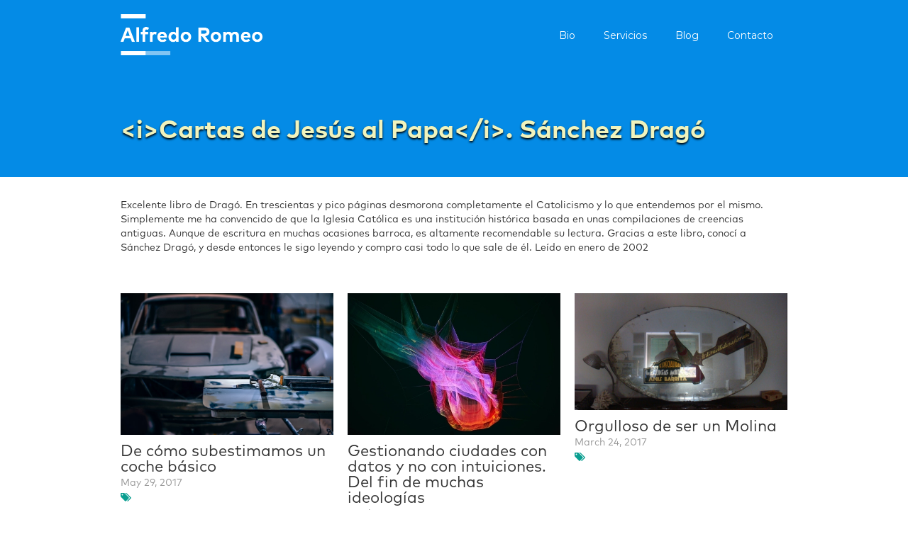

--- FILE ---
content_type: text/html
request_url: https://www.aromeo.net/blog/i-cartas-de-jesus-al-papa-i-sanchez-drago
body_size: 13178
content:
<!DOCTYPE html><!-- Last Published: Tue Apr 16 2024 17:10:58 GMT+0000 (Coordinated Universal Time) --><html data-wf-domain="www.aromeo.net" data-wf-page="5a9834ea3c7b7d0001a40ab5" data-wf-site="5a1d9d088802490001d4e930" lang="es" data-wf-collection="5a9834ea3c7b7d0001a40b43" data-wf-item-slug="i-cartas-de-jesus-al-papa-i-sanchez-drago"><head><meta charset="utf-8"/><title>&lt;i&gt;Cartas de Jesús al Papa&lt;/i&gt;. Sánchez Dragó</title><meta content="width=device-width, initial-scale=1" name="viewport"/><meta content="a4P6bp3fKEffhG-PFf-UNqKHmH7-cn3HYkBl9J7BXWE" name="google-site-verification"/><link href="https://assets-global.website-files.com/5a1d9d088802490001d4e930/css/aromeo.webflow.2d4a2e424.css" rel="stylesheet" type="text/css"/><link href="https://fonts.googleapis.com" rel="preconnect"/><link href="https://fonts.gstatic.com" rel="preconnect" crossorigin="anonymous"/><script src="https://ajax.googleapis.com/ajax/libs/webfont/1.6.26/webfont.js" type="text/javascript"></script><script type="text/javascript">WebFont.load({  google: {    families: ["Montserrat:100,100italic,200,200italic,300,300italic,400,400italic,500,500italic,600,600italic,700,700italic,800,800italic,900,900italic","Merriweather Sans:regular,italic"]  }});</script><script type="text/javascript">!function(o,c){var n=c.documentElement,t=" w-mod-";n.className+=t+"js",("ontouchstart"in o||o.DocumentTouch&&c instanceof DocumentTouch)&&(n.className+=t+"touch")}(window,document);</script><link href="https://cdn.prod.website-files.com/5a1d9d088802490001d4e930/5a7c270269f239000170cd93_Favicon%2032x32.png" rel="shortcut icon" type="image/x-icon"/><link href="https://cdn.prod.website-files.com/5a1d9d088802490001d4e930/5a7c2708a1fe2b0001367edd_Favicon%20256x256.png" rel="apple-touch-icon"/><link href="rss.xml" rel="alternate" title="RSS Feed" type="application/rss+xml"/><script type="text/javascript">(function(i,s,o,g,r,a,m){i['GoogleAnalyticsObject']=r;i[r]=i[r]||function(){(i[r].q=i[r].q||[]).push(arguments)},i[r].l=1*new Date();a=s.createElement(o),m=s.getElementsByTagName(o)[0];a.async=1;a.src=g;m.parentNode.insertBefore(a,m)})(window,document,'script','https://www.google-analytics.com/analytics.js','ga');ga('create', 'UA-113778918-1', 'auto');ga('set', 'anonymizeIp', true);ga('send', 'pageview');</script><!-- Google Tag Manager -->
<script>(function(w,d,s,l,i){w[l]=w[l]||[];w[l].push({'gtm.start':
new Date().getTime(),event:'gtm.js'});var f=d.getElementsByTagName(s)[0],
j=d.createElement(s),dl=l!='dataLayer'?'&l='+l:'';j.async=true;j.src=
'https://www.googletagmanager.com/gtm.js?id='+i+dl;f.parentNode.insertBefore(j,f);
})(window,document,'script','dataLayer','GTM-NBXVTMK');</script>
<!-- End Google Tag Manager -->

<style>     
ul {
       list-style-image: url('https://cdn.prod.website-files.com/5a1d9d088802490001d4e930/5a68bd8a35d96a0001ed9b9e_icon-check.svg');
    }
</style>
</head><body><div bind="5e3d8848-8670-bbec-2972-9137705768ca" data-w-id="5e3d8848-8670-bbec-2972-9137705768ca" class="contact-wrapper"><div class="close-contact"><a href="#" data-w-id="2b2802ff-8b73-8ee5-7022-b4f4ed57db09" class="icon-close-contact">X</a></div><div class="container w-container"><div class="w-row"><div class="w-col w-col-6"><img src="https://cdn.prod.website-files.com/5a1d9d088802490001d4e930/5a291efac6255400017276ff_logo-aromeo-2x.png" width="200" alt=""/></div><div class="w-col w-col-6"><div bind="5ecddc89-8fee-4a62-713e-cc52db5f591c" class="w-form"><form id="email-form" name="email-form" data-name="Email Form" method="get" data-wf-page-id="5a9834ea3c7b7d0001a40ab5" data-wf-element-id="661f8659-d47f-97ac-08bf-4a0dcccd30cf"><label for="nombre-2">Nombre</label><input class="w-input" autofocus="true" maxlength="256" name="nombre-2" data-name="Nombre 2" placeholder="Escribe tu nombre" type="text" id="nombre-2"/><label for="email-2">Email</label><input class="w-input" maxlength="256" name="email-2" data-name="Email 2" placeholder="Escribe tu email" type="text" id="email-2" required=""/><label for="servicio-3">Servicio en el que está interesado</label><select id="servicio-3" name="servicio-3" data-name="Servicio 3" class="w-select"><option value="Taller Hacia la Década Prodigiosa">Taller &quot;Hacia la década prodigiosa (2020s)&quot;</option><option value="Taller Simplificando una organización">Taller &quot;Simplificando una organización...&quot;</option><option value="Taller &quot;Hacia una educación radicalmente diferente&quot;">Taller &quot;Hacia una educación radicalmente diferente&quot;</option><option value="Taller &quot;Transformación digital en la restauración&quot;">Taller &quot;Transformación digital en la restauración&quot;</option><option value="Formacion in-company">Formación in-company</option><option value="Auditoría Corporativa">Auditoría Corporativa</option><option value="Proyecto Piloto">Proyecto Piloto</option><option value="Conferencias">Conferencias</option></select><label for="Mensaje-2">Mensaje</label><textarea id="Mensaje-2" name="Mensaje-2" placeholder="Escriba su mensaje" maxlength="5000" data-name="Mensaje 2" class="w-input"></textarea><input type="submit" data-wait="Por favor, espere" class="w-button" value="Enviar"/></form><div class="success-message w-form-done"><div>¡Muchas gracias! El mensaje ha sido enviado.</div></div><div class="w-form-fail"><div>Oops! Ha habido un error en el envío. Por favor, inténtelo de nuevo</div></div></div></div></div></div></div><div bind="8e9c8a58-09a4-7aa5-aef4-d52e9e5ecc5a" style="background-image:none" class="header talleres"><div data-collapse="medium" data-animation="default" data-duration="400" bind="74a2f977-22d4-ceea-08f9-c08a64452503" data-easing="ease" data-easing2="ease" role="banner" class="navbar w-nav"><div class="w-container"><a href="/" class="w-nav-brand"><img src="https://cdn.prod.website-files.com/5a1d9d088802490001d4e930/5a1da05c5c97d300017572a7_logo-aromeo-neg-2x.png" width="200" height="58" alt=""/></a><nav role="navigation" class="nav-menu w-nav-menu"><a href="/bio" class="nav-link w-nav-link">Bio</a><a href="/servicios-empresas" class="nav-link w-nav-link">Servicios</a><a href="/archive-blog" class="nav-link w-nav-link">Blog</a><a href="#" data-w-id="ccefd90c-92cb-65e7-5431-17cf874fac86" class="nav-link w-nav-link">Contacto</a></nav><div class="w-nav-button"><div bind="360c72f8-6913-64c1-ac15-e6bfc89798ec" class="icon-2 w-icon-nav-menu"></div></div></div></div><div class="title-header w-container"><h1 sym-bind="{&quot;children&quot;:{&quot;type&quot;:&quot;Call&quot;,&quot;val&quot;:{&quot;fun&quot;:{&quot;type&quot;:&quot;Variable&quot;,&quot;val&quot;:[&quot;DynamoGateway&quot;,&quot;dynamoPlainTextToListOfElements&quot;]},&quot;arg&quot;:{&quot;type&quot;:&quot;Select&quot;,&quot;val&quot;:{&quot;from&quot;:{&quot;type&quot;:&quot;Variable&quot;,&quot;val&quot;:&quot;Dynamo&quot;},&quot;prop&quot;:&quot;name&quot;}}}}}" class="h1 hero">&lt;i&gt;Cartas de Jesús al Papa&lt;/i&gt;. Sánchez Dragó</h1></div></div><div class="container-2 w-container"><div bind="116cb7e0-6a86-6618-f45c-5b12b74fe288" class="body w-richtext"><p>Excelente libro de Dragó. En trescientas y pico páginas desmorona completamente el Catolicismo y lo que entendemos por el mismo. Simplemente me ha convencido de que la Iglesia Católica es una institución histórica basada en unas compilaciones de creencias antiguas. Aunque de escritura en muchas ocasiones barroca, es altamente recomendable su lectura. 

Gracias a este libro, conocí a Sánchez Dragó, y desde entonces le sigo leyendo y compro casi todo lo que sale de él.

Leído en enero de 2002</p></div></div><div class="section-2"><div class="w-container"><div bind="ef773604-a4a5-70a7-18d0-15dcaef05c58" class="w-dyn-list"><div bind="296c9a96-2f7f-a38b-0d86-2b3bba31b6d3" role="list" class="w-dyn-items w-row"><div bind="3ad28156-7224-27ca-2c0f-e701fb9500f1" role="listitem" class="collection-item-7 w-clearfix w-dyn-item w-col w-col-4"><img width="360" sym-bind="{&quot;img&quot;:{&quot;type&quot;:&quot;Call&quot;,&quot;val&quot;:{&quot;fun&quot;:{&quot;type&quot;:&quot;Variable&quot;,&quot;val&quot;:[&quot;DynamoGateway&quot;,&quot;dynamoImageToImage&quot;]},&quot;arg&quot;:{&quot;type&quot;:&quot;Select&quot;,&quot;val&quot;:{&quot;from&quot;:{&quot;type&quot;:&quot;Variable&quot;,&quot;val&quot;:&quot;Dynamo&quot;},&quot;prop&quot;:&quot;imagen-destacada&quot;}}}}}" alt="" src="https://cdn.prod.website-files.com/5a1dc23543154a00015333cb/5a2ea0dc937442000185cd5f_igor-ovsyannykov-267661.jpg" class="image-4"/><a bind="6da0d98b-6221-eb66-1676-1ca32c5e0d59" href="/blog/de-como-subestimamos-un-coche-basico" class="title-header">De cómo subestimamos un coche básico</a><div sym-bind="{&quot;children&quot;:{&quot;type&quot;:&quot;Call&quot;,&quot;val&quot;:{&quot;fun&quot;:{&quot;type&quot;:&quot;Call&quot;,&quot;val&quot;:{&quot;fun&quot;:{&quot;type&quot;:&quot;Variable&quot;,&quot;val&quot;:[&quot;DynamoGateway&quot;,&quot;dynamoDateToListOfElements&quot;]},&quot;arg&quot;:{&quot;type&quot;:&quot;Enum&quot;,&quot;val&quot;:&quot;MMMM D, YYYY&quot;}}},&quot;arg&quot;:{&quot;type&quot;:&quot;Select&quot;,&quot;val&quot;:{&quot;from&quot;:{&quot;type&quot;:&quot;Variable&quot;,&quot;val&quot;:&quot;Dynamo&quot;},&quot;prop&quot;:&quot;fecha&quot;}}}}}" class="text-block-5">May 29, 2017</div><div class="icon talleres"></div></div><div bind="3ad28156-7224-27ca-2c0f-e701fb9500f1" role="listitem" class="collection-item-7 w-clearfix w-dyn-item w-col w-col-4"><img width="360" sym-bind="{&quot;img&quot;:{&quot;type&quot;:&quot;Call&quot;,&quot;val&quot;:{&quot;fun&quot;:{&quot;type&quot;:&quot;Variable&quot;,&quot;val&quot;:[&quot;DynamoGateway&quot;,&quot;dynamoImageToImage&quot;]},&quot;arg&quot;:{&quot;type&quot;:&quot;Select&quot;,&quot;val&quot;:{&quot;from&quot;:{&quot;type&quot;:&quot;Variable&quot;,&quot;val&quot;:&quot;Dynamo&quot;},&quot;prop&quot;:&quot;imagen-destacada&quot;}}}}}" alt="" src="https://cdn.prod.website-files.com/5a1dc23543154a00015333cb/5a2ea1737cc42500019519f8_arif-wahid-266541.jpg" sizes="(max-width: 479px) 92vw, (max-width: 767px) 360px, (max-width: 991px) 229.328125px, 299.984375px" srcset="https://cdn.prod.website-files.com/5a1dc23543154a00015333cb/5a2ea1737cc42500019519f8_arif-wahid-266541-p-500.jpeg 500w, https://cdn.prod.website-files.com/5a1dc23543154a00015333cb/5a2ea1737cc42500019519f8_arif-wahid-266541.jpg 800w" class="image-4"/><a bind="6da0d98b-6221-eb66-1676-1ca32c5e0d59" href="/blog/gestionando-ciudades-con-datos-y-no-con-intuiciones-del-fin-de-muchas-ideologias" class="title-header">Gestionando ciudades con datos y no con intuiciones. Del fin de muchas ideologías</a><div sym-bind="{&quot;children&quot;:{&quot;type&quot;:&quot;Call&quot;,&quot;val&quot;:{&quot;fun&quot;:{&quot;type&quot;:&quot;Call&quot;,&quot;val&quot;:{&quot;fun&quot;:{&quot;type&quot;:&quot;Variable&quot;,&quot;val&quot;:[&quot;DynamoGateway&quot;,&quot;dynamoDateToListOfElements&quot;]},&quot;arg&quot;:{&quot;type&quot;:&quot;Enum&quot;,&quot;val&quot;:&quot;MMMM D, YYYY&quot;}}},&quot;arg&quot;:{&quot;type&quot;:&quot;Select&quot;,&quot;val&quot;:{&quot;from&quot;:{&quot;type&quot;:&quot;Variable&quot;,&quot;val&quot;:&quot;Dynamo&quot;},&quot;prop&quot;:&quot;fecha&quot;}}}}}" class="text-block-5">April 22, 2017</div><div class="icon talleres"></div></div><div bind="3ad28156-7224-27ca-2c0f-e701fb9500f1" role="listitem" class="collection-item-7 w-clearfix w-dyn-item w-col w-col-4"><img width="360" sym-bind="{&quot;img&quot;:{&quot;type&quot;:&quot;Call&quot;,&quot;val&quot;:{&quot;fun&quot;:{&quot;type&quot;:&quot;Variable&quot;,&quot;val&quot;:[&quot;DynamoGateway&quot;,&quot;dynamoImageToImage&quot;]},&quot;arg&quot;:{&quot;type&quot;:&quot;Select&quot;,&quot;val&quot;:{&quot;from&quot;:{&quot;type&quot;:&quot;Variable&quot;,&quot;val&quot;:&quot;Dynamo&quot;},&quot;prop&quot;:&quot;imagen-destacada&quot;}}}}}" alt="" src="https://cdn.prod.website-files.com/5a1dc23543154a00015333cb/5a7d7f438f34de0001ef97e8_5a72e8669e04c700016934e8_Captura-de-pantalla-2017-03-24-a-las-14.43.02-600x330.png" sizes="(max-width: 479px) 92vw, (max-width: 767px) 360px, (max-width: 991px) 229.328125px, 299.984375px" srcset="https://cdn.prod.website-files.com/5a1dc23543154a00015333cb/5a7d7f438f34de0001ef97e8_5a72e8669e04c700016934e8_Captura-de-pantalla-2017-03-24-a-las-14.43.02-600x330-p-500.png 500w, https://cdn.prod.website-files.com/5a1dc23543154a00015333cb/5a7d7f438f34de0001ef97e8_5a72e8669e04c700016934e8_Captura-de-pantalla-2017-03-24-a-las-14.43.02-600x330.png 600w" class="image-4"/><a bind="6da0d98b-6221-eb66-1676-1ca32c5e0d59" href="/blog/orgulloso-de-ser-un-molina" class="title-header">Orgulloso de ser un Molina</a><div sym-bind="{&quot;children&quot;:{&quot;type&quot;:&quot;Call&quot;,&quot;val&quot;:{&quot;fun&quot;:{&quot;type&quot;:&quot;Call&quot;,&quot;val&quot;:{&quot;fun&quot;:{&quot;type&quot;:&quot;Variable&quot;,&quot;val&quot;:[&quot;DynamoGateway&quot;,&quot;dynamoDateToListOfElements&quot;]},&quot;arg&quot;:{&quot;type&quot;:&quot;Enum&quot;,&quot;val&quot;:&quot;MMMM D, YYYY&quot;}}},&quot;arg&quot;:{&quot;type&quot;:&quot;Select&quot;,&quot;val&quot;:{&quot;from&quot;:{&quot;type&quot;:&quot;Variable&quot;,&quot;val&quot;:&quot;Dynamo&quot;},&quot;prop&quot;:&quot;fecha&quot;}}}}}" class="text-block-5">March 24, 2017</div><div class="icon talleres"></div></div></div></div><div bind="a317732e-0992-9af7-9c50-f11d88d1fd44" class="w-dyn-list"><div bind="63b2ff51-ceed-8b25-06de-76cc1009c658" role="list" class="w-dyn-items"><div bind="2f9a6720-274e-bd6f-7046-3efdf326dd7f" role="listitem" class="collection-item-7 w-dyn-item"><img width="200" sym-bind="{&quot;img&quot;:{&quot;type&quot;:&quot;Call&quot;,&quot;val&quot;:{&quot;fun&quot;:{&quot;type&quot;:&quot;Variable&quot;,&quot;val&quot;:[&quot;DynamoGateway&quot;,&quot;dynamoImageToImage&quot;]},&quot;arg&quot;:{&quot;type&quot;:&quot;Select&quot;,&quot;val&quot;:{&quot;from&quot;:{&quot;type&quot;:&quot;Variable&quot;,&quot;val&quot;:&quot;Dynamo&quot;},&quot;prop&quot;:&quot;imagen-destacada&quot;}}}}}" alt="" src="" class="image-4 w-dyn-bind-empty"/><a bind="1548f6f1-e52a-c85b-d140-f76ad59d6041" href="/blog/los-chatbots-en-la-gestion-de-restaurantes" class="title-header">Los chatbots en la gestión de restaurantes</a><div sym-bind="{&quot;children&quot;:{&quot;type&quot;:&quot;Call&quot;,&quot;val&quot;:{&quot;fun&quot;:{&quot;type&quot;:&quot;Call&quot;,&quot;val&quot;:{&quot;fun&quot;:{&quot;type&quot;:&quot;Variable&quot;,&quot;val&quot;:[&quot;DynamoGateway&quot;,&quot;dynamoDateToListOfElements&quot;]},&quot;arg&quot;:{&quot;type&quot;:&quot;Enum&quot;,&quot;val&quot;:&quot;MMMM D, YYYY&quot;}}},&quot;arg&quot;:{&quot;type&quot;:&quot;Select&quot;,&quot;val&quot;:{&quot;from&quot;:{&quot;type&quot;:&quot;Variable&quot;,&quot;val&quot;:&quot;Dynamo&quot;},&quot;prop&quot;:&quot;fecha&quot;}}}}}" class="text-block-5">February 3, 2017</div></div><div bind="2f9a6720-274e-bd6f-7046-3efdf326dd7f" role="listitem" class="collection-item-7 w-dyn-item"><img width="200" sym-bind="{&quot;img&quot;:{&quot;type&quot;:&quot;Call&quot;,&quot;val&quot;:{&quot;fun&quot;:{&quot;type&quot;:&quot;Variable&quot;,&quot;val&quot;:[&quot;DynamoGateway&quot;,&quot;dynamoImageToImage&quot;]},&quot;arg&quot;:{&quot;type&quot;:&quot;Select&quot;,&quot;val&quot;:{&quot;from&quot;:{&quot;type&quot;:&quot;Variable&quot;,&quot;val&quot;:&quot;Dynamo&quot;},&quot;prop&quot;:&quot;imagen-destacada&quot;}}}}}" alt="" src="" class="image-4 w-dyn-bind-empty"/><a bind="1548f6f1-e52a-c85b-d140-f76ad59d6041" href="/blog/orgullo-marista" class="title-header">Orgullo marista</a><div sym-bind="{&quot;children&quot;:{&quot;type&quot;:&quot;Call&quot;,&quot;val&quot;:{&quot;fun&quot;:{&quot;type&quot;:&quot;Call&quot;,&quot;val&quot;:{&quot;fun&quot;:{&quot;type&quot;:&quot;Variable&quot;,&quot;val&quot;:[&quot;DynamoGateway&quot;,&quot;dynamoDateToListOfElements&quot;]},&quot;arg&quot;:{&quot;type&quot;:&quot;Enum&quot;,&quot;val&quot;:&quot;MMMM D, YYYY&quot;}}},&quot;arg&quot;:{&quot;type&quot;:&quot;Select&quot;,&quot;val&quot;:{&quot;from&quot;:{&quot;type&quot;:&quot;Variable&quot;,&quot;val&quot;:&quot;Dynamo&quot;},&quot;prop&quot;:&quot;fecha&quot;}}}}}" class="text-block-5">January 24, 2017</div></div><div bind="2f9a6720-274e-bd6f-7046-3efdf326dd7f" role="listitem" class="collection-item-7 w-dyn-item"><img width="200" sym-bind="{&quot;img&quot;:{&quot;type&quot;:&quot;Call&quot;,&quot;val&quot;:{&quot;fun&quot;:{&quot;type&quot;:&quot;Variable&quot;,&quot;val&quot;:[&quot;DynamoGateway&quot;,&quot;dynamoImageToImage&quot;]},&quot;arg&quot;:{&quot;type&quot;:&quot;Select&quot;,&quot;val&quot;:{&quot;from&quot;:{&quot;type&quot;:&quot;Variable&quot;,&quot;val&quot;:&quot;Dynamo&quot;},&quot;prop&quot;:&quot;imagen-destacada&quot;}}}}}" alt="" src="" class="image-4 w-dyn-bind-empty"/><a bind="1548f6f1-e52a-c85b-d140-f76ad59d6041" href="/blog/cuando-puedas-saber-que-profesor-genera-estres-en-sus-alumnos" class="title-header">Cuando puedas saber qué profesor genera estrés en sus alumnos</a><div sym-bind="{&quot;children&quot;:{&quot;type&quot;:&quot;Call&quot;,&quot;val&quot;:{&quot;fun&quot;:{&quot;type&quot;:&quot;Call&quot;,&quot;val&quot;:{&quot;fun&quot;:{&quot;type&quot;:&quot;Variable&quot;,&quot;val&quot;:[&quot;DynamoGateway&quot;,&quot;dynamoDateToListOfElements&quot;]},&quot;arg&quot;:{&quot;type&quot;:&quot;Enum&quot;,&quot;val&quot;:&quot;MMMM D, YYYY&quot;}}},&quot;arg&quot;:{&quot;type&quot;:&quot;Select&quot;,&quot;val&quot;:{&quot;from&quot;:{&quot;type&quot;:&quot;Variable&quot;,&quot;val&quot;:&quot;Dynamo&quot;},&quot;prop&quot;:&quot;fecha&quot;}}}}}" class="text-block-5">December 8, 2016</div></div><div bind="2f9a6720-274e-bd6f-7046-3efdf326dd7f" role="listitem" class="collection-item-7 w-dyn-item"><img width="200" sym-bind="{&quot;img&quot;:{&quot;type&quot;:&quot;Call&quot;,&quot;val&quot;:{&quot;fun&quot;:{&quot;type&quot;:&quot;Variable&quot;,&quot;val&quot;:[&quot;DynamoGateway&quot;,&quot;dynamoImageToImage&quot;]},&quot;arg&quot;:{&quot;type&quot;:&quot;Select&quot;,&quot;val&quot;:{&quot;from&quot;:{&quot;type&quot;:&quot;Variable&quot;,&quot;val&quot;:&quot;Dynamo&quot;},&quot;prop&quot;:&quot;imagen-destacada&quot;}}}}}" alt="" src="" class="image-4 w-dyn-bind-empty"/><a bind="1548f6f1-e52a-c85b-d140-f76ad59d6041" href="/blog/en-la-era-del-big-data-donde-estan-los-colegios" class="title-header">En la era del big data, ¿dónde están los colegios?</a><div sym-bind="{&quot;children&quot;:{&quot;type&quot;:&quot;Call&quot;,&quot;val&quot;:{&quot;fun&quot;:{&quot;type&quot;:&quot;Call&quot;,&quot;val&quot;:{&quot;fun&quot;:{&quot;type&quot;:&quot;Variable&quot;,&quot;val&quot;:[&quot;DynamoGateway&quot;,&quot;dynamoDateToListOfElements&quot;]},&quot;arg&quot;:{&quot;type&quot;:&quot;Enum&quot;,&quot;val&quot;:&quot;MMMM D, YYYY&quot;}}},&quot;arg&quot;:{&quot;type&quot;:&quot;Select&quot;,&quot;val&quot;:{&quot;from&quot;:{&quot;type&quot;:&quot;Variable&quot;,&quot;val&quot;:&quot;Dynamo&quot;},&quot;prop&quot;:&quot;fecha&quot;}}}}}" class="text-block-5">October 21, 2016</div></div><div bind="2f9a6720-274e-bd6f-7046-3efdf326dd7f" role="listitem" class="collection-item-7 w-dyn-item"><img width="200" sym-bind="{&quot;img&quot;:{&quot;type&quot;:&quot;Call&quot;,&quot;val&quot;:{&quot;fun&quot;:{&quot;type&quot;:&quot;Variable&quot;,&quot;val&quot;:[&quot;DynamoGateway&quot;,&quot;dynamoImageToImage&quot;]},&quot;arg&quot;:{&quot;type&quot;:&quot;Select&quot;,&quot;val&quot;:{&quot;from&quot;:{&quot;type&quot;:&quot;Variable&quot;,&quot;val&quot;:&quot;Dynamo&quot;},&quot;prop&quot;:&quot;imagen-destacada&quot;}}}}}" alt="" src="" class="image-4 w-dyn-bind-empty"/><a bind="1548f6f1-e52a-c85b-d140-f76ad59d6041" href="/blog/por-que-los-fallecidos-no-pueden-ser-donantes-por-defecto" class="title-header">Por qué los fallecidos no pueden ser donantes por defecto</a><div sym-bind="{&quot;children&quot;:{&quot;type&quot;:&quot;Call&quot;,&quot;val&quot;:{&quot;fun&quot;:{&quot;type&quot;:&quot;Call&quot;,&quot;val&quot;:{&quot;fun&quot;:{&quot;type&quot;:&quot;Variable&quot;,&quot;val&quot;:[&quot;DynamoGateway&quot;,&quot;dynamoDateToListOfElements&quot;]},&quot;arg&quot;:{&quot;type&quot;:&quot;Enum&quot;,&quot;val&quot;:&quot;MMMM D, YYYY&quot;}}},&quot;arg&quot;:{&quot;type&quot;:&quot;Select&quot;,&quot;val&quot;:{&quot;from&quot;:{&quot;type&quot;:&quot;Variable&quot;,&quot;val&quot;:&quot;Dynamo&quot;},&quot;prop&quot;:&quot;fecha&quot;}}}}}" class="text-block-5">September 19, 2016</div></div><div bind="2f9a6720-274e-bd6f-7046-3efdf326dd7f" role="listitem" class="collection-item-7 w-dyn-item"><img width="200" sym-bind="{&quot;img&quot;:{&quot;type&quot;:&quot;Call&quot;,&quot;val&quot;:{&quot;fun&quot;:{&quot;type&quot;:&quot;Variable&quot;,&quot;val&quot;:[&quot;DynamoGateway&quot;,&quot;dynamoImageToImage&quot;]},&quot;arg&quot;:{&quot;type&quot;:&quot;Select&quot;,&quot;val&quot;:{&quot;from&quot;:{&quot;type&quot;:&quot;Variable&quot;,&quot;val&quot;:&quot;Dynamo&quot;},&quot;prop&quot;:&quot;imagen-destacada&quot;}}}}}" alt="" src="" class="image-4 w-dyn-bind-empty"/><a bind="1548f6f1-e52a-c85b-d140-f76ad59d6041" href="/blog/el-chiste-que-le-cuentan-a-un-empresario-o-del-porque-la-subida-del-salario-minimo-va-contra-los-mas-excluidos" class="title-header">El chiste que le cuentan a un empresario...o del porqué la subida del salario mínimo va contra los más excluídos</a><div sym-bind="{&quot;children&quot;:{&quot;type&quot;:&quot;Call&quot;,&quot;val&quot;:{&quot;fun&quot;:{&quot;type&quot;:&quot;Call&quot;,&quot;val&quot;:{&quot;fun&quot;:{&quot;type&quot;:&quot;Variable&quot;,&quot;val&quot;:[&quot;DynamoGateway&quot;,&quot;dynamoDateToListOfElements&quot;]},&quot;arg&quot;:{&quot;type&quot;:&quot;Enum&quot;,&quot;val&quot;:&quot;MMMM D, YYYY&quot;}}},&quot;arg&quot;:{&quot;type&quot;:&quot;Select&quot;,&quot;val&quot;:{&quot;from&quot;:{&quot;type&quot;:&quot;Variable&quot;,&quot;val&quot;:&quot;Dynamo&quot;},&quot;prop&quot;:&quot;fecha&quot;}}}}}" class="text-block-5">June 13, 2016</div></div><div bind="2f9a6720-274e-bd6f-7046-3efdf326dd7f" role="listitem" class="collection-item-7 w-dyn-item"><img width="200" sym-bind="{&quot;img&quot;:{&quot;type&quot;:&quot;Call&quot;,&quot;val&quot;:{&quot;fun&quot;:{&quot;type&quot;:&quot;Variable&quot;,&quot;val&quot;:[&quot;DynamoGateway&quot;,&quot;dynamoImageToImage&quot;]},&quot;arg&quot;:{&quot;type&quot;:&quot;Select&quot;,&quot;val&quot;:{&quot;from&quot;:{&quot;type&quot;:&quot;Variable&quot;,&quot;val&quot;:&quot;Dynamo&quot;},&quot;prop&quot;:&quot;imagen-destacada&quot;}}}}}" alt="" src="" class="image-4 w-dyn-bind-empty"/><a bind="1548f6f1-e52a-c85b-d140-f76ad59d6041" href="/blog/la-iglesia-como-faro-de-referencia-para-sus-fieles-en-el-siglo-xxi" class="title-header">La iglesia como faro de referencia para sus fieles en el siglo XXI</a><div sym-bind="{&quot;children&quot;:{&quot;type&quot;:&quot;Call&quot;,&quot;val&quot;:{&quot;fun&quot;:{&quot;type&quot;:&quot;Call&quot;,&quot;val&quot;:{&quot;fun&quot;:{&quot;type&quot;:&quot;Variable&quot;,&quot;val&quot;:[&quot;DynamoGateway&quot;,&quot;dynamoDateToListOfElements&quot;]},&quot;arg&quot;:{&quot;type&quot;:&quot;Enum&quot;,&quot;val&quot;:&quot;MMMM D, YYYY&quot;}}},&quot;arg&quot;:{&quot;type&quot;:&quot;Select&quot;,&quot;val&quot;:{&quot;from&quot;:{&quot;type&quot;:&quot;Variable&quot;,&quot;val&quot;:&quot;Dynamo&quot;},&quot;prop&quot;:&quot;fecha&quot;}}}}}" class="text-block-5">April 24, 2016</div></div><div bind="2f9a6720-274e-bd6f-7046-3efdf326dd7f" role="listitem" class="collection-item-7 w-dyn-item"><img width="200" sym-bind="{&quot;img&quot;:{&quot;type&quot;:&quot;Call&quot;,&quot;val&quot;:{&quot;fun&quot;:{&quot;type&quot;:&quot;Variable&quot;,&quot;val&quot;:[&quot;DynamoGateway&quot;,&quot;dynamoImageToImage&quot;]},&quot;arg&quot;:{&quot;type&quot;:&quot;Select&quot;,&quot;val&quot;:{&quot;from&quot;:{&quot;type&quot;:&quot;Variable&quot;,&quot;val&quot;:&quot;Dynamo&quot;},&quot;prop&quot;:&quot;imagen-destacada&quot;}}}}}" alt="" src="" class="image-4 w-dyn-bind-empty"/><a bind="1548f6f1-e52a-c85b-d140-f76ad59d6041" href="/blog/6-cosas-que-he-aprendido-viendo-el-precio-de-la-historia" class="title-header">6 cosas que he aprendido viendo &quot;el precio de la historia&quot;</a><div sym-bind="{&quot;children&quot;:{&quot;type&quot;:&quot;Call&quot;,&quot;val&quot;:{&quot;fun&quot;:{&quot;type&quot;:&quot;Call&quot;,&quot;val&quot;:{&quot;fun&quot;:{&quot;type&quot;:&quot;Variable&quot;,&quot;val&quot;:[&quot;DynamoGateway&quot;,&quot;dynamoDateToListOfElements&quot;]},&quot;arg&quot;:{&quot;type&quot;:&quot;Enum&quot;,&quot;val&quot;:&quot;MMMM D, YYYY&quot;}}},&quot;arg&quot;:{&quot;type&quot;:&quot;Select&quot;,&quot;val&quot;:{&quot;from&quot;:{&quot;type&quot;:&quot;Variable&quot;,&quot;val&quot;:&quot;Dynamo&quot;},&quot;prop&quot;:&quot;fecha&quot;}}}}}" class="text-block-5">April 9, 2016</div></div><div bind="2f9a6720-274e-bd6f-7046-3efdf326dd7f" role="listitem" class="collection-item-7 w-dyn-item"><img width="200" sym-bind="{&quot;img&quot;:{&quot;type&quot;:&quot;Call&quot;,&quot;val&quot;:{&quot;fun&quot;:{&quot;type&quot;:&quot;Variable&quot;,&quot;val&quot;:[&quot;DynamoGateway&quot;,&quot;dynamoImageToImage&quot;]},&quot;arg&quot;:{&quot;type&quot;:&quot;Select&quot;,&quot;val&quot;:{&quot;from&quot;:{&quot;type&quot;:&quot;Variable&quot;,&quot;val&quot;:&quot;Dynamo&quot;},&quot;prop&quot;:&quot;imagen-destacada&quot;}}}}}" alt="" src="" class="image-4 w-dyn-bind-empty"/><a bind="1548f6f1-e52a-c85b-d140-f76ad59d6041" href="/blog/bobos-son-los-incentivos" class="title-header">Bobos, son los incentivos</a><div sym-bind="{&quot;children&quot;:{&quot;type&quot;:&quot;Call&quot;,&quot;val&quot;:{&quot;fun&quot;:{&quot;type&quot;:&quot;Call&quot;,&quot;val&quot;:{&quot;fun&quot;:{&quot;type&quot;:&quot;Variable&quot;,&quot;val&quot;:[&quot;DynamoGateway&quot;,&quot;dynamoDateToListOfElements&quot;]},&quot;arg&quot;:{&quot;type&quot;:&quot;Enum&quot;,&quot;val&quot;:&quot;MMMM D, YYYY&quot;}}},&quot;arg&quot;:{&quot;type&quot;:&quot;Select&quot;,&quot;val&quot;:{&quot;from&quot;:{&quot;type&quot;:&quot;Variable&quot;,&quot;val&quot;:&quot;Dynamo&quot;},&quot;prop&quot;:&quot;fecha&quot;}}}}}" class="text-block-5">February 28, 2016</div></div><div bind="2f9a6720-274e-bd6f-7046-3efdf326dd7f" role="listitem" class="collection-item-7 w-dyn-item"><img width="200" sym-bind="{&quot;img&quot;:{&quot;type&quot;:&quot;Call&quot;,&quot;val&quot;:{&quot;fun&quot;:{&quot;type&quot;:&quot;Variable&quot;,&quot;val&quot;:[&quot;DynamoGateway&quot;,&quot;dynamoImageToImage&quot;]},&quot;arg&quot;:{&quot;type&quot;:&quot;Select&quot;,&quot;val&quot;:{&quot;from&quot;:{&quot;type&quot;:&quot;Variable&quot;,&quot;val&quot;:&quot;Dynamo&quot;},&quot;prop&quot;:&quot;imagen-destacada&quot;}}}}}" alt="" src="" class="image-4 w-dyn-bind-empty"/><a bind="1548f6f1-e52a-c85b-d140-f76ad59d6041" href="/blog/el-tiempo-real-publico-o-de-la-caida-bursatil-de-twitter" class="title-header">El tiempo real público o de la caída bursátil de Twitter</a><div sym-bind="{&quot;children&quot;:{&quot;type&quot;:&quot;Call&quot;,&quot;val&quot;:{&quot;fun&quot;:{&quot;type&quot;:&quot;Call&quot;,&quot;val&quot;:{&quot;fun&quot;:{&quot;type&quot;:&quot;Variable&quot;,&quot;val&quot;:[&quot;DynamoGateway&quot;,&quot;dynamoDateToListOfElements&quot;]},&quot;arg&quot;:{&quot;type&quot;:&quot;Enum&quot;,&quot;val&quot;:&quot;MMMM D, YYYY&quot;}}},&quot;arg&quot;:{&quot;type&quot;:&quot;Select&quot;,&quot;val&quot;:{&quot;from&quot;:{&quot;type&quot;:&quot;Variable&quot;,&quot;val&quot;:&quot;Dynamo&quot;},&quot;prop&quot;:&quot;fecha&quot;}}}}}" class="text-block-5">February 11, 2016</div></div><div bind="2f9a6720-274e-bd6f-7046-3efdf326dd7f" role="listitem" class="collection-item-7 w-dyn-item"><img width="200" sym-bind="{&quot;img&quot;:{&quot;type&quot;:&quot;Call&quot;,&quot;val&quot;:{&quot;fun&quot;:{&quot;type&quot;:&quot;Variable&quot;,&quot;val&quot;:[&quot;DynamoGateway&quot;,&quot;dynamoImageToImage&quot;]},&quot;arg&quot;:{&quot;type&quot;:&quot;Select&quot;,&quot;val&quot;:{&quot;from&quot;:{&quot;type&quot;:&quot;Variable&quot;,&quot;val&quot;:&quot;Dynamo&quot;},&quot;prop&quot;:&quot;imagen-destacada&quot;}}}}}" alt="" src="" class="image-4 w-dyn-bind-empty"/><a bind="1548f6f1-e52a-c85b-d140-f76ad59d6041" href="/blog/cabalgata-de-los-reyes-magos-de-cordoba-lo-que-tenemos-que-preguntarnos-para-aprender" class="title-header">Cabalgata de los Reyes Magos de Córdoba. Lo que tenemos que preguntarnos para aprender</a><div sym-bind="{&quot;children&quot;:{&quot;type&quot;:&quot;Call&quot;,&quot;val&quot;:{&quot;fun&quot;:{&quot;type&quot;:&quot;Call&quot;,&quot;val&quot;:{&quot;fun&quot;:{&quot;type&quot;:&quot;Variable&quot;,&quot;val&quot;:[&quot;DynamoGateway&quot;,&quot;dynamoDateToListOfElements&quot;]},&quot;arg&quot;:{&quot;type&quot;:&quot;Enum&quot;,&quot;val&quot;:&quot;MMMM D, YYYY&quot;}}},&quot;arg&quot;:{&quot;type&quot;:&quot;Select&quot;,&quot;val&quot;:{&quot;from&quot;:{&quot;type&quot;:&quot;Variable&quot;,&quot;val&quot;:&quot;Dynamo&quot;},&quot;prop&quot;:&quot;fecha&quot;}}}}}" class="text-block-5">January 6, 2016</div></div><div bind="2f9a6720-274e-bd6f-7046-3efdf326dd7f" role="listitem" class="collection-item-7 w-dyn-item"><img width="200" sym-bind="{&quot;img&quot;:{&quot;type&quot;:&quot;Call&quot;,&quot;val&quot;:{&quot;fun&quot;:{&quot;type&quot;:&quot;Variable&quot;,&quot;val&quot;:[&quot;DynamoGateway&quot;,&quot;dynamoImageToImage&quot;]},&quot;arg&quot;:{&quot;type&quot;:&quot;Select&quot;,&quot;val&quot;:{&quot;from&quot;:{&quot;type&quot;:&quot;Variable&quot;,&quot;val&quot;:&quot;Dynamo&quot;},&quot;prop&quot;:&quot;imagen-destacada&quot;}}}}}" alt="" src="" class="image-4 w-dyn-bind-empty"/><a bind="1548f6f1-e52a-c85b-d140-f76ad59d6041" href="/blog/del-por-que-hay-bares-en-espana-y-no-empresas-de-tecnologia" class="title-header">Del por qué hay bares en España y no empresas de tecnología</a><div sym-bind="{&quot;children&quot;:{&quot;type&quot;:&quot;Call&quot;,&quot;val&quot;:{&quot;fun&quot;:{&quot;type&quot;:&quot;Call&quot;,&quot;val&quot;:{&quot;fun&quot;:{&quot;type&quot;:&quot;Variable&quot;,&quot;val&quot;:[&quot;DynamoGateway&quot;,&quot;dynamoDateToListOfElements&quot;]},&quot;arg&quot;:{&quot;type&quot;:&quot;Enum&quot;,&quot;val&quot;:&quot;MMMM D, YYYY&quot;}}},&quot;arg&quot;:{&quot;type&quot;:&quot;Select&quot;,&quot;val&quot;:{&quot;from&quot;:{&quot;type&quot;:&quot;Variable&quot;,&quot;val&quot;:&quot;Dynamo&quot;},&quot;prop&quot;:&quot;fecha&quot;}}}}}" class="text-block-5">November 25, 2015</div></div><div bind="2f9a6720-274e-bd6f-7046-3efdf326dd7f" role="listitem" class="collection-item-7 w-dyn-item"><img width="200" sym-bind="{&quot;img&quot;:{&quot;type&quot;:&quot;Call&quot;,&quot;val&quot;:{&quot;fun&quot;:{&quot;type&quot;:&quot;Variable&quot;,&quot;val&quot;:[&quot;DynamoGateway&quot;,&quot;dynamoImageToImage&quot;]},&quot;arg&quot;:{&quot;type&quot;:&quot;Select&quot;,&quot;val&quot;:{&quot;from&quot;:{&quot;type&quot;:&quot;Variable&quot;,&quot;val&quot;:&quot;Dynamo&quot;},&quot;prop&quot;:&quot;imagen-destacada&quot;}}}}}" alt="" src="" class="image-4 w-dyn-bind-empty"/><a bind="1548f6f1-e52a-c85b-d140-f76ad59d6041" href="/blog/algunas-de-las-cuestiones-que-nos-esperan-en-el-2020" class="title-header">Algunas de las cuestiones que nos esperan en el 2020</a><div sym-bind="{&quot;children&quot;:{&quot;type&quot;:&quot;Call&quot;,&quot;val&quot;:{&quot;fun&quot;:{&quot;type&quot;:&quot;Call&quot;,&quot;val&quot;:{&quot;fun&quot;:{&quot;type&quot;:&quot;Variable&quot;,&quot;val&quot;:[&quot;DynamoGateway&quot;,&quot;dynamoDateToListOfElements&quot;]},&quot;arg&quot;:{&quot;type&quot;:&quot;Enum&quot;,&quot;val&quot;:&quot;MMMM D, YYYY&quot;}}},&quot;arg&quot;:{&quot;type&quot;:&quot;Select&quot;,&quot;val&quot;:{&quot;from&quot;:{&quot;type&quot;:&quot;Variable&quot;,&quot;val&quot;:&quot;Dynamo&quot;},&quot;prop&quot;:&quot;fecha&quot;}}}}}" class="text-block-5">November 17, 2015</div></div><div bind="2f9a6720-274e-bd6f-7046-3efdf326dd7f" role="listitem" class="collection-item-7 w-dyn-item"><img width="200" sym-bind="{&quot;img&quot;:{&quot;type&quot;:&quot;Call&quot;,&quot;val&quot;:{&quot;fun&quot;:{&quot;type&quot;:&quot;Variable&quot;,&quot;val&quot;:[&quot;DynamoGateway&quot;,&quot;dynamoImageToImage&quot;]},&quot;arg&quot;:{&quot;type&quot;:&quot;Select&quot;,&quot;val&quot;:{&quot;from&quot;:{&quot;type&quot;:&quot;Variable&quot;,&quot;val&quot;:&quot;Dynamo&quot;},&quot;prop&quot;:&quot;imagen-destacada&quot;}}}}}" alt="" src="" class="image-4 w-dyn-bind-empty"/><a bind="1548f6f1-e52a-c85b-d140-f76ad59d6041" href="/blog/carmen-lopez-santana-gracias-por-tu-ejemplo" class="title-header">Carmen López Santana, gracias por tu ejemplo</a><div sym-bind="{&quot;children&quot;:{&quot;type&quot;:&quot;Call&quot;,&quot;val&quot;:{&quot;fun&quot;:{&quot;type&quot;:&quot;Call&quot;,&quot;val&quot;:{&quot;fun&quot;:{&quot;type&quot;:&quot;Variable&quot;,&quot;val&quot;:[&quot;DynamoGateway&quot;,&quot;dynamoDateToListOfElements&quot;]},&quot;arg&quot;:{&quot;type&quot;:&quot;Enum&quot;,&quot;val&quot;:&quot;MMMM D, YYYY&quot;}}},&quot;arg&quot;:{&quot;type&quot;:&quot;Select&quot;,&quot;val&quot;:{&quot;from&quot;:{&quot;type&quot;:&quot;Variable&quot;,&quot;val&quot;:&quot;Dynamo&quot;},&quot;prop&quot;:&quot;fecha&quot;}}}}}" class="text-block-5">September 19, 2015</div></div><div bind="2f9a6720-274e-bd6f-7046-3efdf326dd7f" role="listitem" class="collection-item-7 w-dyn-item"><img width="200" sym-bind="{&quot;img&quot;:{&quot;type&quot;:&quot;Call&quot;,&quot;val&quot;:{&quot;fun&quot;:{&quot;type&quot;:&quot;Variable&quot;,&quot;val&quot;:[&quot;DynamoGateway&quot;,&quot;dynamoImageToImage&quot;]},&quot;arg&quot;:{&quot;type&quot;:&quot;Select&quot;,&quot;val&quot;:{&quot;from&quot;:{&quot;type&quot;:&quot;Variable&quot;,&quot;val&quot;:&quot;Dynamo&quot;},&quot;prop&quot;:&quot;imagen-destacada&quot;}}}}}" alt="" src="" class="image-4 w-dyn-bind-empty"/><a bind="1548f6f1-e52a-c85b-d140-f76ad59d6041" href="/blog/el-tiempo-que-pasa-y-que-no-vuelve" class="title-header">El tiempo que pasa y que no vuelve</a><div sym-bind="{&quot;children&quot;:{&quot;type&quot;:&quot;Call&quot;,&quot;val&quot;:{&quot;fun&quot;:{&quot;type&quot;:&quot;Call&quot;,&quot;val&quot;:{&quot;fun&quot;:{&quot;type&quot;:&quot;Variable&quot;,&quot;val&quot;:[&quot;DynamoGateway&quot;,&quot;dynamoDateToListOfElements&quot;]},&quot;arg&quot;:{&quot;type&quot;:&quot;Enum&quot;,&quot;val&quot;:&quot;MMMM D, YYYY&quot;}}},&quot;arg&quot;:{&quot;type&quot;:&quot;Select&quot;,&quot;val&quot;:{&quot;from&quot;:{&quot;type&quot;:&quot;Variable&quot;,&quot;val&quot;:&quot;Dynamo&quot;},&quot;prop&quot;:&quot;fecha&quot;}}}}}" class="text-block-5">August 28, 2015</div></div><div bind="2f9a6720-274e-bd6f-7046-3efdf326dd7f" role="listitem" class="collection-item-7 w-dyn-item"><img width="200" sym-bind="{&quot;img&quot;:{&quot;type&quot;:&quot;Call&quot;,&quot;val&quot;:{&quot;fun&quot;:{&quot;type&quot;:&quot;Variable&quot;,&quot;val&quot;:[&quot;DynamoGateway&quot;,&quot;dynamoImageToImage&quot;]},&quot;arg&quot;:{&quot;type&quot;:&quot;Select&quot;,&quot;val&quot;:{&quot;from&quot;:{&quot;type&quot;:&quot;Variable&quot;,&quot;val&quot;:&quot;Dynamo&quot;},&quot;prop&quot;:&quot;imagen-destacada&quot;}}}}}" alt="" src="" class="image-4 w-dyn-bind-empty"/><a bind="1548f6f1-e52a-c85b-d140-f76ad59d6041" href="/blog/el-metrotren-de-cordoba-perder-mucho-arriesgando-poco" class="title-header">El metrotren de Córdoba: perder mucho arriesgando poco</a><div sym-bind="{&quot;children&quot;:{&quot;type&quot;:&quot;Call&quot;,&quot;val&quot;:{&quot;fun&quot;:{&quot;type&quot;:&quot;Call&quot;,&quot;val&quot;:{&quot;fun&quot;:{&quot;type&quot;:&quot;Variable&quot;,&quot;val&quot;:[&quot;DynamoGateway&quot;,&quot;dynamoDateToListOfElements&quot;]},&quot;arg&quot;:{&quot;type&quot;:&quot;Enum&quot;,&quot;val&quot;:&quot;MMMM D, YYYY&quot;}}},&quot;arg&quot;:{&quot;type&quot;:&quot;Select&quot;,&quot;val&quot;:{&quot;from&quot;:{&quot;type&quot;:&quot;Variable&quot;,&quot;val&quot;:&quot;Dynamo&quot;},&quot;prop&quot;:&quot;fecha&quot;}}}}}" class="text-block-5">August 26, 2015</div></div><div bind="2f9a6720-274e-bd6f-7046-3efdf326dd7f" role="listitem" class="collection-item-7 w-dyn-item"><img width="200" sym-bind="{&quot;img&quot;:{&quot;type&quot;:&quot;Call&quot;,&quot;val&quot;:{&quot;fun&quot;:{&quot;type&quot;:&quot;Variable&quot;,&quot;val&quot;:[&quot;DynamoGateway&quot;,&quot;dynamoImageToImage&quot;]},&quot;arg&quot;:{&quot;type&quot;:&quot;Select&quot;,&quot;val&quot;:{&quot;from&quot;:{&quot;type&quot;:&quot;Variable&quot;,&quot;val&quot;:&quot;Dynamo&quot;},&quot;prop&quot;:&quot;imagen-destacada&quot;}}}}}" alt="" src="" class="image-4 w-dyn-bind-empty"/><a bind="1548f6f1-e52a-c85b-d140-f76ad59d6041" href="/blog/atencion-al-cliente-en-restaurantes-ii-llegada-del-cliente-y-gestion-lista-de-espera" class="title-header">Atención al cliente en restaurantes (II). Llegada del cliente y gestión lista de espera</a><div sym-bind="{&quot;children&quot;:{&quot;type&quot;:&quot;Call&quot;,&quot;val&quot;:{&quot;fun&quot;:{&quot;type&quot;:&quot;Call&quot;,&quot;val&quot;:{&quot;fun&quot;:{&quot;type&quot;:&quot;Variable&quot;,&quot;val&quot;:[&quot;DynamoGateway&quot;,&quot;dynamoDateToListOfElements&quot;]},&quot;arg&quot;:{&quot;type&quot;:&quot;Enum&quot;,&quot;val&quot;:&quot;MMMM D, YYYY&quot;}}},&quot;arg&quot;:{&quot;type&quot;:&quot;Select&quot;,&quot;val&quot;:{&quot;from&quot;:{&quot;type&quot;:&quot;Variable&quot;,&quot;val&quot;:&quot;Dynamo&quot;},&quot;prop&quot;:&quot;fecha&quot;}}}}}" class="text-block-5">April 16, 2015</div></div><div bind="2f9a6720-274e-bd6f-7046-3efdf326dd7f" role="listitem" class="collection-item-7 w-dyn-item"><img width="200" sym-bind="{&quot;img&quot;:{&quot;type&quot;:&quot;Call&quot;,&quot;val&quot;:{&quot;fun&quot;:{&quot;type&quot;:&quot;Variable&quot;,&quot;val&quot;:[&quot;DynamoGateway&quot;,&quot;dynamoImageToImage&quot;]},&quot;arg&quot;:{&quot;type&quot;:&quot;Select&quot;,&quot;val&quot;:{&quot;from&quot;:{&quot;type&quot;:&quot;Variable&quot;,&quot;val&quot;:&quot;Dynamo&quot;},&quot;prop&quot;:&quot;imagen-destacada&quot;}}}}}" alt="" src="" class="image-4 w-dyn-bind-empty"/><a bind="1548f6f1-e52a-c85b-d140-f76ad59d6041" href="/blog/atencion-al-cliente-en-restaurantes-i-satisfaccion-del-cliente-y-expectativas" class="title-header">Atención al cliente en restaurantes (I). Satisfacción del cliente y expectativas</a><div sym-bind="{&quot;children&quot;:{&quot;type&quot;:&quot;Call&quot;,&quot;val&quot;:{&quot;fun&quot;:{&quot;type&quot;:&quot;Call&quot;,&quot;val&quot;:{&quot;fun&quot;:{&quot;type&quot;:&quot;Variable&quot;,&quot;val&quot;:[&quot;DynamoGateway&quot;,&quot;dynamoDateToListOfElements&quot;]},&quot;arg&quot;:{&quot;type&quot;:&quot;Enum&quot;,&quot;val&quot;:&quot;MMMM D, YYYY&quot;}}},&quot;arg&quot;:{&quot;type&quot;:&quot;Select&quot;,&quot;val&quot;:{&quot;from&quot;:{&quot;type&quot;:&quot;Variable&quot;,&quot;val&quot;:&quot;Dynamo&quot;},&quot;prop&quot;:&quot;fecha&quot;}}}}}" class="text-block-5">April 15, 2015</div></div><div bind="2f9a6720-274e-bd6f-7046-3efdf326dd7f" role="listitem" class="collection-item-7 w-dyn-item"><img width="200" sym-bind="{&quot;img&quot;:{&quot;type&quot;:&quot;Call&quot;,&quot;val&quot;:{&quot;fun&quot;:{&quot;type&quot;:&quot;Variable&quot;,&quot;val&quot;:[&quot;DynamoGateway&quot;,&quot;dynamoImageToImage&quot;]},&quot;arg&quot;:{&quot;type&quot;:&quot;Select&quot;,&quot;val&quot;:{&quot;from&quot;:{&quot;type&quot;:&quot;Variable&quot;,&quot;val&quot;:&quot;Dynamo&quot;},&quot;prop&quot;:&quot;imagen-destacada&quot;}}}}}" alt="" src="" class="image-4 w-dyn-bind-empty"/><a bind="1548f6f1-e52a-c85b-d140-f76ad59d6041" href="/blog/el-producto-de-intelify-para-destinos-inteligentes" class="title-header">El producto de Intelify para destinos inteligentes</a><div sym-bind="{&quot;children&quot;:{&quot;type&quot;:&quot;Call&quot;,&quot;val&quot;:{&quot;fun&quot;:{&quot;type&quot;:&quot;Call&quot;,&quot;val&quot;:{&quot;fun&quot;:{&quot;type&quot;:&quot;Variable&quot;,&quot;val&quot;:[&quot;DynamoGateway&quot;,&quot;dynamoDateToListOfElements&quot;]},&quot;arg&quot;:{&quot;type&quot;:&quot;Enum&quot;,&quot;val&quot;:&quot;MMMM D, YYYY&quot;}}},&quot;arg&quot;:{&quot;type&quot;:&quot;Select&quot;,&quot;val&quot;:{&quot;from&quot;:{&quot;type&quot;:&quot;Variable&quot;,&quot;val&quot;:&quot;Dynamo&quot;},&quot;prop&quot;:&quot;fecha&quot;}}}}}" class="text-block-5">April 10, 2015</div></div><div bind="2f9a6720-274e-bd6f-7046-3efdf326dd7f" role="listitem" class="collection-item-7 w-dyn-item"><img width="200" sym-bind="{&quot;img&quot;:{&quot;type&quot;:&quot;Call&quot;,&quot;val&quot;:{&quot;fun&quot;:{&quot;type&quot;:&quot;Variable&quot;,&quot;val&quot;:[&quot;DynamoGateway&quot;,&quot;dynamoImageToImage&quot;]},&quot;arg&quot;:{&quot;type&quot;:&quot;Select&quot;,&quot;val&quot;:{&quot;from&quot;:{&quot;type&quot;:&quot;Variable&quot;,&quot;val&quot;:&quot;Dynamo&quot;},&quot;prop&quot;:&quot;imagen-destacada&quot;}}}}}" alt="" src="" class="image-4 w-dyn-bind-empty"/><a bind="1548f6f1-e52a-c85b-d140-f76ad59d6041" href="/blog/biocarbonengineering-ejemplo-de-las-empresas-globales-de-los-anos-2020" class="title-header">BioCarbonEngineering, ejemplo de las empresas globales de los años 2020</a><div sym-bind="{&quot;children&quot;:{&quot;type&quot;:&quot;Call&quot;,&quot;val&quot;:{&quot;fun&quot;:{&quot;type&quot;:&quot;Call&quot;,&quot;val&quot;:{&quot;fun&quot;:{&quot;type&quot;:&quot;Variable&quot;,&quot;val&quot;:[&quot;DynamoGateway&quot;,&quot;dynamoDateToListOfElements&quot;]},&quot;arg&quot;:{&quot;type&quot;:&quot;Enum&quot;,&quot;val&quot;:&quot;MMMM D, YYYY&quot;}}},&quot;arg&quot;:{&quot;type&quot;:&quot;Select&quot;,&quot;val&quot;:{&quot;from&quot;:{&quot;type&quot;:&quot;Variable&quot;,&quot;val&quot;:&quot;Dynamo&quot;},&quot;prop&quot;:&quot;fecha&quot;}}}}}" class="text-block-5">March 26, 2015</div></div><div bind="2f9a6720-274e-bd6f-7046-3efdf326dd7f" role="listitem" class="collection-item-7 w-dyn-item"><img width="200" sym-bind="{&quot;img&quot;:{&quot;type&quot;:&quot;Call&quot;,&quot;val&quot;:{&quot;fun&quot;:{&quot;type&quot;:&quot;Variable&quot;,&quot;val&quot;:[&quot;DynamoGateway&quot;,&quot;dynamoImageToImage&quot;]},&quot;arg&quot;:{&quot;type&quot;:&quot;Select&quot;,&quot;val&quot;:{&quot;from&quot;:{&quot;type&quot;:&quot;Variable&quot;,&quot;val&quot;:&quot;Dynamo&quot;},&quot;prop&quot;:&quot;imagen-destacada&quot;}}}}}" alt="" src="" class="image-4 w-dyn-bind-empty"/><a bind="1548f6f1-e52a-c85b-d140-f76ad59d6041" href="/blog/el-caso-del-dedo-de-varoufakis-o-del-porque-estamos-en-una-sociedad-donde-nadie-sabe-lo-que-es-verdad-o-no" class="title-header">El caso del dedo de Varoufakis o del porqué estamos en una sociedad donde nadie sabe lo que es verdad o no</a><div sym-bind="{&quot;children&quot;:{&quot;type&quot;:&quot;Call&quot;,&quot;val&quot;:{&quot;fun&quot;:{&quot;type&quot;:&quot;Call&quot;,&quot;val&quot;:{&quot;fun&quot;:{&quot;type&quot;:&quot;Variable&quot;,&quot;val&quot;:[&quot;DynamoGateway&quot;,&quot;dynamoDateToListOfElements&quot;]},&quot;arg&quot;:{&quot;type&quot;:&quot;Enum&quot;,&quot;val&quot;:&quot;MMMM D, YYYY&quot;}}},&quot;arg&quot;:{&quot;type&quot;:&quot;Select&quot;,&quot;val&quot;:{&quot;from&quot;:{&quot;type&quot;:&quot;Variable&quot;,&quot;val&quot;:&quot;Dynamo&quot;},&quot;prop&quot;:&quot;fecha&quot;}}}}}" class="text-block-5">March 20, 2015</div></div><div bind="2f9a6720-274e-bd6f-7046-3efdf326dd7f" role="listitem" class="collection-item-7 w-dyn-item"><img width="200" sym-bind="{&quot;img&quot;:{&quot;type&quot;:&quot;Call&quot;,&quot;val&quot;:{&quot;fun&quot;:{&quot;type&quot;:&quot;Variable&quot;,&quot;val&quot;:[&quot;DynamoGateway&quot;,&quot;dynamoImageToImage&quot;]},&quot;arg&quot;:{&quot;type&quot;:&quot;Select&quot;,&quot;val&quot;:{&quot;from&quot;:{&quot;type&quot;:&quot;Variable&quot;,&quot;val&quot;:&quot;Dynamo&quot;},&quot;prop&quot;:&quot;imagen-destacada&quot;}}}}}" alt="" src="" class="image-4 w-dyn-bind-empty"/><a bind="1548f6f1-e52a-c85b-d140-f76ad59d6041" href="/blog/la-salud-como-una-ciencia-de-la-informacion" class="title-header">La salud como una ciencia de la información</a><div sym-bind="{&quot;children&quot;:{&quot;type&quot;:&quot;Call&quot;,&quot;val&quot;:{&quot;fun&quot;:{&quot;type&quot;:&quot;Call&quot;,&quot;val&quot;:{&quot;fun&quot;:{&quot;type&quot;:&quot;Variable&quot;,&quot;val&quot;:[&quot;DynamoGateway&quot;,&quot;dynamoDateToListOfElements&quot;]},&quot;arg&quot;:{&quot;type&quot;:&quot;Enum&quot;,&quot;val&quot;:&quot;MMMM D, YYYY&quot;}}},&quot;arg&quot;:{&quot;type&quot;:&quot;Select&quot;,&quot;val&quot;:{&quot;from&quot;:{&quot;type&quot;:&quot;Variable&quot;,&quot;val&quot;:&quot;Dynamo&quot;},&quot;prop&quot;:&quot;fecha&quot;}}}}}" class="text-block-5">March 20, 2015</div></div><div bind="2f9a6720-274e-bd6f-7046-3efdf326dd7f" role="listitem" class="collection-item-7 w-dyn-item"><img width="200" sym-bind="{&quot;img&quot;:{&quot;type&quot;:&quot;Call&quot;,&quot;val&quot;:{&quot;fun&quot;:{&quot;type&quot;:&quot;Variable&quot;,&quot;val&quot;:[&quot;DynamoGateway&quot;,&quot;dynamoImageToImage&quot;]},&quot;arg&quot;:{&quot;type&quot;:&quot;Select&quot;,&quot;val&quot;:{&quot;from&quot;:{&quot;type&quot;:&quot;Variable&quot;,&quot;val&quot;:&quot;Dynamo&quot;},&quot;prop&quot;:&quot;imagen-destacada&quot;}}}}}" alt="" src="" class="image-4 w-dyn-bind-empty"/><a bind="1548f6f1-e52a-c85b-d140-f76ad59d6041" href="/blog/no-es-la-automatizacion-es-el-ingenio-humano" class="title-header">No es la automatización, es el ingenio humano</a><div sym-bind="{&quot;children&quot;:{&quot;type&quot;:&quot;Call&quot;,&quot;val&quot;:{&quot;fun&quot;:{&quot;type&quot;:&quot;Call&quot;,&quot;val&quot;:{&quot;fun&quot;:{&quot;type&quot;:&quot;Variable&quot;,&quot;val&quot;:[&quot;DynamoGateway&quot;,&quot;dynamoDateToListOfElements&quot;]},&quot;arg&quot;:{&quot;type&quot;:&quot;Enum&quot;,&quot;val&quot;:&quot;MMMM D, YYYY&quot;}}},&quot;arg&quot;:{&quot;type&quot;:&quot;Select&quot;,&quot;val&quot;:{&quot;from&quot;:{&quot;type&quot;:&quot;Variable&quot;,&quot;val&quot;:&quot;Dynamo&quot;},&quot;prop&quot;:&quot;fecha&quot;}}}}}" class="text-block-5">March 14, 2015</div></div><div bind="2f9a6720-274e-bd6f-7046-3efdf326dd7f" role="listitem" class="collection-item-7 w-dyn-item"><img width="200" sym-bind="{&quot;img&quot;:{&quot;type&quot;:&quot;Call&quot;,&quot;val&quot;:{&quot;fun&quot;:{&quot;type&quot;:&quot;Variable&quot;,&quot;val&quot;:[&quot;DynamoGateway&quot;,&quot;dynamoImageToImage&quot;]},&quot;arg&quot;:{&quot;type&quot;:&quot;Select&quot;,&quot;val&quot;:{&quot;from&quot;:{&quot;type&quot;:&quot;Variable&quot;,&quot;val&quot;:&quot;Dynamo&quot;},&quot;prop&quot;:&quot;imagen-destacada&quot;}}}}}" alt="" src="" class="image-4 w-dyn-bind-empty"/><a bind="1548f6f1-e52a-c85b-d140-f76ad59d6041" href="/blog/por-que-los-trabajadores-deben-ser-lo-primero-en-una-empresa" class="title-header">¿Por qué los trabajadores deben ser lo primero en una empresa?</a><div sym-bind="{&quot;children&quot;:{&quot;type&quot;:&quot;Call&quot;,&quot;val&quot;:{&quot;fun&quot;:{&quot;type&quot;:&quot;Call&quot;,&quot;val&quot;:{&quot;fun&quot;:{&quot;type&quot;:&quot;Variable&quot;,&quot;val&quot;:[&quot;DynamoGateway&quot;,&quot;dynamoDateToListOfElements&quot;]},&quot;arg&quot;:{&quot;type&quot;:&quot;Enum&quot;,&quot;val&quot;:&quot;MMMM D, YYYY&quot;}}},&quot;arg&quot;:{&quot;type&quot;:&quot;Select&quot;,&quot;val&quot;:{&quot;from&quot;:{&quot;type&quot;:&quot;Variable&quot;,&quot;val&quot;:&quot;Dynamo&quot;},&quot;prop&quot;:&quot;fecha&quot;}}}}}" class="text-block-5">March 8, 2015</div></div><div bind="2f9a6720-274e-bd6f-7046-3efdf326dd7f" role="listitem" class="collection-item-7 w-dyn-item"><img width="200" sym-bind="{&quot;img&quot;:{&quot;type&quot;:&quot;Call&quot;,&quot;val&quot;:{&quot;fun&quot;:{&quot;type&quot;:&quot;Variable&quot;,&quot;val&quot;:[&quot;DynamoGateway&quot;,&quot;dynamoImageToImage&quot;]},&quot;arg&quot;:{&quot;type&quot;:&quot;Select&quot;,&quot;val&quot;:{&quot;from&quot;:{&quot;type&quot;:&quot;Variable&quot;,&quot;val&quot;:&quot;Dynamo&quot;},&quot;prop&quot;:&quot;imagen-destacada&quot;}}}}}" alt="" src="" class="image-4 w-dyn-bind-empty"/><a bind="1548f6f1-e52a-c85b-d140-f76ad59d6041" href="/blog/el-big-data-en-los-restaurantes-i-midiendo-el-comportamiento-humano" class="title-header">El big data en los restaurantes (I): midiendo el comportamiento humano</a><div sym-bind="{&quot;children&quot;:{&quot;type&quot;:&quot;Call&quot;,&quot;val&quot;:{&quot;fun&quot;:{&quot;type&quot;:&quot;Call&quot;,&quot;val&quot;:{&quot;fun&quot;:{&quot;type&quot;:&quot;Variable&quot;,&quot;val&quot;:[&quot;DynamoGateway&quot;,&quot;dynamoDateToListOfElements&quot;]},&quot;arg&quot;:{&quot;type&quot;:&quot;Enum&quot;,&quot;val&quot;:&quot;MMMM D, YYYY&quot;}}},&quot;arg&quot;:{&quot;type&quot;:&quot;Select&quot;,&quot;val&quot;:{&quot;from&quot;:{&quot;type&quot;:&quot;Variable&quot;,&quot;val&quot;:&quot;Dynamo&quot;},&quot;prop&quot;:&quot;fecha&quot;}}}}}" class="text-block-5">March 5, 2015</div></div><div bind="2f9a6720-274e-bd6f-7046-3efdf326dd7f" role="listitem" class="collection-item-7 w-dyn-item"><img width="200" sym-bind="{&quot;img&quot;:{&quot;type&quot;:&quot;Call&quot;,&quot;val&quot;:{&quot;fun&quot;:{&quot;type&quot;:&quot;Variable&quot;,&quot;val&quot;:[&quot;DynamoGateway&quot;,&quot;dynamoImageToImage&quot;]},&quot;arg&quot;:{&quot;type&quot;:&quot;Select&quot;,&quot;val&quot;:{&quot;from&quot;:{&quot;type&quot;:&quot;Variable&quot;,&quot;val&quot;:&quot;Dynamo&quot;},&quot;prop&quot;:&quot;imagen-destacada&quot;}}}}}" alt="" src="" class="image-4 w-dyn-bind-empty"/><a bind="1548f6f1-e52a-c85b-d140-f76ad59d6041" href="/blog/de-la-pasion-de-los-amateurs-el-caso-de-ildefonso-lopez" class="title-header">De la pasión de los amateurs. El caso de Ildefonso López</a><div sym-bind="{&quot;children&quot;:{&quot;type&quot;:&quot;Call&quot;,&quot;val&quot;:{&quot;fun&quot;:{&quot;type&quot;:&quot;Call&quot;,&quot;val&quot;:{&quot;fun&quot;:{&quot;type&quot;:&quot;Variable&quot;,&quot;val&quot;:[&quot;DynamoGateway&quot;,&quot;dynamoDateToListOfElements&quot;]},&quot;arg&quot;:{&quot;type&quot;:&quot;Enum&quot;,&quot;val&quot;:&quot;MMMM D, YYYY&quot;}}},&quot;arg&quot;:{&quot;type&quot;:&quot;Select&quot;,&quot;val&quot;:{&quot;from&quot;:{&quot;type&quot;:&quot;Variable&quot;,&quot;val&quot;:&quot;Dynamo&quot;},&quot;prop&quot;:&quot;fecha&quot;}}}}}" class="text-block-5">March 4, 2015</div></div><div bind="2f9a6720-274e-bd6f-7046-3efdf326dd7f" role="listitem" class="collection-item-7 w-dyn-item"><img width="200" sym-bind="{&quot;img&quot;:{&quot;type&quot;:&quot;Call&quot;,&quot;val&quot;:{&quot;fun&quot;:{&quot;type&quot;:&quot;Variable&quot;,&quot;val&quot;:[&quot;DynamoGateway&quot;,&quot;dynamoImageToImage&quot;]},&quot;arg&quot;:{&quot;type&quot;:&quot;Select&quot;,&quot;val&quot;:{&quot;from&quot;:{&quot;type&quot;:&quot;Variable&quot;,&quot;val&quot;:&quot;Dynamo&quot;},&quot;prop&quot;:&quot;imagen-destacada&quot;}}}}}" alt="" src="" class="image-4 w-dyn-bind-empty"/><a bind="1548f6f1-e52a-c85b-d140-f76ad59d6041" href="/blog/4-lecciones-aprendidas-en-el-caso-de-cordoba-como-ciudad-tuitera" class="title-header">4 lecciones aprendidas en el caso de Córdoba como ciudad tuitera</a><div sym-bind="{&quot;children&quot;:{&quot;type&quot;:&quot;Call&quot;,&quot;val&quot;:{&quot;fun&quot;:{&quot;type&quot;:&quot;Call&quot;,&quot;val&quot;:{&quot;fun&quot;:{&quot;type&quot;:&quot;Variable&quot;,&quot;val&quot;:[&quot;DynamoGateway&quot;,&quot;dynamoDateToListOfElements&quot;]},&quot;arg&quot;:{&quot;type&quot;:&quot;Enum&quot;,&quot;val&quot;:&quot;MMMM D, YYYY&quot;}}},&quot;arg&quot;:{&quot;type&quot;:&quot;Select&quot;,&quot;val&quot;:{&quot;from&quot;:{&quot;type&quot;:&quot;Variable&quot;,&quot;val&quot;:&quot;Dynamo&quot;},&quot;prop&quot;:&quot;fecha&quot;}}}}}" class="text-block-5">February 17, 2015</div></div><div bind="2f9a6720-274e-bd6f-7046-3efdf326dd7f" role="listitem" class="collection-item-7 w-dyn-item"><img width="200" sym-bind="{&quot;img&quot;:{&quot;type&quot;:&quot;Call&quot;,&quot;val&quot;:{&quot;fun&quot;:{&quot;type&quot;:&quot;Variable&quot;,&quot;val&quot;:[&quot;DynamoGateway&quot;,&quot;dynamoImageToImage&quot;]},&quot;arg&quot;:{&quot;type&quot;:&quot;Select&quot;,&quot;val&quot;:{&quot;from&quot;:{&quot;type&quot;:&quot;Variable&quot;,&quot;val&quot;:&quot;Dynamo&quot;},&quot;prop&quot;:&quot;imagen-destacada&quot;}}}}}" alt="" src="" class="image-4 w-dyn-bind-empty"/><a bind="1548f6f1-e52a-c85b-d140-f76ad59d6041" href="/blog/coelux-un-fascinante-producto-que-cambia-un-paradigma" class="title-header">Coelux: un fascinante producto que cambia un paradigma</a><div sym-bind="{&quot;children&quot;:{&quot;type&quot;:&quot;Call&quot;,&quot;val&quot;:{&quot;fun&quot;:{&quot;type&quot;:&quot;Call&quot;,&quot;val&quot;:{&quot;fun&quot;:{&quot;type&quot;:&quot;Variable&quot;,&quot;val&quot;:[&quot;DynamoGateway&quot;,&quot;dynamoDateToListOfElements&quot;]},&quot;arg&quot;:{&quot;type&quot;:&quot;Enum&quot;,&quot;val&quot;:&quot;MMMM D, YYYY&quot;}}},&quot;arg&quot;:{&quot;type&quot;:&quot;Select&quot;,&quot;val&quot;:{&quot;from&quot;:{&quot;type&quot;:&quot;Variable&quot;,&quot;val&quot;:&quot;Dynamo&quot;},&quot;prop&quot;:&quot;fecha&quot;}}}}}" class="text-block-5">February 11, 2015</div></div><div bind="2f9a6720-274e-bd6f-7046-3efdf326dd7f" role="listitem" class="collection-item-7 w-dyn-item"><img width="200" sym-bind="{&quot;img&quot;:{&quot;type&quot;:&quot;Call&quot;,&quot;val&quot;:{&quot;fun&quot;:{&quot;type&quot;:&quot;Variable&quot;,&quot;val&quot;:[&quot;DynamoGateway&quot;,&quot;dynamoImageToImage&quot;]},&quot;arg&quot;:{&quot;type&quot;:&quot;Select&quot;,&quot;val&quot;:{&quot;from&quot;:{&quot;type&quot;:&quot;Variable&quot;,&quot;val&quot;:&quot;Dynamo&quot;},&quot;prop&quot;:&quot;imagen-destacada&quot;}}}}}" alt="" src="" class="image-4 w-dyn-bind-empty"/><a bind="1548f6f1-e52a-c85b-d140-f76ad59d6041" href="/blog/i-geeks-gins-el-futuro-por-venir" class="title-header">I Geeks &amp; Gins - El futuro por venir</a><div sym-bind="{&quot;children&quot;:{&quot;type&quot;:&quot;Call&quot;,&quot;val&quot;:{&quot;fun&quot;:{&quot;type&quot;:&quot;Call&quot;,&quot;val&quot;:{&quot;fun&quot;:{&quot;type&quot;:&quot;Variable&quot;,&quot;val&quot;:[&quot;DynamoGateway&quot;,&quot;dynamoDateToListOfElements&quot;]},&quot;arg&quot;:{&quot;type&quot;:&quot;Enum&quot;,&quot;val&quot;:&quot;MMMM D, YYYY&quot;}}},&quot;arg&quot;:{&quot;type&quot;:&quot;Select&quot;,&quot;val&quot;:{&quot;from&quot;:{&quot;type&quot;:&quot;Variable&quot;,&quot;val&quot;:&quot;Dynamo&quot;},&quot;prop&quot;:&quot;fecha&quot;}}}}}" class="text-block-5">February 9, 2015</div></div><div bind="2f9a6720-274e-bd6f-7046-3efdf326dd7f" role="listitem" class="collection-item-7 w-dyn-item"><img width="200" sym-bind="{&quot;img&quot;:{&quot;type&quot;:&quot;Call&quot;,&quot;val&quot;:{&quot;fun&quot;:{&quot;type&quot;:&quot;Variable&quot;,&quot;val&quot;:[&quot;DynamoGateway&quot;,&quot;dynamoImageToImage&quot;]},&quot;arg&quot;:{&quot;type&quot;:&quot;Select&quot;,&quot;val&quot;:{&quot;from&quot;:{&quot;type&quot;:&quot;Variable&quot;,&quot;val&quot;:&quot;Dynamo&quot;},&quot;prop&quot;:&quot;imagen-destacada&quot;}}}}}" alt="" src="" class="image-4 w-dyn-bind-empty"/><a bind="1548f6f1-e52a-c85b-d140-f76ad59d6041" href="/blog/aproximacion-disruptiva-a-la-promocion-de-destinos-turisticos" class="title-header">Aproximación disruptiva a la promoción de destinos turísticos</a><div sym-bind="{&quot;children&quot;:{&quot;type&quot;:&quot;Call&quot;,&quot;val&quot;:{&quot;fun&quot;:{&quot;type&quot;:&quot;Call&quot;,&quot;val&quot;:{&quot;fun&quot;:{&quot;type&quot;:&quot;Variable&quot;,&quot;val&quot;:[&quot;DynamoGateway&quot;,&quot;dynamoDateToListOfElements&quot;]},&quot;arg&quot;:{&quot;type&quot;:&quot;Enum&quot;,&quot;val&quot;:&quot;MMMM D, YYYY&quot;}}},&quot;arg&quot;:{&quot;type&quot;:&quot;Select&quot;,&quot;val&quot;:{&quot;from&quot;:{&quot;type&quot;:&quot;Variable&quot;,&quot;val&quot;:&quot;Dynamo&quot;},&quot;prop&quot;:&quot;fecha&quot;}}}}}" class="text-block-5">January 28, 2015</div></div><div bind="2f9a6720-274e-bd6f-7046-3efdf326dd7f" role="listitem" class="collection-item-7 w-dyn-item"><img width="200" sym-bind="{&quot;img&quot;:{&quot;type&quot;:&quot;Call&quot;,&quot;val&quot;:{&quot;fun&quot;:{&quot;type&quot;:&quot;Variable&quot;,&quot;val&quot;:[&quot;DynamoGateway&quot;,&quot;dynamoImageToImage&quot;]},&quot;arg&quot;:{&quot;type&quot;:&quot;Select&quot;,&quot;val&quot;:{&quot;from&quot;:{&quot;type&quot;:&quot;Variable&quot;,&quot;val&quot;:&quot;Dynamo&quot;},&quot;prop&quot;:&quot;imagen-destacada&quot;}}}}}" alt="" src="" class="image-4 w-dyn-bind-empty"/><a bind="1548f6f1-e52a-c85b-d140-f76ad59d6041" href="/blog/entrevista-en-abc" class="title-header">Entrevista en ABC</a><div sym-bind="{&quot;children&quot;:{&quot;type&quot;:&quot;Call&quot;,&quot;val&quot;:{&quot;fun&quot;:{&quot;type&quot;:&quot;Call&quot;,&quot;val&quot;:{&quot;fun&quot;:{&quot;type&quot;:&quot;Variable&quot;,&quot;val&quot;:[&quot;DynamoGateway&quot;,&quot;dynamoDateToListOfElements&quot;]},&quot;arg&quot;:{&quot;type&quot;:&quot;Enum&quot;,&quot;val&quot;:&quot;MMMM D, YYYY&quot;}}},&quot;arg&quot;:{&quot;type&quot;:&quot;Select&quot;,&quot;val&quot;:{&quot;from&quot;:{&quot;type&quot;:&quot;Variable&quot;,&quot;val&quot;:&quot;Dynamo&quot;},&quot;prop&quot;:&quot;fecha&quot;}}}}}" class="text-block-5">January 19, 2015</div></div><div bind="2f9a6720-274e-bd6f-7046-3efdf326dd7f" role="listitem" class="collection-item-7 w-dyn-item"><img width="200" sym-bind="{&quot;img&quot;:{&quot;type&quot;:&quot;Call&quot;,&quot;val&quot;:{&quot;fun&quot;:{&quot;type&quot;:&quot;Variable&quot;,&quot;val&quot;:[&quot;DynamoGateway&quot;,&quot;dynamoImageToImage&quot;]},&quot;arg&quot;:{&quot;type&quot;:&quot;Select&quot;,&quot;val&quot;:{&quot;from&quot;:{&quot;type&quot;:&quot;Variable&quot;,&quot;val&quot;:&quot;Dynamo&quot;},&quot;prop&quot;:&quot;imagen-destacada&quot;}}}}}" alt="" src="" class="image-4 w-dyn-bind-empty"/><a bind="1548f6f1-e52a-c85b-d140-f76ad59d6041" href="/blog/pasion-por-mejorar" class="title-header">Pasión por mejorar</a><div sym-bind="{&quot;children&quot;:{&quot;type&quot;:&quot;Call&quot;,&quot;val&quot;:{&quot;fun&quot;:{&quot;type&quot;:&quot;Call&quot;,&quot;val&quot;:{&quot;fun&quot;:{&quot;type&quot;:&quot;Variable&quot;,&quot;val&quot;:[&quot;DynamoGateway&quot;,&quot;dynamoDateToListOfElements&quot;]},&quot;arg&quot;:{&quot;type&quot;:&quot;Enum&quot;,&quot;val&quot;:&quot;MMMM D, YYYY&quot;}}},&quot;arg&quot;:{&quot;type&quot;:&quot;Select&quot;,&quot;val&quot;:{&quot;from&quot;:{&quot;type&quot;:&quot;Variable&quot;,&quot;val&quot;:&quot;Dynamo&quot;},&quot;prop&quot;:&quot;fecha&quot;}}}}}" class="text-block-5">December 21, 2014</div></div><div bind="2f9a6720-274e-bd6f-7046-3efdf326dd7f" role="listitem" class="collection-item-7 w-dyn-item"><img width="200" sym-bind="{&quot;img&quot;:{&quot;type&quot;:&quot;Call&quot;,&quot;val&quot;:{&quot;fun&quot;:{&quot;type&quot;:&quot;Variable&quot;,&quot;val&quot;:[&quot;DynamoGateway&quot;,&quot;dynamoImageToImage&quot;]},&quot;arg&quot;:{&quot;type&quot;:&quot;Select&quot;,&quot;val&quot;:{&quot;from&quot;:{&quot;type&quot;:&quot;Variable&quot;,&quot;val&quot;:&quot;Dynamo&quot;},&quot;prop&quot;:&quot;imagen-destacada&quot;}}}}}" alt="" src="" class="image-4 w-dyn-bind-empty"/><a bind="1548f6f1-e52a-c85b-d140-f76ad59d6041" href="/blog/por-que-siempre-tardan-tanto-los-restaurantes-en-cobrarte" class="title-header">¿Por qué siempre tardan tanto los restaurantes en cobrarte?</a><div sym-bind="{&quot;children&quot;:{&quot;type&quot;:&quot;Call&quot;,&quot;val&quot;:{&quot;fun&quot;:{&quot;type&quot;:&quot;Call&quot;,&quot;val&quot;:{&quot;fun&quot;:{&quot;type&quot;:&quot;Variable&quot;,&quot;val&quot;:[&quot;DynamoGateway&quot;,&quot;dynamoDateToListOfElements&quot;]},&quot;arg&quot;:{&quot;type&quot;:&quot;Enum&quot;,&quot;val&quot;:&quot;MMMM D, YYYY&quot;}}},&quot;arg&quot;:{&quot;type&quot;:&quot;Select&quot;,&quot;val&quot;:{&quot;from&quot;:{&quot;type&quot;:&quot;Variable&quot;,&quot;val&quot;:&quot;Dynamo&quot;},&quot;prop&quot;:&quot;fecha&quot;}}}}}" class="text-block-5">October 28, 2014</div></div><div bind="2f9a6720-274e-bd6f-7046-3efdf326dd7f" role="listitem" class="collection-item-7 w-dyn-item"><img width="200" sym-bind="{&quot;img&quot;:{&quot;type&quot;:&quot;Call&quot;,&quot;val&quot;:{&quot;fun&quot;:{&quot;type&quot;:&quot;Variable&quot;,&quot;val&quot;:[&quot;DynamoGateway&quot;,&quot;dynamoImageToImage&quot;]},&quot;arg&quot;:{&quot;type&quot;:&quot;Select&quot;,&quot;val&quot;:{&quot;from&quot;:{&quot;type&quot;:&quot;Variable&quot;,&quot;val&quot;:&quot;Dynamo&quot;},&quot;prop&quot;:&quot;imagen-destacada&quot;}}}}}" alt="" src="" class="image-4 w-dyn-bind-empty"/><a bind="1548f6f1-e52a-c85b-d140-f76ad59d6041" href="/blog/9-anos-de-cordobapedia" class="title-header">9 años de Cordobapedia</a><div sym-bind="{&quot;children&quot;:{&quot;type&quot;:&quot;Call&quot;,&quot;val&quot;:{&quot;fun&quot;:{&quot;type&quot;:&quot;Call&quot;,&quot;val&quot;:{&quot;fun&quot;:{&quot;type&quot;:&quot;Variable&quot;,&quot;val&quot;:[&quot;DynamoGateway&quot;,&quot;dynamoDateToListOfElements&quot;]},&quot;arg&quot;:{&quot;type&quot;:&quot;Enum&quot;,&quot;val&quot;:&quot;MMMM D, YYYY&quot;}}},&quot;arg&quot;:{&quot;type&quot;:&quot;Select&quot;,&quot;val&quot;:{&quot;from&quot;:{&quot;type&quot;:&quot;Variable&quot;,&quot;val&quot;:&quot;Dynamo&quot;},&quot;prop&quot;:&quot;fecha&quot;}}}}}" class="text-block-5">October 22, 2014</div></div><div bind="2f9a6720-274e-bd6f-7046-3efdf326dd7f" role="listitem" class="collection-item-7 w-dyn-item"><img width="200" sym-bind="{&quot;img&quot;:{&quot;type&quot;:&quot;Call&quot;,&quot;val&quot;:{&quot;fun&quot;:{&quot;type&quot;:&quot;Variable&quot;,&quot;val&quot;:[&quot;DynamoGateway&quot;,&quot;dynamoImageToImage&quot;]},&quot;arg&quot;:{&quot;type&quot;:&quot;Select&quot;,&quot;val&quot;:{&quot;from&quot;:{&quot;type&quot;:&quot;Variable&quot;,&quot;val&quot;:&quot;Dynamo&quot;},&quot;prop&quot;:&quot;imagen-destacada&quot;}}}}}" alt="" src="" class="image-4 w-dyn-bind-empty"/><a bind="1548f6f1-e52a-c85b-d140-f76ad59d6041" href="/blog/sobre-la-importancia-de-la-marca-personal-espabilad" class="title-header">Sobre la importancia de la marca personal.....¡espabilad!</a><div sym-bind="{&quot;children&quot;:{&quot;type&quot;:&quot;Call&quot;,&quot;val&quot;:{&quot;fun&quot;:{&quot;type&quot;:&quot;Call&quot;,&quot;val&quot;:{&quot;fun&quot;:{&quot;type&quot;:&quot;Variable&quot;,&quot;val&quot;:[&quot;DynamoGateway&quot;,&quot;dynamoDateToListOfElements&quot;]},&quot;arg&quot;:{&quot;type&quot;:&quot;Enum&quot;,&quot;val&quot;:&quot;MMMM D, YYYY&quot;}}},&quot;arg&quot;:{&quot;type&quot;:&quot;Select&quot;,&quot;val&quot;:{&quot;from&quot;:{&quot;type&quot;:&quot;Variable&quot;,&quot;val&quot;:&quot;Dynamo&quot;},&quot;prop&quot;:&quot;fecha&quot;}}}}}" class="text-block-5">October 8, 2014</div></div><div bind="2f9a6720-274e-bd6f-7046-3efdf326dd7f" role="listitem" class="collection-item-7 w-dyn-item"><img width="200" sym-bind="{&quot;img&quot;:{&quot;type&quot;:&quot;Call&quot;,&quot;val&quot;:{&quot;fun&quot;:{&quot;type&quot;:&quot;Variable&quot;,&quot;val&quot;:[&quot;DynamoGateway&quot;,&quot;dynamoImageToImage&quot;]},&quot;arg&quot;:{&quot;type&quot;:&quot;Select&quot;,&quot;val&quot;:{&quot;from&quot;:{&quot;type&quot;:&quot;Variable&quot;,&quot;val&quot;:&quot;Dynamo&quot;},&quot;prop&quot;:&quot;imagen-destacada&quot;}}}}}" alt="" src="" class="image-4 w-dyn-bind-empty"/><a bind="1548f6f1-e52a-c85b-d140-f76ad59d6041" href="/blog/no-aprendas-haz" class="title-header">No aprendas, haz</a><div sym-bind="{&quot;children&quot;:{&quot;type&quot;:&quot;Call&quot;,&quot;val&quot;:{&quot;fun&quot;:{&quot;type&quot;:&quot;Call&quot;,&quot;val&quot;:{&quot;fun&quot;:{&quot;type&quot;:&quot;Variable&quot;,&quot;val&quot;:[&quot;DynamoGateway&quot;,&quot;dynamoDateToListOfElements&quot;]},&quot;arg&quot;:{&quot;type&quot;:&quot;Enum&quot;,&quot;val&quot;:&quot;MMMM D, YYYY&quot;}}},&quot;arg&quot;:{&quot;type&quot;:&quot;Select&quot;,&quot;val&quot;:{&quot;from&quot;:{&quot;type&quot;:&quot;Variable&quot;,&quot;val&quot;:&quot;Dynamo&quot;},&quot;prop&quot;:&quot;fecha&quot;}}}}}" class="text-block-5">October 6, 2014</div></div><div bind="2f9a6720-274e-bd6f-7046-3efdf326dd7f" role="listitem" class="collection-item-7 w-dyn-item"><img width="200" sym-bind="{&quot;img&quot;:{&quot;type&quot;:&quot;Call&quot;,&quot;val&quot;:{&quot;fun&quot;:{&quot;type&quot;:&quot;Variable&quot;,&quot;val&quot;:[&quot;DynamoGateway&quot;,&quot;dynamoImageToImage&quot;]},&quot;arg&quot;:{&quot;type&quot;:&quot;Select&quot;,&quot;val&quot;:{&quot;from&quot;:{&quot;type&quot;:&quot;Variable&quot;,&quot;val&quot;:&quot;Dynamo&quot;},&quot;prop&quot;:&quot;imagen-destacada&quot;}}}}}" alt="" src="" class="image-4 w-dyn-bind-empty"/><a bind="1548f6f1-e52a-c85b-d140-f76ad59d6041" href="/blog/metricas-para-la-atencion-al-cliente-en-un-restaurante" class="title-header">Métricas para la atención al cliente en un restaurante</a><div sym-bind="{&quot;children&quot;:{&quot;type&quot;:&quot;Call&quot;,&quot;val&quot;:{&quot;fun&quot;:{&quot;type&quot;:&quot;Call&quot;,&quot;val&quot;:{&quot;fun&quot;:{&quot;type&quot;:&quot;Variable&quot;,&quot;val&quot;:[&quot;DynamoGateway&quot;,&quot;dynamoDateToListOfElements&quot;]},&quot;arg&quot;:{&quot;type&quot;:&quot;Enum&quot;,&quot;val&quot;:&quot;MMMM D, YYYY&quot;}}},&quot;arg&quot;:{&quot;type&quot;:&quot;Select&quot;,&quot;val&quot;:{&quot;from&quot;:{&quot;type&quot;:&quot;Variable&quot;,&quot;val&quot;:&quot;Dynamo&quot;},&quot;prop&quot;:&quot;fecha&quot;}}}}}" class="text-block-5">October 4, 2014</div></div><div bind="2f9a6720-274e-bd6f-7046-3efdf326dd7f" role="listitem" class="collection-item-7 w-dyn-item"><img width="200" sym-bind="{&quot;img&quot;:{&quot;type&quot;:&quot;Call&quot;,&quot;val&quot;:{&quot;fun&quot;:{&quot;type&quot;:&quot;Variable&quot;,&quot;val&quot;:[&quot;DynamoGateway&quot;,&quot;dynamoImageToImage&quot;]},&quot;arg&quot;:{&quot;type&quot;:&quot;Select&quot;,&quot;val&quot;:{&quot;from&quot;:{&quot;type&quot;:&quot;Variable&quot;,&quot;val&quot;:&quot;Dynamo&quot;},&quot;prop&quot;:&quot;imagen-destacada&quot;}}}}}" alt="" src="" class="image-4 w-dyn-bind-empty"/><a bind="1548f6f1-e52a-c85b-d140-f76ad59d6041" href="/blog/6-cosas-que-he-aprendido-trabajando-en-el-mirador-del-rio" class="title-header">6 cosas que he aprendido trabajando en El Mirador del Río</a><div sym-bind="{&quot;children&quot;:{&quot;type&quot;:&quot;Call&quot;,&quot;val&quot;:{&quot;fun&quot;:{&quot;type&quot;:&quot;Call&quot;,&quot;val&quot;:{&quot;fun&quot;:{&quot;type&quot;:&quot;Variable&quot;,&quot;val&quot;:[&quot;DynamoGateway&quot;,&quot;dynamoDateToListOfElements&quot;]},&quot;arg&quot;:{&quot;type&quot;:&quot;Enum&quot;,&quot;val&quot;:&quot;MMMM D, YYYY&quot;}}},&quot;arg&quot;:{&quot;type&quot;:&quot;Select&quot;,&quot;val&quot;:{&quot;from&quot;:{&quot;type&quot;:&quot;Variable&quot;,&quot;val&quot;:&quot;Dynamo&quot;},&quot;prop&quot;:&quot;fecha&quot;}}}}}" class="text-block-5">September 29, 2014</div></div><div bind="2f9a6720-274e-bd6f-7046-3efdf326dd7f" role="listitem" class="collection-item-7 w-dyn-item"><img width="200" sym-bind="{&quot;img&quot;:{&quot;type&quot;:&quot;Call&quot;,&quot;val&quot;:{&quot;fun&quot;:{&quot;type&quot;:&quot;Variable&quot;,&quot;val&quot;:[&quot;DynamoGateway&quot;,&quot;dynamoImageToImage&quot;]},&quot;arg&quot;:{&quot;type&quot;:&quot;Select&quot;,&quot;val&quot;:{&quot;from&quot;:{&quot;type&quot;:&quot;Variable&quot;,&quot;val&quot;:&quot;Dynamo&quot;},&quot;prop&quot;:&quot;imagen-destacada&quot;}}}}}" alt="" src="" class="image-4 w-dyn-bind-empty"/><a bind="1548f6f1-e52a-c85b-d140-f76ad59d6041" href="/blog/entrevista-en-cordopolis-mayo-2014" class="title-header">Entrevista en Cordópolis - mayo 2014</a><div sym-bind="{&quot;children&quot;:{&quot;type&quot;:&quot;Call&quot;,&quot;val&quot;:{&quot;fun&quot;:{&quot;type&quot;:&quot;Call&quot;,&quot;val&quot;:{&quot;fun&quot;:{&quot;type&quot;:&quot;Variable&quot;,&quot;val&quot;:[&quot;DynamoGateway&quot;,&quot;dynamoDateToListOfElements&quot;]},&quot;arg&quot;:{&quot;type&quot;:&quot;Enum&quot;,&quot;val&quot;:&quot;MMMM D, YYYY&quot;}}},&quot;arg&quot;:{&quot;type&quot;:&quot;Select&quot;,&quot;val&quot;:{&quot;from&quot;:{&quot;type&quot;:&quot;Variable&quot;,&quot;val&quot;:&quot;Dynamo&quot;},&quot;prop&quot;:&quot;fecha&quot;}}}}}" class="text-block-5">May 29, 2014</div></div><div bind="2f9a6720-274e-bd6f-7046-3efdf326dd7f" role="listitem" class="collection-item-7 w-dyn-item"><img width="200" sym-bind="{&quot;img&quot;:{&quot;type&quot;:&quot;Call&quot;,&quot;val&quot;:{&quot;fun&quot;:{&quot;type&quot;:&quot;Variable&quot;,&quot;val&quot;:[&quot;DynamoGateway&quot;,&quot;dynamoImageToImage&quot;]},&quot;arg&quot;:{&quot;type&quot;:&quot;Select&quot;,&quot;val&quot;:{&quot;from&quot;:{&quot;type&quot;:&quot;Variable&quot;,&quot;val&quot;:&quot;Dynamo&quot;},&quot;prop&quot;:&quot;imagen-destacada&quot;}}}}}" alt="" src="" class="image-4 w-dyn-bind-empty"/><a bind="1548f6f1-e52a-c85b-d140-f76ad59d6041" href="/blog/el-declive-de-la-escritura-como-forma-de-comunicacion-personal" class="title-header">El declive de la escritura como forma de comunicación personal</a><div sym-bind="{&quot;children&quot;:{&quot;type&quot;:&quot;Call&quot;,&quot;val&quot;:{&quot;fun&quot;:{&quot;type&quot;:&quot;Call&quot;,&quot;val&quot;:{&quot;fun&quot;:{&quot;type&quot;:&quot;Variable&quot;,&quot;val&quot;:[&quot;DynamoGateway&quot;,&quot;dynamoDateToListOfElements&quot;]},&quot;arg&quot;:{&quot;type&quot;:&quot;Enum&quot;,&quot;val&quot;:&quot;MMMM D, YYYY&quot;}}},&quot;arg&quot;:{&quot;type&quot;:&quot;Select&quot;,&quot;val&quot;:{&quot;from&quot;:{&quot;type&quot;:&quot;Variable&quot;,&quot;val&quot;:&quot;Dynamo&quot;},&quot;prop&quot;:&quot;fecha&quot;}}}}}" class="text-block-5">August 25, 2013</div></div><div bind="2f9a6720-274e-bd6f-7046-3efdf326dd7f" role="listitem" class="collection-item-7 w-dyn-item"><img width="200" sym-bind="{&quot;img&quot;:{&quot;type&quot;:&quot;Call&quot;,&quot;val&quot;:{&quot;fun&quot;:{&quot;type&quot;:&quot;Variable&quot;,&quot;val&quot;:[&quot;DynamoGateway&quot;,&quot;dynamoImageToImage&quot;]},&quot;arg&quot;:{&quot;type&quot;:&quot;Select&quot;,&quot;val&quot;:{&quot;from&quot;:{&quot;type&quot;:&quot;Variable&quot;,&quot;val&quot;:&quot;Dynamo&quot;},&quot;prop&quot;:&quot;imagen-destacada&quot;}}}}}" alt="" src="" class="image-4 w-dyn-bind-empty"/><a bind="1548f6f1-e52a-c85b-d140-f76ad59d6041" href="/blog/los-proximos-10-anos" class="title-header">&quot;Los próximos 10 años&quot;</a><div sym-bind="{&quot;children&quot;:{&quot;type&quot;:&quot;Call&quot;,&quot;val&quot;:{&quot;fun&quot;:{&quot;type&quot;:&quot;Call&quot;,&quot;val&quot;:{&quot;fun&quot;:{&quot;type&quot;:&quot;Variable&quot;,&quot;val&quot;:[&quot;DynamoGateway&quot;,&quot;dynamoDateToListOfElements&quot;]},&quot;arg&quot;:{&quot;type&quot;:&quot;Enum&quot;,&quot;val&quot;:&quot;MMMM D, YYYY&quot;}}},&quot;arg&quot;:{&quot;type&quot;:&quot;Select&quot;,&quot;val&quot;:{&quot;from&quot;:{&quot;type&quot;:&quot;Variable&quot;,&quot;val&quot;:&quot;Dynamo&quot;},&quot;prop&quot;:&quot;fecha&quot;}}}}}" class="text-block-5">June 30, 2013</div></div><div bind="2f9a6720-274e-bd6f-7046-3efdf326dd7f" role="listitem" class="collection-item-7 w-dyn-item"><img width="200" sym-bind="{&quot;img&quot;:{&quot;type&quot;:&quot;Call&quot;,&quot;val&quot;:{&quot;fun&quot;:{&quot;type&quot;:&quot;Variable&quot;,&quot;val&quot;:[&quot;DynamoGateway&quot;,&quot;dynamoImageToImage&quot;]},&quot;arg&quot;:{&quot;type&quot;:&quot;Select&quot;,&quot;val&quot;:{&quot;from&quot;:{&quot;type&quot;:&quot;Variable&quot;,&quot;val&quot;:&quot;Dynamo&quot;},&quot;prop&quot;:&quot;imagen-destacada&quot;}}}}}" alt="" src="" class="image-4 w-dyn-bind-empty"/><a bind="1548f6f1-e52a-c85b-d140-f76ad59d6041" href="/blog/entrevista-en-el-dia-de-cordoba-junio-2013" class="title-header">Entrevista en El Día de Córdoba - junio 2013</a><div sym-bind="{&quot;children&quot;:{&quot;type&quot;:&quot;Call&quot;,&quot;val&quot;:{&quot;fun&quot;:{&quot;type&quot;:&quot;Call&quot;,&quot;val&quot;:{&quot;fun&quot;:{&quot;type&quot;:&quot;Variable&quot;,&quot;val&quot;:[&quot;DynamoGateway&quot;,&quot;dynamoDateToListOfElements&quot;]},&quot;arg&quot;:{&quot;type&quot;:&quot;Enum&quot;,&quot;val&quot;:&quot;MMMM D, YYYY&quot;}}},&quot;arg&quot;:{&quot;type&quot;:&quot;Select&quot;,&quot;val&quot;:{&quot;from&quot;:{&quot;type&quot;:&quot;Variable&quot;,&quot;val&quot;:&quot;Dynamo&quot;},&quot;prop&quot;:&quot;fecha&quot;}}}}}" class="text-block-5">June 17, 2013</div></div><div bind="2f9a6720-274e-bd6f-7046-3efdf326dd7f" role="listitem" class="collection-item-7 w-dyn-item"><img width="200" sym-bind="{&quot;img&quot;:{&quot;type&quot;:&quot;Call&quot;,&quot;val&quot;:{&quot;fun&quot;:{&quot;type&quot;:&quot;Variable&quot;,&quot;val&quot;:[&quot;DynamoGateway&quot;,&quot;dynamoImageToImage&quot;]},&quot;arg&quot;:{&quot;type&quot;:&quot;Select&quot;,&quot;val&quot;:{&quot;from&quot;:{&quot;type&quot;:&quot;Variable&quot;,&quot;val&quot;:&quot;Dynamo&quot;},&quot;prop&quot;:&quot;imagen-destacada&quot;}}}}}" alt="" src="" class="image-4 w-dyn-bind-empty"/><a bind="1548f6f1-e52a-c85b-d140-f76ad59d6041" href="/blog/patios2013-por-que-un-sistema-de-pases" class="title-header">#patios2013: por qué un sistema de pases</a><div sym-bind="{&quot;children&quot;:{&quot;type&quot;:&quot;Call&quot;,&quot;val&quot;:{&quot;fun&quot;:{&quot;type&quot;:&quot;Call&quot;,&quot;val&quot;:{&quot;fun&quot;:{&quot;type&quot;:&quot;Variable&quot;,&quot;val&quot;:[&quot;DynamoGateway&quot;,&quot;dynamoDateToListOfElements&quot;]},&quot;arg&quot;:{&quot;type&quot;:&quot;Enum&quot;,&quot;val&quot;:&quot;MMMM D, YYYY&quot;}}},&quot;arg&quot;:{&quot;type&quot;:&quot;Select&quot;,&quot;val&quot;:{&quot;from&quot;:{&quot;type&quot;:&quot;Variable&quot;,&quot;val&quot;:&quot;Dynamo&quot;},&quot;prop&quot;:&quot;fecha&quot;}}}}}" class="text-block-5">May 18, 2013</div></div><div bind="2f9a6720-274e-bd6f-7046-3efdf326dd7f" role="listitem" class="collection-item-7 w-dyn-item"><img width="200" sym-bind="{&quot;img&quot;:{&quot;type&quot;:&quot;Call&quot;,&quot;val&quot;:{&quot;fun&quot;:{&quot;type&quot;:&quot;Variable&quot;,&quot;val&quot;:[&quot;DynamoGateway&quot;,&quot;dynamoImageToImage&quot;]},&quot;arg&quot;:{&quot;type&quot;:&quot;Select&quot;,&quot;val&quot;:{&quot;from&quot;:{&quot;type&quot;:&quot;Variable&quot;,&quot;val&quot;:&quot;Dynamo&quot;},&quot;prop&quot;:&quot;imagen-destacada&quot;}}}}}" alt="" src="" class="image-4 w-dyn-bind-empty"/><a bind="1548f6f1-e52a-c85b-d140-f76ad59d6041" href="/blog/de-ambitos-cotidianos-en-los-proximos-10-anos-intervencion-en-ebe-barcelona" class="title-header">De ámbitos cotidianos en los próximos 10 años - Intervención en EBE Barcelona</a><div sym-bind="{&quot;children&quot;:{&quot;type&quot;:&quot;Call&quot;,&quot;val&quot;:{&quot;fun&quot;:{&quot;type&quot;:&quot;Call&quot;,&quot;val&quot;:{&quot;fun&quot;:{&quot;type&quot;:&quot;Variable&quot;,&quot;val&quot;:[&quot;DynamoGateway&quot;,&quot;dynamoDateToListOfElements&quot;]},&quot;arg&quot;:{&quot;type&quot;:&quot;Enum&quot;,&quot;val&quot;:&quot;MMMM D, YYYY&quot;}}},&quot;arg&quot;:{&quot;type&quot;:&quot;Select&quot;,&quot;val&quot;:{&quot;from&quot;:{&quot;type&quot;:&quot;Variable&quot;,&quot;val&quot;:&quot;Dynamo&quot;},&quot;prop&quot;:&quot;fecha&quot;}}}}}" class="text-block-5">April 20, 2013</div></div><div bind="2f9a6720-274e-bd6f-7046-3efdf326dd7f" role="listitem" class="collection-item-7 w-dyn-item"><img width="200" sym-bind="{&quot;img&quot;:{&quot;type&quot;:&quot;Call&quot;,&quot;val&quot;:{&quot;fun&quot;:{&quot;type&quot;:&quot;Variable&quot;,&quot;val&quot;:[&quot;DynamoGateway&quot;,&quot;dynamoImageToImage&quot;]},&quot;arg&quot;:{&quot;type&quot;:&quot;Select&quot;,&quot;val&quot;:{&quot;from&quot;:{&quot;type&quot;:&quot;Variable&quot;,&quot;val&quot;:&quot;Dynamo&quot;},&quot;prop&quot;:&quot;imagen-destacada&quot;}}}}}" alt="" src="" class="image-4 w-dyn-bind-empty"/><a bind="1548f6f1-e52a-c85b-d140-f76ad59d6041" href="/blog/entrevista-en-desencadenado" class="title-header">Entrevista en desencadenado</a><div sym-bind="{&quot;children&quot;:{&quot;type&quot;:&quot;Call&quot;,&quot;val&quot;:{&quot;fun&quot;:{&quot;type&quot;:&quot;Call&quot;,&quot;val&quot;:{&quot;fun&quot;:{&quot;type&quot;:&quot;Variable&quot;,&quot;val&quot;:[&quot;DynamoGateway&quot;,&quot;dynamoDateToListOfElements&quot;]},&quot;arg&quot;:{&quot;type&quot;:&quot;Enum&quot;,&quot;val&quot;:&quot;MMMM D, YYYY&quot;}}},&quot;arg&quot;:{&quot;type&quot;:&quot;Select&quot;,&quot;val&quot;:{&quot;from&quot;:{&quot;type&quot;:&quot;Variable&quot;,&quot;val&quot;:&quot;Dynamo&quot;},&quot;prop&quot;:&quot;fecha&quot;}}}}}" class="text-block-5">April 8, 2013</div></div><div bind="2f9a6720-274e-bd6f-7046-3efdf326dd7f" role="listitem" class="collection-item-7 w-dyn-item"><img width="200" sym-bind="{&quot;img&quot;:{&quot;type&quot;:&quot;Call&quot;,&quot;val&quot;:{&quot;fun&quot;:{&quot;type&quot;:&quot;Variable&quot;,&quot;val&quot;:[&quot;DynamoGateway&quot;,&quot;dynamoImageToImage&quot;]},&quot;arg&quot;:{&quot;type&quot;:&quot;Select&quot;,&quot;val&quot;:{&quot;from&quot;:{&quot;type&quot;:&quot;Variable&quot;,&quot;val&quot;:&quot;Dynamo&quot;},&quot;prop&quot;:&quot;imagen-destacada&quot;}}}}}" alt="" src="" class="image-4 w-dyn-bind-empty"/><a bind="1548f6f1-e52a-c85b-d140-f76ad59d6041" href="/blog/sobre-las-google-glasses-o-de-la-emergencia-de-los-primeros-tecnofobos" class="title-header">sobre las google glasses o de la emergencia de los primeros tecnófobos</a><div sym-bind="{&quot;children&quot;:{&quot;type&quot;:&quot;Call&quot;,&quot;val&quot;:{&quot;fun&quot;:{&quot;type&quot;:&quot;Call&quot;,&quot;val&quot;:{&quot;fun&quot;:{&quot;type&quot;:&quot;Variable&quot;,&quot;val&quot;:[&quot;DynamoGateway&quot;,&quot;dynamoDateToListOfElements&quot;]},&quot;arg&quot;:{&quot;type&quot;:&quot;Enum&quot;,&quot;val&quot;:&quot;MMMM D, YYYY&quot;}}},&quot;arg&quot;:{&quot;type&quot;:&quot;Select&quot;,&quot;val&quot;:{&quot;from&quot;:{&quot;type&quot;:&quot;Variable&quot;,&quot;val&quot;:&quot;Dynamo&quot;},&quot;prop&quot;:&quot;fecha&quot;}}}}}" class="text-block-5">February 26, 2013</div></div><div bind="2f9a6720-274e-bd6f-7046-3efdf326dd7f" role="listitem" class="collection-item-7 w-dyn-item"><img width="200" sym-bind="{&quot;img&quot;:{&quot;type&quot;:&quot;Call&quot;,&quot;val&quot;:{&quot;fun&quot;:{&quot;type&quot;:&quot;Variable&quot;,&quot;val&quot;:[&quot;DynamoGateway&quot;,&quot;dynamoImageToImage&quot;]},&quot;arg&quot;:{&quot;type&quot;:&quot;Select&quot;,&quot;val&quot;:{&quot;from&quot;:{&quot;type&quot;:&quot;Variable&quot;,&quot;val&quot;:&quot;Dynamo&quot;},&quot;prop&quot;:&quot;imagen-destacada&quot;}}}}}" alt="" src="" class="image-4 w-dyn-bind-empty"/><a bind="1548f6f1-e52a-c85b-d140-f76ad59d6041" href="/blog/tendencias-para-los-proximos-anos-el-poder-de-muchos" class="title-header">Tendencias para los próximos años: el poder de muchos</a><div sym-bind="{&quot;children&quot;:{&quot;type&quot;:&quot;Call&quot;,&quot;val&quot;:{&quot;fun&quot;:{&quot;type&quot;:&quot;Call&quot;,&quot;val&quot;:{&quot;fun&quot;:{&quot;type&quot;:&quot;Variable&quot;,&quot;val&quot;:[&quot;DynamoGateway&quot;,&quot;dynamoDateToListOfElements&quot;]},&quot;arg&quot;:{&quot;type&quot;:&quot;Enum&quot;,&quot;val&quot;:&quot;MMMM D, YYYY&quot;}}},&quot;arg&quot;:{&quot;type&quot;:&quot;Select&quot;,&quot;val&quot;:{&quot;from&quot;:{&quot;type&quot;:&quot;Variable&quot;,&quot;val&quot;:&quot;Dynamo&quot;},&quot;prop&quot;:&quot;fecha&quot;}}}}}" class="text-block-5">February 4, 2013</div></div><div bind="2f9a6720-274e-bd6f-7046-3efdf326dd7f" role="listitem" class="collection-item-7 w-dyn-item"><img width="200" sym-bind="{&quot;img&quot;:{&quot;type&quot;:&quot;Call&quot;,&quot;val&quot;:{&quot;fun&quot;:{&quot;type&quot;:&quot;Variable&quot;,&quot;val&quot;:[&quot;DynamoGateway&quot;,&quot;dynamoImageToImage&quot;]},&quot;arg&quot;:{&quot;type&quot;:&quot;Select&quot;,&quot;val&quot;:{&quot;from&quot;:{&quot;type&quot;:&quot;Variable&quot;,&quot;val&quot;:&quot;Dynamo&quot;},&quot;prop&quot;:&quot;imagen-destacada&quot;}}}}}" alt="" src="" class="image-4 w-dyn-bind-empty"/><a bind="1548f6f1-e52a-c85b-d140-f76ad59d6041" href="/blog/tedencias-para-los-proximos-anos-personalizacion-masiva" class="title-header">tedencias para los próximos años: personalización masiva</a><div sym-bind="{&quot;children&quot;:{&quot;type&quot;:&quot;Call&quot;,&quot;val&quot;:{&quot;fun&quot;:{&quot;type&quot;:&quot;Call&quot;,&quot;val&quot;:{&quot;fun&quot;:{&quot;type&quot;:&quot;Variable&quot;,&quot;val&quot;:[&quot;DynamoGateway&quot;,&quot;dynamoDateToListOfElements&quot;]},&quot;arg&quot;:{&quot;type&quot;:&quot;Enum&quot;,&quot;val&quot;:&quot;MMMM D, YYYY&quot;}}},&quot;arg&quot;:{&quot;type&quot;:&quot;Select&quot;,&quot;val&quot;:{&quot;from&quot;:{&quot;type&quot;:&quot;Variable&quot;,&quot;val&quot;:&quot;Dynamo&quot;},&quot;prop&quot;:&quot;fecha&quot;}}}}}" class="text-block-5">February 1, 2013</div></div><div bind="2f9a6720-274e-bd6f-7046-3efdf326dd7f" role="listitem" class="collection-item-7 w-dyn-item"><img width="200" sym-bind="{&quot;img&quot;:{&quot;type&quot;:&quot;Call&quot;,&quot;val&quot;:{&quot;fun&quot;:{&quot;type&quot;:&quot;Variable&quot;,&quot;val&quot;:[&quot;DynamoGateway&quot;,&quot;dynamoImageToImage&quot;]},&quot;arg&quot;:{&quot;type&quot;:&quot;Select&quot;,&quot;val&quot;:{&quot;from&quot;:{&quot;type&quot;:&quot;Variable&quot;,&quot;val&quot;:&quot;Dynamo&quot;},&quot;prop&quot;:&quot;imagen-destacada&quot;}}}}}" alt="" src="" class="image-4 w-dyn-bind-empty"/><a bind="1548f6f1-e52a-c85b-d140-f76ad59d6041" href="/blog/tendencias-de-los-proximos-anos-continua-emergencia-de-conocimiento-oculto" class="title-header">tendencias de los próximos años. continua emergencia de conocimiento oculto</a><div sym-bind="{&quot;children&quot;:{&quot;type&quot;:&quot;Call&quot;,&quot;val&quot;:{&quot;fun&quot;:{&quot;type&quot;:&quot;Call&quot;,&quot;val&quot;:{&quot;fun&quot;:{&quot;type&quot;:&quot;Variable&quot;,&quot;val&quot;:[&quot;DynamoGateway&quot;,&quot;dynamoDateToListOfElements&quot;]},&quot;arg&quot;:{&quot;type&quot;:&quot;Enum&quot;,&quot;val&quot;:&quot;MMMM D, YYYY&quot;}}},&quot;arg&quot;:{&quot;type&quot;:&quot;Select&quot;,&quot;val&quot;:{&quot;from&quot;:{&quot;type&quot;:&quot;Variable&quot;,&quot;val&quot;:&quot;Dynamo&quot;},&quot;prop&quot;:&quot;fecha&quot;}}}}}" class="text-block-5">January 29, 2013</div></div><div bind="2f9a6720-274e-bd6f-7046-3efdf326dd7f" role="listitem" class="collection-item-7 w-dyn-item"><img width="200" sym-bind="{&quot;img&quot;:{&quot;type&quot;:&quot;Call&quot;,&quot;val&quot;:{&quot;fun&quot;:{&quot;type&quot;:&quot;Variable&quot;,&quot;val&quot;:[&quot;DynamoGateway&quot;,&quot;dynamoImageToImage&quot;]},&quot;arg&quot;:{&quot;type&quot;:&quot;Select&quot;,&quot;val&quot;:{&quot;from&quot;:{&quot;type&quot;:&quot;Variable&quot;,&quot;val&quot;:&quot;Dynamo&quot;},&quot;prop&quot;:&quot;imagen-destacada&quot;}}}}}" alt="" src="" class="image-4 w-dyn-bind-empty"/><a bind="1548f6f1-e52a-c85b-d140-f76ad59d6041" href="/blog/repasando-teoria-de-redes" class="title-header">repasando teoría de redes</a><div sym-bind="{&quot;children&quot;:{&quot;type&quot;:&quot;Call&quot;,&quot;val&quot;:{&quot;fun&quot;:{&quot;type&quot;:&quot;Call&quot;,&quot;val&quot;:{&quot;fun&quot;:{&quot;type&quot;:&quot;Variable&quot;,&quot;val&quot;:[&quot;DynamoGateway&quot;,&quot;dynamoDateToListOfElements&quot;]},&quot;arg&quot;:{&quot;type&quot;:&quot;Enum&quot;,&quot;val&quot;:&quot;MMMM D, YYYY&quot;}}},&quot;arg&quot;:{&quot;type&quot;:&quot;Select&quot;,&quot;val&quot;:{&quot;from&quot;:{&quot;type&quot;:&quot;Variable&quot;,&quot;val&quot;:&quot;Dynamo&quot;},&quot;prop&quot;:&quot;fecha&quot;}}}}}" class="text-block-5">January 26, 2013</div></div><div bind="2f9a6720-274e-bd6f-7046-3efdf326dd7f" role="listitem" class="collection-item-7 w-dyn-item"><img width="200" sym-bind="{&quot;img&quot;:{&quot;type&quot;:&quot;Call&quot;,&quot;val&quot;:{&quot;fun&quot;:{&quot;type&quot;:&quot;Variable&quot;,&quot;val&quot;:[&quot;DynamoGateway&quot;,&quot;dynamoImageToImage&quot;]},&quot;arg&quot;:{&quot;type&quot;:&quot;Select&quot;,&quot;val&quot;:{&quot;from&quot;:{&quot;type&quot;:&quot;Variable&quot;,&quot;val&quot;:&quot;Dynamo&quot;},&quot;prop&quot;:&quot;imagen-destacada&quot;}}}}}" alt="" src="" class="image-4 w-dyn-bind-empty"/><a bind="1548f6f1-e52a-c85b-d140-f76ad59d6041" href="/blog/las-uvas-del-lazarillo-como-fiel-reflejo-de-nuestra-situacion" class="title-header">las uvas del lazarillo como fiel reflejo de nuestra situación</a><div sym-bind="{&quot;children&quot;:{&quot;type&quot;:&quot;Call&quot;,&quot;val&quot;:{&quot;fun&quot;:{&quot;type&quot;:&quot;Call&quot;,&quot;val&quot;:{&quot;fun&quot;:{&quot;type&quot;:&quot;Variable&quot;,&quot;val&quot;:[&quot;DynamoGateway&quot;,&quot;dynamoDateToListOfElements&quot;]},&quot;arg&quot;:{&quot;type&quot;:&quot;Enum&quot;,&quot;val&quot;:&quot;MMMM D, YYYY&quot;}}},&quot;arg&quot;:{&quot;type&quot;:&quot;Select&quot;,&quot;val&quot;:{&quot;from&quot;:{&quot;type&quot;:&quot;Variable&quot;,&quot;val&quot;:&quot;Dynamo&quot;},&quot;prop&quot;:&quot;fecha&quot;}}}}}" class="text-block-5">January 20, 2013</div></div><div bind="2f9a6720-274e-bd6f-7046-3efdf326dd7f" role="listitem" class="collection-item-7 w-dyn-item"><img width="200" sym-bind="{&quot;img&quot;:{&quot;type&quot;:&quot;Call&quot;,&quot;val&quot;:{&quot;fun&quot;:{&quot;type&quot;:&quot;Variable&quot;,&quot;val&quot;:[&quot;DynamoGateway&quot;,&quot;dynamoImageToImage&quot;]},&quot;arg&quot;:{&quot;type&quot;:&quot;Select&quot;,&quot;val&quot;:{&quot;from&quot;:{&quot;type&quot;:&quot;Variable&quot;,&quot;val&quot;:&quot;Dynamo&quot;},&quot;prop&quot;:&quot;imagen-destacada&quot;}}}}}" alt="" src="" class="image-4 w-dyn-bind-empty"/><a bind="1548f6f1-e52a-c85b-d140-f76ad59d6041" href="/blog/la-nueva-sociedad-que-viene" class="title-header">la nueva sociedad que viene</a><div sym-bind="{&quot;children&quot;:{&quot;type&quot;:&quot;Call&quot;,&quot;val&quot;:{&quot;fun&quot;:{&quot;type&quot;:&quot;Call&quot;,&quot;val&quot;:{&quot;fun&quot;:{&quot;type&quot;:&quot;Variable&quot;,&quot;val&quot;:[&quot;DynamoGateway&quot;,&quot;dynamoDateToListOfElements&quot;]},&quot;arg&quot;:{&quot;type&quot;:&quot;Enum&quot;,&quot;val&quot;:&quot;MMMM D, YYYY&quot;}}},&quot;arg&quot;:{&quot;type&quot;:&quot;Select&quot;,&quot;val&quot;:{&quot;from&quot;:{&quot;type&quot;:&quot;Variable&quot;,&quot;val&quot;:&quot;Dynamo&quot;},&quot;prop&quot;:&quot;fecha&quot;}}}}}" class="text-block-5">December 16, 2012</div></div><div bind="2f9a6720-274e-bd6f-7046-3efdf326dd7f" role="listitem" class="collection-item-7 w-dyn-item"><img width="200" sym-bind="{&quot;img&quot;:{&quot;type&quot;:&quot;Call&quot;,&quot;val&quot;:{&quot;fun&quot;:{&quot;type&quot;:&quot;Variable&quot;,&quot;val&quot;:[&quot;DynamoGateway&quot;,&quot;dynamoImageToImage&quot;]},&quot;arg&quot;:{&quot;type&quot;:&quot;Select&quot;,&quot;val&quot;:{&quot;from&quot;:{&quot;type&quot;:&quot;Variable&quot;,&quot;val&quot;:&quot;Dynamo&quot;},&quot;prop&quot;:&quot;imagen-destacada&quot;}}}}}" alt="" src="" class="image-4 w-dyn-bind-empty"/><a bind="1548f6f1-e52a-c85b-d140-f76ad59d6041" href="/blog/sobre-los-proximos-20-anos" class="title-header">sobre los próximos 20 años</a><div sym-bind="{&quot;children&quot;:{&quot;type&quot;:&quot;Call&quot;,&quot;val&quot;:{&quot;fun&quot;:{&quot;type&quot;:&quot;Call&quot;,&quot;val&quot;:{&quot;fun&quot;:{&quot;type&quot;:&quot;Variable&quot;,&quot;val&quot;:[&quot;DynamoGateway&quot;,&quot;dynamoDateToListOfElements&quot;]},&quot;arg&quot;:{&quot;type&quot;:&quot;Enum&quot;,&quot;val&quot;:&quot;MMMM D, YYYY&quot;}}},&quot;arg&quot;:{&quot;type&quot;:&quot;Select&quot;,&quot;val&quot;:{&quot;from&quot;:{&quot;type&quot;:&quot;Variable&quot;,&quot;val&quot;:&quot;Dynamo&quot;},&quot;prop&quot;:&quot;fecha&quot;}}}}}" class="text-block-5">December 14, 2012</div></div><div bind="2f9a6720-274e-bd6f-7046-3efdf326dd7f" role="listitem" class="collection-item-7 w-dyn-item"><img width="200" sym-bind="{&quot;img&quot;:{&quot;type&quot;:&quot;Call&quot;,&quot;val&quot;:{&quot;fun&quot;:{&quot;type&quot;:&quot;Variable&quot;,&quot;val&quot;:[&quot;DynamoGateway&quot;,&quot;dynamoImageToImage&quot;]},&quot;arg&quot;:{&quot;type&quot;:&quot;Select&quot;,&quot;val&quot;:{&quot;from&quot;:{&quot;type&quot;:&quot;Variable&quot;,&quot;val&quot;:&quot;Dynamo&quot;},&quot;prop&quot;:&quot;imagen-destacada&quot;}}}}}" alt="" src="" class="image-4 w-dyn-bind-empty"/><a bind="1548f6f1-e52a-c85b-d140-f76ad59d6041" href="/blog/el-yo-cuantificado-en-ebe12" class="title-header">el yo cuantificado en #EBE12</a><div sym-bind="{&quot;children&quot;:{&quot;type&quot;:&quot;Call&quot;,&quot;val&quot;:{&quot;fun&quot;:{&quot;type&quot;:&quot;Call&quot;,&quot;val&quot;:{&quot;fun&quot;:{&quot;type&quot;:&quot;Variable&quot;,&quot;val&quot;:[&quot;DynamoGateway&quot;,&quot;dynamoDateToListOfElements&quot;]},&quot;arg&quot;:{&quot;type&quot;:&quot;Enum&quot;,&quot;val&quot;:&quot;MMMM D, YYYY&quot;}}},&quot;arg&quot;:{&quot;type&quot;:&quot;Select&quot;,&quot;val&quot;:{&quot;from&quot;:{&quot;type&quot;:&quot;Variable&quot;,&quot;val&quot;:&quot;Dynamo&quot;},&quot;prop&quot;:&quot;fecha&quot;}}}}}" class="text-block-5">December 5, 2012</div></div><div bind="2f9a6720-274e-bd6f-7046-3efdf326dd7f" role="listitem" class="collection-item-7 w-dyn-item"><img width="200" sym-bind="{&quot;img&quot;:{&quot;type&quot;:&quot;Call&quot;,&quot;val&quot;:{&quot;fun&quot;:{&quot;type&quot;:&quot;Variable&quot;,&quot;val&quot;:[&quot;DynamoGateway&quot;,&quot;dynamoImageToImage&quot;]},&quot;arg&quot;:{&quot;type&quot;:&quot;Select&quot;,&quot;val&quot;:{&quot;from&quot;:{&quot;type&quot;:&quot;Variable&quot;,&quot;val&quot;:&quot;Dynamo&quot;},&quot;prop&quot;:&quot;imagen-destacada&quot;}}}}}" alt="" src="" class="image-4 w-dyn-bind-empty"/><a bind="1548f6f1-e52a-c85b-d140-f76ad59d6041" href="/blog/del-medico-como-artesano-al-medico-del-conocimiento" class="title-header">Del médico como artesano al médico del conocimiento</a><div sym-bind="{&quot;children&quot;:{&quot;type&quot;:&quot;Call&quot;,&quot;val&quot;:{&quot;fun&quot;:{&quot;type&quot;:&quot;Call&quot;,&quot;val&quot;:{&quot;fun&quot;:{&quot;type&quot;:&quot;Variable&quot;,&quot;val&quot;:[&quot;DynamoGateway&quot;,&quot;dynamoDateToListOfElements&quot;]},&quot;arg&quot;:{&quot;type&quot;:&quot;Enum&quot;,&quot;val&quot;:&quot;MMMM D, YYYY&quot;}}},&quot;arg&quot;:{&quot;type&quot;:&quot;Select&quot;,&quot;val&quot;:{&quot;from&quot;:{&quot;type&quot;:&quot;Variable&quot;,&quot;val&quot;:&quot;Dynamo&quot;},&quot;prop&quot;:&quot;fecha&quot;}}}}}" class="text-block-5">November 9, 2012</div></div><div bind="2f9a6720-274e-bd6f-7046-3efdf326dd7f" role="listitem" class="collection-item-7 w-dyn-item"><img width="200" sym-bind="{&quot;img&quot;:{&quot;type&quot;:&quot;Call&quot;,&quot;val&quot;:{&quot;fun&quot;:{&quot;type&quot;:&quot;Variable&quot;,&quot;val&quot;:[&quot;DynamoGateway&quot;,&quot;dynamoImageToImage&quot;]},&quot;arg&quot;:{&quot;type&quot;:&quot;Select&quot;,&quot;val&quot;:{&quot;from&quot;:{&quot;type&quot;:&quot;Variable&quot;,&quot;val&quot;:&quot;Dynamo&quot;},&quot;prop&quot;:&quot;imagen-destacada&quot;}}}}}" alt="" src="" class="image-4 w-dyn-bind-empty"/><a bind="1548f6f1-e52a-c85b-d140-f76ad59d6041" href="/blog/podemos-cambiar-el-mundo" class="title-header">Podemos cambiar el mundo</a><div sym-bind="{&quot;children&quot;:{&quot;type&quot;:&quot;Call&quot;,&quot;val&quot;:{&quot;fun&quot;:{&quot;type&quot;:&quot;Call&quot;,&quot;val&quot;:{&quot;fun&quot;:{&quot;type&quot;:&quot;Variable&quot;,&quot;val&quot;:[&quot;DynamoGateway&quot;,&quot;dynamoDateToListOfElements&quot;]},&quot;arg&quot;:{&quot;type&quot;:&quot;Enum&quot;,&quot;val&quot;:&quot;MMMM D, YYYY&quot;}}},&quot;arg&quot;:{&quot;type&quot;:&quot;Select&quot;,&quot;val&quot;:{&quot;from&quot;:{&quot;type&quot;:&quot;Variable&quot;,&quot;val&quot;:&quot;Dynamo&quot;},&quot;prop&quot;:&quot;fecha&quot;}}}}}" class="text-block-5">November 7, 2012</div></div><div bind="2f9a6720-274e-bd6f-7046-3efdf326dd7f" role="listitem" class="collection-item-7 w-dyn-item"><img width="200" sym-bind="{&quot;img&quot;:{&quot;type&quot;:&quot;Call&quot;,&quot;val&quot;:{&quot;fun&quot;:{&quot;type&quot;:&quot;Variable&quot;,&quot;val&quot;:[&quot;DynamoGateway&quot;,&quot;dynamoImageToImage&quot;]},&quot;arg&quot;:{&quot;type&quot;:&quot;Select&quot;,&quot;val&quot;:{&quot;from&quot;:{&quot;type&quot;:&quot;Variable&quot;,&quot;val&quot;:&quot;Dynamo&quot;},&quot;prop&quot;:&quot;imagen-destacada&quot;}}}}}" alt="" src="" class="image-4 w-dyn-bind-empty"/><a bind="1548f6f1-e52a-c85b-d140-f76ad59d6041" href="/blog/paseos-por-cordoba-disponible-como-ebook" class="title-header">Paseos por Córdoba, disponible como ebook</a><div sym-bind="{&quot;children&quot;:{&quot;type&quot;:&quot;Call&quot;,&quot;val&quot;:{&quot;fun&quot;:{&quot;type&quot;:&quot;Call&quot;,&quot;val&quot;:{&quot;fun&quot;:{&quot;type&quot;:&quot;Variable&quot;,&quot;val&quot;:[&quot;DynamoGateway&quot;,&quot;dynamoDateToListOfElements&quot;]},&quot;arg&quot;:{&quot;type&quot;:&quot;Enum&quot;,&quot;val&quot;:&quot;MMMM D, YYYY&quot;}}},&quot;arg&quot;:{&quot;type&quot;:&quot;Select&quot;,&quot;val&quot;:{&quot;from&quot;:{&quot;type&quot;:&quot;Variable&quot;,&quot;val&quot;:&quot;Dynamo&quot;},&quot;prop&quot;:&quot;fecha&quot;}}}}}" class="text-block-5">November 7, 2012</div></div><div bind="2f9a6720-274e-bd6f-7046-3efdf326dd7f" role="listitem" class="collection-item-7 w-dyn-item"><img width="200" sym-bind="{&quot;img&quot;:{&quot;type&quot;:&quot;Call&quot;,&quot;val&quot;:{&quot;fun&quot;:{&quot;type&quot;:&quot;Variable&quot;,&quot;val&quot;:[&quot;DynamoGateway&quot;,&quot;dynamoImageToImage&quot;]},&quot;arg&quot;:{&quot;type&quot;:&quot;Select&quot;,&quot;val&quot;:{&quot;from&quot;:{&quot;type&quot;:&quot;Variable&quot;,&quot;val&quot;:&quot;Dynamo&quot;},&quot;prop&quot;:&quot;imagen-destacada&quot;}}}}}" alt="" src="" class="image-4 w-dyn-bind-empty"/><a bind="1548f6f1-e52a-c85b-d140-f76ad59d6041" href="/blog/el-yo-cuantificado-o-del-porque-la-salud-es-una-tecnologia-de-la-informacion" class="title-header">El yo cuantificado o del porqué la salud es una tecnología de la información</a><div sym-bind="{&quot;children&quot;:{&quot;type&quot;:&quot;Call&quot;,&quot;val&quot;:{&quot;fun&quot;:{&quot;type&quot;:&quot;Call&quot;,&quot;val&quot;:{&quot;fun&quot;:{&quot;type&quot;:&quot;Variable&quot;,&quot;val&quot;:[&quot;DynamoGateway&quot;,&quot;dynamoDateToListOfElements&quot;]},&quot;arg&quot;:{&quot;type&quot;:&quot;Enum&quot;,&quot;val&quot;:&quot;MMMM D, YYYY&quot;}}},&quot;arg&quot;:{&quot;type&quot;:&quot;Select&quot;,&quot;val&quot;:{&quot;from&quot;:{&quot;type&quot;:&quot;Variable&quot;,&quot;val&quot;:&quot;Dynamo&quot;},&quot;prop&quot;:&quot;fecha&quot;}}}}}" class="text-block-5">November 4, 2012</div></div><div bind="2f9a6720-274e-bd6f-7046-3efdf326dd7f" role="listitem" class="collection-item-7 w-dyn-item"><img width="200" sym-bind="{&quot;img&quot;:{&quot;type&quot;:&quot;Call&quot;,&quot;val&quot;:{&quot;fun&quot;:{&quot;type&quot;:&quot;Variable&quot;,&quot;val&quot;:[&quot;DynamoGateway&quot;,&quot;dynamoImageToImage&quot;]},&quot;arg&quot;:{&quot;type&quot;:&quot;Select&quot;,&quot;val&quot;:{&quot;from&quot;:{&quot;type&quot;:&quot;Variable&quot;,&quot;val&quot;:&quot;Dynamo&quot;},&quot;prop&quot;:&quot;imagen-destacada&quot;}}}}}" alt="" src="" class="image-4 w-dyn-bind-empty"/><a bind="1548f6f1-e52a-c85b-d140-f76ad59d6041" href="/blog/street-api-del-porque-hacen-falta-apis-de-nuestras-calles" class="title-header">Street API. Del porqué hacen falta APIs de nuestras calles</a><div sym-bind="{&quot;children&quot;:{&quot;type&quot;:&quot;Call&quot;,&quot;val&quot;:{&quot;fun&quot;:{&quot;type&quot;:&quot;Call&quot;,&quot;val&quot;:{&quot;fun&quot;:{&quot;type&quot;:&quot;Variable&quot;,&quot;val&quot;:[&quot;DynamoGateway&quot;,&quot;dynamoDateToListOfElements&quot;]},&quot;arg&quot;:{&quot;type&quot;:&quot;Enum&quot;,&quot;val&quot;:&quot;MMMM D, YYYY&quot;}}},&quot;arg&quot;:{&quot;type&quot;:&quot;Select&quot;,&quot;val&quot;:{&quot;from&quot;:{&quot;type&quot;:&quot;Variable&quot;,&quot;val&quot;:&quot;Dynamo&quot;},&quot;prop&quot;:&quot;fecha&quot;}}}}}" class="text-block-5">September 12, 2012</div></div><div bind="2f9a6720-274e-bd6f-7046-3efdf326dd7f" role="listitem" class="collection-item-7 w-dyn-item"><img width="200" sym-bind="{&quot;img&quot;:{&quot;type&quot;:&quot;Call&quot;,&quot;val&quot;:{&quot;fun&quot;:{&quot;type&quot;:&quot;Variable&quot;,&quot;val&quot;:[&quot;DynamoGateway&quot;,&quot;dynamoImageToImage&quot;]},&quot;arg&quot;:{&quot;type&quot;:&quot;Select&quot;,&quot;val&quot;:{&quot;from&quot;:{&quot;type&quot;:&quot;Variable&quot;,&quot;val&quot;:&quot;Dynamo&quot;},&quot;prop&quot;:&quot;imagen-destacada&quot;}}}}}" alt="" src="" class="image-4 w-dyn-bind-empty"/><a bind="1548f6f1-e52a-c85b-d140-f76ad59d6041" href="/blog/cuando-solo-puede-haber-uno" class="title-header">Cuando sólo puede haber uno</a><div sym-bind="{&quot;children&quot;:{&quot;type&quot;:&quot;Call&quot;,&quot;val&quot;:{&quot;fun&quot;:{&quot;type&quot;:&quot;Call&quot;,&quot;val&quot;:{&quot;fun&quot;:{&quot;type&quot;:&quot;Variable&quot;,&quot;val&quot;:[&quot;DynamoGateway&quot;,&quot;dynamoDateToListOfElements&quot;]},&quot;arg&quot;:{&quot;type&quot;:&quot;Enum&quot;,&quot;val&quot;:&quot;MMMM D, YYYY&quot;}}},&quot;arg&quot;:{&quot;type&quot;:&quot;Select&quot;,&quot;val&quot;:{&quot;from&quot;:{&quot;type&quot;:&quot;Variable&quot;,&quot;val&quot;:&quot;Dynamo&quot;},&quot;prop&quot;:&quot;fecha&quot;}}}}}" class="text-block-5">September 4, 2012</div></div><div bind="2f9a6720-274e-bd6f-7046-3efdf326dd7f" role="listitem" class="collection-item-7 w-dyn-item"><img width="200" sym-bind="{&quot;img&quot;:{&quot;type&quot;:&quot;Call&quot;,&quot;val&quot;:{&quot;fun&quot;:{&quot;type&quot;:&quot;Variable&quot;,&quot;val&quot;:[&quot;DynamoGateway&quot;,&quot;dynamoImageToImage&quot;]},&quot;arg&quot;:{&quot;type&quot;:&quot;Select&quot;,&quot;val&quot;:{&quot;from&quot;:{&quot;type&quot;:&quot;Variable&quot;,&quot;val&quot;:&quot;Dynamo&quot;},&quot;prop&quot;:&quot;imagen-destacada&quot;}}}}}" alt="" src="" class="image-4 w-dyn-bind-empty"/><a bind="1548f6f1-e52a-c85b-d140-f76ad59d6041" href="/blog/sobre-interfaces-la-mejor-interfaz-es-cuando-no-existe" class="title-header">Sobre interfaces: la mejor interfaz es cuando no existe</a><div sym-bind="{&quot;children&quot;:{&quot;type&quot;:&quot;Call&quot;,&quot;val&quot;:{&quot;fun&quot;:{&quot;type&quot;:&quot;Call&quot;,&quot;val&quot;:{&quot;fun&quot;:{&quot;type&quot;:&quot;Variable&quot;,&quot;val&quot;:[&quot;DynamoGateway&quot;,&quot;dynamoDateToListOfElements&quot;]},&quot;arg&quot;:{&quot;type&quot;:&quot;Enum&quot;,&quot;val&quot;:&quot;MMMM D, YYYY&quot;}}},&quot;arg&quot;:{&quot;type&quot;:&quot;Select&quot;,&quot;val&quot;:{&quot;from&quot;:{&quot;type&quot;:&quot;Variable&quot;,&quot;val&quot;:&quot;Dynamo&quot;},&quot;prop&quot;:&quot;fecha&quot;}}}}}" class="text-block-5">August 31, 2012</div></div><div bind="2f9a6720-274e-bd6f-7046-3efdf326dd7f" role="listitem" class="collection-item-7 w-dyn-item"><img width="200" sym-bind="{&quot;img&quot;:{&quot;type&quot;:&quot;Call&quot;,&quot;val&quot;:{&quot;fun&quot;:{&quot;type&quot;:&quot;Variable&quot;,&quot;val&quot;:[&quot;DynamoGateway&quot;,&quot;dynamoImageToImage&quot;]},&quot;arg&quot;:{&quot;type&quot;:&quot;Select&quot;,&quot;val&quot;:{&quot;from&quot;:{&quot;type&quot;:&quot;Variable&quot;,&quot;val&quot;:&quot;Dynamo&quot;},&quot;prop&quot;:&quot;imagen-destacada&quot;}}}}}" alt="" src="" class="image-4 w-dyn-bind-empty"/><a bind="1548f6f1-e52a-c85b-d140-f76ad59d6041" href="/blog/hemos-cambiado-en-125-anos" class="title-header">¿Hemos cambiado en 125 años?</a><div sym-bind="{&quot;children&quot;:{&quot;type&quot;:&quot;Call&quot;,&quot;val&quot;:{&quot;fun&quot;:{&quot;type&quot;:&quot;Call&quot;,&quot;val&quot;:{&quot;fun&quot;:{&quot;type&quot;:&quot;Variable&quot;,&quot;val&quot;:[&quot;DynamoGateway&quot;,&quot;dynamoDateToListOfElements&quot;]},&quot;arg&quot;:{&quot;type&quot;:&quot;Enum&quot;,&quot;val&quot;:&quot;MMMM D, YYYY&quot;}}},&quot;arg&quot;:{&quot;type&quot;:&quot;Select&quot;,&quot;val&quot;:{&quot;from&quot;:{&quot;type&quot;:&quot;Variable&quot;,&quot;val&quot;:&quot;Dynamo&quot;},&quot;prop&quot;:&quot;fecha&quot;}}}}}" class="text-block-5">August 28, 2012</div></div><div bind="2f9a6720-274e-bd6f-7046-3efdf326dd7f" role="listitem" class="collection-item-7 w-dyn-item"><img width="200" sym-bind="{&quot;img&quot;:{&quot;type&quot;:&quot;Call&quot;,&quot;val&quot;:{&quot;fun&quot;:{&quot;type&quot;:&quot;Variable&quot;,&quot;val&quot;:[&quot;DynamoGateway&quot;,&quot;dynamoImageToImage&quot;]},&quot;arg&quot;:{&quot;type&quot;:&quot;Select&quot;,&quot;val&quot;:{&quot;from&quot;:{&quot;type&quot;:&quot;Variable&quot;,&quot;val&quot;:&quot;Dynamo&quot;},&quot;prop&quot;:&quot;imagen-destacada&quot;}}}}}" alt="" src="" class="image-4 w-dyn-bind-empty"/><a bind="1548f6f1-e52a-c85b-d140-f76ad59d6041" href="/blog/lecturas-veraniegas-realismo-del-siglo-xix" class="title-header">Lecturas veraniegas: realismo del siglo XIX</a><div sym-bind="{&quot;children&quot;:{&quot;type&quot;:&quot;Call&quot;,&quot;val&quot;:{&quot;fun&quot;:{&quot;type&quot;:&quot;Call&quot;,&quot;val&quot;:{&quot;fun&quot;:{&quot;type&quot;:&quot;Variable&quot;,&quot;val&quot;:[&quot;DynamoGateway&quot;,&quot;dynamoDateToListOfElements&quot;]},&quot;arg&quot;:{&quot;type&quot;:&quot;Enum&quot;,&quot;val&quot;:&quot;MMMM D, YYYY&quot;}}},&quot;arg&quot;:{&quot;type&quot;:&quot;Select&quot;,&quot;val&quot;:{&quot;from&quot;:{&quot;type&quot;:&quot;Variable&quot;,&quot;val&quot;:&quot;Dynamo&quot;},&quot;prop&quot;:&quot;fecha&quot;}}}}}" class="text-block-5">August 28, 2012</div></div><div bind="2f9a6720-274e-bd6f-7046-3efdf326dd7f" role="listitem" class="collection-item-7 w-dyn-item"><img width="200" sym-bind="{&quot;img&quot;:{&quot;type&quot;:&quot;Call&quot;,&quot;val&quot;:{&quot;fun&quot;:{&quot;type&quot;:&quot;Variable&quot;,&quot;val&quot;:[&quot;DynamoGateway&quot;,&quot;dynamoImageToImage&quot;]},&quot;arg&quot;:{&quot;type&quot;:&quot;Select&quot;,&quot;val&quot;:{&quot;from&quot;:{&quot;type&quot;:&quot;Variable&quot;,&quot;val&quot;:&quot;Dynamo&quot;},&quot;prop&quot;:&quot;imagen-destacada&quot;}}}}}" alt="" src="" class="image-4 w-dyn-bind-empty"/><a bind="1548f6f1-e52a-c85b-d140-f76ad59d6041" href="/blog/soluciones-extraordinarias-para-problemas-extraordinarios-concesionando-nuestro-patrimonio-i" class="title-header">Soluciones extraordinarias para problemas extraordinarios. Concesionando nuestro patrimonio (I)</a><div sym-bind="{&quot;children&quot;:{&quot;type&quot;:&quot;Call&quot;,&quot;val&quot;:{&quot;fun&quot;:{&quot;type&quot;:&quot;Call&quot;,&quot;val&quot;:{&quot;fun&quot;:{&quot;type&quot;:&quot;Variable&quot;,&quot;val&quot;:[&quot;DynamoGateway&quot;,&quot;dynamoDateToListOfElements&quot;]},&quot;arg&quot;:{&quot;type&quot;:&quot;Enum&quot;,&quot;val&quot;:&quot;MMMM D, YYYY&quot;}}},&quot;arg&quot;:{&quot;type&quot;:&quot;Select&quot;,&quot;val&quot;:{&quot;from&quot;:{&quot;type&quot;:&quot;Variable&quot;,&quot;val&quot;:&quot;Dynamo&quot;},&quot;prop&quot;:&quot;fecha&quot;}}}}}" class="text-block-5">August 27, 2012</div></div><div bind="2f9a6720-274e-bd6f-7046-3efdf326dd7f" role="listitem" class="collection-item-7 w-dyn-item"><img width="200" sym-bind="{&quot;img&quot;:{&quot;type&quot;:&quot;Call&quot;,&quot;val&quot;:{&quot;fun&quot;:{&quot;type&quot;:&quot;Variable&quot;,&quot;val&quot;:[&quot;DynamoGateway&quot;,&quot;dynamoImageToImage&quot;]},&quot;arg&quot;:{&quot;type&quot;:&quot;Select&quot;,&quot;val&quot;:{&quot;from&quot;:{&quot;type&quot;:&quot;Variable&quot;,&quot;val&quot;:&quot;Dynamo&quot;},&quot;prop&quot;:&quot;imagen-destacada&quot;}}}}}" alt="" src="" class="image-4 w-dyn-bind-empty"/><a bind="1548f6f1-e52a-c85b-d140-f76ad59d6041" href="/blog/cuando-una-persona-hace-el-trabajo-de-50" class="title-header">Cuando una persona hace el trabajo de 50</a><div sym-bind="{&quot;children&quot;:{&quot;type&quot;:&quot;Call&quot;,&quot;val&quot;:{&quot;fun&quot;:{&quot;type&quot;:&quot;Call&quot;,&quot;val&quot;:{&quot;fun&quot;:{&quot;type&quot;:&quot;Variable&quot;,&quot;val&quot;:[&quot;DynamoGateway&quot;,&quot;dynamoDateToListOfElements&quot;]},&quot;arg&quot;:{&quot;type&quot;:&quot;Enum&quot;,&quot;val&quot;:&quot;MMMM D, YYYY&quot;}}},&quot;arg&quot;:{&quot;type&quot;:&quot;Select&quot;,&quot;val&quot;:{&quot;from&quot;:{&quot;type&quot;:&quot;Variable&quot;,&quot;val&quot;:&quot;Dynamo&quot;},&quot;prop&quot;:&quot;fecha&quot;}}}}}" class="text-block-5">August 23, 2012</div></div><div bind="2f9a6720-274e-bd6f-7046-3efdf326dd7f" role="listitem" class="collection-item-7 w-dyn-item"><img width="200" sym-bind="{&quot;img&quot;:{&quot;type&quot;:&quot;Call&quot;,&quot;val&quot;:{&quot;fun&quot;:{&quot;type&quot;:&quot;Variable&quot;,&quot;val&quot;:[&quot;DynamoGateway&quot;,&quot;dynamoImageToImage&quot;]},&quot;arg&quot;:{&quot;type&quot;:&quot;Select&quot;,&quot;val&quot;:{&quot;from&quot;:{&quot;type&quot;:&quot;Variable&quot;,&quot;val&quot;:&quot;Dynamo&quot;},&quot;prop&quot;:&quot;imagen-destacada&quot;}}}}}" alt="" src="" class="image-4 w-dyn-bind-empty"/><a bind="1548f6f1-e52a-c85b-d140-f76ad59d6041" href="/blog/mas-sobre-hechos-inapelables" class="title-header">Más sobre hechos inapelables</a><div sym-bind="{&quot;children&quot;:{&quot;type&quot;:&quot;Call&quot;,&quot;val&quot;:{&quot;fun&quot;:{&quot;type&quot;:&quot;Call&quot;,&quot;val&quot;:{&quot;fun&quot;:{&quot;type&quot;:&quot;Variable&quot;,&quot;val&quot;:[&quot;DynamoGateway&quot;,&quot;dynamoDateToListOfElements&quot;]},&quot;arg&quot;:{&quot;type&quot;:&quot;Enum&quot;,&quot;val&quot;:&quot;MMMM D, YYYY&quot;}}},&quot;arg&quot;:{&quot;type&quot;:&quot;Select&quot;,&quot;val&quot;:{&quot;from&quot;:{&quot;type&quot;:&quot;Variable&quot;,&quot;val&quot;:&quot;Dynamo&quot;},&quot;prop&quot;:&quot;fecha&quot;}}}}}" class="text-block-5">July 27, 2012</div></div><div bind="2f9a6720-274e-bd6f-7046-3efdf326dd7f" role="listitem" class="collection-item-7 w-dyn-item"><img width="200" sym-bind="{&quot;img&quot;:{&quot;type&quot;:&quot;Call&quot;,&quot;val&quot;:{&quot;fun&quot;:{&quot;type&quot;:&quot;Variable&quot;,&quot;val&quot;:[&quot;DynamoGateway&quot;,&quot;dynamoImageToImage&quot;]},&quot;arg&quot;:{&quot;type&quot;:&quot;Select&quot;,&quot;val&quot;:{&quot;from&quot;:{&quot;type&quot;:&quot;Variable&quot;,&quot;val&quot;:&quot;Dynamo&quot;},&quot;prop&quot;:&quot;imagen-destacada&quot;}}}}}" alt="" src="" class="image-4 w-dyn-bind-empty"/><a bind="1548f6f1-e52a-c85b-d140-f76ad59d6041" href="/blog/hechos-inapelables-y-medidas-para-remediarlos-cuando-la-sociedad-tenga-un-paro-estructural-de-la-mitad-de-la-poblacion" class="title-header">Hechos inapelables y medidas para remediarlos. Cuando la sociedad tenga un paro estructural de la mitad de la población</a><div sym-bind="{&quot;children&quot;:{&quot;type&quot;:&quot;Call&quot;,&quot;val&quot;:{&quot;fun&quot;:{&quot;type&quot;:&quot;Call&quot;,&quot;val&quot;:{&quot;fun&quot;:{&quot;type&quot;:&quot;Variable&quot;,&quot;val&quot;:[&quot;DynamoGateway&quot;,&quot;dynamoDateToListOfElements&quot;]},&quot;arg&quot;:{&quot;type&quot;:&quot;Enum&quot;,&quot;val&quot;:&quot;MMMM D, YYYY&quot;}}},&quot;arg&quot;:{&quot;type&quot;:&quot;Select&quot;,&quot;val&quot;:{&quot;from&quot;:{&quot;type&quot;:&quot;Variable&quot;,&quot;val&quot;:&quot;Dynamo&quot;},&quot;prop&quot;:&quot;fecha&quot;}}}}}" class="text-block-5">July 23, 2012</div></div><div bind="2f9a6720-274e-bd6f-7046-3efdf326dd7f" role="listitem" class="collection-item-7 w-dyn-item"><img width="200" sym-bind="{&quot;img&quot;:{&quot;type&quot;:&quot;Call&quot;,&quot;val&quot;:{&quot;fun&quot;:{&quot;type&quot;:&quot;Variable&quot;,&quot;val&quot;:[&quot;DynamoGateway&quot;,&quot;dynamoImageToImage&quot;]},&quot;arg&quot;:{&quot;type&quot;:&quot;Select&quot;,&quot;val&quot;:{&quot;from&quot;:{&quot;type&quot;:&quot;Variable&quot;,&quot;val&quot;:&quot;Dynamo&quot;},&quot;prop&quot;:&quot;imagen-destacada&quot;}}}}}" alt="" src="" class="image-4 w-dyn-bind-empty"/><a bind="1548f6f1-e52a-c85b-d140-f76ad59d6041" href="/blog/es-una-cuestion-de-actitud" class="title-header">Es una cuestión de actitud</a><div sym-bind="{&quot;children&quot;:{&quot;type&quot;:&quot;Call&quot;,&quot;val&quot;:{&quot;fun&quot;:{&quot;type&quot;:&quot;Call&quot;,&quot;val&quot;:{&quot;fun&quot;:{&quot;type&quot;:&quot;Variable&quot;,&quot;val&quot;:[&quot;DynamoGateway&quot;,&quot;dynamoDateToListOfElements&quot;]},&quot;arg&quot;:{&quot;type&quot;:&quot;Enum&quot;,&quot;val&quot;:&quot;MMMM D, YYYY&quot;}}},&quot;arg&quot;:{&quot;type&quot;:&quot;Select&quot;,&quot;val&quot;:{&quot;from&quot;:{&quot;type&quot;:&quot;Variable&quot;,&quot;val&quot;:&quot;Dynamo&quot;},&quot;prop&quot;:&quot;fecha&quot;}}}}}" class="text-block-5">July 8, 2012</div></div><div bind="2f9a6720-274e-bd6f-7046-3efdf326dd7f" role="listitem" class="collection-item-7 w-dyn-item"><img width="200" sym-bind="{&quot;img&quot;:{&quot;type&quot;:&quot;Call&quot;,&quot;val&quot;:{&quot;fun&quot;:{&quot;type&quot;:&quot;Variable&quot;,&quot;val&quot;:[&quot;DynamoGateway&quot;,&quot;dynamoImageToImage&quot;]},&quot;arg&quot;:{&quot;type&quot;:&quot;Select&quot;,&quot;val&quot;:{&quot;from&quot;:{&quot;type&quot;:&quot;Variable&quot;,&quot;val&quot;:&quot;Dynamo&quot;},&quot;prop&quot;:&quot;imagen-destacada&quot;}}}}}" alt="" src="" class="image-4 w-dyn-bind-empty"/><a bind="1548f6f1-e52a-c85b-d140-f76ad59d6041" href="/blog/y-demonos-cuenta-que-esto-solo-es-el-principio" class="title-header">...y démonos cuenta que esto sólo es el principio</a><div sym-bind="{&quot;children&quot;:{&quot;type&quot;:&quot;Call&quot;,&quot;val&quot;:{&quot;fun&quot;:{&quot;type&quot;:&quot;Call&quot;,&quot;val&quot;:{&quot;fun&quot;:{&quot;type&quot;:&quot;Variable&quot;,&quot;val&quot;:[&quot;DynamoGateway&quot;,&quot;dynamoDateToListOfElements&quot;]},&quot;arg&quot;:{&quot;type&quot;:&quot;Enum&quot;,&quot;val&quot;:&quot;MMMM D, YYYY&quot;}}},&quot;arg&quot;:{&quot;type&quot;:&quot;Select&quot;,&quot;val&quot;:{&quot;from&quot;:{&quot;type&quot;:&quot;Variable&quot;,&quot;val&quot;:&quot;Dynamo&quot;},&quot;prop&quot;:&quot;fecha&quot;}}}}}" class="text-block-5">May 30, 2012</div></div><div bind="2f9a6720-274e-bd6f-7046-3efdf326dd7f" role="listitem" class="collection-item-7 w-dyn-item"><img width="200" sym-bind="{&quot;img&quot;:{&quot;type&quot;:&quot;Call&quot;,&quot;val&quot;:{&quot;fun&quot;:{&quot;type&quot;:&quot;Variable&quot;,&quot;val&quot;:[&quot;DynamoGateway&quot;,&quot;dynamoImageToImage&quot;]},&quot;arg&quot;:{&quot;type&quot;:&quot;Select&quot;,&quot;val&quot;:{&quot;from&quot;:{&quot;type&quot;:&quot;Variable&quot;,&quot;val&quot;:&quot;Dynamo&quot;},&quot;prop&quot;:&quot;imagen-destacada&quot;}}}}}" alt="" src="" class="image-4 w-dyn-bind-empty"/><a bind="1548f6f1-e52a-c85b-d140-f76ad59d6041" href="/blog/intelify-our-brand-new-brand" class="title-header">Intelify, our brand new brand</a><div sym-bind="{&quot;children&quot;:{&quot;type&quot;:&quot;Call&quot;,&quot;val&quot;:{&quot;fun&quot;:{&quot;type&quot;:&quot;Call&quot;,&quot;val&quot;:{&quot;fun&quot;:{&quot;type&quot;:&quot;Variable&quot;,&quot;val&quot;:[&quot;DynamoGateway&quot;,&quot;dynamoDateToListOfElements&quot;]},&quot;arg&quot;:{&quot;type&quot;:&quot;Enum&quot;,&quot;val&quot;:&quot;MMMM D, YYYY&quot;}}},&quot;arg&quot;:{&quot;type&quot;:&quot;Select&quot;,&quot;val&quot;:{&quot;from&quot;:{&quot;type&quot;:&quot;Variable&quot;,&quot;val&quot;:&quot;Dynamo&quot;},&quot;prop&quot;:&quot;fecha&quot;}}}}}" class="text-block-5">March 27, 2012</div></div><div bind="2f9a6720-274e-bd6f-7046-3efdf326dd7f" role="listitem" class="collection-item-7 w-dyn-item"><img width="200" sym-bind="{&quot;img&quot;:{&quot;type&quot;:&quot;Call&quot;,&quot;val&quot;:{&quot;fun&quot;:{&quot;type&quot;:&quot;Variable&quot;,&quot;val&quot;:[&quot;DynamoGateway&quot;,&quot;dynamoImageToImage&quot;]},&quot;arg&quot;:{&quot;type&quot;:&quot;Select&quot;,&quot;val&quot;:{&quot;from&quot;:{&quot;type&quot;:&quot;Variable&quot;,&quot;val&quot;:&quot;Dynamo&quot;},&quot;prop&quot;:&quot;imagen-destacada&quot;}}}}}" alt="" src="" class="image-4 w-dyn-bind-empty"/><a bind="1548f6f1-e52a-c85b-d140-f76ad59d6041" href="/blog/towards-ubiquitous-interfaces" class="title-header">Towards ubiquitous interfaces</a><div sym-bind="{&quot;children&quot;:{&quot;type&quot;:&quot;Call&quot;,&quot;val&quot;:{&quot;fun&quot;:{&quot;type&quot;:&quot;Call&quot;,&quot;val&quot;:{&quot;fun&quot;:{&quot;type&quot;:&quot;Variable&quot;,&quot;val&quot;:[&quot;DynamoGateway&quot;,&quot;dynamoDateToListOfElements&quot;]},&quot;arg&quot;:{&quot;type&quot;:&quot;Enum&quot;,&quot;val&quot;:&quot;MMMM D, YYYY&quot;}}},&quot;arg&quot;:{&quot;type&quot;:&quot;Select&quot;,&quot;val&quot;:{&quot;from&quot;:{&quot;type&quot;:&quot;Variable&quot;,&quot;val&quot;:&quot;Dynamo&quot;},&quot;prop&quot;:&quot;fecha&quot;}}}}}" class="text-block-5">March 22, 2012</div></div><div bind="2f9a6720-274e-bd6f-7046-3efdf326dd7f" role="listitem" class="collection-item-7 w-dyn-item"><img width="200" sym-bind="{&quot;img&quot;:{&quot;type&quot;:&quot;Call&quot;,&quot;val&quot;:{&quot;fun&quot;:{&quot;type&quot;:&quot;Variable&quot;,&quot;val&quot;:[&quot;DynamoGateway&quot;,&quot;dynamoImageToImage&quot;]},&quot;arg&quot;:{&quot;type&quot;:&quot;Select&quot;,&quot;val&quot;:{&quot;from&quot;:{&quot;type&quot;:&quot;Variable&quot;,&quot;val&quot;:&quot;Dynamo&quot;},&quot;prop&quot;:&quot;imagen-destacada&quot;}}}}}" alt="" src="" class="image-4 w-dyn-bind-empty"/><a bind="1548f6f1-e52a-c85b-d140-f76ad59d6041" href="/blog/some-thoughts-on-my-trip-to-the-states" class="title-header">Some thoughts on my trip to the States</a><div sym-bind="{&quot;children&quot;:{&quot;type&quot;:&quot;Call&quot;,&quot;val&quot;:{&quot;fun&quot;:{&quot;type&quot;:&quot;Call&quot;,&quot;val&quot;:{&quot;fun&quot;:{&quot;type&quot;:&quot;Variable&quot;,&quot;val&quot;:[&quot;DynamoGateway&quot;,&quot;dynamoDateToListOfElements&quot;]},&quot;arg&quot;:{&quot;type&quot;:&quot;Enum&quot;,&quot;val&quot;:&quot;MMMM D, YYYY&quot;}}},&quot;arg&quot;:{&quot;type&quot;:&quot;Select&quot;,&quot;val&quot;:{&quot;from&quot;:{&quot;type&quot;:&quot;Variable&quot;,&quot;val&quot;:&quot;Dynamo&quot;},&quot;prop&quot;:&quot;fecha&quot;}}}}}" class="text-block-5">March 11, 2012</div></div><div bind="2f9a6720-274e-bd6f-7046-3efdf326dd7f" role="listitem" class="collection-item-7 w-dyn-item"><img width="200" sym-bind="{&quot;img&quot;:{&quot;type&quot;:&quot;Call&quot;,&quot;val&quot;:{&quot;fun&quot;:{&quot;type&quot;:&quot;Variable&quot;,&quot;val&quot;:[&quot;DynamoGateway&quot;,&quot;dynamoImageToImage&quot;]},&quot;arg&quot;:{&quot;type&quot;:&quot;Select&quot;,&quot;val&quot;:{&quot;from&quot;:{&quot;type&quot;:&quot;Variable&quot;,&quot;val&quot;:&quot;Dynamo&quot;},&quot;prop&quot;:&quot;imagen-destacada&quot;}}}}}" alt="" src="" class="image-4 w-dyn-bind-empty"/><a bind="1548f6f1-e52a-c85b-d140-f76ad59d6041" href="/blog/me-voy-a-ee-uu" class="title-header">Me voy a EE.UU</a><div sym-bind="{&quot;children&quot;:{&quot;type&quot;:&quot;Call&quot;,&quot;val&quot;:{&quot;fun&quot;:{&quot;type&quot;:&quot;Call&quot;,&quot;val&quot;:{&quot;fun&quot;:{&quot;type&quot;:&quot;Variable&quot;,&quot;val&quot;:[&quot;DynamoGateway&quot;,&quot;dynamoDateToListOfElements&quot;]},&quot;arg&quot;:{&quot;type&quot;:&quot;Enum&quot;,&quot;val&quot;:&quot;MMMM D, YYYY&quot;}}},&quot;arg&quot;:{&quot;type&quot;:&quot;Select&quot;,&quot;val&quot;:{&quot;from&quot;:{&quot;type&quot;:&quot;Variable&quot;,&quot;val&quot;:&quot;Dynamo&quot;},&quot;prop&quot;:&quot;fecha&quot;}}}}}" class="text-block-5">March 1, 2012</div></div><div bind="2f9a6720-274e-bd6f-7046-3efdf326dd7f" role="listitem" class="collection-item-7 w-dyn-item"><img width="200" sym-bind="{&quot;img&quot;:{&quot;type&quot;:&quot;Call&quot;,&quot;val&quot;:{&quot;fun&quot;:{&quot;type&quot;:&quot;Variable&quot;,&quot;val&quot;:[&quot;DynamoGateway&quot;,&quot;dynamoImageToImage&quot;]},&quot;arg&quot;:{&quot;type&quot;:&quot;Select&quot;,&quot;val&quot;:{&quot;from&quot;:{&quot;type&quot;:&quot;Variable&quot;,&quot;val&quot;:&quot;Dynamo&quot;},&quot;prop&quot;:&quot;imagen-destacada&quot;}}}}}" alt="" src="" class="image-4 w-dyn-bind-empty"/><a bind="1548f6f1-e52a-c85b-d140-f76ad59d6041" href="/blog/internet-de-las-cosas-y-turismo-prueba-piloto-en-cordoba" class="title-header">Internet de las cosas y turismo. Prueba piloto en Córdoba</a><div sym-bind="{&quot;children&quot;:{&quot;type&quot;:&quot;Call&quot;,&quot;val&quot;:{&quot;fun&quot;:{&quot;type&quot;:&quot;Call&quot;,&quot;val&quot;:{&quot;fun&quot;:{&quot;type&quot;:&quot;Variable&quot;,&quot;val&quot;:[&quot;DynamoGateway&quot;,&quot;dynamoDateToListOfElements&quot;]},&quot;arg&quot;:{&quot;type&quot;:&quot;Enum&quot;,&quot;val&quot;:&quot;MMMM D, YYYY&quot;}}},&quot;arg&quot;:{&quot;type&quot;:&quot;Select&quot;,&quot;val&quot;:{&quot;from&quot;:{&quot;type&quot;:&quot;Variable&quot;,&quot;val&quot;:&quot;Dynamo&quot;},&quot;prop&quot;:&quot;fecha&quot;}}}}}" class="text-block-5">February 24, 2012</div></div><div bind="2f9a6720-274e-bd6f-7046-3efdf326dd7f" role="listitem" class="collection-item-7 w-dyn-item"><img width="200" sym-bind="{&quot;img&quot;:{&quot;type&quot;:&quot;Call&quot;,&quot;val&quot;:{&quot;fun&quot;:{&quot;type&quot;:&quot;Variable&quot;,&quot;val&quot;:[&quot;DynamoGateway&quot;,&quot;dynamoImageToImage&quot;]},&quot;arg&quot;:{&quot;type&quot;:&quot;Select&quot;,&quot;val&quot;:{&quot;from&quot;:{&quot;type&quot;:&quot;Variable&quot;,&quot;val&quot;:&quot;Dynamo&quot;},&quot;prop&quot;:&quot;imagen-destacada&quot;}}}}}" alt="" src="" class="image-4 w-dyn-bind-empty"/><a bind="1548f6f1-e52a-c85b-d140-f76ad59d6041" href="/blog/el-ano-2011-para-blobject-y-ciudad-2020" class="title-header">El año 2011 para Blobject y Ciudad 2020</a><div sym-bind="{&quot;children&quot;:{&quot;type&quot;:&quot;Call&quot;,&quot;val&quot;:{&quot;fun&quot;:{&quot;type&quot;:&quot;Call&quot;,&quot;val&quot;:{&quot;fun&quot;:{&quot;type&quot;:&quot;Variable&quot;,&quot;val&quot;:[&quot;DynamoGateway&quot;,&quot;dynamoDateToListOfElements&quot;]},&quot;arg&quot;:{&quot;type&quot;:&quot;Enum&quot;,&quot;val&quot;:&quot;MMMM D, YYYY&quot;}}},&quot;arg&quot;:{&quot;type&quot;:&quot;Select&quot;,&quot;val&quot;:{&quot;from&quot;:{&quot;type&quot;:&quot;Variable&quot;,&quot;val&quot;:&quot;Dynamo&quot;},&quot;prop&quot;:&quot;fecha&quot;}}}}}" class="text-block-5">January 4, 2012</div></div><div bind="2f9a6720-274e-bd6f-7046-3efdf326dd7f" role="listitem" class="collection-item-7 w-dyn-item"><img width="200" sym-bind="{&quot;img&quot;:{&quot;type&quot;:&quot;Call&quot;,&quot;val&quot;:{&quot;fun&quot;:{&quot;type&quot;:&quot;Variable&quot;,&quot;val&quot;:[&quot;DynamoGateway&quot;,&quot;dynamoImageToImage&quot;]},&quot;arg&quot;:{&quot;type&quot;:&quot;Select&quot;,&quot;val&quot;:{&quot;from&quot;:{&quot;type&quot;:&quot;Variable&quot;,&quot;val&quot;:&quot;Dynamo&quot;},&quot;prop&quot;:&quot;imagen-destacada&quot;}}}}}" alt="" src="" class="image-4 w-dyn-bind-empty"/><a bind="1548f6f1-e52a-c85b-d140-f76ad59d6041" href="/blog/simplicidad" class="title-header">Simplicidad</a><div sym-bind="{&quot;children&quot;:{&quot;type&quot;:&quot;Call&quot;,&quot;val&quot;:{&quot;fun&quot;:{&quot;type&quot;:&quot;Call&quot;,&quot;val&quot;:{&quot;fun&quot;:{&quot;type&quot;:&quot;Variable&quot;,&quot;val&quot;:[&quot;DynamoGateway&quot;,&quot;dynamoDateToListOfElements&quot;]},&quot;arg&quot;:{&quot;type&quot;:&quot;Enum&quot;,&quot;val&quot;:&quot;MMMM D, YYYY&quot;}}},&quot;arg&quot;:{&quot;type&quot;:&quot;Select&quot;,&quot;val&quot;:{&quot;from&quot;:{&quot;type&quot;:&quot;Variable&quot;,&quot;val&quot;:&quot;Dynamo&quot;},&quot;prop&quot;:&quot;fecha&quot;}}}}}" class="text-block-5">December 9, 2011</div></div><div bind="2f9a6720-274e-bd6f-7046-3efdf326dd7f" role="listitem" class="collection-item-7 w-dyn-item"><img width="200" sym-bind="{&quot;img&quot;:{&quot;type&quot;:&quot;Call&quot;,&quot;val&quot;:{&quot;fun&quot;:{&quot;type&quot;:&quot;Variable&quot;,&quot;val&quot;:[&quot;DynamoGateway&quot;,&quot;dynamoImageToImage&quot;]},&quot;arg&quot;:{&quot;type&quot;:&quot;Select&quot;,&quot;val&quot;:{&quot;from&quot;:{&quot;type&quot;:&quot;Variable&quot;,&quot;val&quot;:&quot;Dynamo&quot;},&quot;prop&quot;:&quot;imagen-destacada&quot;}}}}}" alt="" src="" class="image-4 w-dyn-bind-empty"/><a bind="1548f6f1-e52a-c85b-d140-f76ad59d6041" href="/blog/coral-band-quedamos-a-comer" class="title-header">Coral Band, ¿quedamos a comer?</a><div sym-bind="{&quot;children&quot;:{&quot;type&quot;:&quot;Call&quot;,&quot;val&quot;:{&quot;fun&quot;:{&quot;type&quot;:&quot;Call&quot;,&quot;val&quot;:{&quot;fun&quot;:{&quot;type&quot;:&quot;Variable&quot;,&quot;val&quot;:[&quot;DynamoGateway&quot;,&quot;dynamoDateToListOfElements&quot;]},&quot;arg&quot;:{&quot;type&quot;:&quot;Enum&quot;,&quot;val&quot;:&quot;MMMM D, YYYY&quot;}}},&quot;arg&quot;:{&quot;type&quot;:&quot;Select&quot;,&quot;val&quot;:{&quot;from&quot;:{&quot;type&quot;:&quot;Variable&quot;,&quot;val&quot;:&quot;Dynamo&quot;},&quot;prop&quot;:&quot;fecha&quot;}}}}}" class="text-block-5">December 1, 2011</div></div><div bind="2f9a6720-274e-bd6f-7046-3efdf326dd7f" role="listitem" class="collection-item-7 w-dyn-item"><img width="200" sym-bind="{&quot;img&quot;:{&quot;type&quot;:&quot;Call&quot;,&quot;val&quot;:{&quot;fun&quot;:{&quot;type&quot;:&quot;Variable&quot;,&quot;val&quot;:[&quot;DynamoGateway&quot;,&quot;dynamoImageToImage&quot;]},&quot;arg&quot;:{&quot;type&quot;:&quot;Select&quot;,&quot;val&quot;:{&quot;from&quot;:{&quot;type&quot;:&quot;Variable&quot;,&quot;val&quot;:&quot;Dynamo&quot;},&quot;prop&quot;:&quot;imagen-destacada&quot;}}}}}" alt="" src="" class="image-4 w-dyn-bind-empty"/><a bind="1548f6f1-e52a-c85b-d140-f76ad59d6041" href="/blog/de-la-dificultad-de-los-cambios-de-habitos" class="title-header">De la dificultad de los cambios de hábitos</a><div sym-bind="{&quot;children&quot;:{&quot;type&quot;:&quot;Call&quot;,&quot;val&quot;:{&quot;fun&quot;:{&quot;type&quot;:&quot;Call&quot;,&quot;val&quot;:{&quot;fun&quot;:{&quot;type&quot;:&quot;Variable&quot;,&quot;val&quot;:[&quot;DynamoGateway&quot;,&quot;dynamoDateToListOfElements&quot;]},&quot;arg&quot;:{&quot;type&quot;:&quot;Enum&quot;,&quot;val&quot;:&quot;MMMM D, YYYY&quot;}}},&quot;arg&quot;:{&quot;type&quot;:&quot;Select&quot;,&quot;val&quot;:{&quot;from&quot;:{&quot;type&quot;:&quot;Variable&quot;,&quot;val&quot;:&quot;Dynamo&quot;},&quot;prop&quot;:&quot;fecha&quot;}}}}}" class="text-block-5">November 28, 2011</div></div><div bind="2f9a6720-274e-bd6f-7046-3efdf326dd7f" role="listitem" class="collection-item-7 w-dyn-item"><img width="200" sym-bind="{&quot;img&quot;:{&quot;type&quot;:&quot;Call&quot;,&quot;val&quot;:{&quot;fun&quot;:{&quot;type&quot;:&quot;Variable&quot;,&quot;val&quot;:[&quot;DynamoGateway&quot;,&quot;dynamoImageToImage&quot;]},&quot;arg&quot;:{&quot;type&quot;:&quot;Select&quot;,&quot;val&quot;:{&quot;from&quot;:{&quot;type&quot;:&quot;Variable&quot;,&quot;val&quot;:&quot;Dynamo&quot;},&quot;prop&quot;:&quot;imagen-destacada&quot;}}}}}" alt="" src="" class="image-4 w-dyn-bind-empty"/><a bind="1548f6f1-e52a-c85b-d140-f76ad59d6041" href="/blog/liberando-conocimiento-158-boletines-de-la-real-academia-de-cordoba-disponibles" class="title-header">Liberando conocimiento: 158 boletines de la Real Academia de Córdoba disponibles</a><div sym-bind="{&quot;children&quot;:{&quot;type&quot;:&quot;Call&quot;,&quot;val&quot;:{&quot;fun&quot;:{&quot;type&quot;:&quot;Call&quot;,&quot;val&quot;:{&quot;fun&quot;:{&quot;type&quot;:&quot;Variable&quot;,&quot;val&quot;:[&quot;DynamoGateway&quot;,&quot;dynamoDateToListOfElements&quot;]},&quot;arg&quot;:{&quot;type&quot;:&quot;Enum&quot;,&quot;val&quot;:&quot;MMMM D, YYYY&quot;}}},&quot;arg&quot;:{&quot;type&quot;:&quot;Select&quot;,&quot;val&quot;:{&quot;from&quot;:{&quot;type&quot;:&quot;Variable&quot;,&quot;val&quot;:&quot;Dynamo&quot;},&quot;prop&quot;:&quot;fecha&quot;}}}}}" class="text-block-5">November 24, 2011</div></div><div bind="2f9a6720-274e-bd6f-7046-3efdf326dd7f" role="listitem" class="collection-item-7 w-dyn-item"><img width="200" sym-bind="{&quot;img&quot;:{&quot;type&quot;:&quot;Call&quot;,&quot;val&quot;:{&quot;fun&quot;:{&quot;type&quot;:&quot;Variable&quot;,&quot;val&quot;:[&quot;DynamoGateway&quot;,&quot;dynamoImageToImage&quot;]},&quot;arg&quot;:{&quot;type&quot;:&quot;Select&quot;,&quot;val&quot;:{&quot;from&quot;:{&quot;type&quot;:&quot;Variable&quot;,&quot;val&quot;:&quot;Dynamo&quot;},&quot;prop&quot;:&quot;imagen-destacada&quot;}}}}}" alt="" src="" class="image-4 w-dyn-bind-empty"/><a bind="1548f6f1-e52a-c85b-d140-f76ad59d6041" href="/blog/uso-social-de-la-tecnologia" class="title-header">Uso social de la tecnología</a><div sym-bind="{&quot;children&quot;:{&quot;type&quot;:&quot;Call&quot;,&quot;val&quot;:{&quot;fun&quot;:{&quot;type&quot;:&quot;Call&quot;,&quot;val&quot;:{&quot;fun&quot;:{&quot;type&quot;:&quot;Variable&quot;,&quot;val&quot;:[&quot;DynamoGateway&quot;,&quot;dynamoDateToListOfElements&quot;]},&quot;arg&quot;:{&quot;type&quot;:&quot;Enum&quot;,&quot;val&quot;:&quot;MMMM D, YYYY&quot;}}},&quot;arg&quot;:{&quot;type&quot;:&quot;Select&quot;,&quot;val&quot;:{&quot;from&quot;:{&quot;type&quot;:&quot;Variable&quot;,&quot;val&quot;:&quot;Dynamo&quot;},&quot;prop&quot;:&quot;fecha&quot;}}}}}" class="text-block-5">November 15, 2011</div></div><div bind="2f9a6720-274e-bd6f-7046-3efdf326dd7f" role="listitem" class="collection-item-7 w-dyn-item"><img width="200" sym-bind="{&quot;img&quot;:{&quot;type&quot;:&quot;Call&quot;,&quot;val&quot;:{&quot;fun&quot;:{&quot;type&quot;:&quot;Variable&quot;,&quot;val&quot;:[&quot;DynamoGateway&quot;,&quot;dynamoImageToImage&quot;]},&quot;arg&quot;:{&quot;type&quot;:&quot;Select&quot;,&quot;val&quot;:{&quot;from&quot;:{&quot;type&quot;:&quot;Variable&quot;,&quot;val&quot;:&quot;Dynamo&quot;},&quot;prop&quot;:&quot;imagen-destacada&quot;}}}}}" alt="" src="" class="image-4 w-dyn-bind-empty"/><a bind="1548f6f1-e52a-c85b-d140-f76ad59d6041" href="/blog/seguimos-conectando-la-realidad-do-it-social" class="title-header">Seguimos conectando la realidad. Do it social</a><div sym-bind="{&quot;children&quot;:{&quot;type&quot;:&quot;Call&quot;,&quot;val&quot;:{&quot;fun&quot;:{&quot;type&quot;:&quot;Call&quot;,&quot;val&quot;:{&quot;fun&quot;:{&quot;type&quot;:&quot;Variable&quot;,&quot;val&quot;:[&quot;DynamoGateway&quot;,&quot;dynamoDateToListOfElements&quot;]},&quot;arg&quot;:{&quot;type&quot;:&quot;Enum&quot;,&quot;val&quot;:&quot;MMMM D, YYYY&quot;}}},&quot;arg&quot;:{&quot;type&quot;:&quot;Select&quot;,&quot;val&quot;:{&quot;from&quot;:{&quot;type&quot;:&quot;Variable&quot;,&quot;val&quot;:&quot;Dynamo&quot;},&quot;prop&quot;:&quot;fecha&quot;}}}}}" class="text-block-5">November 10, 2011</div></div><div bind="2f9a6720-274e-bd6f-7046-3efdf326dd7f" role="listitem" class="collection-item-7 w-dyn-item"><img width="200" sym-bind="{&quot;img&quot;:{&quot;type&quot;:&quot;Call&quot;,&quot;val&quot;:{&quot;fun&quot;:{&quot;type&quot;:&quot;Variable&quot;,&quot;val&quot;:[&quot;DynamoGateway&quot;,&quot;dynamoImageToImage&quot;]},&quot;arg&quot;:{&quot;type&quot;:&quot;Select&quot;,&quot;val&quot;:{&quot;from&quot;:{&quot;type&quot;:&quot;Variable&quot;,&quot;val&quot;:&quot;Dynamo&quot;},&quot;prop&quot;:&quot;imagen-destacada&quot;}}}}}" alt="" src="" class="image-4 w-dyn-bind-empty"/><a bind="1548f6f1-e52a-c85b-d140-f76ad59d6041" href="/blog/el-bar-del-futuro-articulo-del-ano-2001" class="title-header">El bar del futuro (artículo del año 2001)</a><div sym-bind="{&quot;children&quot;:{&quot;type&quot;:&quot;Call&quot;,&quot;val&quot;:{&quot;fun&quot;:{&quot;type&quot;:&quot;Call&quot;,&quot;val&quot;:{&quot;fun&quot;:{&quot;type&quot;:&quot;Variable&quot;,&quot;val&quot;:[&quot;DynamoGateway&quot;,&quot;dynamoDateToListOfElements&quot;]},&quot;arg&quot;:{&quot;type&quot;:&quot;Enum&quot;,&quot;val&quot;:&quot;MMMM D, YYYY&quot;}}},&quot;arg&quot;:{&quot;type&quot;:&quot;Select&quot;,&quot;val&quot;:{&quot;from&quot;:{&quot;type&quot;:&quot;Variable&quot;,&quot;val&quot;:&quot;Dynamo&quot;},&quot;prop&quot;:&quot;fecha&quot;}}}}}" class="text-block-5">November 7, 2011</div></div><div bind="2f9a6720-274e-bd6f-7046-3efdf326dd7f" role="listitem" class="collection-item-7 w-dyn-item"><img width="200" sym-bind="{&quot;img&quot;:{&quot;type&quot;:&quot;Call&quot;,&quot;val&quot;:{&quot;fun&quot;:{&quot;type&quot;:&quot;Variable&quot;,&quot;val&quot;:[&quot;DynamoGateway&quot;,&quot;dynamoImageToImage&quot;]},&quot;arg&quot;:{&quot;type&quot;:&quot;Select&quot;,&quot;val&quot;:{&quot;from&quot;:{&quot;type&quot;:&quot;Variable&quot;,&quot;val&quot;:&quot;Dynamo&quot;},&quot;prop&quot;:&quot;imagen-destacada&quot;}}}}}" alt="" src="" class="image-4 w-dyn-bind-empty"/><a bind="1548f6f1-e52a-c85b-d140-f76ad59d6041" href="/blog/smart-cities-y-datos-locales" class="title-header">Smart cities y datos locales</a><div sym-bind="{&quot;children&quot;:{&quot;type&quot;:&quot;Call&quot;,&quot;val&quot;:{&quot;fun&quot;:{&quot;type&quot;:&quot;Call&quot;,&quot;val&quot;:{&quot;fun&quot;:{&quot;type&quot;:&quot;Variable&quot;,&quot;val&quot;:[&quot;DynamoGateway&quot;,&quot;dynamoDateToListOfElements&quot;]},&quot;arg&quot;:{&quot;type&quot;:&quot;Enum&quot;,&quot;val&quot;:&quot;MMMM D, YYYY&quot;}}},&quot;arg&quot;:{&quot;type&quot;:&quot;Select&quot;,&quot;val&quot;:{&quot;from&quot;:{&quot;type&quot;:&quot;Variable&quot;,&quot;val&quot;:&quot;Dynamo&quot;},&quot;prop&quot;:&quot;fecha&quot;}}}}}" class="text-block-5">October 31, 2011</div></div><div bind="2f9a6720-274e-bd6f-7046-3efdf326dd7f" role="listitem" class="collection-item-7 w-dyn-item"><img width="200" sym-bind="{&quot;img&quot;:{&quot;type&quot;:&quot;Call&quot;,&quot;val&quot;:{&quot;fun&quot;:{&quot;type&quot;:&quot;Variable&quot;,&quot;val&quot;:[&quot;DynamoGateway&quot;,&quot;dynamoImageToImage&quot;]},&quot;arg&quot;:{&quot;type&quot;:&quot;Select&quot;,&quot;val&quot;:{&quot;from&quot;:{&quot;type&quot;:&quot;Variable&quot;,&quot;val&quot;:&quot;Dynamo&quot;},&quot;prop&quot;:&quot;imagen-destacada&quot;}}}}}" alt="" src="" class="image-4 w-dyn-bind-empty"/><a bind="1548f6f1-e52a-c85b-d140-f76ad59d6041" href="/blog/intervencion-en-el-i-congreso-internacional-de-innova-cordoba-social" class="title-header">Intervención en el I Congreso Internacional de Innova Córdoba Social</a><div sym-bind="{&quot;children&quot;:{&quot;type&quot;:&quot;Call&quot;,&quot;val&quot;:{&quot;fun&quot;:{&quot;type&quot;:&quot;Call&quot;,&quot;val&quot;:{&quot;fun&quot;:{&quot;type&quot;:&quot;Variable&quot;,&quot;val&quot;:[&quot;DynamoGateway&quot;,&quot;dynamoDateToListOfElements&quot;]},&quot;arg&quot;:{&quot;type&quot;:&quot;Enum&quot;,&quot;val&quot;:&quot;MMMM D, YYYY&quot;}}},&quot;arg&quot;:{&quot;type&quot;:&quot;Select&quot;,&quot;val&quot;:{&quot;from&quot;:{&quot;type&quot;:&quot;Variable&quot;,&quot;val&quot;:&quot;Dynamo&quot;},&quot;prop&quot;:&quot;fecha&quot;}}}}}" class="text-block-5">October 27, 2011</div></div><div bind="2f9a6720-274e-bd6f-7046-3efdf326dd7f" role="listitem" class="collection-item-7 w-dyn-item"><img width="200" sym-bind="{&quot;img&quot;:{&quot;type&quot;:&quot;Call&quot;,&quot;val&quot;:{&quot;fun&quot;:{&quot;type&quot;:&quot;Variable&quot;,&quot;val&quot;:[&quot;DynamoGateway&quot;,&quot;dynamoImageToImage&quot;]},&quot;arg&quot;:{&quot;type&quot;:&quot;Select&quot;,&quot;val&quot;:{&quot;from&quot;:{&quot;type&quot;:&quot;Variable&quot;,&quot;val&quot;:&quot;Dynamo&quot;},&quot;prop&quot;:&quot;imagen-destacada&quot;}}}}}" alt="" src="" class="image-4 w-dyn-bind-empty"/><a bind="1548f6f1-e52a-c85b-d140-f76ad59d6041" href="/blog/desconfia-de-los-manifiestos-culturales-que-pidan-mantener-una-institucion-publica" class="title-header">Desconfía de los manifiestos culturales que pidan mantener una institución pública</a><div sym-bind="{&quot;children&quot;:{&quot;type&quot;:&quot;Call&quot;,&quot;val&quot;:{&quot;fun&quot;:{&quot;type&quot;:&quot;Call&quot;,&quot;val&quot;:{&quot;fun&quot;:{&quot;type&quot;:&quot;Variable&quot;,&quot;val&quot;:[&quot;DynamoGateway&quot;,&quot;dynamoDateToListOfElements&quot;]},&quot;arg&quot;:{&quot;type&quot;:&quot;Enum&quot;,&quot;val&quot;:&quot;MMMM D, YYYY&quot;}}},&quot;arg&quot;:{&quot;type&quot;:&quot;Select&quot;,&quot;val&quot;:{&quot;from&quot;:{&quot;type&quot;:&quot;Variable&quot;,&quot;val&quot;:&quot;Dynamo&quot;},&quot;prop&quot;:&quot;fecha&quot;}}}}}" class="text-block-5">October 26, 2011</div></div><div bind="2f9a6720-274e-bd6f-7046-3efdf326dd7f" role="listitem" class="collection-item-7 w-dyn-item"><img width="200" sym-bind="{&quot;img&quot;:{&quot;type&quot;:&quot;Call&quot;,&quot;val&quot;:{&quot;fun&quot;:{&quot;type&quot;:&quot;Variable&quot;,&quot;val&quot;:[&quot;DynamoGateway&quot;,&quot;dynamoImageToImage&quot;]},&quot;arg&quot;:{&quot;type&quot;:&quot;Select&quot;,&quot;val&quot;:{&quot;from&quot;:{&quot;type&quot;:&quot;Variable&quot;,&quot;val&quot;:&quot;Dynamo&quot;},&quot;prop&quot;:&quot;imagen-destacada&quot;}}}}}" alt="" src="" class="image-4 w-dyn-bind-empty"/><a bind="1548f6f1-e52a-c85b-d140-f76ad59d6041" href="/blog/y-cordobapedia-cumple-6-anos" class="title-header">...y Cordobapedia cumple 6 años...</a><div sym-bind="{&quot;children&quot;:{&quot;type&quot;:&quot;Call&quot;,&quot;val&quot;:{&quot;fun&quot;:{&quot;type&quot;:&quot;Call&quot;,&quot;val&quot;:{&quot;fun&quot;:{&quot;type&quot;:&quot;Variable&quot;,&quot;val&quot;:[&quot;DynamoGateway&quot;,&quot;dynamoDateToListOfElements&quot;]},&quot;arg&quot;:{&quot;type&quot;:&quot;Enum&quot;,&quot;val&quot;:&quot;MMMM D, YYYY&quot;}}},&quot;arg&quot;:{&quot;type&quot;:&quot;Select&quot;,&quot;val&quot;:{&quot;from&quot;:{&quot;type&quot;:&quot;Variable&quot;,&quot;val&quot;:&quot;Dynamo&quot;},&quot;prop&quot;:&quot;fecha&quot;}}}}}" class="text-block-5">October 24, 2011</div></div><div bind="2f9a6720-274e-bd6f-7046-3efdf326dd7f" role="listitem" class="collection-item-7 w-dyn-item"><img width="200" sym-bind="{&quot;img&quot;:{&quot;type&quot;:&quot;Call&quot;,&quot;val&quot;:{&quot;fun&quot;:{&quot;type&quot;:&quot;Variable&quot;,&quot;val&quot;:[&quot;DynamoGateway&quot;,&quot;dynamoImageToImage&quot;]},&quot;arg&quot;:{&quot;type&quot;:&quot;Select&quot;,&quot;val&quot;:{&quot;from&quot;:{&quot;type&quot;:&quot;Variable&quot;,&quot;val&quot;:&quot;Dynamo&quot;},&quot;prop&quot;:&quot;imagen-destacada&quot;}}}}}" alt="" src="" class="image-4 w-dyn-bind-empty"/><a bind="1548f6f1-e52a-c85b-d140-f76ad59d6041" href="/blog/que-hacer-con-una-poblacion-con-un-30-de-paro-estructural-i" class="title-header">¿Qué hacer con una población con un 30% de paro estructural? (I)</a><div sym-bind="{&quot;children&quot;:{&quot;type&quot;:&quot;Call&quot;,&quot;val&quot;:{&quot;fun&quot;:{&quot;type&quot;:&quot;Call&quot;,&quot;val&quot;:{&quot;fun&quot;:{&quot;type&quot;:&quot;Variable&quot;,&quot;val&quot;:[&quot;DynamoGateway&quot;,&quot;dynamoDateToListOfElements&quot;]},&quot;arg&quot;:{&quot;type&quot;:&quot;Enum&quot;,&quot;val&quot;:&quot;MMMM D, YYYY&quot;}}},&quot;arg&quot;:{&quot;type&quot;:&quot;Select&quot;,&quot;val&quot;:{&quot;from&quot;:{&quot;type&quot;:&quot;Variable&quot;,&quot;val&quot;:&quot;Dynamo&quot;},&quot;prop&quot;:&quot;fecha&quot;}}}}}" class="text-block-5">October 21, 2011</div></div><div bind="2f9a6720-274e-bd6f-7046-3efdf326dd7f" role="listitem" class="collection-item-7 w-dyn-item"><img width="200" sym-bind="{&quot;img&quot;:{&quot;type&quot;:&quot;Call&quot;,&quot;val&quot;:{&quot;fun&quot;:{&quot;type&quot;:&quot;Variable&quot;,&quot;val&quot;:[&quot;DynamoGateway&quot;,&quot;dynamoImageToImage&quot;]},&quot;arg&quot;:{&quot;type&quot;:&quot;Select&quot;,&quot;val&quot;:{&quot;from&quot;:{&quot;type&quot;:&quot;Variable&quot;,&quot;val&quot;:&quot;Dynamo&quot;},&quot;prop&quot;:&quot;imagen-destacada&quot;}}}}}" alt="" src="" class="image-4 w-dyn-bind-empty"/><a bind="1548f6f1-e52a-c85b-d140-f76ad59d6041" href="/blog/i-do-it-social-i-socializa-tu-actividad" class="title-header">&lt;i&gt;Do it social&lt;/i&gt;, socializa tu actividad</a><div sym-bind="{&quot;children&quot;:{&quot;type&quot;:&quot;Call&quot;,&quot;val&quot;:{&quot;fun&quot;:{&quot;type&quot;:&quot;Call&quot;,&quot;val&quot;:{&quot;fun&quot;:{&quot;type&quot;:&quot;Variable&quot;,&quot;val&quot;:[&quot;DynamoGateway&quot;,&quot;dynamoDateToListOfElements&quot;]},&quot;arg&quot;:{&quot;type&quot;:&quot;Enum&quot;,&quot;val&quot;:&quot;MMMM D, YYYY&quot;}}},&quot;arg&quot;:{&quot;type&quot;:&quot;Select&quot;,&quot;val&quot;:{&quot;from&quot;:{&quot;type&quot;:&quot;Variable&quot;,&quot;val&quot;:&quot;Dynamo&quot;},&quot;prop&quot;:&quot;fecha&quot;}}}}}" class="text-block-5">October 10, 2011</div></div><div bind="2f9a6720-274e-bd6f-7046-3efdf326dd7f" role="listitem" class="collection-item-7 w-dyn-item"><img width="200" sym-bind="{&quot;img&quot;:{&quot;type&quot;:&quot;Call&quot;,&quot;val&quot;:{&quot;fun&quot;:{&quot;type&quot;:&quot;Variable&quot;,&quot;val&quot;:[&quot;DynamoGateway&quot;,&quot;dynamoImageToImage&quot;]},&quot;arg&quot;:{&quot;type&quot;:&quot;Select&quot;,&quot;val&quot;:{&quot;from&quot;:{&quot;type&quot;:&quot;Variable&quot;,&quot;val&quot;:&quot;Dynamo&quot;},&quot;prop&quot;:&quot;imagen-destacada&quot;}}}}}" alt="" src="" class="image-4 w-dyn-bind-empty"/><a bind="1548f6f1-e52a-c85b-d140-f76ad59d6041" href="/blog/la-cantinela-del-i-y-si-i" class="title-header">La cantinela del &lt;i&gt;&quot;y si....&quot;&lt;/i&gt;</a><div sym-bind="{&quot;children&quot;:{&quot;type&quot;:&quot;Call&quot;,&quot;val&quot;:{&quot;fun&quot;:{&quot;type&quot;:&quot;Call&quot;,&quot;val&quot;:{&quot;fun&quot;:{&quot;type&quot;:&quot;Variable&quot;,&quot;val&quot;:[&quot;DynamoGateway&quot;,&quot;dynamoDateToListOfElements&quot;]},&quot;arg&quot;:{&quot;type&quot;:&quot;Enum&quot;,&quot;val&quot;:&quot;MMMM D, YYYY&quot;}}},&quot;arg&quot;:{&quot;type&quot;:&quot;Select&quot;,&quot;val&quot;:{&quot;from&quot;:{&quot;type&quot;:&quot;Variable&quot;,&quot;val&quot;:&quot;Dynamo&quot;},&quot;prop&quot;:&quot;fecha&quot;}}}}}" class="text-block-5">September 23, 2011</div></div><div bind="2f9a6720-274e-bd6f-7046-3efdf326dd7f" role="listitem" class="collection-item-7 w-dyn-item"><img width="200" sym-bind="{&quot;img&quot;:{&quot;type&quot;:&quot;Call&quot;,&quot;val&quot;:{&quot;fun&quot;:{&quot;type&quot;:&quot;Variable&quot;,&quot;val&quot;:[&quot;DynamoGateway&quot;,&quot;dynamoImageToImage&quot;]},&quot;arg&quot;:{&quot;type&quot;:&quot;Select&quot;,&quot;val&quot;:{&quot;from&quot;:{&quot;type&quot;:&quot;Variable&quot;,&quot;val&quot;:&quot;Dynamo&quot;},&quot;prop&quot;:&quot;imagen-destacada&quot;}}}}}" alt="" src="" class="image-4 w-dyn-bind-empty"/><a bind="1548f6f1-e52a-c85b-d140-f76ad59d6041" href="/blog/financiacion-la-reputacion-como-factor-principal-el-caso-de-blobject-i" class="title-header">Financiación: la reputación como factor principal. El caso de Blobject (I)</a><div sym-bind="{&quot;children&quot;:{&quot;type&quot;:&quot;Call&quot;,&quot;val&quot;:{&quot;fun&quot;:{&quot;type&quot;:&quot;Call&quot;,&quot;val&quot;:{&quot;fun&quot;:{&quot;type&quot;:&quot;Variable&quot;,&quot;val&quot;:[&quot;DynamoGateway&quot;,&quot;dynamoDateToListOfElements&quot;]},&quot;arg&quot;:{&quot;type&quot;:&quot;Enum&quot;,&quot;val&quot;:&quot;MMMM D, YYYY&quot;}}},&quot;arg&quot;:{&quot;type&quot;:&quot;Select&quot;,&quot;val&quot;:{&quot;from&quot;:{&quot;type&quot;:&quot;Variable&quot;,&quot;val&quot;:&quot;Dynamo&quot;},&quot;prop&quot;:&quot;fecha&quot;}}}}}" class="text-block-5">September 16, 2011</div></div><div bind="2f9a6720-274e-bd6f-7046-3efdf326dd7f" role="listitem" class="collection-item-7 w-dyn-item"><img width="200" sym-bind="{&quot;img&quot;:{&quot;type&quot;:&quot;Call&quot;,&quot;val&quot;:{&quot;fun&quot;:{&quot;type&quot;:&quot;Variable&quot;,&quot;val&quot;:[&quot;DynamoGateway&quot;,&quot;dynamoImageToImage&quot;]},&quot;arg&quot;:{&quot;type&quot;:&quot;Select&quot;,&quot;val&quot;:{&quot;from&quot;:{&quot;type&quot;:&quot;Variable&quot;,&quot;val&quot;:&quot;Dynamo&quot;},&quot;prop&quot;:&quot;imagen-destacada&quot;}}}}}" alt="" src="" class="image-4 w-dyn-bind-empty"/><a bind="1548f6f1-e52a-c85b-d140-f76ad59d6041" href="/blog/socializando-ciudades-clientes-y-trabajadores" class="title-header">Socializando ciudades, clientes y trabajadores</a><div sym-bind="{&quot;children&quot;:{&quot;type&quot;:&quot;Call&quot;,&quot;val&quot;:{&quot;fun&quot;:{&quot;type&quot;:&quot;Call&quot;,&quot;val&quot;:{&quot;fun&quot;:{&quot;type&quot;:&quot;Variable&quot;,&quot;val&quot;:[&quot;DynamoGateway&quot;,&quot;dynamoDateToListOfElements&quot;]},&quot;arg&quot;:{&quot;type&quot;:&quot;Enum&quot;,&quot;val&quot;:&quot;MMMM D, YYYY&quot;}}},&quot;arg&quot;:{&quot;type&quot;:&quot;Select&quot;,&quot;val&quot;:{&quot;from&quot;:{&quot;type&quot;:&quot;Variable&quot;,&quot;val&quot;:&quot;Dynamo&quot;},&quot;prop&quot;:&quot;fecha&quot;}}}}}" class="text-block-5">June 28, 2011</div></div><div bind="2f9a6720-274e-bd6f-7046-3efdf326dd7f" role="listitem" class="collection-item-7 w-dyn-item"><img width="200" sym-bind="{&quot;img&quot;:{&quot;type&quot;:&quot;Call&quot;,&quot;val&quot;:{&quot;fun&quot;:{&quot;type&quot;:&quot;Variable&quot;,&quot;val&quot;:[&quot;DynamoGateway&quot;,&quot;dynamoImageToImage&quot;]},&quot;arg&quot;:{&quot;type&quot;:&quot;Select&quot;,&quot;val&quot;:{&quot;from&quot;:{&quot;type&quot;:&quot;Variable&quot;,&quot;val&quot;:&quot;Dynamo&quot;},&quot;prop&quot;:&quot;imagen-destacada&quot;}}}}}" alt="" src="" class="image-4 w-dyn-bind-empty"/><a bind="1548f6f1-e52a-c85b-d140-f76ad59d6041" href="/blog/buscamos-desarrollador-junior-para-proyecto-de-datamining" class="title-header">Buscamos desarrollador junior para proyecto de datamining</a><div sym-bind="{&quot;children&quot;:{&quot;type&quot;:&quot;Call&quot;,&quot;val&quot;:{&quot;fun&quot;:{&quot;type&quot;:&quot;Call&quot;,&quot;val&quot;:{&quot;fun&quot;:{&quot;type&quot;:&quot;Variable&quot;,&quot;val&quot;:[&quot;DynamoGateway&quot;,&quot;dynamoDateToListOfElements&quot;]},&quot;arg&quot;:{&quot;type&quot;:&quot;Enum&quot;,&quot;val&quot;:&quot;MMMM D, YYYY&quot;}}},&quot;arg&quot;:{&quot;type&quot;:&quot;Select&quot;,&quot;val&quot;:{&quot;from&quot;:{&quot;type&quot;:&quot;Variable&quot;,&quot;val&quot;:&quot;Dynamo&quot;},&quot;prop&quot;:&quot;fecha&quot;}}}}}" class="text-block-5">June 21, 2011</div></div><div bind="2f9a6720-274e-bd6f-7046-3efdf326dd7f" role="listitem" class="collection-item-7 w-dyn-item"><img width="200" sym-bind="{&quot;img&quot;:{&quot;type&quot;:&quot;Call&quot;,&quot;val&quot;:{&quot;fun&quot;:{&quot;type&quot;:&quot;Variable&quot;,&quot;val&quot;:[&quot;DynamoGateway&quot;,&quot;dynamoImageToImage&quot;]},&quot;arg&quot;:{&quot;type&quot;:&quot;Select&quot;,&quot;val&quot;:{&quot;from&quot;:{&quot;type&quot;:&quot;Variable&quot;,&quot;val&quot;:&quot;Dynamo&quot;},&quot;prop&quot;:&quot;imagen-destacada&quot;}}}}}" alt="" src="" class="image-4 w-dyn-bind-empty"/><a bind="1548f6f1-e52a-c85b-d140-f76ad59d6041" href="/blog/video-de-la-intervencion-en-los-cursos-de-verano-uimp" class="title-header">Vídeo de la intervención en los cursos de verano UIMP</a><div sym-bind="{&quot;children&quot;:{&quot;type&quot;:&quot;Call&quot;,&quot;val&quot;:{&quot;fun&quot;:{&quot;type&quot;:&quot;Call&quot;,&quot;val&quot;:{&quot;fun&quot;:{&quot;type&quot;:&quot;Variable&quot;,&quot;val&quot;:[&quot;DynamoGateway&quot;,&quot;dynamoDateToListOfElements&quot;]},&quot;arg&quot;:{&quot;type&quot;:&quot;Enum&quot;,&quot;val&quot;:&quot;MMMM D, YYYY&quot;}}},&quot;arg&quot;:{&quot;type&quot;:&quot;Select&quot;,&quot;val&quot;:{&quot;from&quot;:{&quot;type&quot;:&quot;Variable&quot;,&quot;val&quot;:&quot;Dynamo&quot;},&quot;prop&quot;:&quot;fecha&quot;}}}}}" class="text-block-5">June 17, 2011</div></div><div bind="2f9a6720-274e-bd6f-7046-3efdf326dd7f" role="listitem" class="collection-item-7 w-dyn-item"><img width="200" sym-bind="{&quot;img&quot;:{&quot;type&quot;:&quot;Call&quot;,&quot;val&quot;:{&quot;fun&quot;:{&quot;type&quot;:&quot;Variable&quot;,&quot;val&quot;:[&quot;DynamoGateway&quot;,&quot;dynamoImageToImage&quot;]},&quot;arg&quot;:{&quot;type&quot;:&quot;Select&quot;,&quot;val&quot;:{&quot;from&quot;:{&quot;type&quot;:&quot;Variable&quot;,&quot;val&quot;:&quot;Dynamo&quot;},&quot;prop&quot;:&quot;imagen-destacada&quot;}}}}}" alt="" src="" class="image-4 w-dyn-bind-empty"/><a bind="1548f6f1-e52a-c85b-d140-f76ad59d6041" href="/blog/open-data-e-administracion-y-ciudades-inteligentes" class="title-header">Open data, e-administración y ciudades inteligentes</a><div sym-bind="{&quot;children&quot;:{&quot;type&quot;:&quot;Call&quot;,&quot;val&quot;:{&quot;fun&quot;:{&quot;type&quot;:&quot;Call&quot;,&quot;val&quot;:{&quot;fun&quot;:{&quot;type&quot;:&quot;Variable&quot;,&quot;val&quot;:[&quot;DynamoGateway&quot;,&quot;dynamoDateToListOfElements&quot;]},&quot;arg&quot;:{&quot;type&quot;:&quot;Enum&quot;,&quot;val&quot;:&quot;MMMM D, YYYY&quot;}}},&quot;arg&quot;:{&quot;type&quot;:&quot;Select&quot;,&quot;val&quot;:{&quot;from&quot;:{&quot;type&quot;:&quot;Variable&quot;,&quot;val&quot;:&quot;Dynamo&quot;},&quot;prop&quot;:&quot;fecha&quot;}}}}}" class="text-block-5">June 15, 2011</div></div><div bind="2f9a6720-274e-bd6f-7046-3efdf326dd7f" role="listitem" class="collection-item-7 w-dyn-item"><img width="200" sym-bind="{&quot;img&quot;:{&quot;type&quot;:&quot;Call&quot;,&quot;val&quot;:{&quot;fun&quot;:{&quot;type&quot;:&quot;Variable&quot;,&quot;val&quot;:[&quot;DynamoGateway&quot;,&quot;dynamoImageToImage&quot;]},&quot;arg&quot;:{&quot;type&quot;:&quot;Select&quot;,&quot;val&quot;:{&quot;from&quot;:{&quot;type&quot;:&quot;Variable&quot;,&quot;val&quot;:&quot;Dynamo&quot;},&quot;prop&quot;:&quot;imagen-destacada&quot;}}}}}" alt="" src="" class="image-4 w-dyn-bind-empty"/><a bind="1548f6f1-e52a-c85b-d140-f76ad59d6041" href="/blog/aromeo-net-8-anos-online" class="title-header">aromeo.net, 8 años online</a><div sym-bind="{&quot;children&quot;:{&quot;type&quot;:&quot;Call&quot;,&quot;val&quot;:{&quot;fun&quot;:{&quot;type&quot;:&quot;Call&quot;,&quot;val&quot;:{&quot;fun&quot;:{&quot;type&quot;:&quot;Variable&quot;,&quot;val&quot;:[&quot;DynamoGateway&quot;,&quot;dynamoDateToListOfElements&quot;]},&quot;arg&quot;:{&quot;type&quot;:&quot;Enum&quot;,&quot;val&quot;:&quot;MMMM D, YYYY&quot;}}},&quot;arg&quot;:{&quot;type&quot;:&quot;Select&quot;,&quot;val&quot;:{&quot;from&quot;:{&quot;type&quot;:&quot;Variable&quot;,&quot;val&quot;:&quot;Dynamo&quot;},&quot;prop&quot;:&quot;fecha&quot;}}}}}" class="text-block-5">June 8, 2011</div></div><div bind="2f9a6720-274e-bd6f-7046-3efdf326dd7f" role="listitem" class="collection-item-7 w-dyn-item"><img width="200" sym-bind="{&quot;img&quot;:{&quot;type&quot;:&quot;Call&quot;,&quot;val&quot;:{&quot;fun&quot;:{&quot;type&quot;:&quot;Variable&quot;,&quot;val&quot;:[&quot;DynamoGateway&quot;,&quot;dynamoImageToImage&quot;]},&quot;arg&quot;:{&quot;type&quot;:&quot;Select&quot;,&quot;val&quot;:{&quot;from&quot;:{&quot;type&quot;:&quot;Variable&quot;,&quot;val&quot;:&quot;Dynamo&quot;},&quot;prop&quot;:&quot;imagen-destacada&quot;}}}}}" alt="" src="" class="image-4 w-dyn-bind-empty"/><a bind="1548f6f1-e52a-c85b-d140-f76ad59d6041" href="/blog/sobre-analitica-en-las-smart-cities-catedra-gedestic-2011" class="title-header">Sobre análitica en las Smart Cities. Cátedra Gedestic 2011</a><div sym-bind="{&quot;children&quot;:{&quot;type&quot;:&quot;Call&quot;,&quot;val&quot;:{&quot;fun&quot;:{&quot;type&quot;:&quot;Call&quot;,&quot;val&quot;:{&quot;fun&quot;:{&quot;type&quot;:&quot;Variable&quot;,&quot;val&quot;:[&quot;DynamoGateway&quot;,&quot;dynamoDateToListOfElements&quot;]},&quot;arg&quot;:{&quot;type&quot;:&quot;Enum&quot;,&quot;val&quot;:&quot;MMMM D, YYYY&quot;}}},&quot;arg&quot;:{&quot;type&quot;:&quot;Select&quot;,&quot;val&quot;:{&quot;from&quot;:{&quot;type&quot;:&quot;Variable&quot;,&quot;val&quot;:&quot;Dynamo&quot;},&quot;prop&quot;:&quot;fecha&quot;}}}}}" class="text-block-5">June 2, 2011</div></div><div bind="2f9a6720-274e-bd6f-7046-3efdf326dd7f" role="listitem" class="collection-item-7 w-dyn-item"><img width="200" sym-bind="{&quot;img&quot;:{&quot;type&quot;:&quot;Call&quot;,&quot;val&quot;:{&quot;fun&quot;:{&quot;type&quot;:&quot;Variable&quot;,&quot;val&quot;:[&quot;DynamoGateway&quot;,&quot;dynamoImageToImage&quot;]},&quot;arg&quot;:{&quot;type&quot;:&quot;Select&quot;,&quot;val&quot;:{&quot;from&quot;:{&quot;type&quot;:&quot;Variable&quot;,&quot;val&quot;:&quot;Dynamo&quot;},&quot;prop&quot;:&quot;imagen-destacada&quot;}}}}}" alt="" src="" class="image-4 w-dyn-bind-empty"/><a bind="1548f6f1-e52a-c85b-d140-f76ad59d6041" href="/blog/mapa-de-movilidad-en-tiempo-real-de-cordoba" class="title-header">Mapa de movilidad en tiempo real de Córdoba</a><div sym-bind="{&quot;children&quot;:{&quot;type&quot;:&quot;Call&quot;,&quot;val&quot;:{&quot;fun&quot;:{&quot;type&quot;:&quot;Call&quot;,&quot;val&quot;:{&quot;fun&quot;:{&quot;type&quot;:&quot;Variable&quot;,&quot;val&quot;:[&quot;DynamoGateway&quot;,&quot;dynamoDateToListOfElements&quot;]},&quot;arg&quot;:{&quot;type&quot;:&quot;Enum&quot;,&quot;val&quot;:&quot;MMMM D, YYYY&quot;}}},&quot;arg&quot;:{&quot;type&quot;:&quot;Select&quot;,&quot;val&quot;:{&quot;from&quot;:{&quot;type&quot;:&quot;Variable&quot;,&quot;val&quot;:&quot;Dynamo&quot;},&quot;prop&quot;:&quot;fecha&quot;}}}}}" class="text-block-5">May 23, 2011</div></div><div bind="2f9a6720-274e-bd6f-7046-3efdf326dd7f" role="listitem" class="collection-item-7 w-dyn-item"><img width="200" sym-bind="{&quot;img&quot;:{&quot;type&quot;:&quot;Call&quot;,&quot;val&quot;:{&quot;fun&quot;:{&quot;type&quot;:&quot;Variable&quot;,&quot;val&quot;:[&quot;DynamoGateway&quot;,&quot;dynamoImageToImage&quot;]},&quot;arg&quot;:{&quot;type&quot;:&quot;Select&quot;,&quot;val&quot;:{&quot;from&quot;:{&quot;type&quot;:&quot;Variable&quot;,&quot;val&quot;:&quot;Dynamo&quot;},&quot;prop&quot;:&quot;imagen-destacada&quot;}}}}}" alt="" src="" class="image-4 w-dyn-bind-empty"/><a bind="1548f6f1-e52a-c85b-d140-f76ad59d6041" href="/blog/cordoba-siempre-llega-a-su-fin" class="title-header">Córdoba Siempre llega a su fin</a><div sym-bind="{&quot;children&quot;:{&quot;type&quot;:&quot;Call&quot;,&quot;val&quot;:{&quot;fun&quot;:{&quot;type&quot;:&quot;Call&quot;,&quot;val&quot;:{&quot;fun&quot;:{&quot;type&quot;:&quot;Variable&quot;,&quot;val&quot;:[&quot;DynamoGateway&quot;,&quot;dynamoDateToListOfElements&quot;]},&quot;arg&quot;:{&quot;type&quot;:&quot;Enum&quot;,&quot;val&quot;:&quot;MMMM D, YYYY&quot;}}},&quot;arg&quot;:{&quot;type&quot;:&quot;Select&quot;,&quot;val&quot;:{&quot;from&quot;:{&quot;type&quot;:&quot;Variable&quot;,&quot;val&quot;:&quot;Dynamo&quot;},&quot;prop&quot;:&quot;fecha&quot;}}}}}" class="text-block-5">May 4, 2011</div></div><div bind="2f9a6720-274e-bd6f-7046-3efdf326dd7f" role="listitem" class="collection-item-7 w-dyn-item"><img width="200" sym-bind="{&quot;img&quot;:{&quot;type&quot;:&quot;Call&quot;,&quot;val&quot;:{&quot;fun&quot;:{&quot;type&quot;:&quot;Variable&quot;,&quot;val&quot;:[&quot;DynamoGateway&quot;,&quot;dynamoImageToImage&quot;]},&quot;arg&quot;:{&quot;type&quot;:&quot;Select&quot;,&quot;val&quot;:{&quot;from&quot;:{&quot;type&quot;:&quot;Variable&quot;,&quot;val&quot;:&quot;Dynamo&quot;},&quot;prop&quot;:&quot;imagen-destacada&quot;}}}}}" alt="" src="" class="image-4 w-dyn-bind-empty"/><a bind="1548f6f1-e52a-c85b-d140-f76ad59d6041" href="/blog/back-to-the-basics-charlando-con-empresarios-locales" class="title-header">Back to the basics...charlando con empresarios locales</a><div sym-bind="{&quot;children&quot;:{&quot;type&quot;:&quot;Call&quot;,&quot;val&quot;:{&quot;fun&quot;:{&quot;type&quot;:&quot;Call&quot;,&quot;val&quot;:{&quot;fun&quot;:{&quot;type&quot;:&quot;Variable&quot;,&quot;val&quot;:[&quot;DynamoGateway&quot;,&quot;dynamoDateToListOfElements&quot;]},&quot;arg&quot;:{&quot;type&quot;:&quot;Enum&quot;,&quot;val&quot;:&quot;MMMM D, YYYY&quot;}}},&quot;arg&quot;:{&quot;type&quot;:&quot;Select&quot;,&quot;val&quot;:{&quot;from&quot;:{&quot;type&quot;:&quot;Variable&quot;,&quot;val&quot;:&quot;Dynamo&quot;},&quot;prop&quot;:&quot;fecha&quot;}}}}}" class="text-block-5">March 30, 2011</div></div><div bind="2f9a6720-274e-bd6f-7046-3efdf326dd7f" role="listitem" class="collection-item-7 w-dyn-item"><img width="200" sym-bind="{&quot;img&quot;:{&quot;type&quot;:&quot;Call&quot;,&quot;val&quot;:{&quot;fun&quot;:{&quot;type&quot;:&quot;Variable&quot;,&quot;val&quot;:[&quot;DynamoGateway&quot;,&quot;dynamoImageToImage&quot;]},&quot;arg&quot;:{&quot;type&quot;:&quot;Select&quot;,&quot;val&quot;:{&quot;from&quot;:{&quot;type&quot;:&quot;Variable&quot;,&quot;val&quot;:&quot;Dynamo&quot;},&quot;prop&quot;:&quot;imagen-destacada&quot;}}}}}" alt="" src="" class="image-4 w-dyn-bind-empty"/><a bind="1548f6f1-e52a-c85b-d140-f76ad59d6041" href="/blog/contexto-historico-donde-estamos-y-principales-tendencias-para-la-proxima-decada" class="title-header">Contexto histórico, dónde estamos y principales tendencias para la próxima década.</a><div sym-bind="{&quot;children&quot;:{&quot;type&quot;:&quot;Call&quot;,&quot;val&quot;:{&quot;fun&quot;:{&quot;type&quot;:&quot;Call&quot;,&quot;val&quot;:{&quot;fun&quot;:{&quot;type&quot;:&quot;Variable&quot;,&quot;val&quot;:[&quot;DynamoGateway&quot;,&quot;dynamoDateToListOfElements&quot;]},&quot;arg&quot;:{&quot;type&quot;:&quot;Enum&quot;,&quot;val&quot;:&quot;MMMM D, YYYY&quot;}}},&quot;arg&quot;:{&quot;type&quot;:&quot;Select&quot;,&quot;val&quot;:{&quot;from&quot;:{&quot;type&quot;:&quot;Variable&quot;,&quot;val&quot;:&quot;Dynamo&quot;},&quot;prop&quot;:&quot;fecha&quot;}}}}}" class="text-block-5">March 27, 2011</div></div></div></div></div></div><div bind="fbda2000-ce0d-063a-4339-64fafac87c2c" class="seccion footer"><div class="container-12 w-container"><div class="row-3 w-row"><div class="w-col w-col-9"><div class="grey">Copyright 2018 www.aromeo.net | Todos los derechos reservados | <a href="/aviso-legal" class="link-footer">Aviso Legal</a></div></div><div class="column w-clearfix w-col w-col-3"><a href="https://www.linkedin.com/in/alfredoromeo" target="_blank" class="icon footer"></a><a href="https://www.facebook.com/alfredo.romeo.molina" target="_blank" class="icon footer"></a><a href="https://twitter.com/aromeo" target="_blank" class="icon footer"></a></div></div></div></div><script src="https://d3e54v103j8qbb.cloudfront.net/js/jquery-3.5.1.min.dc5e7f18c8.js?site=5a1d9d088802490001d4e930" type="text/javascript" integrity="sha256-9/aliU8dGd2tb6OSsuzixeV4y/faTqgFtohetphbbj0=" crossorigin="anonymous"></script><script src="https://assets-global.website-files.com/5a1d9d088802490001d4e930/js/webflow.735fcd0a9.js" type="text/javascript"></script><!-- Google Tag Manager (noscript) -->
<noscript><iframe src="https://www.googletagmanager.com/ns.html?id=GTM-NBXVTMK"
height="0" width="0" style="display:none;visibility:hidden"></iframe></noscript>
<!-- End Google Tag Manager (noscript) --></body></html>

--- FILE ---
content_type: text/css
request_url: https://assets-global.website-files.com/5a1d9d088802490001d4e930/css/aromeo.webflow.2d4a2e424.css
body_size: 13085
content:
html {
  -webkit-text-size-adjust: 100%;
  -ms-text-size-adjust: 100%;
  font-family: sans-serif;
}

body {
  margin: 0;
}

article, aside, details, figcaption, figure, footer, header, hgroup, main, menu, nav, section, summary {
  display: block;
}

audio, canvas, progress, video {
  vertical-align: baseline;
  display: inline-block;
}

audio:not([controls]) {
  height: 0;
  display: none;
}

[hidden], template {
  display: none;
}

a {
  background-color: rgba(0, 0, 0, 0);
}

a:active, a:hover {
  outline: 0;
}

abbr[title] {
  border-bottom: 1px dotted;
}

b, strong {
  font-weight: bold;
}

dfn {
  font-style: italic;
}

h1 {
  margin: .67em 0;
  font-size: 2em;
}

mark {
  color: #000;
  background: #ff0;
}

small {
  font-size: 80%;
}

sub, sup {
  vertical-align: baseline;
  font-size: 75%;
  line-height: 0;
  position: relative;
}

sup {
  top: -.5em;
}

sub {
  bottom: -.25em;
}

img {
  border: 0;
}

svg:not(:root) {
  overflow: hidden;
}

hr {
  box-sizing: content-box;
  height: 0;
}

pre {
  overflow: auto;
}

code, kbd, pre, samp {
  font-family: monospace;
  font-size: 1em;
}

button, input, optgroup, select, textarea {
  color: inherit;
  font: inherit;
  margin: 0;
}

button {
  overflow: visible;
}

button, select {
  text-transform: none;
}

button, html input[type="button"], input[type="reset"] {
  -webkit-appearance: button;
  cursor: pointer;
}

button[disabled], html input[disabled] {
  cursor: default;
}

button::-moz-focus-inner, input::-moz-focus-inner {
  border: 0;
  padding: 0;
}

input {
  line-height: normal;
}

input[type="checkbox"], input[type="radio"] {
  box-sizing: border-box;
  padding: 0;
}

input[type="number"]::-webkit-inner-spin-button, input[type="number"]::-webkit-outer-spin-button {
  height: auto;
}

input[type="search"] {
  -webkit-appearance: none;
}

input[type="search"]::-webkit-search-cancel-button, input[type="search"]::-webkit-search-decoration {
  -webkit-appearance: none;
}

legend {
  border: 0;
  padding: 0;
}

textarea {
  overflow: auto;
}

optgroup {
  font-weight: bold;
}

table {
  border-collapse: collapse;
  border-spacing: 0;
}

td, th {
  padding: 0;
}

@font-face {
  font-family: webflow-icons;
  src: url("[data-uri]") format("truetype");
  font-weight: normal;
  font-style: normal;
}

[class^="w-icon-"], [class*=" w-icon-"] {
  speak: none;
  font-variant: normal;
  text-transform: none;
  -webkit-font-smoothing: antialiased;
  -moz-osx-font-smoothing: grayscale;
  font-style: normal;
  font-weight: normal;
  line-height: 1;
  font-family: webflow-icons !important;
}

.w-icon-slider-right:before {
  content: "";
}

.w-icon-slider-left:before {
  content: "";
}

.w-icon-nav-menu:before {
  content: "";
}

.w-icon-arrow-down:before, .w-icon-dropdown-toggle:before {
  content: "";
}

.w-icon-file-upload-remove:before {
  content: "";
}

.w-icon-file-upload-icon:before {
  content: "";
}

* {
  box-sizing: border-box;
}

html {
  height: 100%;
}

body {
  color: #333;
  background-color: #fff;
  min-height: 100%;
  margin: 0;
  font-family: Arial, sans-serif;
  font-size: 14px;
  line-height: 20px;
}

img {
  vertical-align: middle;
  max-width: 100%;
  display: inline-block;
}

html.w-mod-touch * {
  background-attachment: scroll !important;
}

.w-block {
  display: block;
}

.w-inline-block {
  max-width: 100%;
  display: inline-block;
}

.w-clearfix:before, .w-clearfix:after {
  content: " ";
  grid-area: 1 / 1 / 2 / 2;
  display: table;
}

.w-clearfix:after {
  clear: both;
}

.w-hidden {
  display: none;
}

.w-button {
  color: #fff;
  line-height: inherit;
  cursor: pointer;
  background-color: #3898ec;
  border: 0;
  border-radius: 0;
  padding: 9px 15px;
  text-decoration: none;
  display: inline-block;
}

input.w-button {
  -webkit-appearance: button;
}

html[data-w-dynpage] [data-w-cloak] {
  color: rgba(0, 0, 0, 0) !important;
}

.w-code-block {
  margin: unset;
}

pre.w-code-block code {
  all: inherit;
}

.w-webflow-badge, .w-webflow-badge * {
  z-index: auto;
  visibility: visible;
  box-sizing: border-box;
  float: none;
  clear: none;
  box-shadow: none;
  opacity: 1;
  direction: ltr;
  font-family: inherit;
  font-weight: inherit;
  color: inherit;
  font-size: inherit;
  line-height: inherit;
  font-style: inherit;
  font-variant: inherit;
  text-align: inherit;
  letter-spacing: inherit;
  -webkit-text-decoration: inherit;
  text-decoration: inherit;
  text-indent: 0;
  text-transform: inherit;
  text-shadow: none;
  font-smoothing: auto;
  vertical-align: baseline;
  cursor: inherit;
  white-space: inherit;
  word-break: normal;
  word-spacing: normal;
  word-wrap: normal;
  background: none;
  border: 0 rgba(0, 0, 0, 0);
  border-radius: 0;
  width: auto;
  min-width: 0;
  max-width: none;
  height: auto;
  min-height: 0;
  max-height: none;
  margin: 0;
  padding: 0;
  list-style-type: disc;
  transition: none;
  display: block;
  position: static;
  top: auto;
  bottom: auto;
  left: auto;
  right: auto;
  overflow: visible;
  transform: none;
}

.w-webflow-badge {
  white-space: nowrap;
  cursor: pointer;
  box-shadow: 0 0 0 1px rgba(0, 0, 0, .1), 0 1px 3px rgba(0, 0, 0, .1);
  visibility: visible !important;
  z-index: 2147483647 !important;
  color: #aaadb0 !important;
  opacity: 1 !important;
  background-color: #fff !important;
  border-radius: 3px !important;
  width: auto !important;
  height: auto !important;
  margin: 0 !important;
  padding: 6px !important;
  font-size: 12px !important;
  line-height: 14px !important;
  text-decoration: none !important;
  display: inline-block !important;
  position: fixed !important;
  top: auto !important;
  bottom: 12px !important;
  left: auto !important;
  right: 12px !important;
  overflow: visible !important;
  transform: none !important;
}

.w-webflow-badge > img {
  visibility: visible !important;
  opacity: 1 !important;
  vertical-align: middle !important;
  display: inline-block !important;
}

h1, h2, h3, h4, h5, h6 {
  margin-bottom: 10px;
  font-weight: bold;
}

h1 {
  margin-top: 20px;
  font-size: 38px;
  line-height: 44px;
}

h2 {
  margin-top: 20px;
  font-size: 32px;
  line-height: 36px;
}

h3 {
  margin-top: 20px;
  font-size: 24px;
  line-height: 30px;
}

h4 {
  margin-top: 10px;
  font-size: 18px;
  line-height: 24px;
}

h5 {
  margin-top: 10px;
  font-size: 14px;
  line-height: 20px;
}

h6 {
  margin-top: 10px;
  font-size: 12px;
  line-height: 18px;
}

p {
  margin-top: 0;
  margin-bottom: 10px;
}

blockquote {
  border-left: 5px solid #e2e2e2;
  margin: 0 0 10px;
  padding: 10px 20px;
  font-size: 18px;
  line-height: 22px;
}

figure {
  margin: 0 0 10px;
}

figcaption {
  text-align: center;
  margin-top: 5px;
}

ul, ol {
  margin-top: 0;
  margin-bottom: 10px;
  padding-left: 40px;
}

.w-list-unstyled {
  padding-left: 0;
  list-style: none;
}

.w-embed:before, .w-embed:after {
  content: " ";
  grid-area: 1 / 1 / 2 / 2;
  display: table;
}

.w-embed:after {
  clear: both;
}

.w-video {
  width: 100%;
  padding: 0;
  position: relative;
}

.w-video iframe, .w-video object, .w-video embed {
  border: none;
  width: 100%;
  height: 100%;
  position: absolute;
  top: 0;
  left: 0;
}

fieldset {
  border: 0;
  margin: 0;
  padding: 0;
}

button, [type="button"], [type="reset"] {
  cursor: pointer;
  -webkit-appearance: button;
  border: 0;
}

.w-form {
  margin: 0 0 15px;
}

.w-form-done {
  text-align: center;
  background-color: #ddd;
  padding: 20px;
  display: none;
}

.w-form-fail {
  background-color: #ffdede;
  margin-top: 10px;
  padding: 10px;
  display: none;
}

label {
  margin-bottom: 5px;
  font-weight: bold;
  display: block;
}

.w-input, .w-select {
  color: #333;
  vertical-align: middle;
  background-color: #fff;
  border: 1px solid #ccc;
  width: 100%;
  height: 38px;
  margin-bottom: 10px;
  padding: 8px 12px;
  font-size: 14px;
  line-height: 1.42857;
  display: block;
}

.w-input:-moz-placeholder, .w-select:-moz-placeholder {
  color: #999;
}

.w-input::-moz-placeholder, .w-select::-moz-placeholder {
  color: #999;
  opacity: 1;
}

.w-input::-webkit-input-placeholder, .w-select::-webkit-input-placeholder {
  color: #999;
}

.w-input:focus, .w-select:focus {
  border-color: #3898ec;
  outline: 0;
}

.w-input[disabled], .w-select[disabled], .w-input[readonly], .w-select[readonly], fieldset[disabled] .w-input, fieldset[disabled] .w-select {
  cursor: not-allowed;
}

.w-input[disabled]:not(.w-input-disabled), .w-select[disabled]:not(.w-input-disabled), .w-input[readonly], .w-select[readonly], fieldset[disabled]:not(.w-input-disabled) .w-input, fieldset[disabled]:not(.w-input-disabled) .w-select {
  background-color: #eee;
}

textarea.w-input, textarea.w-select {
  height: auto;
}

.w-select {
  background-color: #f3f3f3;
}

.w-select[multiple] {
  height: auto;
}

.w-form-label {
  cursor: pointer;
  margin-bottom: 0;
  font-weight: normal;
  display: inline-block;
}

.w-radio {
  margin-bottom: 5px;
  padding-left: 20px;
  display: block;
}

.w-radio:before, .w-radio:after {
  content: " ";
  grid-area: 1 / 1 / 2 / 2;
  display: table;
}

.w-radio:after {
  clear: both;
}

.w-radio-input {
  float: left;
  margin: 3px 0 0 -20px;
  line-height: normal;
}

.w-file-upload {
  margin-bottom: 10px;
  display: block;
}

.w-file-upload-input {
  opacity: 0;
  z-index: -100;
  width: .1px;
  height: .1px;
  position: absolute;
  overflow: hidden;
}

.w-file-upload-default, .w-file-upload-uploading, .w-file-upload-success {
  color: #333;
  display: inline-block;
}

.w-file-upload-error {
  margin-top: 10px;
  display: block;
}

.w-file-upload-default.w-hidden, .w-file-upload-uploading.w-hidden, .w-file-upload-error.w-hidden, .w-file-upload-success.w-hidden {
  display: none;
}

.w-file-upload-uploading-btn {
  cursor: pointer;
  background-color: #fafafa;
  border: 1px solid #ccc;
  margin: 0;
  padding: 8px 12px;
  font-size: 14px;
  font-weight: normal;
  display: flex;
}

.w-file-upload-file {
  background-color: #fafafa;
  border: 1px solid #ccc;
  flex-grow: 1;
  justify-content: space-between;
  margin: 0;
  padding: 8px 9px 8px 11px;
  display: flex;
}

.w-file-upload-file-name {
  font-size: 14px;
  font-weight: normal;
  display: block;
}

.w-file-remove-link {
  cursor: pointer;
  width: auto;
  height: auto;
  margin-top: 3px;
  margin-left: 10px;
  padding: 3px;
  display: block;
}

.w-icon-file-upload-remove {
  margin: auto;
  font-size: 10px;
}

.w-file-upload-error-msg {
  color: #ea384c;
  padding: 2px 0;
  display: inline-block;
}

.w-file-upload-info {
  padding: 0 12px;
  line-height: 38px;
  display: inline-block;
}

.w-file-upload-label {
  cursor: pointer;
  background-color: #fafafa;
  border: 1px solid #ccc;
  margin: 0;
  padding: 8px 12px;
  font-size: 14px;
  font-weight: normal;
  display: inline-block;
}

.w-icon-file-upload-icon, .w-icon-file-upload-uploading {
  width: 20px;
  margin-right: 8px;
  display: inline-block;
}

.w-icon-file-upload-uploading {
  height: 20px;
}

.w-container {
  max-width: 940px;
  margin-left: auto;
  margin-right: auto;
}

.w-container:before, .w-container:after {
  content: " ";
  grid-area: 1 / 1 / 2 / 2;
  display: table;
}

.w-container:after {
  clear: both;
}

.w-container .w-row {
  margin-left: -10px;
  margin-right: -10px;
}

.w-row:before, .w-row:after {
  content: " ";
  grid-area: 1 / 1 / 2 / 2;
  display: table;
}

.w-row:after {
  clear: both;
}

.w-row .w-row {
  margin-left: 0;
  margin-right: 0;
}

.w-col {
  float: left;
  width: 100%;
  min-height: 1px;
  padding-left: 10px;
  padding-right: 10px;
  position: relative;
}

.w-col .w-col {
  padding-left: 0;
  padding-right: 0;
}

.w-col-1 {
  width: 8.33333%;
}

.w-col-2 {
  width: 16.6667%;
}

.w-col-3 {
  width: 25%;
}

.w-col-4 {
  width: 33.3333%;
}

.w-col-5 {
  width: 41.6667%;
}

.w-col-6 {
  width: 50%;
}

.w-col-7 {
  width: 58.3333%;
}

.w-col-8 {
  width: 66.6667%;
}

.w-col-9 {
  width: 75%;
}

.w-col-10 {
  width: 83.3333%;
}

.w-col-11 {
  width: 91.6667%;
}

.w-col-12 {
  width: 100%;
}

.w-hidden-main {
  display: none !important;
}

@media screen and (max-width: 991px) {
  .w-container {
    max-width: 728px;
  }

  .w-hidden-main {
    display: inherit !important;
  }

  .w-hidden-medium {
    display: none !important;
  }

  .w-col-medium-1 {
    width: 8.33333%;
  }

  .w-col-medium-2 {
    width: 16.6667%;
  }

  .w-col-medium-3 {
    width: 25%;
  }

  .w-col-medium-4 {
    width: 33.3333%;
  }

  .w-col-medium-5 {
    width: 41.6667%;
  }

  .w-col-medium-6 {
    width: 50%;
  }

  .w-col-medium-7 {
    width: 58.3333%;
  }

  .w-col-medium-8 {
    width: 66.6667%;
  }

  .w-col-medium-9 {
    width: 75%;
  }

  .w-col-medium-10 {
    width: 83.3333%;
  }

  .w-col-medium-11 {
    width: 91.6667%;
  }

  .w-col-medium-12 {
    width: 100%;
  }

  .w-col-stack {
    width: 100%;
    left: auto;
    right: auto;
  }
}

@media screen and (max-width: 767px) {
  .w-hidden-main, .w-hidden-medium {
    display: inherit !important;
  }

  .w-hidden-small {
    display: none !important;
  }

  .w-row, .w-container .w-row {
    margin-left: 0;
    margin-right: 0;
  }

  .w-col {
    width: 100%;
    left: auto;
    right: auto;
  }

  .w-col-small-1 {
    width: 8.33333%;
  }

  .w-col-small-2 {
    width: 16.6667%;
  }

  .w-col-small-3 {
    width: 25%;
  }

  .w-col-small-4 {
    width: 33.3333%;
  }

  .w-col-small-5 {
    width: 41.6667%;
  }

  .w-col-small-6 {
    width: 50%;
  }

  .w-col-small-7 {
    width: 58.3333%;
  }

  .w-col-small-8 {
    width: 66.6667%;
  }

  .w-col-small-9 {
    width: 75%;
  }

  .w-col-small-10 {
    width: 83.3333%;
  }

  .w-col-small-11 {
    width: 91.6667%;
  }

  .w-col-small-12 {
    width: 100%;
  }
}

@media screen and (max-width: 479px) {
  .w-container {
    max-width: none;
  }

  .w-hidden-main, .w-hidden-medium, .w-hidden-small {
    display: inherit !important;
  }

  .w-hidden-tiny {
    display: none !important;
  }

  .w-col {
    width: 100%;
  }

  .w-col-tiny-1 {
    width: 8.33333%;
  }

  .w-col-tiny-2 {
    width: 16.6667%;
  }

  .w-col-tiny-3 {
    width: 25%;
  }

  .w-col-tiny-4 {
    width: 33.3333%;
  }

  .w-col-tiny-5 {
    width: 41.6667%;
  }

  .w-col-tiny-6 {
    width: 50%;
  }

  .w-col-tiny-7 {
    width: 58.3333%;
  }

  .w-col-tiny-8 {
    width: 66.6667%;
  }

  .w-col-tiny-9 {
    width: 75%;
  }

  .w-col-tiny-10 {
    width: 83.3333%;
  }

  .w-col-tiny-11 {
    width: 91.6667%;
  }

  .w-col-tiny-12 {
    width: 100%;
  }
}

.w-widget {
  position: relative;
}

.w-widget-map {
  width: 100%;
  height: 400px;
}

.w-widget-map label {
  width: auto;
  display: inline;
}

.w-widget-map img {
  max-width: inherit;
}

.w-widget-map .gm-style-iw {
  text-align: center;
}

.w-widget-map .gm-style-iw > button {
  display: none !important;
}

.w-widget-twitter {
  overflow: hidden;
}

.w-widget-twitter-count-shim {
  vertical-align: top;
  text-align: center;
  background: #fff;
  border: 1px solid #758696;
  border-radius: 3px;
  width: 28px;
  height: 20px;
  display: inline-block;
  position: relative;
}

.w-widget-twitter-count-shim * {
  pointer-events: none;
  -webkit-user-select: none;
  -ms-user-select: none;
  user-select: none;
}

.w-widget-twitter-count-shim .w-widget-twitter-count-inner {
  text-align: center;
  color: #999;
  font-family: serif;
  font-size: 15px;
  line-height: 12px;
  position: relative;
}

.w-widget-twitter-count-shim .w-widget-twitter-count-clear {
  display: block;
  position: relative;
}

.w-widget-twitter-count-shim.w--large {
  width: 36px;
  height: 28px;
}

.w-widget-twitter-count-shim.w--large .w-widget-twitter-count-inner {
  font-size: 18px;
  line-height: 18px;
}

.w-widget-twitter-count-shim:not(.w--vertical) {
  margin-left: 5px;
  margin-right: 8px;
}

.w-widget-twitter-count-shim:not(.w--vertical).w--large {
  margin-left: 6px;
}

.w-widget-twitter-count-shim:not(.w--vertical):before, .w-widget-twitter-count-shim:not(.w--vertical):after {
  content: " ";
  pointer-events: none;
  border: solid rgba(0, 0, 0, 0);
  width: 0;
  height: 0;
  position: absolute;
  top: 50%;
  left: 0;
}

.w-widget-twitter-count-shim:not(.w--vertical):before {
  border-width: 4px;
  border-color: rgba(117, 134, 150, 0) #5d6c7b rgba(117, 134, 150, 0) rgba(117, 134, 150, 0);
  margin-top: -4px;
  margin-left: -9px;
}

.w-widget-twitter-count-shim:not(.w--vertical).w--large:before {
  border-width: 5px;
  margin-top: -5px;
  margin-left: -10px;
}

.w-widget-twitter-count-shim:not(.w--vertical):after {
  border-width: 4px;
  border-color: rgba(255, 255, 255, 0) #fff rgba(255, 255, 255, 0) rgba(255, 255, 255, 0);
  margin-top: -4px;
  margin-left: -8px;
}

.w-widget-twitter-count-shim:not(.w--vertical).w--large:after {
  border-width: 5px;
  margin-top: -5px;
  margin-left: -9px;
}

.w-widget-twitter-count-shim.w--vertical {
  width: 61px;
  height: 33px;
  margin-bottom: 8px;
}

.w-widget-twitter-count-shim.w--vertical:before, .w-widget-twitter-count-shim.w--vertical:after {
  content: " ";
  pointer-events: none;
  border: solid rgba(0, 0, 0, 0);
  width: 0;
  height: 0;
  position: absolute;
  top: 100%;
  left: 50%;
}

.w-widget-twitter-count-shim.w--vertical:before {
  border-width: 5px;
  border-color: #5d6c7b rgba(117, 134, 150, 0) rgba(117, 134, 150, 0);
  margin-left: -5px;
}

.w-widget-twitter-count-shim.w--vertical:after {
  border-width: 4px;
  border-color: #fff rgba(255, 255, 255, 0) rgba(255, 255, 255, 0);
  margin-left: -4px;
}

.w-widget-twitter-count-shim.w--vertical .w-widget-twitter-count-inner {
  font-size: 18px;
  line-height: 22px;
}

.w-widget-twitter-count-shim.w--vertical.w--large {
  width: 76px;
}

.w-background-video {
  color: #fff;
  height: 500px;
  position: relative;
  overflow: hidden;
}

.w-background-video > video {
  object-fit: cover;
  z-index: -100;
  background-position: 50%;
  background-size: cover;
  width: 100%;
  height: 100%;
  margin: auto;
  position: absolute;
  top: -100%;
  bottom: -100%;
  left: -100%;
  right: -100%;
}

.w-background-video > video::-webkit-media-controls-start-playback-button {
  -webkit-appearance: none;
  display: none !important;
}

.w-background-video--control {
  background-color: rgba(0, 0, 0, 0);
  padding: 0;
  position: absolute;
  bottom: 1em;
  right: 1em;
}

.w-background-video--control > [hidden] {
  display: none !important;
}

.w-slider {
  text-align: center;
  clear: both;
  -webkit-tap-highlight-color: rgba(0, 0, 0, 0);
  tap-highlight-color: rgba(0, 0, 0, 0);
  background: #ddd;
  height: 300px;
  position: relative;
}

.w-slider-mask {
  z-index: 1;
  white-space: nowrap;
  height: 100%;
  display: block;
  position: relative;
  left: 0;
  right: 0;
  overflow: hidden;
}

.w-slide {
  vertical-align: top;
  white-space: normal;
  text-align: left;
  width: 100%;
  height: 100%;
  display: inline-block;
  position: relative;
}

.w-slider-nav {
  z-index: 2;
  text-align: center;
  -webkit-tap-highlight-color: rgba(0, 0, 0, 0);
  tap-highlight-color: rgba(0, 0, 0, 0);
  height: 40px;
  margin: auto;
  padding-top: 10px;
  position: absolute;
  top: auto;
  bottom: 0;
  left: 0;
  right: 0;
}

.w-slider-nav.w-round > div {
  border-radius: 100%;
}

.w-slider-nav.w-num > div {
  font-size: inherit;
  line-height: inherit;
  width: auto;
  height: auto;
  padding: .2em .5em;
}

.w-slider-nav.w-shadow > div {
  box-shadow: 0 0 3px rgba(51, 51, 51, .4);
}

.w-slider-nav-invert {
  color: #fff;
}

.w-slider-nav-invert > div {
  background-color: rgba(34, 34, 34, .4);
}

.w-slider-nav-invert > div.w-active {
  background-color: #222;
}

.w-slider-dot {
  cursor: pointer;
  background-color: rgba(255, 255, 255, .4);
  width: 1em;
  height: 1em;
  margin: 0 3px .5em;
  transition: background-color .1s, color .1s;
  display: inline-block;
  position: relative;
}

.w-slider-dot.w-active {
  background-color: #fff;
}

.w-slider-dot:focus {
  outline: none;
  box-shadow: 0 0 0 2px #fff;
}

.w-slider-dot:focus.w-active {
  box-shadow: none;
}

.w-slider-arrow-left, .w-slider-arrow-right {
  cursor: pointer;
  color: #fff;
  -webkit-tap-highlight-color: rgba(0, 0, 0, 0);
  tap-highlight-color: rgba(0, 0, 0, 0);
  -webkit-user-select: none;
  -ms-user-select: none;
  user-select: none;
  width: 80px;
  margin: auto;
  font-size: 40px;
  position: absolute;
  top: 0;
  bottom: 0;
  left: 0;
  right: 0;
  overflow: hidden;
}

.w-slider-arrow-left [class^="w-icon-"], .w-slider-arrow-right [class^="w-icon-"], .w-slider-arrow-left [class*=" w-icon-"], .w-slider-arrow-right [class*=" w-icon-"] {
  position: absolute;
}

.w-slider-arrow-left:focus, .w-slider-arrow-right:focus {
  outline: 0;
}

.w-slider-arrow-left {
  z-index: 3;
  right: auto;
}

.w-slider-arrow-right {
  z-index: 4;
  left: auto;
}

.w-icon-slider-left, .w-icon-slider-right {
  width: 1em;
  height: 1em;
  margin: auto;
  top: 0;
  bottom: 0;
  left: 0;
  right: 0;
}

.w-slider-aria-label {
  clip: rect(0 0 0 0);
  border: 0;
  width: 1px;
  height: 1px;
  margin: -1px;
  padding: 0;
  position: absolute;
  overflow: hidden;
}

.w-slider-force-show {
  display: block !important;
}

.w-dropdown {
  text-align: left;
  z-index: 900;
  margin-left: auto;
  margin-right: auto;
  display: inline-block;
  position: relative;
}

.w-dropdown-btn, .w-dropdown-toggle, .w-dropdown-link {
  vertical-align: top;
  color: #222;
  text-align: left;
  white-space: nowrap;
  margin-left: auto;
  margin-right: auto;
  padding: 20px;
  text-decoration: none;
  position: relative;
}

.w-dropdown-toggle {
  -webkit-user-select: none;
  -ms-user-select: none;
  user-select: none;
  cursor: pointer;
  padding-right: 40px;
  display: inline-block;
}

.w-dropdown-toggle:focus {
  outline: 0;
}

.w-icon-dropdown-toggle {
  width: 1em;
  height: 1em;
  margin: auto 20px auto auto;
  position: absolute;
  top: 0;
  bottom: 0;
  right: 0;
}

.w-dropdown-list {
  background: #ddd;
  min-width: 100%;
  display: none;
  position: absolute;
}

.w-dropdown-list.w--open {
  display: block;
}

.w-dropdown-link {
  color: #222;
  padding: 10px 20px;
  display: block;
}

.w-dropdown-link.w--current {
  color: #0082f3;
}

.w-dropdown-link:focus {
  outline: 0;
}

@media screen and (max-width: 767px) {
  .w-nav-brand {
    padding-left: 10px;
  }
}

.w-lightbox-backdrop {
  cursor: auto;
  letter-spacing: normal;
  text-indent: 0;
  text-shadow: none;
  text-transform: none;
  visibility: visible;
  white-space: normal;
  word-break: normal;
  word-spacing: normal;
  word-wrap: normal;
  color: #fff;
  text-align: center;
  z-index: 2000;
  opacity: 0;
  -webkit-user-select: none;
  -moz-user-select: none;
  -webkit-tap-highlight-color: transparent;
  background: rgba(0, 0, 0, .9);
  outline: 0;
  font-family: Helvetica Neue, Helvetica, Ubuntu, Segoe UI, Verdana, sans-serif;
  font-size: 17px;
  font-style: normal;
  font-weight: 300;
  line-height: 1.2;
  list-style: disc;
  position: fixed;
  top: 0;
  bottom: 0;
  left: 0;
  right: 0;
  -webkit-transform: translate(0);
}

.w-lightbox-backdrop, .w-lightbox-container {
  -webkit-overflow-scrolling: touch;
  height: 100%;
  overflow: auto;
}

.w-lightbox-content {
  height: 100vh;
  position: relative;
  overflow: hidden;
}

.w-lightbox-view {
  opacity: 0;
  width: 100vw;
  height: 100vh;
  position: absolute;
}

.w-lightbox-view:before {
  content: "";
  height: 100vh;
}

.w-lightbox-group, .w-lightbox-group .w-lightbox-view, .w-lightbox-group .w-lightbox-view:before {
  height: 86vh;
}

.w-lightbox-frame, .w-lightbox-view:before {
  vertical-align: middle;
  display: inline-block;
}

.w-lightbox-figure {
  margin: 0;
  position: relative;
}

.w-lightbox-group .w-lightbox-figure {
  cursor: pointer;
}

.w-lightbox-img {
  width: auto;
  max-width: none;
  height: auto;
}

.w-lightbox-image {
  float: none;
  max-width: 100vw;
  max-height: 100vh;
  display: block;
}

.w-lightbox-group .w-lightbox-image {
  max-height: 86vh;
}

.w-lightbox-caption {
  text-align: left;
  text-overflow: ellipsis;
  white-space: nowrap;
  background: rgba(0, 0, 0, .4);
  padding: .5em 1em;
  position: absolute;
  bottom: 0;
  left: 0;
  right: 0;
  overflow: hidden;
}

.w-lightbox-embed {
  width: 100%;
  height: 100%;
  position: absolute;
  top: 0;
  bottom: 0;
  left: 0;
  right: 0;
}

.w-lightbox-control {
  cursor: pointer;
  background-position: center;
  background-repeat: no-repeat;
  background-size: 24px;
  width: 4em;
  transition: all .3s;
  position: absolute;
  top: 0;
}

.w-lightbox-left {
  background-image: url("[data-uri]");
  display: none;
  bottom: 0;
  left: 0;
}

.w-lightbox-right {
  background-image: url("[data-uri]");
  display: none;
  bottom: 0;
  right: 0;
}

.w-lightbox-close {
  background-image: url("[data-uri]");
  background-size: 18px;
  height: 2.6em;
  right: 0;
}

.w-lightbox-strip {
  white-space: nowrap;
  padding: 0 1vh;
  line-height: 0;
  position: absolute;
  bottom: 0;
  left: 0;
  right: 0;
  overflow-x: auto;
  overflow-y: hidden;
}

.w-lightbox-item {
  box-sizing: content-box;
  cursor: pointer;
  width: 10vh;
  padding: 2vh 1vh;
  display: inline-block;
  -webkit-transform: translate3d(0, 0, 0);
}

.w-lightbox-active {
  opacity: .3;
}

.w-lightbox-thumbnail {
  background: #222;
  height: 10vh;
  position: relative;
  overflow: hidden;
}

.w-lightbox-thumbnail-image {
  position: absolute;
  top: 0;
  left: 0;
}

.w-lightbox-thumbnail .w-lightbox-tall {
  width: 100%;
  top: 50%;
  transform: translate(0, -50%);
}

.w-lightbox-thumbnail .w-lightbox-wide {
  height: 100%;
  left: 50%;
  transform: translate(-50%);
}

.w-lightbox-spinner {
  box-sizing: border-box;
  border: 5px solid rgba(0, 0, 0, .4);
  border-radius: 50%;
  width: 40px;
  height: 40px;
  margin-top: -20px;
  margin-left: -20px;
  animation: .8s linear infinite spin;
  position: absolute;
  top: 50%;
  left: 50%;
}

.w-lightbox-spinner:after {
  content: "";
  border: 3px solid rgba(0, 0, 0, 0);
  border-bottom-color: #fff;
  border-radius: 50%;
  position: absolute;
  top: -4px;
  bottom: -4px;
  left: -4px;
  right: -4px;
}

.w-lightbox-hide {
  display: none;
}

.w-lightbox-noscroll {
  overflow: hidden;
}

@media (min-width: 768px) {
  .w-lightbox-content {
    height: 96vh;
    margin-top: 2vh;
  }

  .w-lightbox-view, .w-lightbox-view:before {
    height: 96vh;
  }

  .w-lightbox-group, .w-lightbox-group .w-lightbox-view, .w-lightbox-group .w-lightbox-view:before {
    height: 84vh;
  }

  .w-lightbox-image {
    max-width: 96vw;
    max-height: 96vh;
  }

  .w-lightbox-group .w-lightbox-image {
    max-width: 82.3vw;
    max-height: 84vh;
  }

  .w-lightbox-left, .w-lightbox-right {
    opacity: .5;
    display: block;
  }

  .w-lightbox-close {
    opacity: .8;
  }

  .w-lightbox-control:hover {
    opacity: 1;
  }
}

.w-lightbox-inactive, .w-lightbox-inactive:hover {
  opacity: 0;
}

.w-richtext:before, .w-richtext:after {
  content: " ";
  grid-area: 1 / 1 / 2 / 2;
  display: table;
}

.w-richtext:after {
  clear: both;
}

.w-richtext[contenteditable="true"]:before, .w-richtext[contenteditable="true"]:after {
  white-space: initial;
}

.w-richtext ol, .w-richtext ul {
  overflow: hidden;
}

.w-richtext .w-richtext-figure-selected.w-richtext-figure-type-video div:after, .w-richtext .w-richtext-figure-selected[data-rt-type="video"] div:after, .w-richtext .w-richtext-figure-selected.w-richtext-figure-type-image div, .w-richtext .w-richtext-figure-selected[data-rt-type="image"] div {
  outline: 2px solid #2895f7;
}

.w-richtext figure.w-richtext-figure-type-video > div:after, .w-richtext figure[data-rt-type="video"] > div:after {
  content: "";
  display: none;
  position: absolute;
  top: 0;
  bottom: 0;
  left: 0;
  right: 0;
}

.w-richtext figure {
  max-width: 60%;
  position: relative;
}

.w-richtext figure > div:before {
  cursor: default !important;
}

.w-richtext figure img {
  width: 100%;
}

.w-richtext figure figcaption.w-richtext-figcaption-placeholder {
  opacity: .6;
}

.w-richtext figure div {
  color: rgba(0, 0, 0, 0);
  font-size: 0;
}

.w-richtext figure.w-richtext-figure-type-image, .w-richtext figure[data-rt-type="image"] {
  display: table;
}

.w-richtext figure.w-richtext-figure-type-image > div, .w-richtext figure[data-rt-type="image"] > div {
  display: inline-block;
}

.w-richtext figure.w-richtext-figure-type-image > figcaption, .w-richtext figure[data-rt-type="image"] > figcaption {
  caption-side: bottom;
  display: table-caption;
}

.w-richtext figure.w-richtext-figure-type-video, .w-richtext figure[data-rt-type="video"] {
  width: 60%;
  height: 0;
}

.w-richtext figure.w-richtext-figure-type-video iframe, .w-richtext figure[data-rt-type="video"] iframe {
  width: 100%;
  height: 100%;
  position: absolute;
  top: 0;
  left: 0;
}

.w-richtext figure.w-richtext-figure-type-video > div, .w-richtext figure[data-rt-type="video"] > div {
  width: 100%;
}

.w-richtext figure.w-richtext-align-center {
  clear: both;
  margin-left: auto;
  margin-right: auto;
}

.w-richtext figure.w-richtext-align-center.w-richtext-figure-type-image > div, .w-richtext figure.w-richtext-align-center[data-rt-type="image"] > div {
  max-width: 100%;
}

.w-richtext figure.w-richtext-align-normal {
  clear: both;
}

.w-richtext figure.w-richtext-align-fullwidth {
  text-align: center;
  clear: both;
  width: 100%;
  max-width: 100%;
  margin-left: auto;
  margin-right: auto;
  display: block;
}

.w-richtext figure.w-richtext-align-fullwidth > div {
  padding-bottom: inherit;
  display: inline-block;
}

.w-richtext figure.w-richtext-align-fullwidth > figcaption {
  display: block;
}

.w-richtext figure.w-richtext-align-floatleft {
  float: left;
  clear: none;
  margin-right: 15px;
}

.w-richtext figure.w-richtext-align-floatright {
  float: right;
  clear: none;
  margin-left: 15px;
}

.w-nav {
  z-index: 1000;
  background: #ddd;
  position: relative;
}

.w-nav:before, .w-nav:after {
  content: " ";
  grid-area: 1 / 1 / 2 / 2;
  display: table;
}

.w-nav:after {
  clear: both;
}

.w-nav-brand {
  float: left;
  color: #333;
  text-decoration: none;
  position: relative;
}

.w-nav-link {
  vertical-align: top;
  color: #222;
  text-align: left;
  margin-left: auto;
  margin-right: auto;
  padding: 20px;
  text-decoration: none;
  display: inline-block;
  position: relative;
}

.w-nav-link.w--current {
  color: #0082f3;
}

.w-nav-menu {
  float: right;
  position: relative;
}

[data-nav-menu-open] {
  text-align: center;
  background: #c8c8c8;
  min-width: 200px;
  position: absolute;
  top: 100%;
  left: 0;
  right: 0;
  overflow: visible;
  display: block !important;
}

.w--nav-link-open {
  display: block;
  position: relative;
}

.w-nav-overlay {
  width: 100%;
  display: none;
  position: absolute;
  top: 100%;
  left: 0;
  right: 0;
  overflow: hidden;
}

.w-nav-overlay [data-nav-menu-open] {
  top: 0;
}

.w-nav[data-animation="over-left"] .w-nav-overlay {
  width: auto;
}

.w-nav[data-animation="over-left"] .w-nav-overlay, .w-nav[data-animation="over-left"] [data-nav-menu-open] {
  z-index: 1;
  top: 0;
  right: auto;
}

.w-nav[data-animation="over-right"] .w-nav-overlay {
  width: auto;
}

.w-nav[data-animation="over-right"] .w-nav-overlay, .w-nav[data-animation="over-right"] [data-nav-menu-open] {
  z-index: 1;
  top: 0;
  left: auto;
}

.w-nav-button {
  float: right;
  cursor: pointer;
  -webkit-tap-highlight-color: rgba(0, 0, 0, 0);
  tap-highlight-color: rgba(0, 0, 0, 0);
  -webkit-user-select: none;
  -ms-user-select: none;
  user-select: none;
  padding: 18px;
  font-size: 24px;
  display: none;
  position: relative;
}

.w-nav-button:focus {
  outline: 0;
}

.w-nav-button.w--open {
  color: #fff;
  background-color: #c8c8c8;
}

.w-nav[data-collapse="all"] .w-nav-menu {
  display: none;
}

.w-nav[data-collapse="all"] .w-nav-button, .w--nav-dropdown-open, .w--nav-dropdown-toggle-open {
  display: block;
}

.w--nav-dropdown-list-open {
  position: static;
}

@media screen and (max-width: 991px) {
  .w-nav[data-collapse="medium"] .w-nav-menu {
    display: none;
  }

  .w-nav[data-collapse="medium"] .w-nav-button {
    display: block;
  }
}

@media screen and (max-width: 767px) {
  .w-nav[data-collapse="small"] .w-nav-menu {
    display: none;
  }

  .w-nav[data-collapse="small"] .w-nav-button {
    display: block;
  }

  .w-nav-brand {
    padding-left: 10px;
  }
}

@media screen and (max-width: 479px) {
  .w-nav[data-collapse="tiny"] .w-nav-menu {
    display: none;
  }

  .w-nav[data-collapse="tiny"] .w-nav-button {
    display: block;
  }
}

.w-tabs {
  position: relative;
}

.w-tabs:before, .w-tabs:after {
  content: " ";
  grid-area: 1 / 1 / 2 / 2;
  display: table;
}

.w-tabs:after {
  clear: both;
}

.w-tab-menu {
  position: relative;
}

.w-tab-link {
  vertical-align: top;
  text-align: left;
  cursor: pointer;
  color: #222;
  background-color: #ddd;
  padding: 9px 30px;
  text-decoration: none;
  display: inline-block;
  position: relative;
}

.w-tab-link.w--current {
  background-color: #c8c8c8;
}

.w-tab-link:focus {
  outline: 0;
}

.w-tab-content {
  display: block;
  position: relative;
  overflow: hidden;
}

.w-tab-pane {
  display: none;
  position: relative;
}

.w--tab-active {
  display: block;
}

@media screen and (max-width: 479px) {
  .w-tab-link {
    display: block;
  }
}

.w-ix-emptyfix:after {
  content: "";
}

@keyframes spin {
  0% {
    transform: rotate(0);
  }

  100% {
    transform: rotate(360deg);
  }
}

.w-dyn-empty {
  background-color: #ddd;
  padding: 10px;
}

.w-dyn-hide, .w-dyn-bind-empty, .w-condition-invisible {
  display: none !important;
}

.wf-layout-layout {
  display: grid;
}

:root {
  --white: white;
  --black: black;
  --amarillo-oscuro: #bca95d;
  --gris-taller: #585954;
  --verde-taller: #0a9e90;
  --rojo-taller: #ef5f5e;
  --azul-principal: #05668d;
}

body {
  color: #333;
  font-family: Markpro, sans-serif;
  font-size: 14px;
  line-height: 20px;
}

a {
  color: #006477;
  text-decoration: underline;
}

.navbar {
  background-color: rgba(0, 0, 0, 0);
  margin-top: 0;
  margin-bottom: 12px;
  padding-bottom: 4px;
}

.nav-link {
  color: #fff;
  border-bottom: 4px solid rgba(0, 0, 0, 0);
  margin-left: 10px;
  margin-right: 10px;
  padding-left: 10px;
  padding-right: 10px;
  font-family: Montserrat, sans-serif;
  transition: opacity .242s, border .208s, all .2s;
}

.nav-link:hover {
  border-bottom: 4px solid #fff;
}

.nav-link.w--current {
  color: #fff;
  border: 0 #000;
  border-bottom: 4px solid #fff;
  font-weight: 800;
}

.h1 {
  color: #333;
  font-size: 28px;
  text-decoration: none;
}

.h1.hero {
  color: #f0f3bd;
  text-shadow: 0 2px 3px #000;
  font-size: 36px;
  font-weight: 700;
}

.body {
  margin-right: 0;
  font-family: Markpro, sans-serif;
  font-weight: 400;
}

.destacados-home {
  z-index: 1000;
  justify-content: space-around;
  align-items: stretch;
  margin-top: -60px;
  display: flex;
  position: static;
}

.mission {
  margin-top: 60px;
}

.row-2 {
  justify-content: space-around;
  align-items: flex-start;
  display: block;
}

.servicios-home {
  background-color: #e6e6e6;
  background-image: linear-gradient(rgba(5, 102, 141, .88), rgba(5, 102, 141, .88)), url("https://assets-global.website-files.com/5a1d9d088802490001d4e930/5a3bfd5893b51300019fb833_bg-servicios-consultoria-tecnologica.jpg");
  background-position: 0 0, 50%;
  background-size: auto, cover;
  margin-top: 30px;
  padding-top: 20px;
  padding-bottom: 30px;
}

.talleres-home {
  padding-top: 35px;
  padding-bottom: 35px;
}

.utility-page-wrap {
  justify-content: center;
  align-items: center;
  width: 100vw;
  max-width: 100%;
  height: 100vh;
  max-height: 100%;
  display: flex;
}

.utility-page-content {
  text-align: center;
  flex-direction: column;
  width: 360px;
  display: flex;
}

.collection-item {
  margin-bottom: 20px;
}

.video-2-col-home {
  width: 220px;
  margin-top: 20px;
  margin-bottom: 2px;
}

.video-2-col-home.left {
  float: right;
}

.collection-list-wrapper-2 {
  display: block;
}

.collection-list {
  flex-flow: wrap;
  margin-top: 20px;
  display: flex;
}

.collection-item-5 {
  float: none;
  color: #fff;
  background-image: linear-gradient(rgba(0, 0, 0, .5), rgba(0, 0, 0, .5));
  border-style: solid;
  border-width: 0;
  border-top-color: #000;
  border-left-color: #000;
  border-right-color: #000;
  flex-wrap: wrap;
  width: 460px;
  margin: 0 10px 20px 9px;
  padding: 0;
  display: flex;
  overflow: hidden;
}

.collection-list-5 {
  float: none;
  color: #fff;
  flex-flow: wrap;
  align-content: stretch;
  justify-content: flex-start;
  align-items: stretch;
  display: flex;
}

.link-block-3 {
  flex-flow: wrap;
  flex: 0 auto;
  align-content: flex-start;
  width: 460px;
  padding: 0 9px 9px;
  display: flex;
}

.link-block-3.talleres-home {
  direction: ltr;
  background-image: linear-gradient(rgba(255, 255, 255, .85), rgba(255, 255, 255, .85));
  border-bottom: 8px solid #000;
  padding-left: 24px;
  padding-right: 24px;
  text-decoration: none;
  position: relative;
}

.h2-talleres-box {
  color: #05668d;
  font-size: 28px;
  line-height: 32px;
}

.p-talleres-box {
  color: rgba(0, 0, 0, .6);
  font-weight: 400;
}

.header.talleres {
  background-color: #048be6;
  background-image: url("https://assets-global.website-files.com/5a1d9d088802490001d4e930/5a72e12274b6cc0001696e1f_bg-header-aromeo-bio.jpg");
  background-position: 50% 41%;
  background-size: cover;
  height: 250px;
  margin-bottom: 0;
  padding-top: 20px;
}

.header.home {
  background-image: url("https://assets-global.website-files.com/5a1d9d088802490001d4e930/5a61ed91775c0f0001496b85_aromeo-header-home.jpg");
  background-position: 50% 9%;
  background-size: cover;
  background-attachment: scroll;
  height: 500px;
  padding-top: 20px;
}

.header.servicios {
  background-image: url("https://assets-global.website-files.com/5a1d9d088802490001d4e930/5a72e1e79c5ef80001f69bf9_bg-header-aromeo-servicios.jpg");
  background-position: 50% 40%;
  background-size: cover;
  height: 250px;
  padding-top: 20px;
}

.header.blog {
  background-image: url("https://assets-global.website-files.com/5a1d9d088802490001d4e930/5a72e2f674b6cc0001696fe7_bg-header-aromeo-blog.jpg");
  background-position: 50% -128px;
  background-size: cover;
  height: 250px;
  padding-top: 20px;
}

.title-header {
  color: #333;
  margin-top: 55px;
  font-family: Markpro, sans-serif;
  font-size: 22px;
  text-decoration: none;
}

.body-2, .body-3 {
  font-family: Markpro, sans-serif;
}

.contact-wrapper {
  z-index: 9999;
  background-color: rgba(255, 255, 255, .9);
  height: 100%;
  display: none;
  position: fixed;
  top: 0;
  bottom: 0;
  left: 0;
  right: 0;
  overflow: visible;
}

.close-contact {
  width: 30px;
  height: 30px;
  position: fixed;
  top: 10px;
  right: 10px;
}

.container {
  margin-top: 158px;
}

.icon-close-contact {
  font-size: 24px;
  font-weight: 800;
}

.collection-item-6 {
  margin-bottom: 32px;
}

.container-2 {
  margin-top: 30px;
}

.container-3 {
  margin-top: 35px;
  margin-bottom: 35px;
}

.ttulo-entrada-home {
  float: none;
  width: 460px;
  margin-left: 0;
  font-size: 18px;
  font-weight: 700;
  line-height: 24px;
  text-decoration: none;
  display: block;
}

.icon {
  float: left;
  color: #0a9e90;
  margin-right: 8px;
  font-family: Fontawesome webfont, sans-serif;
}

.icon.talleres {
  float: left;
  flex: 0 auto;
  width: 10px;
  margin-right: 8px;
  display: inline-block;
}

.icon.footer {
  color: #c2c2c2;
  text-align: right;
  margin-left: 20px;
  margin-right: 0;
  font-size: 24px;
  text-decoration: none;
}

.image-2 {
  border-bottom: 10px solid #000;
  box-shadow: 0 0 10px rgba(0, 0, 0, .35);
}

.titulo-home {
  border-bottom-style: solid;
  border-bottom-width: 0;
  margin-top: 0;
  margin-bottom: 5px;
  padding-bottom: 0;
}

.titulo-home.neg {
  color: #f0f3bd;
}

.borde-marca-titulo-home {
  background-color: #70c1b3;
  width: 40px;
  height: 8px;
  margin-bottom: 20px;
}

.borde-marca-titulo-home.white {
  background-color: #fff;
  width: 40px;
}

.div-block {
  margin-top: 20px;
}

.neg {
  color: #fff;
  margin-top: 0;
}

.image-3 {
  border-bottom: 8px solid #02c39a;
  border-radius: 0;
}

.section-2 {
  margin-top: 30px;
}

.collection-item-7 {
  margin-top: 14px;
  margin-bottom: 34px;
}

.image-4 {
  float: none;
  clear: none;
  margin-bottom: 14px;
  margin-right: 18px;
}

.text-block-5 {
  color: #999;
  font-family: Markpro, sans-serif;
}

.paragraph {
  color: #fff;
  text-align: center;
  margin-top: 30px;
  margin-bottom: 30px;
  padding: 30px;
  font-family: Merriweather Sans, sans-serif;
  font-size: 28px;
  font-style: italic;
  font-weight: 400;
  line-height: 34px;
}

.tab-link {
  color: #fff;
  background-color: rgba(0, 0, 0, 0);
  border-bottom-style: solid;
  border-bottom-width: 0;
  margin-left: 10px;
  margin-right: 10px;
  padding-left: 15px;
  padding-right: 15px;
}

.tab-link.w--current {
  background-color: rgba(0, 0, 0, 0);
  border-bottom-width: 4px;
  border-bottom-color: #fff;
  padding-left: 20px;
  padding-right: 20px;
}

.tabs-menu {
  width: 940px;
  display: block;
}

.section-3 {
  background-color: #0a88dd;
  background-image: linear-gradient(rgba(34, 113, 158, .92), rgba(34, 113, 158, .92)), url("https://assets-global.website-files.com/5a1d9d088802490001d4e930/5a438d43115b2f000133574a_jesus-kiteque-224069.jpg");
  background-position: 0 0, 50% 100%;
  background-size: auto, cover;
  padding-top: 30px;
  padding-bottom: 30px;
}

.container-4 {
  text-align: center;
}

.container-5 {
  margin-bottom: 30px;
}

.collection-item-8 {
  margin-bottom: 29px;
}

.bloque-entregables {
  text-align: center;
  width: 460px;
  padding: 15px;
}

.container-entregables {
  flex-wrap: wrap;
  align-content: flex-start;
  justify-content: center;
  margin-top: 30px;
  margin-bottom: 30px;
  display: flex;
}

.seccion {
  margin-bottom: 0;
  padding-top: 24px;
  padding-bottom: 24px;
}

.seccion.talleres {
  margin-top: 0;
  margin-bottom: 0;
  padding-top: 15px;
  padding-bottom: 15px;
}

.seccion.footer {
  background-image: linear-gradient(#585954, #585954);
}

.collection-list-wrapper-3 {
  justify-content: center;
  display: block;
}

.text-block-6 {
  float: none;
  margin-left: 21px;
  margin-right: 0;
  font-weight: 700;
}

.horas-taller {
  float: left;
  margin-left: 3px;
  margin-right: 8px;
  font-weight: 700;
}

.rich-text-block {
  clear: both;
  margin-top: 18px;
}

.destinatarios-taller {
  margin-left: 21px;
  font-weight: 400;
}

.collection-item-9 {
  margin-bottom: 14px;
  padding-right: 20px;
}

.heading-taller {
  color: #fff;
  border-bottom: 10px solid #03455a;
  align-items: flex-start;
  height: 150px;
  padding: 24px;
  display: flex;
}

.paragraph-2 {
  border-bottom: 1px dotted #dfdfdf;
  padding-bottom: 10px;
  font-size: 16px;
}

.heading-3 {
  border-top: 1px dotted #dadada;
  padding-top: 13px;
}

.paragraph-3 {
  font-size: 18px;
  line-height: 24px;
}

.text-block-7 {
  margin-left: 32px;
  font-weight: 700;
}

.container-6 {
  text-align: center;
  background-image: linear-gradient(#ebebeb, #ebebeb);
  padding: 28px 60px;
}

.heading-4 {
  color: #0a9e90;
  margin-top: 0;
}

.row-3 {
  justify-content: space-between;
  align-items: center;
  display: flex;
}

.column {
  text-align: right;
}

.hero-text-home {
  width: 60%;
  margin-top: 69px;
}

.parrafo-hero {
  font-size: 22px;
  font-weight: 300;
  line-height: 30px;
}

.button-2 {
  font-weight: 700;
}

.button-2:hover {
  border-style: none;
  border-color: rgba(0, 0, 0, 0);
}

.h3 {
  font-family: Markpro, sans-serif;
}

.link-neg:visited {
  color: #fff;
}

.link-neg.w--current {
  color: #fff;
  text-decoration: none;
}

.grey {
  color: #b0b0b0;
}

.heading-box-servicios {
  color: #fff;
  background-color: #585954;
  margin-top: 0;
  margin-bottom: 0;
  padding: 10px;
}

.heading-box-servicios.taller-01 {
  background-color: #bca95d;
}

.heading-box-servicios.taller-03 {
  background-color: #0a9e90;
}

.heading-box-servicios.taller-04 {
  background-color: #ef5f5e;
}

.subt-heading-box-servicios {
  color: #585954;
  background-color: #e4e4e4;
  border-bottom: 4px solid #0a9e90;
  margin-bottom: 10px;
  padding: 10px;
  font-weight: 700;
}

.subt-heading-box-servicios.taller-01 {
  background-color: #f1f1f1;
  border-color: #bca95d;
  margin-bottom: 0;
}

.subt-heading-box-servicios.taller-02 {
  background-color: #f1f1f1;
  border-color: #585954;
  margin-bottom: 0;
}

.subt-heading-box-servicios.taller-03 {
  background-color: #f1f1f1;
  border-color: #0a9e90;
  margin-bottom: 0;
}

.subt-heading-box-servicios.taller-04 {
  background-color: #f1f1f1;
  border-color: #ef5f5e;
  margin-bottom: 0;
}

.lista-box-servicios {
  background-color: #fff;
  margin-bottom: 0;
  padding-top: 15px;
  padding-bottom: 15px;
  padding-left: 25px;
}

.tabla-servicios {
  flex-flow: row;
  justify-content: flex-start;
  align-items: stretch;
  display: flex;
}

.price-table {
  margin-bottom: 20px;
}

.div-block-3, .div-block-4, .div-block-5 {
  margin-top: 20px;
}

.div-block-6 {
  margin-top: 20px;
  display: inline-block;
}

.div-block-7, .div-block-8 {
  margin-top: 20px;
}

.row-bio {
  border: 0 dotted #000;
  border-bottom: 2px dotted #bca95d;
  margin-top: 20px;
  margin-bottom: 20px;
  padding-bottom: 20px;
}

.titulo-entrada-blog {
  float: none;
  clear: none;
  margin-bottom: 18px;
  padding: 0;
  font-family: Markpro, sans-serif;
  font-size: 28px;
  font-weight: 700;
  line-height: 34px;
  text-decoration: none;
  display: inline-block;
}

.fecha-entrada {
  float: left;
  color: #0a9e90;
  margin-top: -10px;
  margin-left: 0;
  margin-right: 18px;
  font-family: Markpro, sans-serif;
}

.etiquetas-entrada {
  color: #0a9e90;
  margin-top: -10px;
  margin-left: 81px;
  margin-right: 0;
  font-family: Markpro, sans-serif;
}

.datos-entrada {
  margin-bottom: 16px;
}

.icon-talleres {
  color: #0a9e90;
  margin-bottom: 18px;
  font-family: Fontawesome webfont, sans-serif;
  font-size: 48px;
  display: inline-block;
}

.success-message {
  color: #fff;
  background-color: #0a9e90;
}

.h2 {
  font-family: Markpro, sans-serif;
  font-size: 18px;
  font-weight: 700;
  text-decoration: none;
}

.heading-5 {
  margin-bottom: 20px;
}

.link {
  cursor: pointer;
}

.blog-entries-home {
  background-color: #f6f6f6;
  margin-top: 0;
  margin-bottom: 0;
  padding-top: 40px;
  padding-bottom: 40px;
}

.link-2 {
  margin-top: 10px;
  margin-bottom: 10px;
  font-size: 18px;
  font-weight: 700;
}

.search-input {
  float: left;
}

.search {
  margin-top: 17px;
}

.heading-6 {
  color: #0a9e90;
}

.blog-home {
  margin-top: 50px;
  margin-bottom: 50px;
}

.resumen-entrada {
  margin-top: 13px;
}

.imagen-ultimas-entradas {
  float: left;
  margin-right: 20px;
}

.fecha-entrada-blog {
  float: left;
  color: #0a9e90;
  margin-right: 20px;
}

.etiqueta-entrada-blog {
  color: #0a9e90;
}

.listado-de-categorias {
  margin-top: 0;
}

.collection-list-wrapper-5 {
  flex-direction: row;
  display: block;
}

.collection-list-6 {
  flex-flow: column;
  justify-content: space-around;
  align-items: stretch;
  display: flex;
}

.section-6 {
  margin-top: 40px;
}

.text-block-9 {
  float: left;
  margin-right: 25px;
}

.div-block-10 {
  margin-top: 0;
}

.collection-item-10 {
  margin-bottom: 17px;
}

.section-7 {
  margin-top: 40px;
  margin-bottom: 1px;
}

.container-9 {
  margin-top: 31px;
}

.text-field {
  float: left;
  width: 50%;
}

.form {
  justify-content: center;
  align-items: stretch;
  display: block;
}

.header-ebook {
  background-image: repeating-linear-gradient(285deg, rgba(10, 158, 144, .9), rgba(188, 169, 93, .9)), url("https://assets-global.website-files.com/5a1d9d088802490001d4e930/5a8da18f53abe6000129392c_bg-cita-otros.jpg");
  background-position: 0 0, 50%;
  background-size: auto, cover;
  min-height: 600px;
  padding-top: 20px;
  padding-bottom: 30px;
}

.container-ebook {
  flex-direction: row-reverse;
  justify-content: space-between;
  align-items: center;
  width: 100%;
  display: flex;
}

.tablet-ebook-header {
  margin-left: 120px;
  position: relative;
  overflow: visible;
}

.section-8 {
  padding-top: 50px;
  padding-bottom: 50px;
  font-size: 18px;
  line-height: 24px;
}

.container-10 {
  flex-flow: row;
  justify-content: space-between;
  align-items: center;
  margin-bottom: 22px;
  display: flex;
  position: static;
}

.div-block-11 {
  width: 100%;
}

.tabs-citas-ebook {
  flex-direction: row;
  justify-content: space-between;
  width: 100%;
  display: flex;
}

.tabs-menu-citas-ebook {
  flex-direction: column;
  flex: 1;
  display: flex;
}

.box-citas-ebook {
  width: 100%;
  margin-top: 30px;
}

.box-citas-ebook.hidden {
  position: fixed;
  overflow: hidden;
}

.tabs-content {
  flex: 1;
}

.tabs-content.citas {
  background-image: url("https://assets-global.website-files.com/5a1d9d088802490001d4e930/5a8dbc6036499300015d9476_left-quote-symbol.png");
  background-position: 0 0;
  background-repeat: no-repeat;
  background-size: 100px;
}

.tab-citas-ebook {
  color: #acacac;
  background-color: rgba(0, 0, 0, 0);
  margin-bottom: 20px;
  padding-top: 10px;
  padding-bottom: 10px;
  padding-left: 0;
  font-size: 24px;
  font-weight: 700;
}

.tab-citas-ebook.w--current {
  color: #0a9e90;
  background-color: rgba(0, 0, 0, 0);
}

.cita-ebook {
  color: #777;
  background-image: url("https://assets-global.website-files.com/5a1d9d088802490001d4e930/5a8dbb20b7a50a0001e20cd3_right-quote-symbol.png");
  background-position: 100% 100%;
  background-repeat: no-repeat;
  background-size: 100px;
  font-size: 36px;
  font-style: italic;
  font-weight: 100;
  line-height: 48px;
}

.section-9 {
  background-image: url("https://assets-global.website-files.com/5a1d9d088802490001d4e930/5a61ed91775c0f0001496b85_aromeo-header-home.jpg");
  background-position: 0 -58px;
  background-repeat: no-repeat;
  background-size: cover;
  min-height: 400px;
  padding-top: 50px;
  padding-bottom: 50px;
}

.paragraph-4 {
  color: #fff;
  width: 50%;
}

.link-footer {
  color: #bca95d;
}

.link-volver-aromeo {
  color: #fff;
  flex: none;
  font-size: 18px;
  font-weight: 300;
  text-decoration: none;
}

.titulo-header-ebook {
  color: #fff;
}

.subtitulo-header-ebook {
  color: rgba(255, 255, 255, .85);
  margin-bottom: 30px;
  font-size: 18px;
  font-weight: 300;
  line-height: 24px;
}

.button-form-ebook {
  color: #fff;
  background-color: #103f3a;
  font-size: 18px;
  font-weight: 700;
}

.texo-legal-ebook {
  color: rgba(255, 255, 255, .65);
  font-size: 12px;
}

.div-block-12 {
  flex: 1;
}

.text-block-10 {
  opacity: .5;
  color: #fff;
  margin-top: 10px;
  font-size: 18px;
}

.image-5 {
  opacity: .5;
}

.success-message-2 {
  background-color: rgba(0, 0, 0, 0);
  padding: 0;
}

.button-download-ebook {
  background-color: #0b5f4b;
  justify-content: center;
  align-items: center;
  width: 100%;
  margin-right: 20px;
  padding-top: 15px;
  padding-bottom: 15px;
  font-size: 24px;
  text-decoration: none;
  display: flex;
}

.text-block-12 {
  color: #fff;
  font-size: 32px;
  text-decoration: none;
}

.flex-download-bttons {
  flex-flow: row-reverse;
  align-content: center;
  justify-content: space-between;
  display: flex;
}

.section-10 {
  margin-top: 36px;
  transition: background-color .2s;
}

.paginate-number {
  color: #0a9e90;
  background-color: rgba(0, 0, 0, 0);
  border: 2px solid #e2e2e2;
  margin-left: 4px;
  padding: 8px;
  transition: background-color .2s;
}

.paginate-number:hover {
  color: #fff;
  background-color: #0a9e90;
  border-color: #0a9e90;
}

.paginate-number:focus {
  color: #0a9e90;
  background-color: rgba(0, 0, 0, 0);
}

.paginate-number.w--current {
  color: #fff;
  background-color: #0a9e90;
  border-color: #0a9e90;
  padding: 8px 10px;
}

.box-pagination {
  flex-flow: row;
  align-content: space-between;
  justify-content: center;
  align-items: stretch;
  margin-top: 30px;
  margin-bottom: 30px;
  display: flex;
}

.container-numbers-paginate {
  flex: 0 auto;
  justify-content: center;
  width: 65%;
  display: flex;
}

.button-anterior-paginate {
  color: #0a9e90;
  background-color: rgba(0, 0, 0, 0);
  border: 2px solid #e2e2e2;
  transition: background-color .2s;
}

.button-anterior-paginate:hover {
  color: #fff;
  background-color: #0a9e90;
  border-color: #0a9e90;
}

.button-siguiente-pagination {
  color: #0a9e90;
  background-color: rgba(0, 0, 0, 0);
  border: 2px solid #e2e2e2;
  transition: background-color .2s;
}

.button-siguiente-pagination:hover {
  color: #fff;
  background-color: #0a9e90;
  border-color: #0a9e90;
}

.rich-text-block-2 {
  line-height: 22px;
}

.box-info-talleres {
  z-index: 999;
  background-image: linear-gradient(rgba(255, 255, 255, .95), rgba(255, 255, 255, .95));
  border-bottom: 8px solid #000;
  flex-direction: column;
  justify-content: flex-end;
  padding: 0 24px 18px;
  display: flex;
  position: absolute;
  top: 0;
  bottom: 0;
  left: 0;
  right: 0;
}

.datos-taller {
  display: block;
  overflow: hidden;
}

.text-block-13 {
  color: #585954;
  margin-top: 30px;
  font-size: 18px;
  font-weight: 700;
  position: static;
}

.div-block-13 {
  width: 150px;
}

.div-block-14 {
  position: absolute;
  top: 0;
  bottom: 0;
  left: 0;
  right: 0;
}

.content-info-taller {
  z-index: 1000;
  background-color: rgba(255, 255, 255, .9);
  align-items: flex-end;
  padding-bottom: 24px;
  padding-left: 24px;
  padding-right: 24px;
  display: block;
  position: absolute;
  top: 0;
  bottom: 0;
  left: 0;
  right: 0;
  overflow: visible;
}

.vertemariolink {
  margin: 22px 22px 10px;
}

.heading-7 {
  text-align: center;
}

@media screen and (max-width: 991px) {
  .h1.hero {
    font-size: 32px;
    line-height: 40px;
  }

  .video-2-col-home, .video-2-col-home.left {
    width: 170px;
  }

  .collection-item-5 {
    flex-flow: column wrap;
    flex: 1;
    align-content: stretch;
    justify-content: flex-start;
    align-items: stretch;
  }

  .h2-talleres-box {
    font-size: 18px;
    line-height: 22px;
  }

  .ttulo-entrada-home {
    width: 360px;
  }

  .tabs-menu {
    flex-direction: column;
    width: 730px;
    display: flex;
  }

  .container-entregables {
    flex-direction: row;
    align-content: stretch;
    align-items: stretch;
  }

  .hero-text-home {
    width: 50%;
    margin-top: 24px;
  }

  .parrafo-hero.neg {
    font-size: 18px;
    line-height: 28px;
  }

  .subt-heading-box-servicios.taller-01, .subt-heading-box-servicios.taller-02 {
    margin-bottom: 1px;
  }

  .subt-heading-box-servicios.taller-03, .subt-heading-box-servicios.taller-04 {
    margin-bottom: 0;
  }

  .lista-box-servicios {
    background-color: #fff;
    margin-bottom: 0;
    padding-top: 15px;
    padding-bottom: 15px;
  }

  .tabla-servicios {
    flex-wrap: wrap;
    align-content: stretch;
    display: block;
  }

  .price-table {
    border-style: solid;
    border-width: 0;
    padding-left: 0;
    padding-right: 0;
  }

  .text-field {
    width: 100%;
  }

  .container-ebook {
    justify-content: flex-end;
  }

  .tablet-ebook-header {
    margin-left: 35px;
  }

  .box-citas-ebook.hidden {
    position: fixed;
    overflow: hidden;
  }

  .button-form-ebook {
    width: 100%;
  }

  .div-block-12 {
    flex: 1;
    min-width: 300px;
  }

  .button-download-ebook {
    float: left;
    width: 50%;
  }

  .icon-2 {
    color: #fff;
  }
}

@media screen and (max-width: 767px) {
  .h1.hero {
    padding-right: 10px;
  }

  .destacados-home {
    flex-direction: column;
  }

  .servicios-home {
    padding-left: 10px;
  }

  .video-2-col-home {
    width: 550px;
  }

  .video-2-col-home.left {
    float: none;
    width: 550px;
  }

  .image-2 {
    margin-top: 30px;
  }

  .borde-marca-titulo-home.white {
    display: block;
    overflow: visible;
  }

  .borde-marca-titulo-home.white.ocultable {
    display: inline;
    overflow: hidden;
  }

  .neg {
    padding-right: 17px;
  }

  .tabs-menu {
    flex-direction: column;
    width: 550px;
    display: flex;
    position: relative;
  }

  .section-3 {
    padding-left: 10px;
  }

  .seccion {
    padding-left: 10px;
    padding-right: 10px;
  }

  .column {
    flex: 0 2 auto;
  }

  .hero-text-home {
    width: 65%;
    margin-left: 10px;
  }

  .button-2 {
    text-align: center;
    width: 100%;
    font-size: 18px;
  }

  .tabla-servicios {
    padding-right: 10px;
  }

  .container-7 {
    padding-left: 10px;
    padding-right: 10px;
  }

  .text-field {
    text-align: center;
  }

  .container-ebook {
    flex-flow: row-reverse;
    align-content: stretch;
    justify-content: center;
    align-items: stretch;
    padding-left: 30px;
    padding-right: 30px;
    display: flex;
  }

  .tablet-ebook-header {
    flex: 0 auto;
    margin-right: -146px;
  }

  .section-8 {
    padding-left: 30px;
    padding-right: 30px;
  }

  .container-10 {
    padding-left: 20px;
    padding-right: 20px;
  }

  .box-citas-ebook {
    position: static;
    overflow: visible;
  }

  .box-citas-ebook.hidden {
    position: fixed;
    overflow: hidden;
  }

  .tab-citas-ebook {
    line-height: 28px;
  }

  .cita-ebook {
    font-size: 28px;
    line-height: 38px;
  }

  .section-9 {
    background-position: 50%;
    background-repeat: no-repeat;
    min-height: 150px;
    padding-bottom: 18px;
    padding-left: 30px;
    padding-right: 30px;
  }

  .titulo-header-ebook, .subtitulo-header-ebook {
    text-align: left;
  }

  .texo-legal-ebook {
    text-align: center;
  }

  .text-block-12 {
    font-size: 24px;
  }

  .container-13, .container-14 {
    padding-left: 20px;
    padding-right: 20px;
  }

  .icon-2 {
    color: #fff;
  }
}

@media screen and (max-width: 479px) {
  .navbar {
    padding-right: 10px;
  }

  .h1.hero {
    margin-bottom: 17px;
    padding-left: 0;
    padding-right: 0;
    font-size: 24px;
    line-height: 32px;
  }

  .utility-page-content {
    padding-left: 21px;
    padding-right: 21px;
  }

  .video-2-col-home {
    clear: right;
    width: 300px;
  }

  .video-2-col-home.left {
    width: 300px;
  }

  .collection-item-5 {
    flex-flow: column;
    flex: 0 auto;
    width: 300px;
    display: block;
  }

  .collection-list-5 {
    flex-flow: column wrap;
    align-content: stretch;
    display: block;
  }

  .link-block-3.talleres-home {
    flex-flow: column;
    flex: 0 auto;
    align-items: stretch;
    margin-right: 1px;
    padding-left: 0;
    padding-right: 9px;
  }

  .header.home {
    background-position: -260px 0;
  }

  .contact-wrapper {
    display: none;
  }

  .container {
    margin-top: 19px;
  }

  .ttulo-entrada-home {
    width: 300px;
  }

  .tabs-menu {
    width: 90%;
  }

  .bloque-entregables {
    width: 320px;
    padding: 10px;
  }

  .container-entregables {
    flex-flow: column;
    align-content: flex-start;
    justify-content: flex-start;
    align-items: stretch;
    display: block;
  }

  .rich-text-block {
    margin-left: -24px;
  }

  .collection-item-9, .heading-3 {
    padding-left: 0;
  }

  .paragraph-3 {
    padding-right: 10px;
  }

  .container-6 {
    padding-left: 40px;
    padding-right: 40px;
  }

  .column {
    flex-direction: row;
    display: flex;
  }

  .parrafo-hero.neg {
    font-size: 16px;
    line-height: 22px;
  }

  .grey {
    font-size: 12px;
  }

  .lista-box-servicios {
    margin-bottom: 20px;
  }

  .tabla-servicios {
    padding-right: 10px;
  }

  .video {
    position: relative;
  }

  .collection-list-wrapper-4 {
    margin-right: 0;
    padding-right: 0;
  }

  .section-4 {
    padding-left: 10px;
    padding-right: 10px;
  }

  .column-2, .column-3, .column-4, .column-5, .column-6, .column-7, .column-8, .column-9, .column-10, .column-11 {
    padding-left: 0;
    padding-right: 0;
  }

  .header-ebook {
    position: static;
  }

  .container-ebook {
    flex-direction: column-reverse;
    justify-content: flex-end;
    align-items: center;
    padding-left: 10px;
    padding-right: 10px;
    display: flex;
  }

  .tablet-ebook-header {
    flex: none;
    margin-top: 26px;
    margin-left: 0;
    margin-right: 0;
    display: block;
    position: static;
    overflow: visible;
  }

  .container-10 {
    flex-wrap: nowrap;
    align-content: space-between;
    padding-left: 10px;
    display: block;
    position: static;
    overflow: visible;
  }

  .tabs-citas-ebook {
    position: fixed;
    overflow: hidden;
  }

  .box-citas-ebook {
    overflow: hidden;
  }

  .box-citas-ebook.hidden {
    position: static;
    overflow: visible;
  }

  .cita-ebook {
    margin-bottom: 50px;
    font-size: 18px;
    font-weight: 300;
    line-height: 28px;
  }

  .section-9 {
    background-image: linear-gradient(rgba(0, 0, 0, .34), rgba(0, 0, 0, .34)), url("https://assets-global.website-files.com/5a1d9d088802490001d4e930/5a61ed91775c0f0001496b85_aromeo-header-home.jpg");
    background-position: 0 0, 50%;
    background-repeat: repeat, no-repeat;
    background-size: auto, cover;
    padding-top: 30px;
    padding-bottom: 20px;
  }

  .paragraph-4 {
    width: 100%;
  }

  .link-volver-aromeo {
    display: none;
    position: static;
    overflow: hidden;
  }

  .titulo-header-ebook {
    margin-top: 1px;
  }

  .seccion-ebook-citas-mobile {
    color: #0a9e90;
    margin-bottom: 15px;
    font-size: 24px;
    font-weight: 700;
    line-height: 30px;
  }

  .container-12 {
    flex-flow: column;
    align-items: flex-end;
    display: block;
  }

  .text-block-10, .image-5 {
    opacity: .7;
  }

  .image-6 {
    position: static;
    overflow: visible;
  }

  .text-block-12 {
    font-size: 24px;
  }

  .box-info-talleres {
    display: none;
  }

  .container-13 {
    padding-left: 20px;
    padding-right: 0;
  }

  .container-14 {
    padding-right: 0;
  }

  .container-15 {
    padding-left: 9px;
    padding-right: 9px;
  }

  .icon-2 {
    color: #fff;
  }
}

@font-face {
  font-family: 'Fontawesome webfont';
  src: url('https://uploads-ssl.webflow.com/5a1d9d088802490001d4e930/5a6a063ae4ec1200018cc44f_fontawesome-webfont.ttf') format('truetype');
  font-weight: 400;
  font-style: normal;
  font-display: auto;
}
@font-face {
  font-family: 'Markpro';
  src: url('https://uploads-ssl.webflow.com/5a1d9d088802490001d4e930/5a1daab543154a0001530312_MarkPro.otf') format('opentype');
  font-weight: 400;
  font-style: normal;
  font-display: auto;
}
@font-face {
  font-family: 'Markpro';
  src: url('https://uploads-ssl.webflow.com/5a1d9d088802490001d4e930/5a1daada9a1759000146a65b_MarkPro-Heavy.otf') format('opentype');
  font-weight: 800;
  font-style: normal;
  font-display: auto;
}
@font-face {
  font-family: 'Markpro';
  src: url('https://uploads-ssl.webflow.com/5a1d9d088802490001d4e930/5a1da9eec5fe9b00019094ec_MarkPro-Light.otf') format('opentype');
  font-weight: 300;
  font-style: normal;
  font-display: auto;
}
@font-face {
  font-family: 'Markpro';
  src: url('https://uploads-ssl.webflow.com/5a1d9d088802490001d4e930/5a1da9ed35b89d0001a6f0e8_MarkPro-Thin.otf') format('opentype');
  font-weight: 100;
  font-style: normal;
  font-display: auto;
}
@font-face {
  font-family: 'Markpro';
  src: url('https://uploads-ssl.webflow.com/5a1d9d088802490001d4e930/5a1daba8f025d200019ffb17_MarkPro-Bold.otf') format('opentype');
  font-weight: 700;
  font-style: normal;
  font-display: auto;
}

--- FILE ---
content_type: text/javascript
request_url: https://assets-global.website-files.com/5a1d9d088802490001d4e930/js/webflow.735fcd0a9.js
body_size: 69231
content:

/*!
 * Webflow: Front-end site library
 * @license MIT
 * Inline scripts may access the api using an async handler:
 *   var Webflow = Webflow || [];
 *   Webflow.push(readyFunction);
 */

(()=>{var X_=Object.create;var rn=Object.defineProperty;var j_=Object.getOwnPropertyDescriptor;var z_=Object.getOwnPropertyNames;var K_=Object.getPrototypeOf,Y_=Object.prototype.hasOwnProperty;var he=(e,t)=>()=>(e&&(t=e(e=0)),t);var c=(e,t)=>()=>(t||e((t={exports:{}}).exports,t),t.exports),Fe=(e,t)=>{for(var r in t)rn(e,r,{get:t[r],enumerable:!0})},Rs=(e,t,r,n)=>{if(t&&typeof t=="object"||typeof t=="function")for(let i of z_(t))!Y_.call(e,i)&&i!==r&&rn(e,i,{get:()=>t[i],enumerable:!(n=j_(t,i))||n.enumerable});return e};var ue=(e,t,r)=>(r=e!=null?X_(K_(e)):{},Rs(t||!e||!e.__esModule?rn(r,"default",{value:e,enumerable:!0}):r,e)),Je=e=>Rs(rn({},"__esModule",{value:!0}),e);var Ri=c(()=>{"use strict";window.tram=function(e){function t(l,y){var I=new k.Bare;return I.init(l,y)}function r(l){return l.replace(/[A-Z]/g,function(y){return"-"+y.toLowerCase()})}function n(l){var y=parseInt(l.slice(1),16),I=y>>16&255,w=y>>8&255,T=255&y;return[I,w,T]}function i(l,y,I){return"#"+(1<<24|l<<16|y<<8|I).toString(16).slice(1)}function o(){}function a(l,y){f("Type warning: Expected: ["+l+"] Got: ["+typeof y+"] "+y)}function s(l,y,I){f("Units do not match ["+l+"]: "+y+", "+I)}function u(l,y,I){if(y!==void 0&&(I=y),l===void 0)return I;var w=I;return St.test(l)||!ct.test(l)?w=parseInt(l,10):ct.test(l)&&(w=1e3*parseFloat(l)),0>w&&(w=0),w===w?w:I}function f(l){ce.debug&&window&&window.console.warn(l)}function E(l){for(var y=-1,I=l?l.length:0,w=[];++y<I;){var T=l[y];T&&w.push(T)}return w}var p=function(l,y,I){function w(ne){return typeof ne=="object"}function T(ne){return typeof ne=="function"}function S(){}function $(ne,pe){function B(){var Ce=new oe;return T(Ce.init)&&Ce.init.apply(Ce,arguments),Ce}function oe(){}pe===I&&(pe=ne,ne=Object),B.Bare=oe;var ae,_e=S[l]=ne[l],Ze=oe[l]=B[l]=new S;return Ze.constructor=B,B.mixin=function(Ce){return oe[l]=B[l]=$(B,Ce)[l],B},B.open=function(Ce){if(ae={},T(Ce)?ae=Ce.call(B,Ze,_e,B,ne):w(Ce)&&(ae=Ce),w(ae))for(var Er in ae)y.call(ae,Er)&&(Ze[Er]=ae[Er]);return T(Ze.init)||(Ze.init=ne),B},B.open(pe)}return $}("prototype",{}.hasOwnProperty),d={ease:["ease",function(l,y,I,w){var T=(l/=w)*l,S=T*l;return y+I*(-2.75*S*T+11*T*T+-15.5*S+8*T+.25*l)}],"ease-in":["ease-in",function(l,y,I,w){var T=(l/=w)*l,S=T*l;return y+I*(-1*S*T+3*T*T+-3*S+2*T)}],"ease-out":["ease-out",function(l,y,I,w){var T=(l/=w)*l,S=T*l;return y+I*(.3*S*T+-1.6*T*T+2.2*S+-1.8*T+1.9*l)}],"ease-in-out":["ease-in-out",function(l,y,I,w){var T=(l/=w)*l,S=T*l;return y+I*(2*S*T+-5*T*T+2*S+2*T)}],linear:["linear",function(l,y,I,w){return I*l/w+y}],"ease-in-quad":["cubic-bezier(0.550, 0.085, 0.680, 0.530)",function(l,y,I,w){return I*(l/=w)*l+y}],"ease-out-quad":["cubic-bezier(0.250, 0.460, 0.450, 0.940)",function(l,y,I,w){return-I*(l/=w)*(l-2)+y}],"ease-in-out-quad":["cubic-bezier(0.455, 0.030, 0.515, 0.955)",function(l,y,I,w){return(l/=w/2)<1?I/2*l*l+y:-I/2*(--l*(l-2)-1)+y}],"ease-in-cubic":["cubic-bezier(0.550, 0.055, 0.675, 0.190)",function(l,y,I,w){return I*(l/=w)*l*l+y}],"ease-out-cubic":["cubic-bezier(0.215, 0.610, 0.355, 1)",function(l,y,I,w){return I*((l=l/w-1)*l*l+1)+y}],"ease-in-out-cubic":["cubic-bezier(0.645, 0.045, 0.355, 1)",function(l,y,I,w){return(l/=w/2)<1?I/2*l*l*l+y:I/2*((l-=2)*l*l+2)+y}],"ease-in-quart":["cubic-bezier(0.895, 0.030, 0.685, 0.220)",function(l,y,I,w){return I*(l/=w)*l*l*l+y}],"ease-out-quart":["cubic-bezier(0.165, 0.840, 0.440, 1)",function(l,y,I,w){return-I*((l=l/w-1)*l*l*l-1)+y}],"ease-in-out-quart":["cubic-bezier(0.770, 0, 0.175, 1)",function(l,y,I,w){return(l/=w/2)<1?I/2*l*l*l*l+y:-I/2*((l-=2)*l*l*l-2)+y}],"ease-in-quint":["cubic-bezier(0.755, 0.050, 0.855, 0.060)",function(l,y,I,w){return I*(l/=w)*l*l*l*l+y}],"ease-out-quint":["cubic-bezier(0.230, 1, 0.320, 1)",function(l,y,I,w){return I*((l=l/w-1)*l*l*l*l+1)+y}],"ease-in-out-quint":["cubic-bezier(0.860, 0, 0.070, 1)",function(l,y,I,w){return(l/=w/2)<1?I/2*l*l*l*l*l+y:I/2*((l-=2)*l*l*l*l+2)+y}],"ease-in-sine":["cubic-bezier(0.470, 0, 0.745, 0.715)",function(l,y,I,w){return-I*Math.cos(l/w*(Math.PI/2))+I+y}],"ease-out-sine":["cubic-bezier(0.390, 0.575, 0.565, 1)",function(l,y,I,w){return I*Math.sin(l/w*(Math.PI/2))+y}],"ease-in-out-sine":["cubic-bezier(0.445, 0.050, 0.550, 0.950)",function(l,y,I,w){return-I/2*(Math.cos(Math.PI*l/w)-1)+y}],"ease-in-expo":["cubic-bezier(0.950, 0.050, 0.795, 0.035)",function(l,y,I,w){return l===0?y:I*Math.pow(2,10*(l/w-1))+y}],"ease-out-expo":["cubic-bezier(0.190, 1, 0.220, 1)",function(l,y,I,w){return l===w?y+I:I*(-Math.pow(2,-10*l/w)+1)+y}],"ease-in-out-expo":["cubic-bezier(1, 0, 0, 1)",function(l,y,I,w){return l===0?y:l===w?y+I:(l/=w/2)<1?I/2*Math.pow(2,10*(l-1))+y:I/2*(-Math.pow(2,-10*--l)+2)+y}],"ease-in-circ":["cubic-bezier(0.600, 0.040, 0.980, 0.335)",function(l,y,I,w){return-I*(Math.sqrt(1-(l/=w)*l)-1)+y}],"ease-out-circ":["cubic-bezier(0.075, 0.820, 0.165, 1)",function(l,y,I,w){return I*Math.sqrt(1-(l=l/w-1)*l)+y}],"ease-in-out-circ":["cubic-bezier(0.785, 0.135, 0.150, 0.860)",function(l,y,I,w){return(l/=w/2)<1?-I/2*(Math.sqrt(1-l*l)-1)+y:I/2*(Math.sqrt(1-(l-=2)*l)+1)+y}],"ease-in-back":["cubic-bezier(0.600, -0.280, 0.735, 0.045)",function(l,y,I,w,T){return T===void 0&&(T=1.70158),I*(l/=w)*l*((T+1)*l-T)+y}],"ease-out-back":["cubic-bezier(0.175, 0.885, 0.320, 1.275)",function(l,y,I,w,T){return T===void 0&&(T=1.70158),I*((l=l/w-1)*l*((T+1)*l+T)+1)+y}],"ease-in-out-back":["cubic-bezier(0.680, -0.550, 0.265, 1.550)",function(l,y,I,w,T){return T===void 0&&(T=1.70158),(l/=w/2)<1?I/2*l*l*(((T*=1.525)+1)*l-T)+y:I/2*((l-=2)*l*(((T*=1.525)+1)*l+T)+2)+y}]},v={"ease-in-back":"cubic-bezier(0.600, 0, 0.735, 0.045)","ease-out-back":"cubic-bezier(0.175, 0.885, 0.320, 1)","ease-in-out-back":"cubic-bezier(0.680, 0, 0.265, 1)"},b=document,_=window,O="bkwld-tram",m=/[\-\.0-9]/g,C=/[A-Z]/,A="number",N=/^(rgb|#)/,P=/(em|cm|mm|in|pt|pc|px)$/,L=/(em|cm|mm|in|pt|pc|px|%)$/,H=/(deg|rad|turn)$/,X="unitless",z=/(all|none) 0s ease 0s/,Q=/^(width|height)$/,G=" ",x=b.createElement("a"),g=["Webkit","Moz","O","ms"],R=["-webkit-","-moz-","-o-","-ms-"],F=function(l){if(l in x.style)return{dom:l,css:l};var y,I,w="",T=l.split("-");for(y=0;y<T.length;y++)w+=T[y].charAt(0).toUpperCase()+T[y].slice(1);for(y=0;y<g.length;y++)if(I=g[y]+w,I in x.style)return{dom:I,css:R[y]+l}},D=t.support={bind:Function.prototype.bind,transform:F("transform"),transition:F("transition"),backface:F("backface-visibility"),timing:F("transition-timing-function")};if(D.transition){var Z=D.timing.dom;if(x.style[Z]=d["ease-in-back"][0],!x.style[Z])for(var J in v)d[J][0]=v[J]}var q=t.frame=function(){var l=_.requestAnimationFrame||_.webkitRequestAnimationFrame||_.mozRequestAnimationFrame||_.oRequestAnimationFrame||_.msRequestAnimationFrame;return l&&D.bind?l.bind(_):function(y){_.setTimeout(y,16)}}(),V=t.now=function(){var l=_.performance,y=l&&(l.now||l.webkitNow||l.msNow||l.mozNow);return y&&D.bind?y.bind(l):Date.now||function(){return+new Date}}(),K=p(function(l){function y(ee,se){var ye=E((""+ee).split(G)),le=ye[0];se=se||{};var Re=W[le];if(!Re)return f("Unsupported property: "+le);if(!se.weak||!this.props[le]){var He=Re[0],qe=this.props[le];return qe||(qe=this.props[le]=new He.Bare),qe.init(this.$el,ye,Re,se),qe}}function I(ee,se,ye){if(ee){var le=typeof ee;if(se||(this.timer&&this.timer.destroy(),this.queue=[],this.active=!1),le=="number"&&se)return this.timer=new de({duration:ee,context:this,complete:S}),void(this.active=!0);if(le=="string"&&se){switch(ee){case"hide":B.call(this);break;case"stop":$.call(this);break;case"redraw":oe.call(this);break;default:y.call(this,ee,ye&&ye[1])}return S.call(this)}if(le=="function")return void ee.call(this,this);if(le=="object"){var Re=0;Ze.call(this,ee,function(be,W_){be.span>Re&&(Re=be.span),be.stop(),be.animate(W_)},function(be){"wait"in be&&(Re=u(be.wait,0))}),_e.call(this),Re>0&&(this.timer=new de({duration:Re,context:this}),this.active=!0,se&&(this.timer.complete=S));var He=this,qe=!1,tn={};q(function(){Ze.call(He,ee,function(be){be.active&&(qe=!0,tn[be.name]=be.nextStyle)}),qe&&He.$el.css(tn)})}}}function w(ee){ee=u(ee,0),this.active?this.queue.push({options:ee}):(this.timer=new de({duration:ee,context:this,complete:S}),this.active=!0)}function T(ee){return this.active?(this.queue.push({options:ee,args:arguments}),void(this.timer.complete=S)):f("No active transition timer. Use start() or wait() before then().")}function S(){if(this.timer&&this.timer.destroy(),this.active=!1,this.queue.length){var ee=this.queue.shift();I.call(this,ee.options,!0,ee.args)}}function $(ee){this.timer&&this.timer.destroy(),this.queue=[],this.active=!1;var se;typeof ee=="string"?(se={},se[ee]=1):se=typeof ee=="object"&&ee!=null?ee:this.props,Ze.call(this,se,Ce),_e.call(this)}function ne(ee){$.call(this,ee),Ze.call(this,ee,Er,B_)}function pe(ee){typeof ee!="string"&&(ee="block"),this.el.style.display=ee}function B(){$.call(this),this.el.style.display="none"}function oe(){this.el.offsetHeight}function ae(){$.call(this),e.removeData(this.el,O),this.$el=this.el=null}function _e(){var ee,se,ye=[];this.upstream&&ye.push(this.upstream);for(ee in this.props)se=this.props[ee],se.active&&ye.push(se.string);ye=ye.join(","),this.style!==ye&&(this.style=ye,this.el.style[D.transition.dom]=ye)}function Ze(ee,se,ye){var le,Re,He,qe,tn=se!==Ce,be={};for(le in ee)He=ee[le],le in ge?(be.transform||(be.transform={}),be.transform[le]=He):(C.test(le)&&(le=r(le)),le in W?be[le]=He:(qe||(qe={}),qe[le]=He));for(le in be){if(He=be[le],Re=this.props[le],!Re){if(!tn)continue;Re=y.call(this,le)}se.call(this,Re,He)}ye&&qe&&ye.call(this,qe)}function Ce(ee){ee.stop()}function Er(ee,se){ee.set(se)}function B_(ee){this.$el.css(ee)}function Be(ee,se){l[ee]=function(){return this.children?H_.call(this,se,arguments):(this.el&&se.apply(this,arguments),this)}}function H_(ee,se){var ye,le=this.children.length;for(ye=0;le>ye;ye++)ee.apply(this.children[ye],se);return this}l.init=function(ee){if(this.$el=e(ee),this.el=this.$el[0],this.props={},this.queue=[],this.style="",this.active=!1,ce.keepInherited&&!ce.fallback){var se=U(this.el,"transition");se&&!z.test(se)&&(this.upstream=se)}D.backface&&ce.hideBackface&&h(this.el,D.backface.css,"hidden")},Be("add",y),Be("start",I),Be("wait",w),Be("then",T),Be("next",S),Be("stop",$),Be("set",ne),Be("show",pe),Be("hide",B),Be("redraw",oe),Be("destroy",ae)}),k=p(K,function(l){function y(I,w){var T=e.data(I,O)||e.data(I,O,new K.Bare);return T.el||T.init(I),w?T.start(w):T}l.init=function(I,w){var T=e(I);if(!T.length)return this;if(T.length===1)return y(T[0],w);var S=[];return T.each(function($,ne){S.push(y(ne,w))}),this.children=S,this}}),M=p(function(l){function y(){var S=this.get();this.update("auto");var $=this.get();return this.update(S),$}function I(S,$,ne){return $!==void 0&&(ne=$),S in d?S:ne}function w(S){var $=/rgba?\((\d+),\s*(\d+),\s*(\d+)/.exec(S);return($?i($[1],$[2],$[3]):S).replace(/#(\w)(\w)(\w)$/,"#$1$1$2$2$3$3")}var T={duration:500,ease:"ease",delay:0};l.init=function(S,$,ne,pe){this.$el=S,this.el=S[0];var B=$[0];ne[2]&&(B=ne[2]),Y[B]&&(B=Y[B]),this.name=B,this.type=ne[1],this.duration=u($[1],this.duration,T.duration),this.ease=I($[2],this.ease,T.ease),this.delay=u($[3],this.delay,T.delay),this.span=this.duration+this.delay,this.active=!1,this.nextStyle=null,this.auto=Q.test(this.name),this.unit=pe.unit||this.unit||ce.defaultUnit,this.angle=pe.angle||this.angle||ce.defaultAngle,ce.fallback||pe.fallback?this.animate=this.fallback:(this.animate=this.transition,this.string=this.name+G+this.duration+"ms"+(this.ease!="ease"?G+d[this.ease][0]:"")+(this.delay?G+this.delay+"ms":""))},l.set=function(S){S=this.convert(S,this.type),this.update(S),this.redraw()},l.transition=function(S){this.active=!0,S=this.convert(S,this.type),this.auto&&(this.el.style[this.name]=="auto"&&(this.update(this.get()),this.redraw()),S=="auto"&&(S=y.call(this))),this.nextStyle=S},l.fallback=function(S){var $=this.el.style[this.name]||this.convert(this.get(),this.type);S=this.convert(S,this.type),this.auto&&($=="auto"&&($=this.convert(this.get(),this.type)),S=="auto"&&(S=y.call(this))),this.tween=new te({from:$,to:S,duration:this.duration,delay:this.delay,ease:this.ease,update:this.update,context:this})},l.get=function(){return U(this.el,this.name)},l.update=function(S){h(this.el,this.name,S)},l.stop=function(){(this.active||this.nextStyle)&&(this.active=!1,this.nextStyle=null,h(this.el,this.name,this.get()));var S=this.tween;S&&S.context&&S.destroy()},l.convert=function(S,$){if(S=="auto"&&this.auto)return S;var ne,pe=typeof S=="number",B=typeof S=="string";switch($){case A:if(pe)return S;if(B&&S.replace(m,"")==="")return+S;ne="number(unitless)";break;case N:if(B){if(S===""&&this.original)return this.original;if($.test(S))return S.charAt(0)=="#"&&S.length==7?S:w(S)}ne="hex or rgb string";break;case P:if(pe)return S+this.unit;if(B&&$.test(S))return S;ne="number(px) or string(unit)";break;case L:if(pe)return S+this.unit;if(B&&$.test(S))return S;ne="number(px) or string(unit or %)";break;case H:if(pe)return S+this.angle;if(B&&$.test(S))return S;ne="number(deg) or string(angle)";break;case X:if(pe||B&&L.test(S))return S;ne="number(unitless) or string(unit or %)"}return a(ne,S),S},l.redraw=function(){this.el.offsetHeight}}),j=p(M,function(l,y){l.init=function(){y.init.apply(this,arguments),this.original||(this.original=this.convert(this.get(),N))}}),ie=p(M,function(l,y){l.init=function(){y.init.apply(this,arguments),this.animate=this.fallback},l.get=function(){return this.$el[this.name]()},l.update=function(I){this.$el[this.name](I)}}),re=p(M,function(l,y){function I(w,T){var S,$,ne,pe,B;for(S in w)pe=ge[S],ne=pe[0],$=pe[1]||S,B=this.convert(w[S],ne),T.call(this,$,B,ne)}l.init=function(){y.init.apply(this,arguments),this.current||(this.current={},ge.perspective&&ce.perspective&&(this.current.perspective=ce.perspective,h(this.el,this.name,this.style(this.current)),this.redraw()))},l.set=function(w){I.call(this,w,function(T,S){this.current[T]=S}),h(this.el,this.name,this.style(this.current)),this.redraw()},l.transition=function(w){var T=this.values(w);this.tween=new ut({current:this.current,values:T,duration:this.duration,delay:this.delay,ease:this.ease});var S,$={};for(S in this.current)$[S]=S in T?T[S]:this.current[S];this.active=!0,this.nextStyle=this.style($)},l.fallback=function(w){var T=this.values(w);this.tween=new ut({current:this.current,values:T,duration:this.duration,delay:this.delay,ease:this.ease,update:this.update,context:this})},l.update=function(){h(this.el,this.name,this.style(this.current))},l.style=function(w){var T,S="";for(T in w)S+=T+"("+w[T]+") ";return S},l.values=function(w){var T,S={};return I.call(this,w,function($,ne,pe){S[$]=ne,this.current[$]===void 0&&(T=0,~$.indexOf("scale")&&(T=1),this.current[$]=this.convert(T,pe))}),S}}),te=p(function(l){function y(B){ne.push(B)===1&&q(I)}function I(){var B,oe,ae,_e=ne.length;if(_e)for(q(I),oe=V(),B=_e;B--;)ae=ne[B],ae&&ae.render(oe)}function w(B){var oe,ae=e.inArray(B,ne);ae>=0&&(oe=ne.slice(ae+1),ne.length=ae,oe.length&&(ne=ne.concat(oe)))}function T(B){return Math.round(B*pe)/pe}function S(B,oe,ae){return i(B[0]+ae*(oe[0]-B[0]),B[1]+ae*(oe[1]-B[1]),B[2]+ae*(oe[2]-B[2]))}var $={ease:d.ease[1],from:0,to:1};l.init=function(B){this.duration=B.duration||0,this.delay=B.delay||0;var oe=B.ease||$.ease;d[oe]&&(oe=d[oe][1]),typeof oe!="function"&&(oe=$.ease),this.ease=oe,this.update=B.update||o,this.complete=B.complete||o,this.context=B.context||this,this.name=B.name;var ae=B.from,_e=B.to;ae===void 0&&(ae=$.from),_e===void 0&&(_e=$.to),this.unit=B.unit||"",typeof ae=="number"&&typeof _e=="number"?(this.begin=ae,this.change=_e-ae):this.format(_e,ae),this.value=this.begin+this.unit,this.start=V(),B.autoplay!==!1&&this.play()},l.play=function(){this.active||(this.start||(this.start=V()),this.active=!0,y(this))},l.stop=function(){this.active&&(this.active=!1,w(this))},l.render=function(B){var oe,ae=B-this.start;if(this.delay){if(ae<=this.delay)return;ae-=this.delay}if(ae<this.duration){var _e=this.ease(ae,0,1,this.duration);return oe=this.startRGB?S(this.startRGB,this.endRGB,_e):T(this.begin+_e*this.change),this.value=oe+this.unit,void this.update.call(this.context,this.value)}oe=this.endHex||this.begin+this.change,this.value=oe+this.unit,this.update.call(this.context,this.value),this.complete.call(this.context),this.destroy()},l.format=function(B,oe){if(oe+="",B+="",B.charAt(0)=="#")return this.startRGB=n(oe),this.endRGB=n(B),this.endHex=B,this.begin=0,void(this.change=1);if(!this.unit){var ae=oe.replace(m,""),_e=B.replace(m,"");ae!==_e&&s("tween",oe,B),this.unit=ae}oe=parseFloat(oe),B=parseFloat(B),this.begin=this.value=oe,this.change=B-oe},l.destroy=function(){this.stop(),this.context=null,this.ease=this.update=this.complete=o};var ne=[],pe=1e3}),de=p(te,function(l){l.init=function(y){this.duration=y.duration||0,this.complete=y.complete||o,this.context=y.context,this.play()},l.render=function(y){var I=y-this.start;I<this.duration||(this.complete.call(this.context),this.destroy())}}),ut=p(te,function(l,y){l.init=function(I){this.context=I.context,this.update=I.update,this.tweens=[],this.current=I.current;var w,T;for(w in I.values)T=I.values[w],this.current[w]!==T&&this.tweens.push(new te({name:w,from:this.current[w],to:T,duration:I.duration,delay:I.delay,ease:I.ease,autoplay:!1}));this.play()},l.render=function(I){var w,T,S=this.tweens.length,$=!1;for(w=S;w--;)T=this.tweens[w],T.context&&(T.render(I),this.current[T.name]=T.value,$=!0);return $?void(this.update&&this.update.call(this.context)):this.destroy()},l.destroy=function(){if(y.destroy.call(this),this.tweens){var I,w=this.tweens.length;for(I=w;I--;)this.tweens[I].destroy();this.tweens=null,this.current=null}}}),ce=t.config={debug:!1,defaultUnit:"px",defaultAngle:"deg",keepInherited:!1,hideBackface:!1,perspective:"",fallback:!D.transition,agentTests:[]};t.fallback=function(l){if(!D.transition)return ce.fallback=!0;ce.agentTests.push("("+l+")");var y=new RegExp(ce.agentTests.join("|"),"i");ce.fallback=y.test(navigator.userAgent)},t.fallback("6.0.[2-5] Safari"),t.tween=function(l){return new te(l)},t.delay=function(l,y,I){return new de({complete:y,duration:l,context:I})},e.fn.tram=function(l){return t.call(null,this,l)};var h=e.style,U=e.css,Y={transform:D.transform&&D.transform.css},W={color:[j,N],background:[j,N,"background-color"],"outline-color":[j,N],"border-color":[j,N],"border-top-color":[j,N],"border-right-color":[j,N],"border-bottom-color":[j,N],"border-left-color":[j,N],"border-width":[M,P],"border-top-width":[M,P],"border-right-width":[M,P],"border-bottom-width":[M,P],"border-left-width":[M,P],"border-spacing":[M,P],"letter-spacing":[M,P],margin:[M,P],"margin-top":[M,P],"margin-right":[M,P],"margin-bottom":[M,P],"margin-left":[M,P],padding:[M,P],"padding-top":[M,P],"padding-right":[M,P],"padding-bottom":[M,P],"padding-left":[M,P],"outline-width":[M,P],opacity:[M,A],top:[M,L],right:[M,L],bottom:[M,L],left:[M,L],"font-size":[M,L],"text-indent":[M,L],"word-spacing":[M,L],width:[M,L],"min-width":[M,L],"max-width":[M,L],height:[M,L],"min-height":[M,L],"max-height":[M,L],"line-height":[M,X],"scroll-top":[ie,A,"scrollTop"],"scroll-left":[ie,A,"scrollLeft"]},ge={};D.transform&&(W.transform=[re],ge={x:[L,"translateX"],y:[L,"translateY"],rotate:[H],rotateX:[H],rotateY:[H],scale:[A],scaleX:[A],scaleY:[A],skew:[H],skewX:[H],skewY:[H]}),D.transform&&D.backface&&(ge.z=[L,"translateZ"],ge.rotateZ=[H],ge.scaleZ=[A],ge.perspective=[P]);var St=/ms/,ct=/s|\./;return e.tram=t}(window.jQuery)});var Ns=c((DU,Ls)=>{"use strict";var $_=window.$,Q_=Ri()&&$_.tram;Ls.exports=function(){var e={};e.VERSION="1.6.0-Webflow";var t={},r=Array.prototype,n=Object.prototype,i=Function.prototype,o=r.push,a=r.slice,s=r.concat,u=n.toString,f=n.hasOwnProperty,E=r.forEach,p=r.map,d=r.reduce,v=r.reduceRight,b=r.filter,_=r.every,O=r.some,m=r.indexOf,C=r.lastIndexOf,A=Array.isArray,N=Object.keys,P=i.bind,L=e.each=e.forEach=function(g,R,F){if(g==null)return g;if(E&&g.forEach===E)g.forEach(R,F);else if(g.length===+g.length){for(var D=0,Z=g.length;D<Z;D++)if(R.call(F,g[D],D,g)===t)return}else for(var J=e.keys(g),D=0,Z=J.length;D<Z;D++)if(R.call(F,g[J[D]],J[D],g)===t)return;return g};e.map=e.collect=function(g,R,F){var D=[];return g==null?D:p&&g.map===p?g.map(R,F):(L(g,function(Z,J,q){D.push(R.call(F,Z,J,q))}),D)},e.find=e.detect=function(g,R,F){var D;return H(g,function(Z,J,q){if(R.call(F,Z,J,q))return D=Z,!0}),D},e.filter=e.select=function(g,R,F){var D=[];return g==null?D:b&&g.filter===b?g.filter(R,F):(L(g,function(Z,J,q){R.call(F,Z,J,q)&&D.push(Z)}),D)};var H=e.some=e.any=function(g,R,F){R||(R=e.identity);var D=!1;return g==null?D:O&&g.some===O?g.some(R,F):(L(g,function(Z,J,q){if(D||(D=R.call(F,Z,J,q)))return t}),!!D)};e.contains=e.include=function(g,R){return g==null?!1:m&&g.indexOf===m?g.indexOf(R)!=-1:H(g,function(F){return F===R})},e.delay=function(g,R){var F=a.call(arguments,2);return setTimeout(function(){return g.apply(null,F)},R)},e.defer=function(g){return e.delay.apply(e,[g,1].concat(a.call(arguments,1)))},e.throttle=function(g){var R,F,D;return function(){R||(R=!0,F=arguments,D=this,Q_.frame(function(){R=!1,g.apply(D,F)}))}},e.debounce=function(g,R,F){var D,Z,J,q,V,K=function(){var k=e.now()-q;k<R?D=setTimeout(K,R-k):(D=null,F||(V=g.apply(J,Z),J=Z=null))};return function(){J=this,Z=arguments,q=e.now();var k=F&&!D;return D||(D=setTimeout(K,R)),k&&(V=g.apply(J,Z),J=Z=null),V}},e.defaults=function(g){if(!e.isObject(g))return g;for(var R=1,F=arguments.length;R<F;R++){var D=arguments[R];for(var Z in D)g[Z]===void 0&&(g[Z]=D[Z])}return g},e.keys=function(g){if(!e.isObject(g))return[];if(N)return N(g);var R=[];for(var F in g)e.has(g,F)&&R.push(F);return R},e.has=function(g,R){return f.call(g,R)},e.isObject=function(g){return g===Object(g)},e.now=Date.now||function(){return new Date().getTime()},e.templateSettings={evaluate:/<%([\s\S]+?)%>/g,interpolate:/<%=([\s\S]+?)%>/g,escape:/<%-([\s\S]+?)%>/g};var X=/(.)^/,z={"'":"'","\\":"\\","\r":"r","\n":"n","\u2028":"u2028","\u2029":"u2029"},Q=/\\|'|\r|\n|\u2028|\u2029/g,G=function(g){return"\\"+z[g]},x=/^\s*(\w|\$)+\s*$/;return e.template=function(g,R,F){!R&&F&&(R=F),R=e.defaults({},R,e.templateSettings);var D=RegExp([(R.escape||X).source,(R.interpolate||X).source,(R.evaluate||X).source].join("|")+"|$","g"),Z=0,J="__p+='";g.replace(D,function(k,M,j,ie,re){return J+=g.slice(Z,re).replace(Q,G),Z=re+k.length,M?J+=`'+
((__t=(`+M+`))==null?'':_.escape(__t))+
'`:j?J+=`'+
((__t=(`+j+`))==null?'':__t)+
'`:ie&&(J+=`';
`+ie+`
__p+='`),k}),J+=`';
`;var q=R.variable;if(q){if(!x.test(q))throw new Error("variable is not a bare identifier: "+q)}else J=`with(obj||{}){
`+J+`}
`,q="obj";J=`var __t,__p='',__j=Array.prototype.join,print=function(){__p+=__j.call(arguments,'');};
`+J+`return __p;
`;var V;try{V=new Function(R.variable||"obj","_",J)}catch(k){throw k.source=J,k}var K=function(k){return V.call(this,k,e)};return K.source="function("+q+`){
`+J+"}",K},e}()});var Ve=c((GU,Vs)=>{"use strict";var fe={},kt={},Vt=[],Ni=window.Webflow||[],Et=window.jQuery,Xe=Et(window),Z_=Et(document),et=Et.isFunction,We=fe._=Ns(),qs=fe.tram=Ri()&&Et.tram,on=!1,Pi=!1;qs.config.hideBackface=!1;qs.config.keepInherited=!0;fe.define=function(e,t,r){kt[e]&&Ms(kt[e]);var n=kt[e]=t(Et,We,r)||{};return Fs(n),n};fe.require=function(e){return kt[e]};function Fs(e){fe.env()&&(et(e.design)&&Xe.on("__wf_design",e.design),et(e.preview)&&Xe.on("__wf_preview",e.preview)),et(e.destroy)&&Xe.on("__wf_destroy",e.destroy),e.ready&&et(e.ready)&&J_(e)}function J_(e){if(on){e.ready();return}We.contains(Vt,e.ready)||Vt.push(e.ready)}function Ms(e){et(e.design)&&Xe.off("__wf_design",e.design),et(e.preview)&&Xe.off("__wf_preview",e.preview),et(e.destroy)&&Xe.off("__wf_destroy",e.destroy),e.ready&&et(e.ready)&&eb(e)}function eb(e){Vt=We.filter(Vt,function(t){return t!==e.ready})}fe.push=function(e){if(on){et(e)&&e();return}Ni.push(e)};fe.env=function(e){var t=window.__wf_design,r=typeof t<"u";if(!e)return r;if(e==="design")return r&&t;if(e==="preview")return r&&!t;if(e==="slug")return r&&window.__wf_slug;if(e==="editor")return window.WebflowEditor;if(e==="test")return window.__wf_test;if(e==="frame")return window!==window.top};var nn=navigator.userAgent.toLowerCase(),Ds=fe.env.touch="ontouchstart"in window||window.DocumentTouch&&document instanceof window.DocumentTouch,tb=fe.env.chrome=/chrome/.test(nn)&&/Google/.test(navigator.vendor)&&parseInt(nn.match(/chrome\/(\d+)\./)[1],10),rb=fe.env.ios=/(ipod|iphone|ipad)/.test(nn);fe.env.safari=/safari/.test(nn)&&!tb&&!rb;var Li;Ds&&Z_.on("touchstart mousedown",function(e){Li=e.target});fe.validClick=Ds?function(e){return e===Li||Et.contains(e,Li)}:function(){return!0};var Gs="resize.webflow orientationchange.webflow load.webflow",nb="scroll.webflow "+Gs;fe.resize=qi(Xe,Gs);fe.scroll=qi(Xe,nb);fe.redraw=qi();function qi(e,t){var r=[],n={};return n.up=We.throttle(function(i){We.each(r,function(o){o(i)})}),e&&t&&e.on(t,n.up),n.on=function(i){typeof i=="function"&&(We.contains(r,i)||r.push(i))},n.off=function(i){if(!arguments.length){r=[];return}r=We.filter(r,function(o){return o!==i})},n}fe.location=function(e){window.location=e};fe.env()&&(fe.location=function(){});fe.ready=function(){on=!0,Pi?ib():We.each(Vt,Ps),We.each(Ni,Ps),fe.resize.up()};function Ps(e){et(e)&&e()}function ib(){Pi=!1,We.each(kt,Fs)}var xt;fe.load=function(e){xt.then(e)};function ks(){xt&&(xt.reject(),Xe.off("load",xt.resolve)),xt=new Et.Deferred,Xe.on("load",xt.resolve)}fe.destroy=function(e){e=e||{},Pi=!0,Xe.triggerHandler("__wf_destroy"),e.domready!=null&&(on=e.domready),We.each(kt,Ms),fe.resize.off(),fe.scroll.off(),fe.redraw.off(),Vt=[],Ni=[],xt.state()==="pending"&&ks()};Et(fe.ready);ks();Vs.exports=window.Webflow=fe});var Hs=c((kU,Bs)=>{"use strict";var Us=Ve();Us.define("brand",Bs.exports=function(e){var t={},r=document,n=e("html"),i=e("body"),o=".w-webflow-badge",a=window.location,s=/PhantomJS/i.test(navigator.userAgent),u="fullscreenchange webkitfullscreenchange mozfullscreenchange msfullscreenchange",f;t.ready=function(){var v=n.attr("data-wf-status"),b=n.attr("data-wf-domain")||"";/\.webflow\.io$/i.test(b)&&a.hostname!==b&&(v=!0),v&&!s&&(f=f||p(),d(),setTimeout(d,500),e(r).off(u,E).on(u,E))};function E(){var v=r.fullScreen||r.mozFullScreen||r.webkitIsFullScreen||r.msFullscreenElement||!!r.webkitFullscreenElement;e(f).attr("style",v?"display: none !important;":"")}function p(){var v=e('<a class="w-webflow-badge"></a>').attr("href","https://webflow.com?utm_campaign=brandjs"),b=e("<img>").attr("src","https://d3e54v103j8qbb.cloudfront.net/img/webflow-badge-icon-d2.89e12c322e.svg").attr("alt","").css({marginRight:"4px",width:"26px"}),_=e("<img>").attr("src","https://d3e54v103j8qbb.cloudfront.net/img/webflow-badge-text-d2.c82cec3b78.svg").attr("alt","Made in Webflow");return v.append(b,_),v[0]}function d(){var v=i.children(o),b=v.length&&v.get(0)===f,_=Us.env("editor");if(b){_&&v.remove();return}v.length&&v.remove(),_||i.append(f)}return t})});var Xs=c((VU,Ws)=>{"use strict";var Fi=Ve();Fi.define("edit",Ws.exports=function(e,t,r){if(r=r||{},(Fi.env("test")||Fi.env("frame"))&&!r.fixture&&!ob())return{exit:1};var n={},i=e(window),o=e(document.documentElement),a=document.location,s="hashchange",u,f=r.load||d,E=!1;try{E=localStorage&&localStorage.getItem&&localStorage.getItem("WebflowEditor")}catch{}E?f():a.search?(/[?&](edit)(?:[=&?]|$)/.test(a.search)||/\?edit$/.test(a.href))&&f():i.on(s,p).triggerHandler(s);function p(){u||/\?edit/.test(a.hash)&&f()}function d(){u=!0,window.WebflowEditor=!0,i.off(s,p),C(function(N){e.ajax({url:m("https://editor-api.webflow.com/api/editor/view"),data:{siteId:o.attr("data-wf-site")},xhrFields:{withCredentials:!0},dataType:"json",crossDomain:!0,success:v(N)})})}function v(N){return function(P){if(!P){console.error("Could not load editor data");return}P.thirdPartyCookiesSupported=N,b(O(P.scriptPath),function(){window.WebflowEditor(P)})}}function b(N,P){e.ajax({type:"GET",url:N,dataType:"script",cache:!0}).then(P,_)}function _(N,P,L){throw console.error("Could not load editor script: "+P),L}function O(N){return N.indexOf("//")>=0?N:m("https://editor-api.webflow.com"+N)}function m(N){return N.replace(/([^:])\/\//g,"$1/")}function C(N){var P=window.document.createElement("iframe");P.src="https://webflow.com/site/third-party-cookie-check.html",P.style.display="none",P.sandbox="allow-scripts allow-same-origin";var L=function(H){H.data==="WF_third_party_cookies_unsupported"?(A(P,L),N(!1)):H.data==="WF_third_party_cookies_supported"&&(A(P,L),N(!0))};P.onerror=function(){A(P,L),N(!1)},window.addEventListener("message",L,!1),window.document.body.appendChild(P)}function A(N,P){window.removeEventListener("message",P,!1),N.remove()}return n});function ob(){try{return window.top.__Cypress__}catch{return!1}}});var zs=c((UU,js)=>{"use strict";var ab=Ve();ab.define("focus-visible",js.exports=function(){function e(r){var n=!0,i=!1,o=null,a={text:!0,search:!0,url:!0,tel:!0,email:!0,password:!0,number:!0,date:!0,month:!0,week:!0,time:!0,datetime:!0,"datetime-local":!0};function s(A){return!!(A&&A!==document&&A.nodeName!=="HTML"&&A.nodeName!=="BODY"&&"classList"in A&&"contains"in A.classList)}function u(A){var N=A.type,P=A.tagName;return!!(P==="INPUT"&&a[N]&&!A.readOnly||P==="TEXTAREA"&&!A.readOnly||A.isContentEditable)}function f(A){A.getAttribute("data-wf-focus-visible")||A.setAttribute("data-wf-focus-visible","true")}function E(A){A.getAttribute("data-wf-focus-visible")&&A.removeAttribute("data-wf-focus-visible")}function p(A){A.metaKey||A.altKey||A.ctrlKey||(s(r.activeElement)&&f(r.activeElement),n=!0)}function d(){n=!1}function v(A){s(A.target)&&(n||u(A.target))&&f(A.target)}function b(A){s(A.target)&&A.target.hasAttribute("data-wf-focus-visible")&&(i=!0,window.clearTimeout(o),o=window.setTimeout(function(){i=!1},100),E(A.target))}function _(){document.visibilityState==="hidden"&&(i&&(n=!0),O())}function O(){document.addEventListener("mousemove",C),document.addEventListener("mousedown",C),document.addEventListener("mouseup",C),document.addEventListener("pointermove",C),document.addEventListener("pointerdown",C),document.addEventListener("pointerup",C),document.addEventListener("touchmove",C),document.addEventListener("touchstart",C),document.addEventListener("touchend",C)}function m(){document.removeEventListener("mousemove",C),document.removeEventListener("mousedown",C),document.removeEventListener("mouseup",C),document.removeEventListener("pointermove",C),document.removeEventListener("pointerdown",C),document.removeEventListener("pointerup",C),document.removeEventListener("touchmove",C),document.removeEventListener("touchstart",C),document.removeEventListener("touchend",C)}function C(A){A.target.nodeName&&A.target.nodeName.toLowerCase()==="html"||(n=!1,m())}document.addEventListener("keydown",p,!0),document.addEventListener("mousedown",d,!0),document.addEventListener("pointerdown",d,!0),document.addEventListener("touchstart",d,!0),document.addEventListener("visibilitychange",_,!0),O(),r.addEventListener("focus",v,!0),r.addEventListener("blur",b,!0)}function t(){if(typeof document<"u")try{document.querySelector(":focus-visible")}catch{e(document)}}return{ready:t}})});var $s=c((BU,Ys)=>{"use strict";var Ks=Ve();Ks.define("focus",Ys.exports=function(){var e=[],t=!1;function r(a){t&&(a.preventDefault(),a.stopPropagation(),a.stopImmediatePropagation(),e.unshift(a))}function n(a){var s=a.target,u=s.tagName;return/^a$/i.test(u)&&s.href!=null||/^(button|textarea)$/i.test(u)&&s.disabled!==!0||/^input$/i.test(u)&&/^(button|reset|submit|radio|checkbox)$/i.test(s.type)&&!s.disabled||!/^(button|input|textarea|select|a)$/i.test(u)&&!Number.isNaN(Number.parseFloat(s.tabIndex))||/^audio$/i.test(u)||/^video$/i.test(u)&&s.controls===!0}function i(a){n(a)&&(t=!0,setTimeout(()=>{for(t=!1,a.target.focus();e.length>0;){var s=e.pop();s.target.dispatchEvent(new MouseEvent(s.type,s))}},0))}function o(){typeof document<"u"&&document.body.hasAttribute("data-wf-focus-within")&&Ks.env.safari&&(document.addEventListener("mousedown",i,!0),document.addEventListener("mouseup",r,!0),document.addEventListener("click",r,!0))}return{ready:o}})});var Js=c((HU,Zs)=>{"use strict";var Mi=window.jQuery,tt={},an=[],Qs=".w-ix",sn={reset:function(e,t){t.__wf_intro=null},intro:function(e,t){t.__wf_intro||(t.__wf_intro=!0,Mi(t).triggerHandler(tt.types.INTRO))},outro:function(e,t){t.__wf_intro&&(t.__wf_intro=null,Mi(t).triggerHandler(tt.types.OUTRO))}};tt.triggers={};tt.types={INTRO:"w-ix-intro"+Qs,OUTRO:"w-ix-outro"+Qs};tt.init=function(){for(var e=an.length,t=0;t<e;t++){var r=an[t];r[0](0,r[1])}an=[],Mi.extend(tt.triggers,sn)};tt.async=function(){for(var e in sn){var t=sn[e];sn.hasOwnProperty(e)&&(tt.triggers[e]=function(r,n){an.push([t,n])})}};tt.async();Zs.exports=tt});var cn=c((WU,ru)=>{"use strict";var Di=Js();function eu(e,t){var r=document.createEvent("CustomEvent");r.initCustomEvent(t,!0,!0,null),e.dispatchEvent(r)}var sb=window.jQuery,un={},tu=".w-ix",ub={reset:function(e,t){Di.triggers.reset(e,t)},intro:function(e,t){Di.triggers.intro(e,t),eu(t,"COMPONENT_ACTIVE")},outro:function(e,t){Di.triggers.outro(e,t),eu(t,"COMPONENT_INACTIVE")}};un.triggers={};un.types={INTRO:"w-ix-intro"+tu,OUTRO:"w-ix-outro"+tu};sb.extend(un.triggers,ub);ru.exports=un});var nu=c((XU,lt)=>{function Gi(e){return lt.exports=Gi=typeof Symbol=="function"&&typeof Symbol.iterator=="symbol"?function(t){return typeof t}:function(t){return t&&typeof Symbol=="function"&&t.constructor===Symbol&&t!==Symbol.prototype?"symbol":typeof t},lt.exports.__esModule=!0,lt.exports.default=lt.exports,Gi(e)}lt.exports=Gi,lt.exports.__esModule=!0,lt.exports.default=lt.exports});var ln=c((jU,yr)=>{var cb=nu().default;function iu(e){if(typeof WeakMap!="function")return null;var t=new WeakMap,r=new WeakMap;return(iu=function(i){return i?r:t})(e)}function lb(e,t){if(!t&&e&&e.__esModule)return e;if(e===null||cb(e)!=="object"&&typeof e!="function")return{default:e};var r=iu(t);if(r&&r.has(e))return r.get(e);var n={},i=Object.defineProperty&&Object.getOwnPropertyDescriptor;for(var o in e)if(o!=="default"&&Object.prototype.hasOwnProperty.call(e,o)){var a=i?Object.getOwnPropertyDescriptor(e,o):null;a&&(a.get||a.set)?Object.defineProperty(n,o,a):n[o]=e[o]}return n.default=e,r&&r.set(e,n),n}yr.exports=lb,yr.exports.__esModule=!0,yr.exports.default=yr.exports});var ou=c((zU,mr)=>{function fb(e){return e&&e.__esModule?e:{default:e}}mr.exports=fb,mr.exports.__esModule=!0,mr.exports.default=mr.exports});var Ee=c((KU,au)=>{var fn=function(e){return e&&e.Math==Math&&e};au.exports=fn(typeof globalThis=="object"&&globalThis)||fn(typeof window=="object"&&window)||fn(typeof self=="object"&&self)||fn(typeof global=="object"&&global)||function(){return this}()||Function("return this")()});var Ut=c((YU,su)=>{su.exports=function(e){try{return!!e()}catch{return!0}}});var Ct=c(($U,uu)=>{var db=Ut();uu.exports=!db(function(){return Object.defineProperty({},1,{get:function(){return 7}})[1]!=7})});var dn=c((QU,cu)=>{var _r=Function.prototype.call;cu.exports=_r.bind?_r.bind(_r):function(){return _r.apply(_r,arguments)}});var pu=c(du=>{"use strict";var lu={}.propertyIsEnumerable,fu=Object.getOwnPropertyDescriptor,pb=fu&&!lu.call({1:2},1);du.f=pb?function(t){var r=fu(this,t);return!!r&&r.enumerable}:lu});var ki=c((JU,gu)=>{gu.exports=function(e,t){return{enumerable:!(e&1),configurable:!(e&2),writable:!(e&4),value:t}}});var je=c((eB,hu)=>{var vu=Function.prototype,Vi=vu.bind,Ui=vu.call,gb=Vi&&Vi.bind(Ui);hu.exports=Vi?function(e){return e&&gb(Ui,e)}:function(e){return e&&function(){return Ui.apply(e,arguments)}}});var mu=c((tB,yu)=>{var Eu=je(),vb=Eu({}.toString),hb=Eu("".slice);yu.exports=function(e){return hb(vb(e),8,-1)}});var bu=c((rB,_u)=>{var Eb=Ee(),yb=je(),mb=Ut(),_b=mu(),Bi=Eb.Object,bb=yb("".split);_u.exports=mb(function(){return!Bi("z").propertyIsEnumerable(0)})?function(e){return _b(e)=="String"?bb(e,""):Bi(e)}:Bi});var Hi=c((nB,Tu)=>{var Tb=Ee(),Ib=Tb.TypeError;Tu.exports=function(e){if(e==null)throw Ib("Can't call method on "+e);return e}});var br=c((iB,Iu)=>{var Ob=bu(),Ab=Hi();Iu.exports=function(e){return Ob(Ab(e))}});var rt=c((oB,Ou)=>{Ou.exports=function(e){return typeof e=="function"}});var Bt=c((aB,Au)=>{var wb=rt();Au.exports=function(e){return typeof e=="object"?e!==null:wb(e)}});var Tr=c((sB,wu)=>{var Wi=Ee(),Sb=rt(),xb=function(e){return Sb(e)?e:void 0};wu.exports=function(e,t){return arguments.length<2?xb(Wi[e]):Wi[e]&&Wi[e][t]}});var xu=c((uB,Su)=>{var Cb=je();Su.exports=Cb({}.isPrototypeOf)});var Ru=c((cB,Cu)=>{var Rb=Tr();Cu.exports=Rb("navigator","userAgent")||""});var Du=c((lB,Mu)=>{var Fu=Ee(),Xi=Ru(),Lu=Fu.process,Nu=Fu.Deno,Pu=Lu&&Lu.versions||Nu&&Nu.version,qu=Pu&&Pu.v8,ze,pn;qu&&(ze=qu.split("."),pn=ze[0]>0&&ze[0]<4?1:+(ze[0]+ze[1]));!pn&&Xi&&(ze=Xi.match(/Edge\/(\d+)/),(!ze||ze[1]>=74)&&(ze=Xi.match(/Chrome\/(\d+)/),ze&&(pn=+ze[1])));Mu.exports=pn});var ji=c((fB,ku)=>{var Gu=Du(),Lb=Ut();ku.exports=!!Object.getOwnPropertySymbols&&!Lb(function(){var e=Symbol();return!String(e)||!(Object(e)instanceof Symbol)||!Symbol.sham&&Gu&&Gu<41})});var zi=c((dB,Vu)=>{var Nb=ji();Vu.exports=Nb&&!Symbol.sham&&typeof Symbol.iterator=="symbol"});var Ki=c((pB,Uu)=>{var Pb=Ee(),qb=Tr(),Fb=rt(),Mb=xu(),Db=zi(),Gb=Pb.Object;Uu.exports=Db?function(e){return typeof e=="symbol"}:function(e){var t=qb("Symbol");return Fb(t)&&Mb(t.prototype,Gb(e))}});var Hu=c((gB,Bu)=>{var kb=Ee(),Vb=kb.String;Bu.exports=function(e){try{return Vb(e)}catch{return"Object"}}});var Xu=c((vB,Wu)=>{var Ub=Ee(),Bb=rt(),Hb=Hu(),Wb=Ub.TypeError;Wu.exports=function(e){if(Bb(e))return e;throw Wb(Hb(e)+" is not a function")}});var zu=c((hB,ju)=>{var Xb=Xu();ju.exports=function(e,t){var r=e[t];return r==null?void 0:Xb(r)}});var Yu=c((EB,Ku)=>{var jb=Ee(),Yi=dn(),$i=rt(),Qi=Bt(),zb=jb.TypeError;Ku.exports=function(e,t){var r,n;if(t==="string"&&$i(r=e.toString)&&!Qi(n=Yi(r,e))||$i(r=e.valueOf)&&!Qi(n=Yi(r,e))||t!=="string"&&$i(r=e.toString)&&!Qi(n=Yi(r,e)))return n;throw zb("Can't convert object to primitive value")}});var Qu=c((yB,$u)=>{$u.exports=!1});var gn=c((mB,Ju)=>{var Zu=Ee(),Kb=Object.defineProperty;Ju.exports=function(e,t){try{Kb(Zu,e,{value:t,configurable:!0,writable:!0})}catch{Zu[e]=t}return t}});var vn=c((_B,tc)=>{var Yb=Ee(),$b=gn(),ec="__core-js_shared__",Qb=Yb[ec]||$b(ec,{});tc.exports=Qb});var Zi=c((bB,nc)=>{var Zb=Qu(),rc=vn();(nc.exports=function(e,t){return rc[e]||(rc[e]=t!==void 0?t:{})})("versions",[]).push({version:"3.19.0",mode:Zb?"pure":"global",copyright:"\xA9 2021 Denis Pushkarev (zloirock.ru)"})});var oc=c((TB,ic)=>{var Jb=Ee(),eT=Hi(),tT=Jb.Object;ic.exports=function(e){return tT(eT(e))}});var yt=c((IB,ac)=>{var rT=je(),nT=oc(),iT=rT({}.hasOwnProperty);ac.exports=Object.hasOwn||function(t,r){return iT(nT(t),r)}});var Ji=c((OB,sc)=>{var oT=je(),aT=0,sT=Math.random(),uT=oT(1 .toString);sc.exports=function(e){return"Symbol("+(e===void 0?"":e)+")_"+uT(++aT+sT,36)}});var eo=c((AB,dc)=>{var cT=Ee(),lT=Zi(),uc=yt(),fT=Ji(),cc=ji(),fc=zi(),Ht=lT("wks"),Rt=cT.Symbol,lc=Rt&&Rt.for,dT=fc?Rt:Rt&&Rt.withoutSetter||fT;dc.exports=function(e){if(!uc(Ht,e)||!(cc||typeof Ht[e]=="string")){var t="Symbol."+e;cc&&uc(Rt,e)?Ht[e]=Rt[e]:fc&&lc?Ht[e]=lc(t):Ht[e]=dT(t)}return Ht[e]}});var hc=c((wB,vc)=>{var pT=Ee(),gT=dn(),pc=Bt(),gc=Ki(),vT=zu(),hT=Yu(),ET=eo(),yT=pT.TypeError,mT=ET("toPrimitive");vc.exports=function(e,t){if(!pc(e)||gc(e))return e;var r=vT(e,mT),n;if(r){if(t===void 0&&(t="default"),n=gT(r,e,t),!pc(n)||gc(n))return n;throw yT("Can't convert object to primitive value")}return t===void 0&&(t="number"),hT(e,t)}});var to=c((SB,Ec)=>{var _T=hc(),bT=Ki();Ec.exports=function(e){var t=_T(e,"string");return bT(t)?t:t+""}});var no=c((xB,mc)=>{var TT=Ee(),yc=Bt(),ro=TT.document,IT=yc(ro)&&yc(ro.createElement);mc.exports=function(e){return IT?ro.createElement(e):{}}});var io=c((CB,_c)=>{var OT=Ct(),AT=Ut(),wT=no();_c.exports=!OT&&!AT(function(){return Object.defineProperty(wT("div"),"a",{get:function(){return 7}}).a!=7})});var oo=c(Tc=>{var ST=Ct(),xT=dn(),CT=pu(),RT=ki(),LT=br(),NT=to(),PT=yt(),qT=io(),bc=Object.getOwnPropertyDescriptor;Tc.f=ST?bc:function(t,r){if(t=LT(t),r=NT(r),qT)try{return bc(t,r)}catch{}if(PT(t,r))return RT(!xT(CT.f,t,r),t[r])}});var Ir=c((LB,Oc)=>{var Ic=Ee(),FT=Bt(),MT=Ic.String,DT=Ic.TypeError;Oc.exports=function(e){if(FT(e))return e;throw DT(MT(e)+" is not an object")}});var Or=c(Sc=>{var GT=Ee(),kT=Ct(),VT=io(),Ac=Ir(),UT=to(),BT=GT.TypeError,wc=Object.defineProperty;Sc.f=kT?wc:function(t,r,n){if(Ac(t),r=UT(r),Ac(n),VT)try{return wc(t,r,n)}catch{}if("get"in n||"set"in n)throw BT("Accessors not supported");return"value"in n&&(t[r]=n.value),t}});var hn=c((PB,xc)=>{var HT=Ct(),WT=Or(),XT=ki();xc.exports=HT?function(e,t,r){return WT.f(e,t,XT(1,r))}:function(e,t,r){return e[t]=r,e}});var so=c((qB,Cc)=>{var jT=je(),zT=rt(),ao=vn(),KT=jT(Function.toString);zT(ao.inspectSource)||(ao.inspectSource=function(e){return KT(e)});Cc.exports=ao.inspectSource});var Nc=c((FB,Lc)=>{var YT=Ee(),$T=rt(),QT=so(),Rc=YT.WeakMap;Lc.exports=$T(Rc)&&/native code/.test(QT(Rc))});var uo=c((MB,qc)=>{var ZT=Zi(),JT=Ji(),Pc=ZT("keys");qc.exports=function(e){return Pc[e]||(Pc[e]=JT(e))}});var En=c((DB,Fc)=>{Fc.exports={}});var Uc=c((GB,Vc)=>{var eI=Nc(),kc=Ee(),co=je(),tI=Bt(),rI=hn(),lo=yt(),fo=vn(),nI=uo(),iI=En(),Mc="Object already initialized",go=kc.TypeError,oI=kc.WeakMap,yn,Ar,mn,aI=function(e){return mn(e)?Ar(e):yn(e,{})},sI=function(e){return function(t){var r;if(!tI(t)||(r=Ar(t)).type!==e)throw go("Incompatible receiver, "+e+" required");return r}};eI||fo.state?(mt=fo.state||(fo.state=new oI),Dc=co(mt.get),po=co(mt.has),Gc=co(mt.set),yn=function(e,t){if(po(mt,e))throw new go(Mc);return t.facade=e,Gc(mt,e,t),t},Ar=function(e){return Dc(mt,e)||{}},mn=function(e){return po(mt,e)}):(Lt=nI("state"),iI[Lt]=!0,yn=function(e,t){if(lo(e,Lt))throw new go(Mc);return t.facade=e,rI(e,Lt,t),t},Ar=function(e){return lo(e,Lt)?e[Lt]:{}},mn=function(e){return lo(e,Lt)});var mt,Dc,po,Gc,Lt;Vc.exports={set:yn,get:Ar,has:mn,enforce:aI,getterFor:sI}});var Wc=c((kB,Hc)=>{var vo=Ct(),uI=yt(),Bc=Function.prototype,cI=vo&&Object.getOwnPropertyDescriptor,ho=uI(Bc,"name"),lI=ho&&function(){}.name==="something",fI=ho&&(!vo||vo&&cI(Bc,"name").configurable);Hc.exports={EXISTS:ho,PROPER:lI,CONFIGURABLE:fI}});var Yc=c((VB,Kc)=>{var dI=Ee(),Xc=rt(),pI=yt(),jc=hn(),gI=gn(),vI=so(),zc=Uc(),hI=Wc().CONFIGURABLE,EI=zc.get,yI=zc.enforce,mI=String(String).split("String");(Kc.exports=function(e,t,r,n){var i=n?!!n.unsafe:!1,o=n?!!n.enumerable:!1,a=n?!!n.noTargetGet:!1,s=n&&n.name!==void 0?n.name:t,u;if(Xc(r)&&(String(s).slice(0,7)==="Symbol("&&(s="["+String(s).replace(/^Symbol\(([^)]*)\)/,"$1")+"]"),(!pI(r,"name")||hI&&r.name!==s)&&jc(r,"name",s),u=yI(r),u.source||(u.source=mI.join(typeof s=="string"?s:""))),e===dI){o?e[t]=r:gI(t,r);return}else i?!a&&e[t]&&(o=!0):delete e[t];o?e[t]=r:jc(e,t,r)})(Function.prototype,"toString",function(){return Xc(this)&&EI(this).source||vI(this)})});var Eo=c((UB,$c)=>{var _I=Math.ceil,bI=Math.floor;$c.exports=function(e){var t=+e;return t!==t||t===0?0:(t>0?bI:_I)(t)}});var Zc=c((BB,Qc)=>{var TI=Eo(),II=Math.max,OI=Math.min;Qc.exports=function(e,t){var r=TI(e);return r<0?II(r+t,0):OI(r,t)}});var el=c((HB,Jc)=>{var AI=Eo(),wI=Math.min;Jc.exports=function(e){return e>0?wI(AI(e),9007199254740991):0}});var rl=c((WB,tl)=>{var SI=el();tl.exports=function(e){return SI(e.length)}});var yo=c((XB,il)=>{var xI=br(),CI=Zc(),RI=rl(),nl=function(e){return function(t,r,n){var i=xI(t),o=RI(i),a=CI(n,o),s;if(e&&r!=r){for(;o>a;)if(s=i[a++],s!=s)return!0}else for(;o>a;a++)if((e||a in i)&&i[a]===r)return e||a||0;return!e&&-1}};il.exports={includes:nl(!0),indexOf:nl(!1)}});var _o=c((jB,al)=>{var LI=je(),mo=yt(),NI=br(),PI=yo().indexOf,qI=En(),ol=LI([].push);al.exports=function(e,t){var r=NI(e),n=0,i=[],o;for(o in r)!mo(qI,o)&&mo(r,o)&&ol(i,o);for(;t.length>n;)mo(r,o=t[n++])&&(~PI(i,o)||ol(i,o));return i}});var _n=c((zB,sl)=>{sl.exports=["constructor","hasOwnProperty","isPrototypeOf","propertyIsEnumerable","toLocaleString","toString","valueOf"]});var cl=c(ul=>{var FI=_o(),MI=_n(),DI=MI.concat("length","prototype");ul.f=Object.getOwnPropertyNames||function(t){return FI(t,DI)}});var fl=c(ll=>{ll.f=Object.getOwnPropertySymbols});var pl=c(($B,dl)=>{var GI=Tr(),kI=je(),VI=cl(),UI=fl(),BI=Ir(),HI=kI([].concat);dl.exports=GI("Reflect","ownKeys")||function(t){var r=VI.f(BI(t)),n=UI.f;return n?HI(r,n(t)):r}});var vl=c((QB,gl)=>{var WI=yt(),XI=pl(),jI=oo(),zI=Or();gl.exports=function(e,t){for(var r=XI(t),n=zI.f,i=jI.f,o=0;o<r.length;o++){var a=r[o];WI(e,a)||n(e,a,i(t,a))}}});var El=c((ZB,hl)=>{var KI=Ut(),YI=rt(),$I=/#|\.prototype\./,wr=function(e,t){var r=ZI[QI(e)];return r==e0?!0:r==JI?!1:YI(t)?KI(t):!!t},QI=wr.normalize=function(e){return String(e).replace($I,".").toLowerCase()},ZI=wr.data={},JI=wr.NATIVE="N",e0=wr.POLYFILL="P";hl.exports=wr});var ml=c((JB,yl)=>{var bo=Ee(),t0=oo().f,r0=hn(),n0=Yc(),i0=gn(),o0=vl(),a0=El();yl.exports=function(e,t){var r=e.target,n=e.global,i=e.stat,o,a,s,u,f,E;if(n?a=bo:i?a=bo[r]||i0(r,{}):a=(bo[r]||{}).prototype,a)for(s in t){if(f=t[s],e.noTargetGet?(E=t0(a,s),u=E&&E.value):u=a[s],o=a0(n?s:r+(i?".":"#")+s,e.forced),!o&&u!==void 0){if(typeof f==typeof u)continue;o0(f,u)}(e.sham||u&&u.sham)&&r0(f,"sham",!0),n0(a,s,f,e)}}});var bl=c((e5,_l)=>{var s0=_o(),u0=_n();_l.exports=Object.keys||function(t){return s0(t,u0)}});var Il=c((t5,Tl)=>{var c0=Ct(),l0=Or(),f0=Ir(),d0=br(),p0=bl();Tl.exports=c0?Object.defineProperties:function(t,r){f0(t);for(var n=d0(r),i=p0(r),o=i.length,a=0,s;o>a;)l0.f(t,s=i[a++],n[s]);return t}});var Al=c((r5,Ol)=>{var g0=Tr();Ol.exports=g0("document","documentElement")});var Pl=c((n5,Nl)=>{var v0=Ir(),h0=Il(),wl=_n(),E0=En(),y0=Al(),m0=no(),_0=uo(),Sl=">",xl="<",Io="prototype",Oo="script",Rl=_0("IE_PROTO"),To=function(){},Ll=function(e){return xl+Oo+Sl+e+xl+"/"+Oo+Sl},Cl=function(e){e.write(Ll("")),e.close();var t=e.parentWindow.Object;return e=null,t},b0=function(){var e=m0("iframe"),t="java"+Oo+":",r;return e.style.display="none",y0.appendChild(e),e.src=String(t),r=e.contentWindow.document,r.open(),r.write(Ll("document.F=Object")),r.close(),r.F},bn,Tn=function(){try{bn=new ActiveXObject("htmlfile")}catch{}Tn=typeof document<"u"?document.domain&&bn?Cl(bn):b0():Cl(bn);for(var e=wl.length;e--;)delete Tn[Io][wl[e]];return Tn()};E0[Rl]=!0;Nl.exports=Object.create||function(t,r){var n;return t!==null?(To[Io]=v0(t),n=new To,To[Io]=null,n[Rl]=t):n=Tn(),r===void 0?n:h0(n,r)}});var Fl=c((i5,ql)=>{var T0=eo(),I0=Pl(),O0=Or(),Ao=T0("unscopables"),wo=Array.prototype;wo[Ao]==null&&O0.f(wo,Ao,{configurable:!0,value:I0(null)});ql.exports=function(e){wo[Ao][e]=!0}});var Ml=c(()=>{"use strict";var A0=ml(),w0=yo().includes,S0=Fl();A0({target:"Array",proto:!0},{includes:function(t){return w0(this,t,arguments.length>1?arguments[1]:void 0)}});S0("includes")});var Gl=c((s5,Dl)=>{var x0=Ee(),C0=je();Dl.exports=function(e,t){return C0(x0[e].prototype[t])}});var Vl=c((u5,kl)=>{Ml();var R0=Gl();kl.exports=R0("Array","includes")});var Bl=c((c5,Ul)=>{var L0=Vl();Ul.exports=L0});var Wl=c((l5,Hl)=>{var N0=Bl();Hl.exports=N0});var So=c((f5,Xl)=>{var P0=typeof global=="object"&&global&&global.Object===Object&&global;Xl.exports=P0});var Ke=c((d5,jl)=>{var q0=So(),F0=typeof self=="object"&&self&&self.Object===Object&&self,M0=q0||F0||Function("return this")();jl.exports=M0});var Wt=c((p5,zl)=>{var D0=Ke(),G0=D0.Symbol;zl.exports=G0});var Ql=c((g5,$l)=>{var Kl=Wt(),Yl=Object.prototype,k0=Yl.hasOwnProperty,V0=Yl.toString,Sr=Kl?Kl.toStringTag:void 0;function U0(e){var t=k0.call(e,Sr),r=e[Sr];try{e[Sr]=void 0;var n=!0}catch{}var i=V0.call(e);return n&&(t?e[Sr]=r:delete e[Sr]),i}$l.exports=U0});var Jl=c((v5,Zl)=>{var B0=Object.prototype,H0=B0.toString;function W0(e){return H0.call(e)}Zl.exports=W0});var _t=c((h5,rf)=>{var ef=Wt(),X0=Ql(),j0=Jl(),z0="[object Null]",K0="[object Undefined]",tf=ef?ef.toStringTag:void 0;function Y0(e){return e==null?e===void 0?K0:z0:tf&&tf in Object(e)?X0(e):j0(e)}rf.exports=Y0});var xo=c((E5,nf)=>{function $0(e,t){return function(r){return e(t(r))}}nf.exports=$0});var Co=c((y5,of)=>{var Q0=xo(),Z0=Q0(Object.getPrototypeOf,Object);of.exports=Z0});var ft=c((m5,af)=>{function J0(e){return e!=null&&typeof e=="object"}af.exports=J0});var Ro=c((_5,uf)=>{var eO=_t(),tO=Co(),rO=ft(),nO="[object Object]",iO=Function.prototype,oO=Object.prototype,sf=iO.toString,aO=oO.hasOwnProperty,sO=sf.call(Object);function uO(e){if(!rO(e)||eO(e)!=nO)return!1;var t=tO(e);if(t===null)return!0;var r=aO.call(t,"constructor")&&t.constructor;return typeof r=="function"&&r instanceof r&&sf.call(r)==sO}uf.exports=uO});var cf=c(Lo=>{"use strict";Object.defineProperty(Lo,"__esModule",{value:!0});Lo.default=cO;function cO(e){var t,r=e.Symbol;return typeof r=="function"?r.observable?t=r.observable:(t=r("observable"),r.observable=t):t="@@observable",t}});var lf=c((Po,No)=>{"use strict";Object.defineProperty(Po,"__esModule",{value:!0});var lO=cf(),fO=dO(lO);function dO(e){return e&&e.__esModule?e:{default:e}}var Xt;typeof self<"u"?Xt=self:typeof window<"u"?Xt=window:typeof global<"u"?Xt=global:typeof No<"u"?Xt=No:Xt=Function("return this")();var pO=(0,fO.default)(Xt);Po.default=pO});var qo=c(xr=>{"use strict";xr.__esModule=!0;xr.ActionTypes=void 0;xr.default=gf;var gO=Ro(),vO=pf(gO),hO=lf(),ff=pf(hO);function pf(e){return e&&e.__esModule?e:{default:e}}var df=xr.ActionTypes={INIT:"@@redux/INIT"};function gf(e,t,r){var n;if(typeof t=="function"&&typeof r>"u"&&(r=t,t=void 0),typeof r<"u"){if(typeof r!="function")throw new Error("Expected the enhancer to be a function.");return r(gf)(e,t)}if(typeof e!="function")throw new Error("Expected the reducer to be a function.");var i=e,o=t,a=[],s=a,u=!1;function f(){s===a&&(s=a.slice())}function E(){return o}function p(_){if(typeof _!="function")throw new Error("Expected listener to be a function.");var O=!0;return f(),s.push(_),function(){if(O){O=!1,f();var C=s.indexOf(_);s.splice(C,1)}}}function d(_){if(!(0,vO.default)(_))throw new Error("Actions must be plain objects. Use custom middleware for async actions.");if(typeof _.type>"u")throw new Error('Actions may not have an undefined "type" property. Have you misspelled a constant?');if(u)throw new Error("Reducers may not dispatch actions.");try{u=!0,o=i(o,_)}finally{u=!1}for(var O=a=s,m=0;m<O.length;m++)O[m]();return _}function v(_){if(typeof _!="function")throw new Error("Expected the nextReducer to be a function.");i=_,d({type:df.INIT})}function b(){var _,O=p;return _={subscribe:function(C){if(typeof C!="object")throw new TypeError("Expected the observer to be an object.");function A(){C.next&&C.next(E())}A();var N=O(A);return{unsubscribe:N}}},_[ff.default]=function(){return this},_}return d({type:df.INIT}),n={dispatch:d,subscribe:p,getState:E,replaceReducer:v},n[ff.default]=b,n}});var Mo=c(Fo=>{"use strict";Fo.__esModule=!0;Fo.default=EO;function EO(e){typeof console<"u"&&typeof console.error=="function"&&console.error(e);try{throw new Error(e)}catch{}}});var Ef=c(Do=>{"use strict";Do.__esModule=!0;Do.default=TO;var vf=qo(),yO=Ro(),O5=hf(yO),mO=Mo(),A5=hf(mO);function hf(e){return e&&e.__esModule?e:{default:e}}function _O(e,t){var r=t&&t.type,n=r&&'"'+r.toString()+'"'||"an action";return"Given action "+n+', reducer "'+e+'" returned undefined. To ignore an action, you must explicitly return the previous state.'}function bO(e){Object.keys(e).forEach(function(t){var r=e[t],n=r(void 0,{type:vf.ActionTypes.INIT});if(typeof n>"u")throw new Error('Reducer "'+t+'" returned undefined during initialization. If the state passed to the reducer is undefined, you must explicitly return the initial state. The initial state may not be undefined.');var i="@@redux/PROBE_UNKNOWN_ACTION_"+Math.random().toString(36).substring(7).split("").join(".");if(typeof r(void 0,{type:i})>"u")throw new Error('Reducer "'+t+'" returned undefined when probed with a random type. '+("Don't try to handle "+vf.ActionTypes.INIT+' or other actions in "redux/*" ')+"namespace. They are considered private. Instead, you must return the current state for any unknown actions, unless it is undefined, in which case you must return the initial state, regardless of the action type. The initial state may not be undefined.")})}function TO(e){for(var t=Object.keys(e),r={},n=0;n<t.length;n++){var i=t[n];typeof e[i]=="function"&&(r[i]=e[i])}var o=Object.keys(r);if(!1)var a;var s;try{bO(r)}catch(u){s=u}return function(){var f=arguments.length<=0||arguments[0]===void 0?{}:arguments[0],E=arguments[1];if(s)throw s;if(!1)var p;for(var d=!1,v={},b=0;b<o.length;b++){var _=o[b],O=r[_],m=f[_],C=O(m,E);if(typeof C>"u"){var A=_O(_,E);throw new Error(A)}v[_]=C,d=d||C!==m}return d?v:f}}});var mf=c(Go=>{"use strict";Go.__esModule=!0;Go.default=IO;function yf(e,t){return function(){return t(e.apply(void 0,arguments))}}function IO(e,t){if(typeof e=="function")return yf(e,t);if(typeof e!="object"||e===null)throw new Error("bindActionCreators expected an object or a function, instead received "+(e===null?"null":typeof e)+'. Did you write "import ActionCreators from" instead of "import * as ActionCreators from"?');for(var r=Object.keys(e),n={},i=0;i<r.length;i++){var o=r[i],a=e[o];typeof a=="function"&&(n[o]=yf(a,t))}return n}});var Vo=c(ko=>{"use strict";ko.__esModule=!0;ko.default=OO;function OO(){for(var e=arguments.length,t=Array(e),r=0;r<e;r++)t[r]=arguments[r];if(t.length===0)return function(o){return o};if(t.length===1)return t[0];var n=t[t.length-1],i=t.slice(0,-1);return function(){return i.reduceRight(function(o,a){return a(o)},n.apply(void 0,arguments))}}});var _f=c(Uo=>{"use strict";Uo.__esModule=!0;var AO=Object.assign||function(e){for(var t=1;t<arguments.length;t++){var r=arguments[t];for(var n in r)Object.prototype.hasOwnProperty.call(r,n)&&(e[n]=r[n])}return e};Uo.default=CO;var wO=Vo(),SO=xO(wO);function xO(e){return e&&e.__esModule?e:{default:e}}function CO(){for(var e=arguments.length,t=Array(e),r=0;r<e;r++)t[r]=arguments[r];return function(n){return function(i,o,a){var s=n(i,o,a),u=s.dispatch,f=[],E={getState:s.getState,dispatch:function(d){return u(d)}};return f=t.map(function(p){return p(E)}),u=SO.default.apply(void 0,f)(s.dispatch),AO({},s,{dispatch:u})}}}});var Bo=c(Ue=>{"use strict";Ue.__esModule=!0;Ue.compose=Ue.applyMiddleware=Ue.bindActionCreators=Ue.combineReducers=Ue.createStore=void 0;var RO=qo(),LO=jt(RO),NO=Ef(),PO=jt(NO),qO=mf(),FO=jt(qO),MO=_f(),DO=jt(MO),GO=Vo(),kO=jt(GO),VO=Mo(),R5=jt(VO);function jt(e){return e&&e.__esModule?e:{default:e}}Ue.createStore=LO.default;Ue.combineReducers=PO.default;Ue.bindActionCreators=FO.default;Ue.applyMiddleware=DO.default;Ue.compose=kO.default});var Ye,Ho,nt,UO,BO,In,HO,Wo=he(()=>{"use strict";Ye={NAVBAR_OPEN:"NAVBAR_OPEN",NAVBAR_CLOSE:"NAVBAR_CLOSE",TAB_ACTIVE:"TAB_ACTIVE",TAB_INACTIVE:"TAB_INACTIVE",SLIDER_ACTIVE:"SLIDER_ACTIVE",SLIDER_INACTIVE:"SLIDER_INACTIVE",DROPDOWN_OPEN:"DROPDOWN_OPEN",DROPDOWN_CLOSE:"DROPDOWN_CLOSE",MOUSE_CLICK:"MOUSE_CLICK",MOUSE_SECOND_CLICK:"MOUSE_SECOND_CLICK",MOUSE_DOWN:"MOUSE_DOWN",MOUSE_UP:"MOUSE_UP",MOUSE_OVER:"MOUSE_OVER",MOUSE_OUT:"MOUSE_OUT",MOUSE_MOVE:"MOUSE_MOVE",MOUSE_MOVE_IN_VIEWPORT:"MOUSE_MOVE_IN_VIEWPORT",SCROLL_INTO_VIEW:"SCROLL_INTO_VIEW",SCROLL_OUT_OF_VIEW:"SCROLL_OUT_OF_VIEW",SCROLLING_IN_VIEW:"SCROLLING_IN_VIEW",ECOMMERCE_CART_OPEN:"ECOMMERCE_CART_OPEN",ECOMMERCE_CART_CLOSE:"ECOMMERCE_CART_CLOSE",PAGE_START:"PAGE_START",PAGE_FINISH:"PAGE_FINISH",PAGE_SCROLL_UP:"PAGE_SCROLL_UP",PAGE_SCROLL_DOWN:"PAGE_SCROLL_DOWN",PAGE_SCROLL:"PAGE_SCROLL"},Ho={ELEMENT:"ELEMENT",CLASS:"CLASS",PAGE:"PAGE"},nt={ELEMENT:"ELEMENT",VIEWPORT:"VIEWPORT"},UO={X_AXIS:"X_AXIS",Y_AXIS:"Y_AXIS"},BO={CHILDREN:"CHILDREN",SIBLINGS:"SIBLINGS",IMMEDIATE_CHILDREN:"IMMEDIATE_CHILDREN"},In={FADE_EFFECT:"FADE_EFFECT",SLIDE_EFFECT:"SLIDE_EFFECT",GROW_EFFECT:"GROW_EFFECT",SHRINK_EFFECT:"SHRINK_EFFECT",SPIN_EFFECT:"SPIN_EFFECT",FLY_EFFECT:"FLY_EFFECT",POP_EFFECT:"POP_EFFECT",FLIP_EFFECT:"FLIP_EFFECT",JIGGLE_EFFECT:"JIGGLE_EFFECT",PULSE_EFFECT:"PULSE_EFFECT",DROP_EFFECT:"DROP_EFFECT",BLINK_EFFECT:"BLINK_EFFECT",BOUNCE_EFFECT:"BOUNCE_EFFECT",FLIP_LEFT_TO_RIGHT_EFFECT:"FLIP_LEFT_TO_RIGHT_EFFECT",FLIP_RIGHT_TO_LEFT_EFFECT:"FLIP_RIGHT_TO_LEFT_EFFECT",RUBBER_BAND_EFFECT:"RUBBER_BAND_EFFECT",JELLO_EFFECT:"JELLO_EFFECT",GROW_BIG_EFFECT:"GROW_BIG_EFFECT",SHRINK_BIG_EFFECT:"SHRINK_BIG_EFFECT",PLUGIN_LOTTIE_EFFECT:"PLUGIN_LOTTIE_EFFECT"},HO={LEFT:"LEFT",RIGHT:"RIGHT",BOTTOM:"BOTTOM",TOP:"TOP",BOTTOM_LEFT:"BOTTOM_LEFT",BOTTOM_RIGHT:"BOTTOM_RIGHT",TOP_RIGHT:"TOP_RIGHT",TOP_LEFT:"TOP_LEFT",CLOCKWISE:"CLOCKWISE",COUNTER_CLOCKWISE:"COUNTER_CLOCKWISE"}});var Me,WO,On=he(()=>{"use strict";Me={TRANSFORM_MOVE:"TRANSFORM_MOVE",TRANSFORM_SCALE:"TRANSFORM_SCALE",TRANSFORM_ROTATE:"TRANSFORM_ROTATE",TRANSFORM_SKEW:"TRANSFORM_SKEW",STYLE_OPACITY:"STYLE_OPACITY",STYLE_SIZE:"STYLE_SIZE",STYLE_FILTER:"STYLE_FILTER",STYLE_FONT_VARIATION:"STYLE_FONT_VARIATION",STYLE_BACKGROUND_COLOR:"STYLE_BACKGROUND_COLOR",STYLE_BORDER:"STYLE_BORDER",STYLE_TEXT_COLOR:"STYLE_TEXT_COLOR",OBJECT_VALUE:"OBJECT_VALUE",PLUGIN_LOTTIE:"PLUGIN_LOTTIE",PLUGIN_SPLINE:"PLUGIN_SPLINE",PLUGIN_VARIABLE:"PLUGIN_VARIABLE",GENERAL_DISPLAY:"GENERAL_DISPLAY",GENERAL_START_ACTION:"GENERAL_START_ACTION",GENERAL_CONTINUOUS_ACTION:"GENERAL_CONTINUOUS_ACTION",GENERAL_COMBO_CLASS:"GENERAL_COMBO_CLASS",GENERAL_STOP_ACTION:"GENERAL_STOP_ACTION",GENERAL_LOOP:"GENERAL_LOOP",STYLE_BOX_SHADOW:"STYLE_BOX_SHADOW"},WO={ELEMENT:"ELEMENT",ELEMENT_CLASS:"ELEMENT_CLASS",TRIGGER_ELEMENT:"TRIGGER_ELEMENT"}});var XO,bf=he(()=>{"use strict";XO={MOUSE_CLICK_INTERACTION:"MOUSE_CLICK_INTERACTION",MOUSE_HOVER_INTERACTION:"MOUSE_HOVER_INTERACTION",MOUSE_MOVE_INTERACTION:"MOUSE_MOVE_INTERACTION",SCROLL_INTO_VIEW_INTERACTION:"SCROLL_INTO_VIEW_INTERACTION",SCROLLING_IN_VIEW_INTERACTION:"SCROLLING_IN_VIEW_INTERACTION",MOUSE_MOVE_IN_VIEWPORT_INTERACTION:"MOUSE_MOVE_IN_VIEWPORT_INTERACTION",PAGE_IS_SCROLLING_INTERACTION:"PAGE_IS_SCROLLING_INTERACTION",PAGE_LOAD_INTERACTION:"PAGE_LOAD_INTERACTION",PAGE_SCROLLED_INTERACTION:"PAGE_SCROLLED_INTERACTION",NAVBAR_INTERACTION:"NAVBAR_INTERACTION",DROPDOWN_INTERACTION:"DROPDOWN_INTERACTION",ECOMMERCE_CART_INTERACTION:"ECOMMERCE_CART_INTERACTION",TAB_INTERACTION:"TAB_INTERACTION",SLIDER_INTERACTION:"SLIDER_INTERACTION"}});var jO,zO,KO,YO,$O,QO,ZO,Xo,Tf=he(()=>{"use strict";On();({TRANSFORM_MOVE:jO,TRANSFORM_SCALE:zO,TRANSFORM_ROTATE:KO,TRANSFORM_SKEW:YO,STYLE_SIZE:$O,STYLE_FILTER:QO,STYLE_FONT_VARIATION:ZO}=Me),Xo={[jO]:!0,[zO]:!0,[KO]:!0,[YO]:!0,[$O]:!0,[QO]:!0,[ZO]:!0}});var Te={};Fe(Te,{IX2_ACTION_LIST_PLAYBACK_CHANGED:()=>vA,IX2_ANIMATION_FRAME_CHANGED:()=>cA,IX2_CLEAR_REQUESTED:()=>aA,IX2_ELEMENT_STATE_CHANGED:()=>gA,IX2_EVENT_LISTENER_ADDED:()=>sA,IX2_EVENT_STATE_CHANGED:()=>uA,IX2_INSTANCE_ADDED:()=>fA,IX2_INSTANCE_REMOVED:()=>pA,IX2_INSTANCE_STARTED:()=>dA,IX2_MEDIA_QUERIES_DEFINED:()=>EA,IX2_PARAMETER_CHANGED:()=>lA,IX2_PLAYBACK_REQUESTED:()=>iA,IX2_PREVIEW_REQUESTED:()=>nA,IX2_RAW_DATA_IMPORTED:()=>JO,IX2_SESSION_INITIALIZED:()=>eA,IX2_SESSION_STARTED:()=>tA,IX2_SESSION_STOPPED:()=>rA,IX2_STOP_REQUESTED:()=>oA,IX2_TEST_FRAME_RENDERED:()=>yA,IX2_VIEWPORT_WIDTH_CHANGED:()=>hA});var JO,eA,tA,rA,nA,iA,oA,aA,sA,uA,cA,lA,fA,dA,pA,gA,vA,hA,EA,yA,If=he(()=>{"use strict";JO="IX2_RAW_DATA_IMPORTED",eA="IX2_SESSION_INITIALIZED",tA="IX2_SESSION_STARTED",rA="IX2_SESSION_STOPPED",nA="IX2_PREVIEW_REQUESTED",iA="IX2_PLAYBACK_REQUESTED",oA="IX2_STOP_REQUESTED",aA="IX2_CLEAR_REQUESTED",sA="IX2_EVENT_LISTENER_ADDED",uA="IX2_EVENT_STATE_CHANGED",cA="IX2_ANIMATION_FRAME_CHANGED",lA="IX2_PARAMETER_CHANGED",fA="IX2_INSTANCE_ADDED",dA="IX2_INSTANCE_STARTED",pA="IX2_INSTANCE_REMOVED",gA="IX2_ELEMENT_STATE_CHANGED",vA="IX2_ACTION_LIST_PLAYBACK_CHANGED",hA="IX2_VIEWPORT_WIDTH_CHANGED",EA="IX2_MEDIA_QUERIES_DEFINED",yA="IX2_TEST_FRAME_RENDERED"});var xe={};Fe(xe,{ABSTRACT_NODE:()=>hw,AUTO:()=>ow,BACKGROUND:()=>JA,BACKGROUND_COLOR:()=>ZA,BAR_DELIMITER:()=>uw,BORDER_COLOR:()=>ew,BOUNDARY_SELECTOR:()=>IA,CHILDREN:()=>cw,COLON_DELIMITER:()=>sw,COLOR:()=>tw,COMMA_DELIMITER:()=>aw,CONFIG_UNIT:()=>LA,CONFIG_VALUE:()=>SA,CONFIG_X_UNIT:()=>xA,CONFIG_X_VALUE:()=>OA,CONFIG_Y_UNIT:()=>CA,CONFIG_Y_VALUE:()=>AA,CONFIG_Z_UNIT:()=>RA,CONFIG_Z_VALUE:()=>wA,DISPLAY:()=>rw,FILTER:()=>KA,FLEX:()=>nw,FONT_VARIATION_SETTINGS:()=>YA,HEIGHT:()=>QA,HTML_ELEMENT:()=>gw,IMMEDIATE_CHILDREN:()=>lw,IX2_ID_DELIMITER:()=>mA,OPACITY:()=>zA,PARENT:()=>dw,PLAIN_OBJECT:()=>vw,PRESERVE_3D:()=>pw,RENDER_GENERAL:()=>yw,RENDER_PLUGIN:()=>_w,RENDER_STYLE:()=>mw,RENDER_TRANSFORM:()=>Ew,ROTATE_X:()=>UA,ROTATE_Y:()=>BA,ROTATE_Z:()=>HA,SCALE_3D:()=>VA,SCALE_X:()=>DA,SCALE_Y:()=>GA,SCALE_Z:()=>kA,SIBLINGS:()=>fw,SKEW:()=>WA,SKEW_X:()=>XA,SKEW_Y:()=>jA,TRANSFORM:()=>NA,TRANSLATE_3D:()=>MA,TRANSLATE_X:()=>PA,TRANSLATE_Y:()=>qA,TRANSLATE_Z:()=>FA,WF_PAGE:()=>_A,WIDTH:()=>$A,WILL_CHANGE:()=>iw,W_MOD_IX:()=>TA,W_MOD_JS:()=>bA});var mA,_A,bA,TA,IA,OA,AA,wA,SA,xA,CA,RA,LA,NA,PA,qA,FA,MA,DA,GA,kA,VA,UA,BA,HA,WA,XA,jA,zA,KA,YA,$A,QA,ZA,JA,ew,tw,rw,nw,iw,ow,aw,sw,uw,cw,lw,fw,dw,pw,gw,vw,hw,Ew,yw,mw,_w,Of=he(()=>{"use strict";mA="|",_A="data-wf-page",bA="w-mod-js",TA="w-mod-ix",IA=".w-dyn-item",OA="xValue",AA="yValue",wA="zValue",SA="value",xA="xUnit",CA="yUnit",RA="zUnit",LA="unit",NA="transform",PA="translateX",qA="translateY",FA="translateZ",MA="translate3d",DA="scaleX",GA="scaleY",kA="scaleZ",VA="scale3d",UA="rotateX",BA="rotateY",HA="rotateZ",WA="skew",XA="skewX",jA="skewY",zA="opacity",KA="filter",YA="font-variation-settings",$A="width",QA="height",ZA="backgroundColor",JA="background",ew="borderColor",tw="color",rw="display",nw="flex",iw="willChange",ow="AUTO",aw=",",sw=":",uw="|",cw="CHILDREN",lw="IMMEDIATE_CHILDREN",fw="SIBLINGS",dw="PARENT",pw="preserve-3d",gw="HTML_ELEMENT",vw="PLAIN_OBJECT",hw="ABSTRACT_NODE",Ew="RENDER_TRANSFORM",yw="RENDER_GENERAL",mw="RENDER_STYLE",_w="RENDER_PLUGIN"});var Af={};Fe(Af,{ActionAppliesTo:()=>WO,ActionTypeConsts:()=>Me,EventAppliesTo:()=>Ho,EventBasedOn:()=>nt,EventContinuousMouseAxes:()=>UO,EventLimitAffectedElements:()=>BO,EventTypeConsts:()=>Ye,IX2EngineActionTypes:()=>Te,IX2EngineConstants:()=>xe,InteractionTypeConsts:()=>XO,QuickEffectDirectionConsts:()=>HO,QuickEffectIds:()=>In,ReducedMotionTypes:()=>Xo});var De=he(()=>{"use strict";Wo();On();bf();Tf();If();Of();On();Wo()});var bw,wf,Sf=he(()=>{"use strict";De();({IX2_RAW_DATA_IMPORTED:bw}=Te),wf=(e=Object.freeze({}),t)=>{switch(t.type){case bw:return t.payload.ixData||Object.freeze({});default:return e}}});var zt=c(me=>{"use strict";Object.defineProperty(me,"__esModule",{value:!0});var Tw=typeof Symbol=="function"&&typeof Symbol.iterator=="symbol"?function(e){return typeof e}:function(e){return e&&typeof Symbol=="function"&&e.constructor===Symbol&&e!==Symbol.prototype?"symbol":typeof e};me.clone=wn;me.addLast=Rf;me.addFirst=Lf;me.removeLast=Nf;me.removeFirst=Pf;me.insert=qf;me.removeAt=Ff;me.replaceAt=Mf;me.getIn=Sn;me.set=xn;me.setIn=Cn;me.update=Gf;me.updateIn=kf;me.merge=Vf;me.mergeDeep=Uf;me.mergeIn=Bf;me.omit=Hf;me.addDefaults=Wf;var xf="INVALID_ARGS";function Cf(e){throw new Error(e)}function jo(e){var t=Object.keys(e);return Object.getOwnPropertySymbols?t.concat(Object.getOwnPropertySymbols(e)):t}var Iw={}.hasOwnProperty;function wn(e){if(Array.isArray(e))return e.slice();for(var t=jo(e),r={},n=0;n<t.length;n++){var i=t[n];r[i]=e[i]}return r}function Ge(e,t,r){var n=r;n==null&&Cf(xf);for(var i=!1,o=arguments.length,a=Array(o>3?o-3:0),s=3;s<o;s++)a[s-3]=arguments[s];for(var u=0;u<a.length;u++){var f=a[u];if(f!=null){var E=jo(f);if(E.length)for(var p=0;p<=E.length;p++){var d=E[p];if(!(e&&n[d]!==void 0)){var v=f[d];t&&An(n[d])&&An(v)&&(v=Ge(e,t,n[d],v)),!(v===void 0||v===n[d])&&(i||(i=!0,n=wn(n)),n[d]=v)}}}}return n}function An(e){var t=typeof e>"u"?"undefined":Tw(e);return e!=null&&(t==="object"||t==="function")}function Rf(e,t){return Array.isArray(t)?e.concat(t):e.concat([t])}function Lf(e,t){return Array.isArray(t)?t.concat(e):[t].concat(e)}function Nf(e){return e.length?e.slice(0,e.length-1):e}function Pf(e){return e.length?e.slice(1):e}function qf(e,t,r){return e.slice(0,t).concat(Array.isArray(r)?r:[r]).concat(e.slice(t))}function Ff(e,t){return t>=e.length||t<0?e:e.slice(0,t).concat(e.slice(t+1))}function Mf(e,t,r){if(e[t]===r)return e;for(var n=e.length,i=Array(n),o=0;o<n;o++)i[o]=e[o];return i[t]=r,i}function Sn(e,t){if(!Array.isArray(t)&&Cf(xf),e!=null){for(var r=e,n=0;n<t.length;n++){var i=t[n];if(r=r?.[i],r===void 0)return r}return r}}function xn(e,t,r){var n=typeof t=="number"?[]:{},i=e??n;if(i[t]===r)return i;var o=wn(i);return o[t]=r,o}function Df(e,t,r,n){var i=void 0,o=t[n];if(n===t.length-1)i=r;else{var a=An(e)&&An(e[o])?e[o]:typeof t[n+1]=="number"?[]:{};i=Df(a,t,r,n+1)}return xn(e,o,i)}function Cn(e,t,r){return t.length?Df(e,t,r,0):r}function Gf(e,t,r){var n=e?.[t],i=r(n);return xn(e,t,i)}function kf(e,t,r){var n=Sn(e,t),i=r(n);return Cn(e,t,i)}function Vf(e,t,r,n,i,o){for(var a=arguments.length,s=Array(a>6?a-6:0),u=6;u<a;u++)s[u-6]=arguments[u];return s.length?Ge.call.apply(Ge,[null,!1,!1,e,t,r,n,i,o].concat(s)):Ge(!1,!1,e,t,r,n,i,o)}function Uf(e,t,r,n,i,o){for(var a=arguments.length,s=Array(a>6?a-6:0),u=6;u<a;u++)s[u-6]=arguments[u];return s.length?Ge.call.apply(Ge,[null,!1,!0,e,t,r,n,i,o].concat(s)):Ge(!1,!0,e,t,r,n,i,o)}function Bf(e,t,r,n,i,o,a){var s=Sn(e,t);s==null&&(s={});for(var u=void 0,f=arguments.length,E=Array(f>7?f-7:0),p=7;p<f;p++)E[p-7]=arguments[p];return E.length?u=Ge.call.apply(Ge,[null,!1,!1,s,r,n,i,o,a].concat(E)):u=Ge(!1,!1,s,r,n,i,o,a),Cn(e,t,u)}function Hf(e,t){for(var r=Array.isArray(t)?t:[t],n=!1,i=0;i<r.length;i++)if(Iw.call(e,r[i])){n=!0;break}if(!n)return e;for(var o={},a=jo(e),s=0;s<a.length;s++){var u=a[s];r.indexOf(u)>=0||(o[u]=e[u])}return o}function Wf(e,t,r,n,i,o){for(var a=arguments.length,s=Array(a>6?a-6:0),u=6;u<a;u++)s[u-6]=arguments[u];return s.length?Ge.call.apply(Ge,[null,!0,!1,e,t,r,n,i,o].concat(s)):Ge(!0,!1,e,t,r,n,i,o)}var Ow={clone:wn,addLast:Rf,addFirst:Lf,removeLast:Nf,removeFirst:Pf,insert:qf,removeAt:Ff,replaceAt:Mf,getIn:Sn,set:xn,setIn:Cn,update:Gf,updateIn:kf,merge:Vf,mergeDeep:Uf,mergeIn:Bf,omit:Hf,addDefaults:Wf};me.default=Ow});var jf,Aw,ww,Sw,xw,Cw,Xf,zf,Kf=he(()=>{"use strict";De();jf=ue(zt()),{IX2_PREVIEW_REQUESTED:Aw,IX2_PLAYBACK_REQUESTED:ww,IX2_STOP_REQUESTED:Sw,IX2_CLEAR_REQUESTED:xw}=Te,Cw={preview:{},playback:{},stop:{},clear:{}},Xf=Object.create(null,{[Aw]:{value:"preview"},[ww]:{value:"playback"},[Sw]:{value:"stop"},[xw]:{value:"clear"}}),zf=(e=Cw,t)=>{if(t.type in Xf){let r=[Xf[t.type]];return(0,jf.setIn)(e,[r],{...t.payload})}return e}});var Le,Rw,Lw,Nw,Pw,qw,Fw,Mw,Dw,Gw,kw,Yf,Vw,$f,Qf=he(()=>{"use strict";De();Le=ue(zt()),{IX2_SESSION_INITIALIZED:Rw,IX2_SESSION_STARTED:Lw,IX2_TEST_FRAME_RENDERED:Nw,IX2_SESSION_STOPPED:Pw,IX2_EVENT_LISTENER_ADDED:qw,IX2_EVENT_STATE_CHANGED:Fw,IX2_ANIMATION_FRAME_CHANGED:Mw,IX2_ACTION_LIST_PLAYBACK_CHANGED:Dw,IX2_VIEWPORT_WIDTH_CHANGED:Gw,IX2_MEDIA_QUERIES_DEFINED:kw}=Te,Yf={active:!1,tick:0,eventListeners:[],eventState:{},playbackState:{},viewportWidth:0,mediaQueryKey:null,hasBoundaryNodes:!1,hasDefinedMediaQueries:!1,reducedMotion:!1},Vw=20,$f=(e=Yf,t)=>{switch(t.type){case Rw:{let{hasBoundaryNodes:r,reducedMotion:n}=t.payload;return(0,Le.merge)(e,{hasBoundaryNodes:r,reducedMotion:n})}case Lw:return(0,Le.set)(e,"active",!0);case Nw:{let{payload:{step:r=Vw}}=t;return(0,Le.set)(e,"tick",e.tick+r)}case Pw:return Yf;case Mw:{let{payload:{now:r}}=t;return(0,Le.set)(e,"tick",r)}case qw:{let r=(0,Le.addLast)(e.eventListeners,t.payload);return(0,Le.set)(e,"eventListeners",r)}case Fw:{let{stateKey:r,newState:n}=t.payload;return(0,Le.setIn)(e,["eventState",r],n)}case Dw:{let{actionListId:r,isPlaying:n}=t.payload;return(0,Le.setIn)(e,["playbackState",r],n)}case Gw:{let{width:r,mediaQueries:n}=t.payload,i=n.length,o=null;for(let a=0;a<i;a++){let{key:s,min:u,max:f}=n[a];if(r>=u&&r<=f){o=s;break}}return(0,Le.merge)(e,{viewportWidth:r,mediaQueryKey:o})}case kw:return(0,Le.set)(e,"hasDefinedMediaQueries",!0);default:return e}}});var Jf=c(($5,Zf)=>{function Uw(){this.__data__=[],this.size=0}Zf.exports=Uw});var Rn=c((Q5,ed)=>{function Bw(e,t){return e===t||e!==e&&t!==t}ed.exports=Bw});var Cr=c((Z5,td)=>{var Hw=Rn();function Ww(e,t){for(var r=e.length;r--;)if(Hw(e[r][0],t))return r;return-1}td.exports=Ww});var nd=c((J5,rd)=>{var Xw=Cr(),jw=Array.prototype,zw=jw.splice;function Kw(e){var t=this.__data__,r=Xw(t,e);if(r<0)return!1;var n=t.length-1;return r==n?t.pop():zw.call(t,r,1),--this.size,!0}rd.exports=Kw});var od=c((eH,id)=>{var Yw=Cr();function $w(e){var t=this.__data__,r=Yw(t,e);return r<0?void 0:t[r][1]}id.exports=$w});var sd=c((tH,ad)=>{var Qw=Cr();function Zw(e){return Qw(this.__data__,e)>-1}ad.exports=Zw});var cd=c((rH,ud)=>{var Jw=Cr();function eS(e,t){var r=this.__data__,n=Jw(r,e);return n<0?(++this.size,r.push([e,t])):r[n][1]=t,this}ud.exports=eS});var Rr=c((nH,ld)=>{var tS=Jf(),rS=nd(),nS=od(),iS=sd(),oS=cd();function Kt(e){var t=-1,r=e==null?0:e.length;for(this.clear();++t<r;){var n=e[t];this.set(n[0],n[1])}}Kt.prototype.clear=tS;Kt.prototype.delete=rS;Kt.prototype.get=nS;Kt.prototype.has=iS;Kt.prototype.set=oS;ld.exports=Kt});var dd=c((iH,fd)=>{var aS=Rr();function sS(){this.__data__=new aS,this.size=0}fd.exports=sS});var gd=c((oH,pd)=>{function uS(e){var t=this.__data__,r=t.delete(e);return this.size=t.size,r}pd.exports=uS});var hd=c((aH,vd)=>{function cS(e){return this.__data__.get(e)}vd.exports=cS});var yd=c((sH,Ed)=>{function lS(e){return this.__data__.has(e)}Ed.exports=lS});var it=c((uH,md)=>{function fS(e){var t=typeof e;return e!=null&&(t=="object"||t=="function")}md.exports=fS});var zo=c((cH,_d)=>{var dS=_t(),pS=it(),gS="[object AsyncFunction]",vS="[object Function]",hS="[object GeneratorFunction]",ES="[object Proxy]";function yS(e){if(!pS(e))return!1;var t=dS(e);return t==vS||t==hS||t==gS||t==ES}_d.exports=yS});var Td=c((lH,bd)=>{var mS=Ke(),_S=mS["__core-js_shared__"];bd.exports=_S});var Ad=c((fH,Od)=>{var Ko=Td(),Id=function(){var e=/[^.]+$/.exec(Ko&&Ko.keys&&Ko.keys.IE_PROTO||"");return e?"Symbol(src)_1."+e:""}();function bS(e){return!!Id&&Id in e}Od.exports=bS});var Yo=c((dH,wd)=>{var TS=Function.prototype,IS=TS.toString;function OS(e){if(e!=null){try{return IS.call(e)}catch{}try{return e+""}catch{}}return""}wd.exports=OS});var xd=c((pH,Sd)=>{var AS=zo(),wS=Ad(),SS=it(),xS=Yo(),CS=/[\\^$.*+?()[\]{}|]/g,RS=/^\[object .+?Constructor\]$/,LS=Function.prototype,NS=Object.prototype,PS=LS.toString,qS=NS.hasOwnProperty,FS=RegExp("^"+PS.call(qS).replace(CS,"\\$&").replace(/hasOwnProperty|(function).*?(?=\\\()| for .+?(?=\\\])/g,"$1.*?")+"$");function MS(e){if(!SS(e)||wS(e))return!1;var t=AS(e)?FS:RS;return t.test(xS(e))}Sd.exports=MS});var Rd=c((gH,Cd)=>{function DS(e,t){return e?.[t]}Cd.exports=DS});var bt=c((vH,Ld)=>{var GS=xd(),kS=Rd();function VS(e,t){var r=kS(e,t);return GS(r)?r:void 0}Ld.exports=VS});var Ln=c((hH,Nd)=>{var US=bt(),BS=Ke(),HS=US(BS,"Map");Nd.exports=HS});var Lr=c((EH,Pd)=>{var WS=bt(),XS=WS(Object,"create");Pd.exports=XS});var Md=c((yH,Fd)=>{var qd=Lr();function jS(){this.__data__=qd?qd(null):{},this.size=0}Fd.exports=jS});var Gd=c((mH,Dd)=>{function zS(e){var t=this.has(e)&&delete this.__data__[e];return this.size-=t?1:0,t}Dd.exports=zS});var Vd=c((_H,kd)=>{var KS=Lr(),YS="__lodash_hash_undefined__",$S=Object.prototype,QS=$S.hasOwnProperty;function ZS(e){var t=this.__data__;if(KS){var r=t[e];return r===YS?void 0:r}return QS.call(t,e)?t[e]:void 0}kd.exports=ZS});var Bd=c((bH,Ud)=>{var JS=Lr(),ex=Object.prototype,tx=ex.hasOwnProperty;function rx(e){var t=this.__data__;return JS?t[e]!==void 0:tx.call(t,e)}Ud.exports=rx});var Wd=c((TH,Hd)=>{var nx=Lr(),ix="__lodash_hash_undefined__";function ox(e,t){var r=this.__data__;return this.size+=this.has(e)?0:1,r[e]=nx&&t===void 0?ix:t,this}Hd.exports=ox});var jd=c((IH,Xd)=>{var ax=Md(),sx=Gd(),ux=Vd(),cx=Bd(),lx=Wd();function Yt(e){var t=-1,r=e==null?0:e.length;for(this.clear();++t<r;){var n=e[t];this.set(n[0],n[1])}}Yt.prototype.clear=ax;Yt.prototype.delete=sx;Yt.prototype.get=ux;Yt.prototype.has=cx;Yt.prototype.set=lx;Xd.exports=Yt});var Yd=c((OH,Kd)=>{var zd=jd(),fx=Rr(),dx=Ln();function px(){this.size=0,this.__data__={hash:new zd,map:new(dx||fx),string:new zd}}Kd.exports=px});var Qd=c((AH,$d)=>{function gx(e){var t=typeof e;return t=="string"||t=="number"||t=="symbol"||t=="boolean"?e!=="__proto__":e===null}$d.exports=gx});var Nr=c((wH,Zd)=>{var vx=Qd();function hx(e,t){var r=e.__data__;return vx(t)?r[typeof t=="string"?"string":"hash"]:r.map}Zd.exports=hx});var ep=c((SH,Jd)=>{var Ex=Nr();function yx(e){var t=Ex(this,e).delete(e);return this.size-=t?1:0,t}Jd.exports=yx});var rp=c((xH,tp)=>{var mx=Nr();function _x(e){return mx(this,e).get(e)}tp.exports=_x});var ip=c((CH,np)=>{var bx=Nr();function Tx(e){return bx(this,e).has(e)}np.exports=Tx});var ap=c((RH,op)=>{var Ix=Nr();function Ox(e,t){var r=Ix(this,e),n=r.size;return r.set(e,t),this.size+=r.size==n?0:1,this}op.exports=Ox});var Nn=c((LH,sp)=>{var Ax=Yd(),wx=ep(),Sx=rp(),xx=ip(),Cx=ap();function $t(e){var t=-1,r=e==null?0:e.length;for(this.clear();++t<r;){var n=e[t];this.set(n[0],n[1])}}$t.prototype.clear=Ax;$t.prototype.delete=wx;$t.prototype.get=Sx;$t.prototype.has=xx;$t.prototype.set=Cx;sp.exports=$t});var cp=c((NH,up)=>{var Rx=Rr(),Lx=Ln(),Nx=Nn(),Px=200;function qx(e,t){var r=this.__data__;if(r instanceof Rx){var n=r.__data__;if(!Lx||n.length<Px-1)return n.push([e,t]),this.size=++r.size,this;r=this.__data__=new Nx(n)}return r.set(e,t),this.size=r.size,this}up.exports=qx});var $o=c((PH,lp)=>{var Fx=Rr(),Mx=dd(),Dx=gd(),Gx=hd(),kx=yd(),Vx=cp();function Qt(e){var t=this.__data__=new Fx(e);this.size=t.size}Qt.prototype.clear=Mx;Qt.prototype.delete=Dx;Qt.prototype.get=Gx;Qt.prototype.has=kx;Qt.prototype.set=Vx;lp.exports=Qt});var dp=c((qH,fp)=>{var Ux="__lodash_hash_undefined__";function Bx(e){return this.__data__.set(e,Ux),this}fp.exports=Bx});var gp=c((FH,pp)=>{function Hx(e){return this.__data__.has(e)}pp.exports=Hx});var hp=c((MH,vp)=>{var Wx=Nn(),Xx=dp(),jx=gp();function Pn(e){var t=-1,r=e==null?0:e.length;for(this.__data__=new Wx;++t<r;)this.add(e[t])}Pn.prototype.add=Pn.prototype.push=Xx;Pn.prototype.has=jx;vp.exports=Pn});var yp=c((DH,Ep)=>{function zx(e,t){for(var r=-1,n=e==null?0:e.length;++r<n;)if(t(e[r],r,e))return!0;return!1}Ep.exports=zx});var _p=c((GH,mp)=>{function Kx(e,t){return e.has(t)}mp.exports=Kx});var Qo=c((kH,bp)=>{var Yx=hp(),$x=yp(),Qx=_p(),Zx=1,Jx=2;function eC(e,t,r,n,i,o){var a=r&Zx,s=e.length,u=t.length;if(s!=u&&!(a&&u>s))return!1;var f=o.get(e),E=o.get(t);if(f&&E)return f==t&&E==e;var p=-1,d=!0,v=r&Jx?new Yx:void 0;for(o.set(e,t),o.set(t,e);++p<s;){var b=e[p],_=t[p];if(n)var O=a?n(_,b,p,t,e,o):n(b,_,p,e,t,o);if(O!==void 0){if(O)continue;d=!1;break}if(v){if(!$x(t,function(m,C){if(!Qx(v,C)&&(b===m||i(b,m,r,n,o)))return v.push(C)})){d=!1;break}}else if(!(b===_||i(b,_,r,n,o))){d=!1;break}}return o.delete(e),o.delete(t),d}bp.exports=eC});var Ip=c((VH,Tp)=>{var tC=Ke(),rC=tC.Uint8Array;Tp.exports=rC});var Ap=c((UH,Op)=>{function nC(e){var t=-1,r=Array(e.size);return e.forEach(function(n,i){r[++t]=[i,n]}),r}Op.exports=nC});var Sp=c((BH,wp)=>{function iC(e){var t=-1,r=Array(e.size);return e.forEach(function(n){r[++t]=n}),r}wp.exports=iC});var Np=c((HH,Lp)=>{var xp=Wt(),Cp=Ip(),oC=Rn(),aC=Qo(),sC=Ap(),uC=Sp(),cC=1,lC=2,fC="[object Boolean]",dC="[object Date]",pC="[object Error]",gC="[object Map]",vC="[object Number]",hC="[object RegExp]",EC="[object Set]",yC="[object String]",mC="[object Symbol]",_C="[object ArrayBuffer]",bC="[object DataView]",Rp=xp?xp.prototype:void 0,Zo=Rp?Rp.valueOf:void 0;function TC(e,t,r,n,i,o,a){switch(r){case bC:if(e.byteLength!=t.byteLength||e.byteOffset!=t.byteOffset)return!1;e=e.buffer,t=t.buffer;case _C:return!(e.byteLength!=t.byteLength||!o(new Cp(e),new Cp(t)));case fC:case dC:case vC:return oC(+e,+t);case pC:return e.name==t.name&&e.message==t.message;case hC:case yC:return e==t+"";case gC:var s=sC;case EC:var u=n&cC;if(s||(s=uC),e.size!=t.size&&!u)return!1;var f=a.get(e);if(f)return f==t;n|=lC,a.set(e,t);var E=aC(s(e),s(t),n,i,o,a);return a.delete(e),E;case mC:if(Zo)return Zo.call(e)==Zo.call(t)}return!1}Lp.exports=TC});var qn=c((WH,Pp)=>{function IC(e,t){for(var r=-1,n=t.length,i=e.length;++r<n;)e[i+r]=t[r];return e}Pp.exports=IC});var Ie=c((XH,qp)=>{var OC=Array.isArray;qp.exports=OC});var Jo=c((jH,Fp)=>{var AC=qn(),wC=Ie();function SC(e,t,r){var n=t(e);return wC(e)?n:AC(n,r(e))}Fp.exports=SC});var Dp=c((zH,Mp)=>{function xC(e,t){for(var r=-1,n=e==null?0:e.length,i=0,o=[];++r<n;){var a=e[r];t(a,r,e)&&(o[i++]=a)}return o}Mp.exports=xC});var ea=c((KH,Gp)=>{function CC(){return[]}Gp.exports=CC});var ta=c((YH,Vp)=>{var RC=Dp(),LC=ea(),NC=Object.prototype,PC=NC.propertyIsEnumerable,kp=Object.getOwnPropertySymbols,qC=kp?function(e){return e==null?[]:(e=Object(e),RC(kp(e),function(t){return PC.call(e,t)}))}:LC;Vp.exports=qC});var Bp=c(($H,Up)=>{function FC(e,t){for(var r=-1,n=Array(e);++r<e;)n[r]=t(r);return n}Up.exports=FC});var Wp=c((QH,Hp)=>{var MC=_t(),DC=ft(),GC="[object Arguments]";function kC(e){return DC(e)&&MC(e)==GC}Hp.exports=kC});var Pr=c((ZH,zp)=>{var Xp=Wp(),VC=ft(),jp=Object.prototype,UC=jp.hasOwnProperty,BC=jp.propertyIsEnumerable,HC=Xp(function(){return arguments}())?Xp:function(e){return VC(e)&&UC.call(e,"callee")&&!BC.call(e,"callee")};zp.exports=HC});var Yp=c((JH,Kp)=>{function WC(){return!1}Kp.exports=WC});var Fn=c((qr,Zt)=>{var XC=Ke(),jC=Yp(),Zp=typeof qr=="object"&&qr&&!qr.nodeType&&qr,$p=Zp&&typeof Zt=="object"&&Zt&&!Zt.nodeType&&Zt,zC=$p&&$p.exports===Zp,Qp=zC?XC.Buffer:void 0,KC=Qp?Qp.isBuffer:void 0,YC=KC||jC;Zt.exports=YC});var Mn=c((eW,Jp)=>{var $C=9007199254740991,QC=/^(?:0|[1-9]\d*)$/;function ZC(e,t){var r=typeof e;return t=t??$C,!!t&&(r=="number"||r!="symbol"&&QC.test(e))&&e>-1&&e%1==0&&e<t}Jp.exports=ZC});var Dn=c((tW,eg)=>{var JC=9007199254740991;function eR(e){return typeof e=="number"&&e>-1&&e%1==0&&e<=JC}eg.exports=eR});var rg=c((rW,tg)=>{var tR=_t(),rR=Dn(),nR=ft(),iR="[object Arguments]",oR="[object Array]",aR="[object Boolean]",sR="[object Date]",uR="[object Error]",cR="[object Function]",lR="[object Map]",fR="[object Number]",dR="[object Object]",pR="[object RegExp]",gR="[object Set]",vR="[object String]",hR="[object WeakMap]",ER="[object ArrayBuffer]",yR="[object DataView]",mR="[object Float32Array]",_R="[object Float64Array]",bR="[object Int8Array]",TR="[object Int16Array]",IR="[object Int32Array]",OR="[object Uint8Array]",AR="[object Uint8ClampedArray]",wR="[object Uint16Array]",SR="[object Uint32Array]",ve={};ve[mR]=ve[_R]=ve[bR]=ve[TR]=ve[IR]=ve[OR]=ve[AR]=ve[wR]=ve[SR]=!0;ve[iR]=ve[oR]=ve[ER]=ve[aR]=ve[yR]=ve[sR]=ve[uR]=ve[cR]=ve[lR]=ve[fR]=ve[dR]=ve[pR]=ve[gR]=ve[vR]=ve[hR]=!1;function xR(e){return nR(e)&&rR(e.length)&&!!ve[tR(e)]}tg.exports=xR});var ig=c((nW,ng)=>{function CR(e){return function(t){return e(t)}}ng.exports=CR});var ag=c((Fr,Jt)=>{var RR=So(),og=typeof Fr=="object"&&Fr&&!Fr.nodeType&&Fr,Mr=og&&typeof Jt=="object"&&Jt&&!Jt.nodeType&&Jt,LR=Mr&&Mr.exports===og,ra=LR&&RR.process,NR=function(){try{var e=Mr&&Mr.require&&Mr.require("util").types;return e||ra&&ra.binding&&ra.binding("util")}catch{}}();Jt.exports=NR});var Gn=c((iW,cg)=>{var PR=rg(),qR=ig(),sg=ag(),ug=sg&&sg.isTypedArray,FR=ug?qR(ug):PR;cg.exports=FR});var na=c((oW,lg)=>{var MR=Bp(),DR=Pr(),GR=Ie(),kR=Fn(),VR=Mn(),UR=Gn(),BR=Object.prototype,HR=BR.hasOwnProperty;function WR(e,t){var r=GR(e),n=!r&&DR(e),i=!r&&!n&&kR(e),o=!r&&!n&&!i&&UR(e),a=r||n||i||o,s=a?MR(e.length,String):[],u=s.length;for(var f in e)(t||HR.call(e,f))&&!(a&&(f=="length"||i&&(f=="offset"||f=="parent")||o&&(f=="buffer"||f=="byteLength"||f=="byteOffset")||VR(f,u)))&&s.push(f);return s}lg.exports=WR});var kn=c((aW,fg)=>{var XR=Object.prototype;function jR(e){var t=e&&e.constructor,r=typeof t=="function"&&t.prototype||XR;return e===r}fg.exports=jR});var pg=c((sW,dg)=>{var zR=xo(),KR=zR(Object.keys,Object);dg.exports=KR});var Vn=c((uW,gg)=>{var YR=kn(),$R=pg(),QR=Object.prototype,ZR=QR.hasOwnProperty;function JR(e){if(!YR(e))return $R(e);var t=[];for(var r in Object(e))ZR.call(e,r)&&r!="constructor"&&t.push(r);return t}gg.exports=JR});var Nt=c((cW,vg)=>{var eL=zo(),tL=Dn();function rL(e){return e!=null&&tL(e.length)&&!eL(e)}vg.exports=rL});var Dr=c((lW,hg)=>{var nL=na(),iL=Vn(),oL=Nt();function aL(e){return oL(e)?nL(e):iL(e)}hg.exports=aL});var yg=c((fW,Eg)=>{var sL=Jo(),uL=ta(),cL=Dr();function lL(e){return sL(e,cL,uL)}Eg.exports=lL});var bg=c((dW,_g)=>{var mg=yg(),fL=1,dL=Object.prototype,pL=dL.hasOwnProperty;function gL(e,t,r,n,i,o){var a=r&fL,s=mg(e),u=s.length,f=mg(t),E=f.length;if(u!=E&&!a)return!1;for(var p=u;p--;){var d=s[p];if(!(a?d in t:pL.call(t,d)))return!1}var v=o.get(e),b=o.get(t);if(v&&b)return v==t&&b==e;var _=!0;o.set(e,t),o.set(t,e);for(var O=a;++p<u;){d=s[p];var m=e[d],C=t[d];if(n)var A=a?n(C,m,d,t,e,o):n(m,C,d,e,t,o);if(!(A===void 0?m===C||i(m,C,r,n,o):A)){_=!1;break}O||(O=d=="constructor")}if(_&&!O){var N=e.constructor,P=t.constructor;N!=P&&"constructor"in e&&"constructor"in t&&!(typeof N=="function"&&N instanceof N&&typeof P=="function"&&P instanceof P)&&(_=!1)}return o.delete(e),o.delete(t),_}_g.exports=gL});var Ig=c((pW,Tg)=>{var vL=bt(),hL=Ke(),EL=vL(hL,"DataView");Tg.exports=EL});var Ag=c((gW,Og)=>{var yL=bt(),mL=Ke(),_L=yL(mL,"Promise");Og.exports=_L});var Sg=c((vW,wg)=>{var bL=bt(),TL=Ke(),IL=bL(TL,"Set");wg.exports=IL});var ia=c((hW,xg)=>{var OL=bt(),AL=Ke(),wL=OL(AL,"WeakMap");xg.exports=wL});var Un=c((EW,Fg)=>{var oa=Ig(),aa=Ln(),sa=Ag(),ua=Sg(),ca=ia(),qg=_t(),er=Yo(),Cg="[object Map]",SL="[object Object]",Rg="[object Promise]",Lg="[object Set]",Ng="[object WeakMap]",Pg="[object DataView]",xL=er(oa),CL=er(aa),RL=er(sa),LL=er(ua),NL=er(ca),Pt=qg;(oa&&Pt(new oa(new ArrayBuffer(1)))!=Pg||aa&&Pt(new aa)!=Cg||sa&&Pt(sa.resolve())!=Rg||ua&&Pt(new ua)!=Lg||ca&&Pt(new ca)!=Ng)&&(Pt=function(e){var t=qg(e),r=t==SL?e.constructor:void 0,n=r?er(r):"";if(n)switch(n){case xL:return Pg;case CL:return Cg;case RL:return Rg;case LL:return Lg;case NL:return Ng}return t});Fg.exports=Pt});var Hg=c((yW,Bg)=>{var la=$o(),PL=Qo(),qL=Np(),FL=bg(),Mg=Un(),Dg=Ie(),Gg=Fn(),ML=Gn(),DL=1,kg="[object Arguments]",Vg="[object Array]",Bn="[object Object]",GL=Object.prototype,Ug=GL.hasOwnProperty;function kL(e,t,r,n,i,o){var a=Dg(e),s=Dg(t),u=a?Vg:Mg(e),f=s?Vg:Mg(t);u=u==kg?Bn:u,f=f==kg?Bn:f;var E=u==Bn,p=f==Bn,d=u==f;if(d&&Gg(e)){if(!Gg(t))return!1;a=!0,E=!1}if(d&&!E)return o||(o=new la),a||ML(e)?PL(e,t,r,n,i,o):qL(e,t,u,r,n,i,o);if(!(r&DL)){var v=E&&Ug.call(e,"__wrapped__"),b=p&&Ug.call(t,"__wrapped__");if(v||b){var _=v?e.value():e,O=b?t.value():t;return o||(o=new la),i(_,O,r,n,o)}}return d?(o||(o=new la),FL(e,t,r,n,i,o)):!1}Bg.exports=kL});var fa=c((mW,jg)=>{var VL=Hg(),Wg=ft();function Xg(e,t,r,n,i){return e===t?!0:e==null||t==null||!Wg(e)&&!Wg(t)?e!==e&&t!==t:VL(e,t,r,n,Xg,i)}jg.exports=Xg});var Kg=c((_W,zg)=>{var UL=$o(),BL=fa(),HL=1,WL=2;function XL(e,t,r,n){var i=r.length,o=i,a=!n;if(e==null)return!o;for(e=Object(e);i--;){var s=r[i];if(a&&s[2]?s[1]!==e[s[0]]:!(s[0]in e))return!1}for(;++i<o;){s=r[i];var u=s[0],f=e[u],E=s[1];if(a&&s[2]){if(f===void 0&&!(u in e))return!1}else{var p=new UL;if(n)var d=n(f,E,u,e,t,p);if(!(d===void 0?BL(E,f,HL|WL,n,p):d))return!1}}return!0}zg.exports=XL});var da=c((bW,Yg)=>{var jL=it();function zL(e){return e===e&&!jL(e)}Yg.exports=zL});var Qg=c((TW,$g)=>{var KL=da(),YL=Dr();function $L(e){for(var t=YL(e),r=t.length;r--;){var n=t[r],i=e[n];t[r]=[n,i,KL(i)]}return t}$g.exports=$L});var pa=c((IW,Zg)=>{function QL(e,t){return function(r){return r==null?!1:r[e]===t&&(t!==void 0||e in Object(r))}}Zg.exports=QL});var ev=c((OW,Jg)=>{var ZL=Kg(),JL=Qg(),eN=pa();function tN(e){var t=JL(e);return t.length==1&&t[0][2]?eN(t[0][0],t[0][1]):function(r){return r===e||ZL(r,e,t)}}Jg.exports=tN});var Gr=c((AW,tv)=>{var rN=_t(),nN=ft(),iN="[object Symbol]";function oN(e){return typeof e=="symbol"||nN(e)&&rN(e)==iN}tv.exports=oN});var Hn=c((wW,rv)=>{var aN=Ie(),sN=Gr(),uN=/\.|\[(?:[^[\]]*|(["'])(?:(?!\1)[^\\]|\\.)*?\1)\]/,cN=/^\w*$/;function lN(e,t){if(aN(e))return!1;var r=typeof e;return r=="number"||r=="symbol"||r=="boolean"||e==null||sN(e)?!0:cN.test(e)||!uN.test(e)||t!=null&&e in Object(t)}rv.exports=lN});var ov=c((SW,iv)=>{var nv=Nn(),fN="Expected a function";function ga(e,t){if(typeof e!="function"||t!=null&&typeof t!="function")throw new TypeError(fN);var r=function(){var n=arguments,i=t?t.apply(this,n):n[0],o=r.cache;if(o.has(i))return o.get(i);var a=e.apply(this,n);return r.cache=o.set(i,a)||o,a};return r.cache=new(ga.Cache||nv),r}ga.Cache=nv;iv.exports=ga});var sv=c((xW,av)=>{var dN=ov(),pN=500;function gN(e){var t=dN(e,function(n){return r.size===pN&&r.clear(),n}),r=t.cache;return t}av.exports=gN});var cv=c((CW,uv)=>{var vN=sv(),hN=/[^.[\]]+|\[(?:(-?\d+(?:\.\d+)?)|(["'])((?:(?!\2)[^\\]|\\.)*?)\2)\]|(?=(?:\.|\[\])(?:\.|\[\]|$))/g,EN=/\\(\\)?/g,yN=vN(function(e){var t=[];return e.charCodeAt(0)===46&&t.push(""),e.replace(hN,function(r,n,i,o){t.push(i?o.replace(EN,"$1"):n||r)}),t});uv.exports=yN});var va=c((RW,lv)=>{function mN(e,t){for(var r=-1,n=e==null?0:e.length,i=Array(n);++r<n;)i[r]=t(e[r],r,e);return i}lv.exports=mN});var hv=c((LW,vv)=>{var fv=Wt(),_N=va(),bN=Ie(),TN=Gr(),IN=1/0,dv=fv?fv.prototype:void 0,pv=dv?dv.toString:void 0;function gv(e){if(typeof e=="string")return e;if(bN(e))return _N(e,gv)+"";if(TN(e))return pv?pv.call(e):"";var t=e+"";return t=="0"&&1/e==-IN?"-0":t}vv.exports=gv});var yv=c((NW,Ev)=>{var ON=hv();function AN(e){return e==null?"":ON(e)}Ev.exports=AN});var kr=c((PW,mv)=>{var wN=Ie(),SN=Hn(),xN=cv(),CN=yv();function RN(e,t){return wN(e)?e:SN(e,t)?[e]:xN(CN(e))}mv.exports=RN});var tr=c((qW,_v)=>{var LN=Gr(),NN=1/0;function PN(e){if(typeof e=="string"||LN(e))return e;var t=e+"";return t=="0"&&1/e==-NN?"-0":t}_v.exports=PN});var Wn=c((FW,bv)=>{var qN=kr(),FN=tr();function MN(e,t){t=qN(t,e);for(var r=0,n=t.length;e!=null&&r<n;)e=e[FN(t[r++])];return r&&r==n?e:void 0}bv.exports=MN});var Xn=c((MW,Tv)=>{var DN=Wn();function GN(e,t,r){var n=e==null?void 0:DN(e,t);return n===void 0?r:n}Tv.exports=GN});var Ov=c((DW,Iv)=>{function kN(e,t){return e!=null&&t in Object(e)}Iv.exports=kN});var wv=c((GW,Av)=>{var VN=kr(),UN=Pr(),BN=Ie(),HN=Mn(),WN=Dn(),XN=tr();function jN(e,t,r){t=VN(t,e);for(var n=-1,i=t.length,o=!1;++n<i;){var a=XN(t[n]);if(!(o=e!=null&&r(e,a)))break;e=e[a]}return o||++n!=i?o:(i=e==null?0:e.length,!!i&&WN(i)&&HN(a,i)&&(BN(e)||UN(e)))}Av.exports=jN});var xv=c((kW,Sv)=>{var zN=Ov(),KN=wv();function YN(e,t){return e!=null&&KN(e,t,zN)}Sv.exports=YN});var Rv=c((VW,Cv)=>{var $N=fa(),QN=Xn(),ZN=xv(),JN=Hn(),eP=da(),tP=pa(),rP=tr(),nP=1,iP=2;function oP(e,t){return JN(e)&&eP(t)?tP(rP(e),t):function(r){var n=QN(r,e);return n===void 0&&n===t?ZN(r,e):$N(t,n,nP|iP)}}Cv.exports=oP});var jn=c((UW,Lv)=>{function aP(e){return e}Lv.exports=aP});var ha=c((BW,Nv)=>{function sP(e){return function(t){return t?.[e]}}Nv.exports=sP});var qv=c((HW,Pv)=>{var uP=Wn();function cP(e){return function(t){return uP(t,e)}}Pv.exports=cP});var Mv=c((WW,Fv)=>{var lP=ha(),fP=qv(),dP=Hn(),pP=tr();function gP(e){return dP(e)?lP(pP(e)):fP(e)}Fv.exports=gP});var Tt=c((XW,Dv)=>{var vP=ev(),hP=Rv(),EP=jn(),yP=Ie(),mP=Mv();function _P(e){return typeof e=="function"?e:e==null?EP:typeof e=="object"?yP(e)?hP(e[0],e[1]):vP(e):mP(e)}Dv.exports=_P});var Ea=c((jW,Gv)=>{var bP=Tt(),TP=Nt(),IP=Dr();function OP(e){return function(t,r,n){var i=Object(t);if(!TP(t)){var o=bP(r,3);t=IP(t),r=function(s){return o(i[s],s,i)}}var a=e(t,r,n);return a>-1?i[o?t[a]:a]:void 0}}Gv.exports=OP});var ya=c((zW,kv)=>{function AP(e,t,r,n){for(var i=e.length,o=r+(n?1:-1);n?o--:++o<i;)if(t(e[o],o,e))return o;return-1}kv.exports=AP});var Uv=c((KW,Vv)=>{var wP=/\s/;function SP(e){for(var t=e.length;t--&&wP.test(e.charAt(t)););return t}Vv.exports=SP});var Hv=c((YW,Bv)=>{var xP=Uv(),CP=/^\s+/;function RP(e){return e&&e.slice(0,xP(e)+1).replace(CP,"")}Bv.exports=RP});var zn=c(($W,jv)=>{var LP=Hv(),Wv=it(),NP=Gr(),Xv=0/0,PP=/^[-+]0x[0-9a-f]+$/i,qP=/^0b[01]+$/i,FP=/^0o[0-7]+$/i,MP=parseInt;function DP(e){if(typeof e=="number")return e;if(NP(e))return Xv;if(Wv(e)){var t=typeof e.valueOf=="function"?e.valueOf():e;e=Wv(t)?t+"":t}if(typeof e!="string")return e===0?e:+e;e=LP(e);var r=qP.test(e);return r||FP.test(e)?MP(e.slice(2),r?2:8):PP.test(e)?Xv:+e}jv.exports=DP});var Yv=c((QW,Kv)=>{var GP=zn(),zv=1/0,kP=17976931348623157e292;function VP(e){if(!e)return e===0?e:0;if(e=GP(e),e===zv||e===-zv){var t=e<0?-1:1;return t*kP}return e===e?e:0}Kv.exports=VP});var ma=c((ZW,$v)=>{var UP=Yv();function BP(e){var t=UP(e),r=t%1;return t===t?r?t-r:t:0}$v.exports=BP});var Zv=c((JW,Qv)=>{var HP=ya(),WP=Tt(),XP=ma(),jP=Math.max;function zP(e,t,r){var n=e==null?0:e.length;if(!n)return-1;var i=r==null?0:XP(r);return i<0&&(i=jP(n+i,0)),HP(e,WP(t,3),i)}Qv.exports=zP});var _a=c((eX,Jv)=>{var KP=Ea(),YP=Zv(),$P=KP(YP);Jv.exports=$P});var rh={};Fe(rh,{ELEMENT_MATCHES:()=>QP,FLEX_PREFIXED:()=>ba,IS_BROWSER_ENV:()=>$e,TRANSFORM_PREFIXED:()=>It,TRANSFORM_STYLE_PREFIXED:()=>Yn,withBrowser:()=>Kn});var th,$e,Kn,QP,ba,It,eh,Yn,$n=he(()=>{"use strict";th=ue(_a()),$e=typeof window<"u",Kn=(e,t)=>$e?e():t,QP=Kn(()=>(0,th.default)(["matches","matchesSelector","mozMatchesSelector","msMatchesSelector","oMatchesSelector","webkitMatchesSelector"],e=>e in Element.prototype)),ba=Kn(()=>{let e=document.createElement("i"),t=["flex","-webkit-flex","-ms-flexbox","-moz-box","-webkit-box"],r="";try{let{length:n}=t;for(let i=0;i<n;i++){let o=t[i];if(e.style.display=o,e.style.display===o)return o}return r}catch{return r}},"flex"),It=Kn(()=>{let e=document.createElement("i");if(e.style.transform==null){let t=["Webkit","Moz","ms"],r="Transform",{length:n}=t;for(let i=0;i<n;i++){let o=t[i]+r;if(e.style[o]!==void 0)return o}}return"transform"},"transform"),eh=It.split("transform")[0],Yn=eh?eh+"TransformStyle":"transformStyle"});var Ta=c((tX,sh)=>{var ZP=4,JP=.001,eq=1e-7,tq=10,Vr=11,Qn=1/(Vr-1),rq=typeof Float32Array=="function";function nh(e,t){return 1-3*t+3*e}function ih(e,t){return 3*t-6*e}function oh(e){return 3*e}function Zn(e,t,r){return((nh(t,r)*e+ih(t,r))*e+oh(t))*e}function ah(e,t,r){return 3*nh(t,r)*e*e+2*ih(t,r)*e+oh(t)}function nq(e,t,r,n,i){var o,a,s=0;do a=t+(r-t)/2,o=Zn(a,n,i)-e,o>0?r=a:t=a;while(Math.abs(o)>eq&&++s<tq);return a}function iq(e,t,r,n){for(var i=0;i<ZP;++i){var o=ah(t,r,n);if(o===0)return t;var a=Zn(t,r,n)-e;t-=a/o}return t}sh.exports=function(t,r,n,i){if(!(0<=t&&t<=1&&0<=n&&n<=1))throw new Error("bezier x values must be in [0, 1] range");var o=rq?new Float32Array(Vr):new Array(Vr);if(t!==r||n!==i)for(var a=0;a<Vr;++a)o[a]=Zn(a*Qn,t,n);function s(u){for(var f=0,E=1,p=Vr-1;E!==p&&o[E]<=u;++E)f+=Qn;--E;var d=(u-o[E])/(o[E+1]-o[E]),v=f+d*Qn,b=ah(v,t,n);return b>=JP?iq(u,v,t,n):b===0?v:nq(u,f,f+Qn,t,n)}return function(f){return t===r&&n===i?f:f===0?0:f===1?1:Zn(s(f),r,i)}}});var Br={};Fe(Br,{bounce:()=>Vq,bouncePast:()=>Uq,ease:()=>oq,easeIn:()=>aq,easeInOut:()=>uq,easeOut:()=>sq,inBack:()=>Lq,inCirc:()=>Sq,inCubic:()=>dq,inElastic:()=>qq,inExpo:()=>Oq,inOutBack:()=>Pq,inOutCirc:()=>Cq,inOutCubic:()=>gq,inOutElastic:()=>Mq,inOutExpo:()=>wq,inOutQuad:()=>fq,inOutQuart:()=>Eq,inOutQuint:()=>_q,inOutSine:()=>Iq,inQuad:()=>cq,inQuart:()=>vq,inQuint:()=>yq,inSine:()=>bq,outBack:()=>Nq,outBounce:()=>Rq,outCirc:()=>xq,outCubic:()=>pq,outElastic:()=>Fq,outExpo:()=>Aq,outQuad:()=>lq,outQuart:()=>hq,outQuint:()=>mq,outSine:()=>Tq,swingFrom:()=>Gq,swingFromTo:()=>Dq,swingTo:()=>kq});function cq(e){return Math.pow(e,2)}function lq(e){return-(Math.pow(e-1,2)-1)}function fq(e){return(e/=.5)<1?.5*Math.pow(e,2):-.5*((e-=2)*e-2)}function dq(e){return Math.pow(e,3)}function pq(e){return Math.pow(e-1,3)+1}function gq(e){return(e/=.5)<1?.5*Math.pow(e,3):.5*(Math.pow(e-2,3)+2)}function vq(e){return Math.pow(e,4)}function hq(e){return-(Math.pow(e-1,4)-1)}function Eq(e){return(e/=.5)<1?.5*Math.pow(e,4):-.5*((e-=2)*Math.pow(e,3)-2)}function yq(e){return Math.pow(e,5)}function mq(e){return Math.pow(e-1,5)+1}function _q(e){return(e/=.5)<1?.5*Math.pow(e,5):.5*(Math.pow(e-2,5)+2)}function bq(e){return-Math.cos(e*(Math.PI/2))+1}function Tq(e){return Math.sin(e*(Math.PI/2))}function Iq(e){return-.5*(Math.cos(Math.PI*e)-1)}function Oq(e){return e===0?0:Math.pow(2,10*(e-1))}function Aq(e){return e===1?1:-Math.pow(2,-10*e)+1}function wq(e){return e===0?0:e===1?1:(e/=.5)<1?.5*Math.pow(2,10*(e-1)):.5*(-Math.pow(2,-10*--e)+2)}function Sq(e){return-(Math.sqrt(1-e*e)-1)}function xq(e){return Math.sqrt(1-Math.pow(e-1,2))}function Cq(e){return(e/=.5)<1?-.5*(Math.sqrt(1-e*e)-1):.5*(Math.sqrt(1-(e-=2)*e)+1)}function Rq(e){return e<1/2.75?7.5625*e*e:e<2/2.75?7.5625*(e-=1.5/2.75)*e+.75:e<2.5/2.75?7.5625*(e-=2.25/2.75)*e+.9375:7.5625*(e-=2.625/2.75)*e+.984375}function Lq(e){let t=dt;return e*e*((t+1)*e-t)}function Nq(e){let t=dt;return(e-=1)*e*((t+1)*e+t)+1}function Pq(e){let t=dt;return(e/=.5)<1?.5*(e*e*(((t*=1.525)+1)*e-t)):.5*((e-=2)*e*(((t*=1.525)+1)*e+t)+2)}function qq(e){let t=dt,r=0,n=1;return e===0?0:e===1?1:(r||(r=.3),n<1?(n=1,t=r/4):t=r/(2*Math.PI)*Math.asin(1/n),-(n*Math.pow(2,10*(e-=1))*Math.sin((e-t)*(2*Math.PI)/r)))}function Fq(e){let t=dt,r=0,n=1;return e===0?0:e===1?1:(r||(r=.3),n<1?(n=1,t=r/4):t=r/(2*Math.PI)*Math.asin(1/n),n*Math.pow(2,-10*e)*Math.sin((e-t)*(2*Math.PI)/r)+1)}function Mq(e){let t=dt,r=0,n=1;return e===0?0:(e/=1/2)===2?1:(r||(r=.3*1.5),n<1?(n=1,t=r/4):t=r/(2*Math.PI)*Math.asin(1/n),e<1?-.5*(n*Math.pow(2,10*(e-=1))*Math.sin((e-t)*(2*Math.PI)/r)):n*Math.pow(2,-10*(e-=1))*Math.sin((e-t)*(2*Math.PI)/r)*.5+1)}function Dq(e){let t=dt;return(e/=.5)<1?.5*(e*e*(((t*=1.525)+1)*e-t)):.5*((e-=2)*e*(((t*=1.525)+1)*e+t)+2)}function Gq(e){let t=dt;return e*e*((t+1)*e-t)}function kq(e){let t=dt;return(e-=1)*e*((t+1)*e+t)+1}function Vq(e){return e<1/2.75?7.5625*e*e:e<2/2.75?7.5625*(e-=1.5/2.75)*e+.75:e<2.5/2.75?7.5625*(e-=2.25/2.75)*e+.9375:7.5625*(e-=2.625/2.75)*e+.984375}function Uq(e){return e<1/2.75?7.5625*e*e:e<2/2.75?2-(7.5625*(e-=1.5/2.75)*e+.75):e<2.5/2.75?2-(7.5625*(e-=2.25/2.75)*e+.9375):2-(7.5625*(e-=2.625/2.75)*e+.984375)}var Ur,dt,oq,aq,sq,uq,Ia=he(()=>{"use strict";Ur=ue(Ta()),dt=1.70158,oq=(0,Ur.default)(.25,.1,.25,1),aq=(0,Ur.default)(.42,0,1,1),sq=(0,Ur.default)(0,0,.58,1),uq=(0,Ur.default)(.42,0,.58,1)});var ch={};Fe(ch,{applyEasing:()=>Hq,createBezierEasing:()=>Bq,optimizeFloat:()=>Hr});function Hr(e,t=5,r=10){let n=Math.pow(r,t),i=Number(Math.round(e*n)/n);return Math.abs(i)>1e-4?i:0}function Bq(e){return(0,uh.default)(...e)}function Hq(e,t,r){return t===0?0:t===1?1:Hr(r?t>0?r(t):t:t>0&&e&&Br[e]?Br[e](t):t)}var uh,Oa=he(()=>{"use strict";Ia();uh=ue(Ta())});var dh={};Fe(dh,{createElementState:()=>fh,ixElements:()=>nF,mergeActionState:()=>Aa});function fh(e,t,r,n,i){let o=r===Wq?(0,rr.getIn)(i,["config","target","objectId"]):null;return(0,rr.mergeIn)(e,[n],{id:n,ref:t,refId:o,refType:r})}function Aa(e,t,r,n,i){let o=oF(i);return(0,rr.mergeIn)(e,[t,rF,r],n,o)}function oF(e){let{config:t}=e;return iF.reduce((r,n)=>{let i=n[0],o=n[1],a=t[i],s=t[o];return a!=null&&s!=null&&(r[o]=s),r},{})}var rr,nX,Wq,iX,Xq,jq,zq,Kq,Yq,$q,Qq,Zq,Jq,eF,tF,lh,rF,nF,iF,ph=he(()=>{"use strict";rr=ue(zt());De();({HTML_ELEMENT:nX,PLAIN_OBJECT:Wq,ABSTRACT_NODE:iX,CONFIG_X_VALUE:Xq,CONFIG_Y_VALUE:jq,CONFIG_Z_VALUE:zq,CONFIG_VALUE:Kq,CONFIG_X_UNIT:Yq,CONFIG_Y_UNIT:$q,CONFIG_Z_UNIT:Qq,CONFIG_UNIT:Zq}=xe),{IX2_SESSION_STOPPED:Jq,IX2_INSTANCE_ADDED:eF,IX2_ELEMENT_STATE_CHANGED:tF}=Te,lh={},rF="refState",nF=(e=lh,t={})=>{switch(t.type){case Jq:return lh;case eF:{let{elementId:r,element:n,origin:i,actionItem:o,refType:a}=t.payload,{actionTypeId:s}=o,u=e;return(0,rr.getIn)(u,[r,n])!==n&&(u=fh(u,n,a,r,o)),Aa(u,r,s,i,o)}case tF:{let{elementId:r,actionTypeId:n,current:i,actionItem:o}=t.payload;return Aa(e,r,n,i,o)}default:return e}};iF=[[Xq,Yq],[jq,$q],[zq,Qq],[Kq,Zq]]});var gh=c(Oe=>{"use strict";Object.defineProperty(Oe,"__esModule",{value:!0});Oe.renderPlugin=Oe.getPluginOrigin=Oe.getPluginDuration=Oe.getPluginDestination=Oe.getPluginConfig=Oe.createPluginInstance=Oe.clearPlugin=void 0;var aF=e=>e.value;Oe.getPluginConfig=aF;var sF=(e,t)=>{if(t.config.duration!=="auto")return null;let r=parseFloat(e.getAttribute("data-duration"));return r>0?r*1e3:parseFloat(e.getAttribute("data-default-duration"))*1e3};Oe.getPluginDuration=sF;var uF=e=>e||{value:0};Oe.getPluginOrigin=uF;var cF=e=>({value:e.value});Oe.getPluginDestination=cF;var lF=e=>{let t=window.Webflow.require("lottie").createInstance(e);return t.stop(),t.setSubframe(!0),t};Oe.createPluginInstance=lF;var fF=(e,t,r)=>{if(!e)return;let n=t[r.actionTypeId].value/100;e.goToFrame(e.frames*n)};Oe.renderPlugin=fF;var dF=e=>{window.Webflow.require("lottie").createInstance(e).stop()};Oe.clearPlugin=dF});var hh=c(Ae=>{"use strict";Object.defineProperty(Ae,"__esModule",{value:!0});Ae.renderPlugin=Ae.getPluginOrigin=Ae.getPluginDuration=Ae.getPluginDestination=Ae.getPluginConfig=Ae.createPluginInstance=Ae.clearPlugin=void 0;var pF=e=>document.querySelector(`[data-w-id="${e}"]`),gF=()=>window.Webflow.require("spline"),vF=(e,t)=>e.filter(r=>!t.includes(r)),hF=(e,t)=>e.value[t];Ae.getPluginConfig=hF;var EF=()=>null;Ae.getPluginDuration=EF;var vh=Object.freeze({positionX:0,positionY:0,positionZ:0,rotationX:0,rotationY:0,rotationZ:0,scaleX:1,scaleY:1,scaleZ:1}),yF=(e,t)=>{let r=t.config.value,n=Object.keys(r);if(e){let o=Object.keys(e),a=vF(n,o);return a.length?a.reduce((u,f)=>(u[f]=vh[f],u),e):e}return n.reduce((o,a)=>(o[a]=vh[a],o),{})};Ae.getPluginOrigin=yF;var mF=e=>e.value;Ae.getPluginDestination=mF;var _F=(e,t)=>{var r;let n=t==null||(r=t.config)===null||r===void 0||(r=r.target)===null||r===void 0?void 0:r.pluginElement;return n?pF(n):null};Ae.createPluginInstance=_F;var bF=(e,t,r)=>{let n=gF(),i=n.getInstance(e),o=r.config.target.objectId,a=s=>{if(!s)throw new Error("Invalid spline app passed to renderSpline");let u=o&&s.findObjectById(o);if(!u)return;let{PLUGIN_SPLINE:f}=t;f.positionX!=null&&(u.position.x=f.positionX),f.positionY!=null&&(u.position.y=f.positionY),f.positionZ!=null&&(u.position.z=f.positionZ),f.rotationX!=null&&(u.rotation.x=f.rotationX),f.rotationY!=null&&(u.rotation.y=f.rotationY),f.rotationZ!=null&&(u.rotation.z=f.rotationZ),f.scaleX!=null&&(u.scale.x=f.scaleX),f.scaleY!=null&&(u.scale.y=f.scaleY),f.scaleZ!=null&&(u.scale.z=f.scaleZ)};i?a(i.spline):n.setLoadHandler(e,a)};Ae.renderPlugin=bF;var TF=()=>null;Ae.clearPlugin=TF});var Sa=c(wa=>{"use strict";Object.defineProperty(wa,"__esModule",{value:!0});wa.normalizeColor=IF;var Eh={aliceblue:"#F0F8FF",antiquewhite:"#FAEBD7",aqua:"#00FFFF",aquamarine:"#7FFFD4",azure:"#F0FFFF",beige:"#F5F5DC",bisque:"#FFE4C4",black:"#000000",blanchedalmond:"#FFEBCD",blue:"#0000FF",blueviolet:"#8A2BE2",brown:"#A52A2A",burlywood:"#DEB887",cadetblue:"#5F9EA0",chartreuse:"#7FFF00",chocolate:"#D2691E",coral:"#FF7F50",cornflowerblue:"#6495ED",cornsilk:"#FFF8DC",crimson:"#DC143C",cyan:"#00FFFF",darkblue:"#00008B",darkcyan:"#008B8B",darkgoldenrod:"#B8860B",darkgray:"#A9A9A9",darkgreen:"#006400",darkgrey:"#A9A9A9",darkkhaki:"#BDB76B",darkmagenta:"#8B008B",darkolivegreen:"#556B2F",darkorange:"#FF8C00",darkorchid:"#9932CC",darkred:"#8B0000",darksalmon:"#E9967A",darkseagreen:"#8FBC8F",darkslateblue:"#483D8B",darkslategray:"#2F4F4F",darkslategrey:"#2F4F4F",darkturquoise:"#00CED1",darkviolet:"#9400D3",deeppink:"#FF1493",deepskyblue:"#00BFFF",dimgray:"#696969",dimgrey:"#696969",dodgerblue:"#1E90FF",firebrick:"#B22222",floralwhite:"#FFFAF0",forestgreen:"#228B22",fuchsia:"#FF00FF",gainsboro:"#DCDCDC",ghostwhite:"#F8F8FF",gold:"#FFD700",goldenrod:"#DAA520",gray:"#808080",green:"#008000",greenyellow:"#ADFF2F",grey:"#808080",honeydew:"#F0FFF0",hotpink:"#FF69B4",indianred:"#CD5C5C",indigo:"#4B0082",ivory:"#FFFFF0",khaki:"#F0E68C",lavender:"#E6E6FA",lavenderblush:"#FFF0F5",lawngreen:"#7CFC00",lemonchiffon:"#FFFACD",lightblue:"#ADD8E6",lightcoral:"#F08080",lightcyan:"#E0FFFF",lightgoldenrodyellow:"#FAFAD2",lightgray:"#D3D3D3",lightgreen:"#90EE90",lightgrey:"#D3D3D3",lightpink:"#FFB6C1",lightsalmon:"#FFA07A",lightseagreen:"#20B2AA",lightskyblue:"#87CEFA",lightslategray:"#778899",lightslategrey:"#778899",lightsteelblue:"#B0C4DE",lightyellow:"#FFFFE0",lime:"#00FF00",limegreen:"#32CD32",linen:"#FAF0E6",magenta:"#FF00FF",maroon:"#800000",mediumaquamarine:"#66CDAA",mediumblue:"#0000CD",mediumorchid:"#BA55D3",mediumpurple:"#9370DB",mediumseagreen:"#3CB371",mediumslateblue:"#7B68EE",mediumspringgreen:"#00FA9A",mediumturquoise:"#48D1CC",mediumvioletred:"#C71585",midnightblue:"#191970",mintcream:"#F5FFFA",mistyrose:"#FFE4E1",moccasin:"#FFE4B5",navajowhite:"#FFDEAD",navy:"#000080",oldlace:"#FDF5E6",olive:"#808000",olivedrab:"#6B8E23",orange:"#FFA500",orangered:"#FF4500",orchid:"#DA70D6",palegoldenrod:"#EEE8AA",palegreen:"#98FB98",paleturquoise:"#AFEEEE",palevioletred:"#DB7093",papayawhip:"#FFEFD5",peachpuff:"#FFDAB9",peru:"#CD853F",pink:"#FFC0CB",plum:"#DDA0DD",powderblue:"#B0E0E6",purple:"#800080",rebeccapurple:"#663399",red:"#FF0000",rosybrown:"#BC8F8F",royalblue:"#4169E1",saddlebrown:"#8B4513",salmon:"#FA8072",sandybrown:"#F4A460",seagreen:"#2E8B57",seashell:"#FFF5EE",sienna:"#A0522D",silver:"#C0C0C0",skyblue:"#87CEEB",slateblue:"#6A5ACD",slategray:"#708090",slategrey:"#708090",snow:"#FFFAFA",springgreen:"#00FF7F",steelblue:"#4682B4",tan:"#D2B48C",teal:"#008080",thistle:"#D8BFD8",tomato:"#FF6347",turquoise:"#40E0D0",violet:"#EE82EE",wheat:"#F5DEB3",white:"#FFFFFF",whitesmoke:"#F5F5F5",yellow:"#FFFF00",yellowgreen:"#9ACD32"};function IF(e){let t,r,n,i=1,o=e.replace(/\s/g,"").toLowerCase(),s=(typeof Eh[o]=="string"?Eh[o].toLowerCase():null)||o;if(s.startsWith("#")){let u=s.substring(1);u.length===3?(t=parseInt(u[0]+u[0],16),r=parseInt(u[1]+u[1],16),n=parseInt(u[2]+u[2],16)):u.length===6&&(t=parseInt(u.substring(0,2),16),r=parseInt(u.substring(2,4),16),n=parseInt(u.substring(4,6),16))}else if(s.startsWith("rgba")){let u=s.match(/rgba\(([^)]+)\)/)[1].split(",");t=parseInt(u[0],10),r=parseInt(u[1],10),n=parseInt(u[2],10),i=parseFloat(u[3])}else if(s.startsWith("rgb")){let u=s.match(/rgb\(([^)]+)\)/)[1].split(",");t=parseInt(u[0],10),r=parseInt(u[1],10),n=parseInt(u[2],10)}else if(s.startsWith("hsla")){let u=s.match(/hsla\(([^)]+)\)/)[1].split(","),f=parseFloat(u[0]),E=parseFloat(u[1].replace("%",""))/100,p=parseFloat(u[2].replace("%",""))/100;i=parseFloat(u[3]);let d=(1-Math.abs(2*p-1))*E,v=d*(1-Math.abs(f/60%2-1)),b=p-d/2,_,O,m;f>=0&&f<60?(_=d,O=v,m=0):f>=60&&f<120?(_=v,O=d,m=0):f>=120&&f<180?(_=0,O=d,m=v):f>=180&&f<240?(_=0,O=v,m=d):f>=240&&f<300?(_=v,O=0,m=d):(_=d,O=0,m=v),t=Math.round((_+b)*255),r=Math.round((O+b)*255),n=Math.round((m+b)*255)}else if(s.startsWith("hsl")){let u=s.match(/hsl\(([^)]+)\)/)[1].split(","),f=parseFloat(u[0]),E=parseFloat(u[1].replace("%",""))/100,p=parseFloat(u[2].replace("%",""))/100,d=(1-Math.abs(2*p-1))*E,v=d*(1-Math.abs(f/60%2-1)),b=p-d/2,_,O,m;f>=0&&f<60?(_=d,O=v,m=0):f>=60&&f<120?(_=v,O=d,m=0):f>=120&&f<180?(_=0,O=d,m=v):f>=180&&f<240?(_=0,O=v,m=d):f>=240&&f<300?(_=v,O=0,m=d):(_=d,O=0,m=v),t=Math.round((_+b)*255),r=Math.round((O+b)*255),n=Math.round((m+b)*255)}if(Number.isNaN(t)||Number.isNaN(r)||Number.isNaN(n))throw new Error(`Invalid color in [ix2/shared/utils/normalizeColor.js] '${e}'`);return{red:t,green:r,blue:n,alpha:i}}});var yh=c(we=>{"use strict";Object.defineProperty(we,"__esModule",{value:!0});we.renderPlugin=we.getPluginOrigin=we.getPluginDuration=we.getPluginDestination=we.getPluginConfig=we.createPluginInstance=we.clearPlugin=void 0;var OF=Sa(),AF=(e,t)=>e.value[t];we.getPluginConfig=AF;var wF=()=>null;we.getPluginDuration=wF;var SF=(e,t)=>{if(e)return e;let r=t.config.value,n=t.config.target.objectId,i=getComputedStyle(document.documentElement).getPropertyValue(n);if(r.size!=null)return{size:parseInt(i,10)};if(r.red!=null&&r.green!=null&&r.blue!=null)return(0,OF.normalizeColor)(i)};we.getPluginOrigin=SF;var xF=e=>e.value;we.getPluginDestination=xF;var CF=()=>null;we.createPluginInstance=CF;var RF=(e,t,r)=>{let n=r.config.target.objectId,i=r.config.value.unit,{PLUGIN_VARIABLE:o}=t,{size:a,red:s,green:u,blue:f,alpha:E}=o,p;a!=null&&(p=a+i),s!=null&&f!=null&&u!=null&&E!=null&&(p=`rgba(${s}, ${u}, ${f}, ${E})`),p!=null&&document.documentElement.style.setProperty(n,p)};we.renderPlugin=RF;var LF=(e,t)=>{let r=t.config.target.objectId;document.documentElement.style.removeProperty(r)};we.clearPlugin=LF});var mh=c(Jn=>{"use strict";var Ca=ln().default;Object.defineProperty(Jn,"__esModule",{value:!0});Jn.pluginMethodMap=void 0;var xa=(De(),Je(Af)),NF=Ca(gh()),PF=Ca(hh()),qF=Ca(yh()),cX=Jn.pluginMethodMap=new Map([[xa.ActionTypeConsts.PLUGIN_LOTTIE,{...NF}],[xa.ActionTypeConsts.PLUGIN_SPLINE,{...PF}],[xa.ActionTypeConsts.PLUGIN_VARIABLE,{...qF}]])});var _h={};Fe(_h,{clearPlugin:()=>Fa,createPluginInstance:()=>MF,getPluginConfig:()=>La,getPluginDestination:()=>Pa,getPluginDuration:()=>FF,getPluginOrigin:()=>Na,isPluginType:()=>qt,renderPlugin:()=>qa});function qt(e){return Ra.pluginMethodMap.has(e)}var Ra,Ft,La,Na,FF,Pa,MF,qa,Fa,Ma=he(()=>{"use strict";$n();Ra=ue(mh());Ft=e=>t=>{if(!$e)return()=>null;let r=Ra.pluginMethodMap.get(t);if(!r)throw new Error(`IX2 no plugin configured for: ${t}`);let n=r[e];if(!n)throw new Error(`IX2 invalid plugin method: ${e}`);return n},La=Ft("getPluginConfig"),Na=Ft("getPluginOrigin"),FF=Ft("getPluginDuration"),Pa=Ft("getPluginDestination"),MF=Ft("createPluginInstance"),qa=Ft("renderPlugin"),Fa=Ft("clearPlugin")});var Th=c((dX,bh)=>{function DF(e,t){return e==null||e!==e?t:e}bh.exports=DF});var Oh=c((pX,Ih)=>{function GF(e,t,r,n){var i=-1,o=e==null?0:e.length;for(n&&o&&(r=e[++i]);++i<o;)r=t(r,e[i],i,e);return r}Ih.exports=GF});var wh=c((gX,Ah)=>{function kF(e){return function(t,r,n){for(var i=-1,o=Object(t),a=n(t),s=a.length;s--;){var u=a[e?s:++i];if(r(o[u],u,o)===!1)break}return t}}Ah.exports=kF});var xh=c((vX,Sh)=>{var VF=wh(),UF=VF();Sh.exports=UF});var Da=c((hX,Ch)=>{var BF=xh(),HF=Dr();function WF(e,t){return e&&BF(e,t,HF)}Ch.exports=WF});var Lh=c((EX,Rh)=>{var XF=Nt();function jF(e,t){return function(r,n){if(r==null)return r;if(!XF(r))return e(r,n);for(var i=r.length,o=t?i:-1,a=Object(r);(t?o--:++o<i)&&n(a[o],o,a)!==!1;);return r}}Rh.exports=jF});var Ga=c((yX,Nh)=>{var zF=Da(),KF=Lh(),YF=KF(zF);Nh.exports=YF});var qh=c((mX,Ph)=>{function $F(e,t,r,n,i){return i(e,function(o,a,s){r=n?(n=!1,o):t(r,o,a,s)}),r}Ph.exports=$F});var Mh=c((_X,Fh)=>{var QF=Oh(),ZF=Ga(),JF=Tt(),eM=qh(),tM=Ie();function rM(e,t,r){var n=tM(e)?QF:eM,i=arguments.length<3;return n(e,JF(t,4),r,i,ZF)}Fh.exports=rM});var Gh=c((bX,Dh)=>{var nM=ya(),iM=Tt(),oM=ma(),aM=Math.max,sM=Math.min;function uM(e,t,r){var n=e==null?0:e.length;if(!n)return-1;var i=n-1;return r!==void 0&&(i=oM(r),i=r<0?aM(n+i,0):sM(i,n-1)),nM(e,iM(t,3),i,!0)}Dh.exports=uM});var Vh=c((TX,kh)=>{var cM=Ea(),lM=Gh(),fM=cM(lM);kh.exports=fM});function Uh(e,t){return e===t?e!==0||t!==0||1/e===1/t:e!==e&&t!==t}function pM(e,t){if(Uh(e,t))return!0;if(typeof e!="object"||e===null||typeof t!="object"||t===null)return!1;let r=Object.keys(e),n=Object.keys(t);if(r.length!==n.length)return!1;for(let i=0;i<r.length;i++)if(!dM.call(t,r[i])||!Uh(e[r[i]],t[r[i]]))return!1;return!0}var dM,ka,Bh=he(()=>{"use strict";dM=Object.prototype.hasOwnProperty;ka=pM});var aE={};Fe(aE,{cleanupHTMLElement:()=>lD,clearAllStyles:()=>cD,clearObjectCache:()=>RM,getActionListProgress:()=>dD,getAffectedElements:()=>Wa,getComputedStyle:()=>GM,getDestinationValues:()=>XM,getElementId:()=>qM,getInstanceId:()=>NM,getInstanceOrigin:()=>UM,getItemConfigByKey:()=>WM,getMaxDurationItemIndex:()=>oE,getNamespacedParameterId:()=>vD,getRenderType:()=>rE,getStyleProp:()=>jM,mediaQueriesEqual:()=>ED,observeStore:()=>DM,reduceListToGroup:()=>pD,reifyState:()=>FM,renderHTMLElement:()=>zM,shallowEqual:()=>ka,shouldAllowMediaQuery:()=>hD,shouldNamespaceEventParameter:()=>gD,stringifyTarget:()=>yD});function RM(){ei.clear()}function NM(){return"i"+LM++}function qM(e,t){for(let r in e){let n=e[r];if(n&&n.ref===t)return n.id}return"e"+PM++}function FM({events:e,actionLists:t,site:r}={}){let n=(0,ii.default)(e,(a,s)=>{let{eventTypeId:u}=s;return a[u]||(a[u]={}),a[u][s.id]=s,a},{}),i=r&&r.mediaQueries,o=[];return i?o=i.map(a=>a.key):(i=[],console.warn("IX2 missing mediaQueries in site data")),{ixData:{events:e,actionLists:t,eventTypeMap:n,mediaQueries:i,mediaQueryKeys:o}}}function DM({store:e,select:t,onChange:r,comparator:n=MM}){let{getState:i,subscribe:o}=e,a=o(u),s=t(i());function u(){let f=t(i());if(f==null){a();return}n(f,s)||(s=f,r(s,e))}return a}function Xh(e){let t=typeof e;if(t==="string")return{id:e};if(e!=null&&t==="object"){let{id:r,objectId:n,selector:i,selectorGuids:o,appliesTo:a,useEventTarget:s}=e;return{id:r,objectId:n,selector:i,selectorGuids:o,appliesTo:a,useEventTarget:s}}return{}}function Wa({config:e,event:t,eventTarget:r,elementRoot:n,elementApi:i}){if(!i)throw new Error("IX2 missing elementApi");let{targets:o}=e;if(Array.isArray(o)&&o.length>0)return o.reduce((x,g)=>x.concat(Wa({config:{target:g},event:t,eventTarget:r,elementRoot:n,elementApi:i})),[]);let{getValidDocument:a,getQuerySelector:s,queryDocument:u,getChildElements:f,getSiblingElements:E,matchSelector:p,elementContains:d,isSiblingNode:v}=i,{target:b}=e;if(!b)return[];let{id:_,objectId:O,selector:m,selectorGuids:C,appliesTo:A,useEventTarget:N}=Xh(b);if(O)return[ei.has(O)?ei.get(O):ei.set(O,{}).get(O)];if(A===Ho.PAGE){let x=a(_);return x?[x]:[]}let L=(t?.action?.config?.affectedElements??{})[_||m]||{},H=!!(L.id||L.selector),X,z,Q,G=t&&s(Xh(t.target));if(H?(X=L.limitAffectedElements,z=G,Q=s(L)):z=Q=s({id:_,selector:m,selectorGuids:C}),t&&N){let x=r&&(Q||N===!0)?[r]:u(G);if(Q){if(N===SM)return u(Q).filter(g=>x.some(R=>d(g,R)));if(N===Hh)return u(Q).filter(g=>x.some(R=>d(R,g)));if(N===Wh)return u(Q).filter(g=>x.some(R=>v(R,g)))}return x}return z==null||Q==null?[]:$e&&n?u(Q).filter(x=>n.contains(x)):X===Hh?u(z,Q):X===wM?f(u(z)).filter(p(Q)):X===Wh?E(u(z)).filter(p(Q)):u(Q)}function GM({element:e,actionItem:t}){if(!$e)return{};let{actionTypeId:r}=t;switch(r){case sr:case ur:case cr:case lr:case ai:return window.getComputedStyle(e);default:return{}}}function UM(e,t={},r={},n,i){let{getStyle:o}=i,{actionTypeId:a}=n;if(qt(a))return Na(a)(t[a],n);switch(n.actionTypeId){case ir:case or:case ar:case zr:return t[n.actionTypeId]||Xa[n.actionTypeId];case Kr:return kM(t[n.actionTypeId],n.config.filters);case Yr:return VM(t[n.actionTypeId],n.config.fontVariations);case Jh:return{value:(0,pt.default)(parseFloat(o(e,ri)),1)};case sr:{let s=o(e,ot),u=o(e,at),f,E;return n.config.widthUnit===Ot?f=jh.test(s)?parseFloat(s):parseFloat(r.width):f=(0,pt.default)(parseFloat(s),parseFloat(r.width)),n.config.heightUnit===Ot?E=jh.test(u)?parseFloat(u):parseFloat(r.height):E=(0,pt.default)(parseFloat(u),parseFloat(r.height)),{widthValue:f,heightValue:E}}case ur:case cr:case lr:return aD({element:e,actionTypeId:n.actionTypeId,computedStyle:r,getStyle:o});case ai:return{value:(0,pt.default)(o(e,ni),r.display)};case CM:return t[n.actionTypeId]||{value:0};default:return}}function XM({element:e,actionItem:t,elementApi:r}){if(qt(t.actionTypeId))return Pa(t.actionTypeId)(t.config);switch(t.actionTypeId){case ir:case or:case ar:case zr:{let{xValue:n,yValue:i,zValue:o}=t.config;return{xValue:n,yValue:i,zValue:o}}case sr:{let{getStyle:n,setStyle:i,getProperty:o}=r,{widthUnit:a,heightUnit:s}=t.config,{widthValue:u,heightValue:f}=t.config;if(!$e)return{widthValue:u,heightValue:f};if(a===Ot){let E=n(e,ot);i(e,ot,""),u=o(e,"offsetWidth"),i(e,ot,E)}if(s===Ot){let E=n(e,at);i(e,at,""),f=o(e,"offsetHeight"),i(e,at,E)}return{widthValue:u,heightValue:f}}case ur:case cr:case lr:{let{rValue:n,gValue:i,bValue:o,aValue:a,globalSwatchId:s}=t.config;if(s&&s.startsWith("--")){let{getStyle:u}=r,f=u(e,s),E=(0,Yh.normalizeColor)(f);return{rValue:E.red,gValue:E.green,bValue:E.blue,aValue:E.alpha}}return{rValue:n,gValue:i,bValue:o,aValue:a}}case Kr:return t.config.filters.reduce(BM,{});case Yr:return t.config.fontVariations.reduce(HM,{});default:{let{value:n}=t.config;return{value:n}}}}function rE(e){if(/^TRANSFORM_/.test(e))return Qh;if(/^STYLE_/.test(e))return Ba;if(/^GENERAL_/.test(e))return Ua;if(/^PLUGIN_/.test(e))return Zh}function jM(e,t){return e===Ba?t.replace("STYLE_","").toLowerCase():null}function zM(e,t,r,n,i,o,a,s,u){switch(s){case Qh:return ZM(e,t,r,i,a);case Ba:return sD(e,t,r,i,o,a);case Ua:return uD(e,i,a);case Zh:{let{actionTypeId:f}=i;if(qt(f))return qa(f)(u,t,i)}}}function ZM(e,t,r,n,i){let o=QM.map(s=>{let u=Xa[s],{xValue:f=u.xValue,yValue:E=u.yValue,zValue:p=u.zValue,xUnit:d="",yUnit:v="",zUnit:b=""}=t[s]||{};switch(s){case ir:return`${hM}(${f}${d}, ${E}${v}, ${p}${b})`;case or:return`${EM}(${f}${d}, ${E}${v}, ${p}${b})`;case ar:return`${yM}(${f}${d}) ${mM}(${E}${v}) ${_M}(${p}${b})`;case zr:return`${bM}(${f}${d}, ${E}${v})`;default:return""}}).join(" "),{setStyle:a}=i;Mt(e,It,i),a(e,It,o),tD(n,r)&&a(e,Yn,TM)}function JM(e,t,r,n){let i=(0,ii.default)(t,(a,s,u)=>`${a} ${u}(${s}${$M(u,r)})`,""),{setStyle:o}=n;Mt(e,Wr,n),o(e,Wr,i)}function eD(e,t,r,n){let i=(0,ii.default)(t,(a,s,u)=>(a.push(`"${u}" ${s}`),a),[]).join(", "),{setStyle:o}=n;Mt(e,Xr,n),o(e,Xr,i)}function tD({actionTypeId:e},{xValue:t,yValue:r,zValue:n}){return e===ir&&n!==void 0||e===or&&n!==void 0||e===ar&&(t!==void 0||r!==void 0)}function oD(e,t){let r=e.exec(t);return r?r[1]:""}function aD({element:e,actionTypeId:t,computedStyle:r,getStyle:n}){let i=Ha[t],o=n(e,i),a=nD.test(o)?o:r[i],s=oD(iD,a).split(jr);return{rValue:(0,pt.default)(parseInt(s[0],10),255),gValue:(0,pt.default)(parseInt(s[1],10),255),bValue:(0,pt.default)(parseInt(s[2],10),255),aValue:(0,pt.default)(parseFloat(s[3]),1)}}function sD(e,t,r,n,i,o){let{setStyle:a}=o;switch(n.actionTypeId){case sr:{let{widthUnit:s="",heightUnit:u=""}=n.config,{widthValue:f,heightValue:E}=r;f!==void 0&&(s===Ot&&(s="px"),Mt(e,ot,o),a(e,ot,f+s)),E!==void 0&&(u===Ot&&(u="px"),Mt(e,at,o),a(e,at,E+u));break}case Kr:{JM(e,r,n.config,o);break}case Yr:{eD(e,r,n.config,o);break}case ur:case cr:case lr:{let s=Ha[n.actionTypeId],u=Math.round(r.rValue),f=Math.round(r.gValue),E=Math.round(r.bValue),p=r.aValue;Mt(e,s,o),a(e,s,p>=1?`rgb(${u},${f},${E})`:`rgba(${u},${f},${E},${p})`);break}default:{let{unit:s=""}=n.config;Mt(e,i,o),a(e,i,r.value+s);break}}}function uD(e,t,r){let{setStyle:n}=r;switch(t.actionTypeId){case ai:{let{value:i}=t.config;i===IM&&$e?n(e,ni,ba):n(e,ni,i);return}}}function Mt(e,t,r){if(!$e)return;let n=tE[t];if(!n)return;let{getStyle:i,setStyle:o}=r,a=i(e,nr);if(!a){o(e,nr,n);return}let s=a.split(jr).map(eE);s.indexOf(n)===-1&&o(e,nr,s.concat(n).join(jr))}function nE(e,t,r){if(!$e)return;let n=tE[t];if(!n)return;let{getStyle:i,setStyle:o}=r,a=i(e,nr);!a||a.indexOf(n)===-1||o(e,nr,a.split(jr).map(eE).filter(s=>s!==n).join(jr))}function cD({store:e,elementApi:t}){let{ixData:r}=e.getState(),{events:n={},actionLists:i={}}=r;Object.keys(n).forEach(o=>{let a=n[o],{config:s}=a.action,{actionListId:u}=s,f=i[u];f&&zh({actionList:f,event:a,elementApi:t})}),Object.keys(i).forEach(o=>{zh({actionList:i[o],elementApi:t})})}function zh({actionList:e={},event:t,elementApi:r}){let{actionItemGroups:n,continuousParameterGroups:i}=e;n&&n.forEach(o=>{Kh({actionGroup:o,event:t,elementApi:r})}),i&&i.forEach(o=>{let{continuousActionGroups:a}=o;a.forEach(s=>{Kh({actionGroup:s,event:t,elementApi:r})})})}function Kh({actionGroup:e,event:t,elementApi:r}){let{actionItems:n}=e;n.forEach(i=>{let{actionTypeId:o,config:a}=i,s;qt(o)?s=u=>Fa(o)(u,i):s=iE({effect:fD,actionTypeId:o,elementApi:r}),Wa({config:a,event:t,elementApi:r}).forEach(s)})}function lD(e,t,r){let{setStyle:n,getStyle:i}=r,{actionTypeId:o}=t;if(o===sr){let{config:a}=t;a.widthUnit===Ot&&n(e,ot,""),a.heightUnit===Ot&&n(e,at,"")}i(e,nr)&&iE({effect:nE,actionTypeId:o,elementApi:r})(e)}function fD(e,t,r){let{setStyle:n}=r;nE(e,t,r),n(e,t,""),t===It&&n(e,Yn,"")}function oE(e){let t=0,r=0;return e.forEach((n,i)=>{let{config:o}=n,a=o.delay+o.duration;a>=t&&(t=a,r=i)}),r}function dD(e,t){let{actionItemGroups:r,useFirstGroupAsInitialState:n}=e,{actionItem:i,verboseTimeElapsed:o=0}=t,a=0,s=0;return r.forEach((u,f)=>{if(n&&f===0)return;let{actionItems:E}=u,p=E[oE(E)],{config:d,actionTypeId:v}=p;i.id===p.id&&(s=a+o);let b=rE(v)===Ua?0:d.duration;a+=d.delay+b}),a>0?Hr(s/a):0}function pD({actionList:e,actionItemId:t,rawData:r}){let{actionItemGroups:n,continuousParameterGroups:i}=e,o=[],a=s=>(o.push((0,oi.mergeIn)(s,["config"],{delay:0,duration:0})),s.id===t);return n&&n.some(({actionItems:s})=>s.some(a)),i&&i.some(s=>{let{continuousActionGroups:u}=s;return u.some(({actionItems:f})=>f.some(a))}),(0,oi.setIn)(r,["actionLists"],{[e.id]:{id:e.id,actionItemGroups:[{actionItems:o}]}})}function gD(e,{basedOn:t}){return e===Ye.SCROLLING_IN_VIEW&&(t===nt.ELEMENT||t==null)||e===Ye.MOUSE_MOVE&&t===nt.ELEMENT}function vD(e,t){return e+xM+t}function hD(e,t){return t==null?!0:e.indexOf(t)!==-1}function ED(e,t){return ka(e&&e.sort(),t&&t.sort())}function yD(e){if(typeof e=="string")return e;if(e.pluginElement&&e.objectId)return e.pluginElement+Va+e.objectId;if(e.objectId)return e.objectId;let{id:t="",selector:r="",useEventTarget:n=""}=e;return t+Va+r+Va+n}var pt,ii,ti,oi,Yh,gM,vM,hM,EM,yM,mM,_M,bM,TM,IM,ri,Wr,Xr,ot,at,$h,OM,AM,Hh,wM,Wh,SM,ni,nr,Ot,jr,xM,Va,Qh,Ua,Ba,Zh,ir,or,ar,zr,Jh,Kr,Yr,sr,ur,cr,lr,ai,CM,eE,Ha,tE,ei,LM,PM,MM,jh,kM,VM,BM,HM,WM,Xa,KM,YM,$M,QM,rD,nD,iD,iE,sE=he(()=>{"use strict";pt=ue(Th()),ii=ue(Mh()),ti=ue(Vh()),oi=ue(zt());De();Bh();Oa();Yh=ue(Sa());Ma();$n();({BACKGROUND:gM,TRANSFORM:vM,TRANSLATE_3D:hM,SCALE_3D:EM,ROTATE_X:yM,ROTATE_Y:mM,ROTATE_Z:_M,SKEW:bM,PRESERVE_3D:TM,FLEX:IM,OPACITY:ri,FILTER:Wr,FONT_VARIATION_SETTINGS:Xr,WIDTH:ot,HEIGHT:at,BACKGROUND_COLOR:$h,BORDER_COLOR:OM,COLOR:AM,CHILDREN:Hh,IMMEDIATE_CHILDREN:wM,SIBLINGS:Wh,PARENT:SM,DISPLAY:ni,WILL_CHANGE:nr,AUTO:Ot,COMMA_DELIMITER:jr,COLON_DELIMITER:xM,BAR_DELIMITER:Va,RENDER_TRANSFORM:Qh,RENDER_GENERAL:Ua,RENDER_STYLE:Ba,RENDER_PLUGIN:Zh}=xe),{TRANSFORM_MOVE:ir,TRANSFORM_SCALE:or,TRANSFORM_ROTATE:ar,TRANSFORM_SKEW:zr,STYLE_OPACITY:Jh,STYLE_FILTER:Kr,STYLE_FONT_VARIATION:Yr,STYLE_SIZE:sr,STYLE_BACKGROUND_COLOR:ur,STYLE_BORDER:cr,STYLE_TEXT_COLOR:lr,GENERAL_DISPLAY:ai,OBJECT_VALUE:CM}=Me,eE=e=>e.trim(),Ha=Object.freeze({[ur]:$h,[cr]:OM,[lr]:AM}),tE=Object.freeze({[It]:vM,[$h]:gM,[ri]:ri,[Wr]:Wr,[ot]:ot,[at]:at,[Xr]:Xr}),ei=new Map;LM=1;PM=1;MM=(e,t)=>e===t;jh=/px/,kM=(e,t)=>t.reduce((r,n)=>(r[n.type]==null&&(r[n.type]=KM[n.type]),r),e||{}),VM=(e,t)=>t.reduce((r,n)=>(r[n.type]==null&&(r[n.type]=YM[n.type]||n.defaultValue||0),r),e||{});BM=(e,t)=>(t&&(e[t.type]=t.value||0),e),HM=(e,t)=>(t&&(e[t.type]=t.value||0),e),WM=(e,t,r)=>{if(qt(e))return La(e)(r,t);switch(e){case Kr:{let n=(0,ti.default)(r.filters,({type:i})=>i===t);return n?n.value:0}case Yr:{let n=(0,ti.default)(r.fontVariations,({type:i})=>i===t);return n?n.value:0}default:return r[t]}};Xa={[ir]:Object.freeze({xValue:0,yValue:0,zValue:0}),[or]:Object.freeze({xValue:1,yValue:1,zValue:1}),[ar]:Object.freeze({xValue:0,yValue:0,zValue:0}),[zr]:Object.freeze({xValue:0,yValue:0})},KM=Object.freeze({blur:0,"hue-rotate":0,invert:0,grayscale:0,saturate:100,sepia:0,contrast:100,brightness:100}),YM=Object.freeze({wght:0,opsz:0,wdth:0,slnt:0}),$M=(e,t)=>{let r=(0,ti.default)(t.filters,({type:n})=>n===e);if(r&&r.unit)return r.unit;switch(e){case"blur":return"px";case"hue-rotate":return"deg";default:return"%"}},QM=Object.keys(Xa);rD="\\(([^)]+)\\)",nD=/^rgb/,iD=RegExp(`rgba?${rD}`);iE=({effect:e,actionTypeId:t,elementApi:r})=>n=>{switch(t){case ir:case or:case ar:case zr:e(n,It,r);break;case Kr:e(n,Wr,r);break;case Yr:e(n,Xr,r);break;case Jh:e(n,ri,r);break;case sr:e(n,ot,r),e(n,at,r);break;case ur:case cr:case lr:e(n,Ha[t],r);break;case ai:e(n,ni,r);break}}});var Dt=c(Ne=>{"use strict";var fr=ln().default;Object.defineProperty(Ne,"__esModule",{value:!0});Ne.IX2VanillaUtils=Ne.IX2VanillaPlugins=Ne.IX2ElementsReducer=Ne.IX2Easings=Ne.IX2EasingUtils=Ne.IX2BrowserSupport=void 0;var mD=fr(($n(),Je(rh)));Ne.IX2BrowserSupport=mD;var _D=fr((Ia(),Je(Br)));Ne.IX2Easings=_D;var bD=fr((Oa(),Je(ch)));Ne.IX2EasingUtils=bD;var TD=fr((ph(),Je(dh)));Ne.IX2ElementsReducer=TD;var ID=fr((Ma(),Je(_h)));Ne.IX2VanillaPlugins=ID;var OD=fr((sE(),Je(aE)));Ne.IX2VanillaUtils=OD});var ui,gt,AD,wD,SD,xD,CD,RD,si,uE,LD,ND,ja,PD,qD,FD,MD,cE,lE=he(()=>{"use strict";De();ui=ue(Dt()),gt=ue(zt()),{IX2_RAW_DATA_IMPORTED:AD,IX2_SESSION_STOPPED:wD,IX2_INSTANCE_ADDED:SD,IX2_INSTANCE_STARTED:xD,IX2_INSTANCE_REMOVED:CD,IX2_ANIMATION_FRAME_CHANGED:RD}=Te,{optimizeFloat:si,applyEasing:uE,createBezierEasing:LD}=ui.IX2EasingUtils,{RENDER_GENERAL:ND}=xe,{getItemConfigByKey:ja,getRenderType:PD,getStyleProp:qD}=ui.IX2VanillaUtils,FD=(e,t)=>{let{position:r,parameterId:n,actionGroups:i,destinationKeys:o,smoothing:a,restingValue:s,actionTypeId:u,customEasingFn:f,skipMotion:E,skipToValue:p}=e,{parameters:d}=t.payload,v=Math.max(1-a,.01),b=d[n];b==null&&(v=1,b=s);let _=Math.max(b,0)||0,O=si(_-r),m=E?p:si(r+O*v),C=m*100;if(m===r&&e.current)return e;let A,N,P,L;for(let X=0,{length:z}=i;X<z;X++){let{keyframe:Q,actionItems:G}=i[X];if(X===0&&(A=G[0]),C>=Q){A=G[0];let x=i[X+1],g=x&&C!==Q;N=g?x.actionItems[0]:null,g&&(P=Q/100,L=(x.keyframe-Q)/100)}}let H={};if(A&&!N)for(let X=0,{length:z}=o;X<z;X++){let Q=o[X];H[Q]=ja(u,Q,A.config)}else if(A&&N&&P!==void 0&&L!==void 0){let X=(m-P)/L,z=A.config.easing,Q=uE(z,X,f);for(let G=0,{length:x}=o;G<x;G++){let g=o[G],R=ja(u,g,A.config),Z=(ja(u,g,N.config)-R)*Q+R;H[g]=Z}}return(0,gt.merge)(e,{position:m,current:H})},MD=(e,t)=>{let{active:r,origin:n,start:i,immediate:o,renderType:a,verbose:s,actionItem:u,destination:f,destinationKeys:E,pluginDuration:p,instanceDelay:d,customEasingFn:v,skipMotion:b}=e,_=u.config.easing,{duration:O,delay:m}=u.config;p!=null&&(O=p),m=d??m,a===ND?O=0:(o||b)&&(O=m=0);let{now:C}=t.payload;if(r&&n){let A=C-(i+m);if(s){let X=C-i,z=O+m,Q=si(Math.min(Math.max(0,X/z),1));e=(0,gt.set)(e,"verboseTimeElapsed",z*Q)}if(A<0)return e;let N=si(Math.min(Math.max(0,A/O),1)),P=uE(_,N,v),L={},H=null;return E.length&&(H=E.reduce((X,z)=>{let Q=f[z],G=parseFloat(n[z])||0,g=(parseFloat(Q)-G)*P+G;return X[z]=g,X},{})),L.current=H,L.position=N,N===1&&(L.active=!1,L.complete=!0),(0,gt.merge)(e,L)}return e},cE=(e=Object.freeze({}),t)=>{switch(t.type){case AD:return t.payload.ixInstances||Object.freeze({});case wD:return Object.freeze({});case SD:{let{instanceId:r,elementId:n,actionItem:i,eventId:o,eventTarget:a,eventStateKey:s,actionListId:u,groupIndex:f,isCarrier:E,origin:p,destination:d,immediate:v,verbose:b,continuous:_,parameterId:O,actionGroups:m,smoothing:C,restingValue:A,pluginInstance:N,pluginDuration:P,instanceDelay:L,skipMotion:H,skipToValue:X}=t.payload,{actionTypeId:z}=i,Q=PD(z),G=qD(Q,z),x=Object.keys(d).filter(R=>d[R]!=null&&typeof d[R]!="string"),{easing:g}=i.config;return(0,gt.set)(e,r,{id:r,elementId:n,active:!1,position:0,start:0,origin:p,destination:d,destinationKeys:x,immediate:v,verbose:b,current:null,actionItem:i,actionTypeId:z,eventId:o,eventTarget:a,eventStateKey:s,actionListId:u,groupIndex:f,renderType:Q,isCarrier:E,styleProp:G,continuous:_,parameterId:O,actionGroups:m,smoothing:C,restingValue:A,pluginInstance:N,pluginDuration:P,instanceDelay:L,skipMotion:H,skipToValue:X,customEasingFn:Array.isArray(g)&&g.length===4?LD(g):void 0})}case xD:{let{instanceId:r,time:n}=t.payload;return(0,gt.mergeIn)(e,[r],{active:!0,complete:!1,start:n})}case CD:{let{instanceId:r}=t.payload;if(!e[r])return e;let n={},i=Object.keys(e),{length:o}=i;for(let a=0;a<o;a++){let s=i[a];s!==r&&(n[s]=e[s])}return n}case RD:{let r=e,n=Object.keys(e),{length:i}=n;for(let o=0;o<i;o++){let a=n[o],s=e[a],u=s.continuous?FD:MD;r=(0,gt.set)(r,a,u(s,t))}return r}default:return e}}});var DD,GD,kD,fE,dE=he(()=>{"use strict";De();({IX2_RAW_DATA_IMPORTED:DD,IX2_SESSION_STOPPED:GD,IX2_PARAMETER_CHANGED:kD}=Te),fE=(e={},t)=>{switch(t.type){case DD:return t.payload.ixParameters||{};case GD:return{};case kD:{let{key:r,value:n}=t.payload;return e[r]=n,e}default:return e}}});var vE={};Fe(vE,{default:()=>UD});var pE,gE,VD,UD,hE=he(()=>{"use strict";pE=ue(Bo());Sf();Kf();Qf();gE=ue(Dt());lE();dE();({ixElements:VD}=gE.IX2ElementsReducer),UD=(0,pE.combineReducers)({ixData:wf,ixRequest:zf,ixSession:$f,ixElements:VD,ixInstances:cE,ixParameters:fE})});var yE=c((kX,EE)=>{var BD=_t(),HD=Ie(),WD=ft(),XD="[object String]";function jD(e){return typeof e=="string"||!HD(e)&&WD(e)&&BD(e)==XD}EE.exports=jD});var _E=c((VX,mE)=>{var zD=ha(),KD=zD("length");mE.exports=KD});var TE=c((UX,bE)=>{var YD="\\ud800-\\udfff",$D="\\u0300-\\u036f",QD="\\ufe20-\\ufe2f",ZD="\\u20d0-\\u20ff",JD=$D+QD+ZD,e1="\\ufe0e\\ufe0f",t1="\\u200d",r1=RegExp("["+t1+YD+JD+e1+"]");function n1(e){return r1.test(e)}bE.exports=n1});var LE=c((BX,RE)=>{var OE="\\ud800-\\udfff",i1="\\u0300-\\u036f",o1="\\ufe20-\\ufe2f",a1="\\u20d0-\\u20ff",s1=i1+o1+a1,u1="\\ufe0e\\ufe0f",c1="["+OE+"]",za="["+s1+"]",Ka="\\ud83c[\\udffb-\\udfff]",l1="(?:"+za+"|"+Ka+")",AE="[^"+OE+"]",wE="(?:\\ud83c[\\udde6-\\uddff]){2}",SE="[\\ud800-\\udbff][\\udc00-\\udfff]",f1="\\u200d",xE=l1+"?",CE="["+u1+"]?",d1="(?:"+f1+"(?:"+[AE,wE,SE].join("|")+")"+CE+xE+")*",p1=CE+xE+d1,g1="(?:"+[AE+za+"?",za,wE,SE,c1].join("|")+")",IE=RegExp(Ka+"(?="+Ka+")|"+g1+p1,"g");function v1(e){for(var t=IE.lastIndex=0;IE.test(e);)++t;return t}RE.exports=v1});var PE=c((HX,NE)=>{var h1=_E(),E1=TE(),y1=LE();function m1(e){return E1(e)?y1(e):h1(e)}NE.exports=m1});var FE=c((WX,qE)=>{var _1=Vn(),b1=Un(),T1=Nt(),I1=yE(),O1=PE(),A1="[object Map]",w1="[object Set]";function S1(e){if(e==null)return 0;if(T1(e))return I1(e)?O1(e):e.length;var t=b1(e);return t==A1||t==w1?e.size:_1(e).length}qE.exports=S1});var DE=c((XX,ME)=>{var x1="Expected a function";function C1(e){if(typeof e!="function")throw new TypeError(x1);return function(){var t=arguments;switch(t.length){case 0:return!e.call(this);case 1:return!e.call(this,t[0]);case 2:return!e.call(this,t[0],t[1]);case 3:return!e.call(this,t[0],t[1],t[2])}return!e.apply(this,t)}}ME.exports=C1});var Ya=c((jX,GE)=>{var R1=bt(),L1=function(){try{var e=R1(Object,"defineProperty");return e({},"",{}),e}catch{}}();GE.exports=L1});var $a=c((zX,VE)=>{var kE=Ya();function N1(e,t,r){t=="__proto__"&&kE?kE(e,t,{configurable:!0,enumerable:!0,value:r,writable:!0}):e[t]=r}VE.exports=N1});var BE=c((KX,UE)=>{var P1=$a(),q1=Rn(),F1=Object.prototype,M1=F1.hasOwnProperty;function D1(e,t,r){var n=e[t];(!(M1.call(e,t)&&q1(n,r))||r===void 0&&!(t in e))&&P1(e,t,r)}UE.exports=D1});var XE=c((YX,WE)=>{var G1=BE(),k1=kr(),V1=Mn(),HE=it(),U1=tr();function B1(e,t,r,n){if(!HE(e))return e;t=k1(t,e);for(var i=-1,o=t.length,a=o-1,s=e;s!=null&&++i<o;){var u=U1(t[i]),f=r;if(u==="__proto__"||u==="constructor"||u==="prototype")return e;if(i!=a){var E=s[u];f=n?n(E,u,s):void 0,f===void 0&&(f=HE(E)?E:V1(t[i+1])?[]:{})}G1(s,u,f),s=s[u]}return e}WE.exports=B1});var zE=c(($X,jE)=>{var H1=Wn(),W1=XE(),X1=kr();function j1(e,t,r){for(var n=-1,i=t.length,o={};++n<i;){var a=t[n],s=H1(e,a);r(s,a)&&W1(o,X1(a,e),s)}return o}jE.exports=j1});var YE=c((QX,KE)=>{var z1=qn(),K1=Co(),Y1=ta(),$1=ea(),Q1=Object.getOwnPropertySymbols,Z1=Q1?function(e){for(var t=[];e;)z1(t,Y1(e)),e=K1(e);return t}:$1;KE.exports=Z1});var QE=c((ZX,$E)=>{function J1(e){var t=[];if(e!=null)for(var r in Object(e))t.push(r);return t}$E.exports=J1});var JE=c((JX,ZE)=>{var e2=it(),t2=kn(),r2=QE(),n2=Object.prototype,i2=n2.hasOwnProperty;function o2(e){if(!e2(e))return r2(e);var t=t2(e),r=[];for(var n in e)n=="constructor"&&(t||!i2.call(e,n))||r.push(n);return r}ZE.exports=o2});var ty=c((ej,ey)=>{var a2=na(),s2=JE(),u2=Nt();function c2(e){return u2(e)?a2(e,!0):s2(e)}ey.exports=c2});var ny=c((tj,ry)=>{var l2=Jo(),f2=YE(),d2=ty();function p2(e){return l2(e,d2,f2)}ry.exports=p2});var oy=c((rj,iy)=>{var g2=va(),v2=Tt(),h2=zE(),E2=ny();function y2(e,t){if(e==null)return{};var r=g2(E2(e),function(n){return[n]});return t=v2(t),h2(e,r,function(n,i){return t(n,i[0])})}iy.exports=y2});var sy=c((nj,ay)=>{var m2=Tt(),_2=DE(),b2=oy();function T2(e,t){return b2(e,_2(m2(t)))}ay.exports=T2});var cy=c((ij,uy)=>{var I2=Vn(),O2=Un(),A2=Pr(),w2=Ie(),S2=Nt(),x2=Fn(),C2=kn(),R2=Gn(),L2="[object Map]",N2="[object Set]",P2=Object.prototype,q2=P2.hasOwnProperty;function F2(e){if(e==null)return!0;if(S2(e)&&(w2(e)||typeof e=="string"||typeof e.splice=="function"||x2(e)||R2(e)||A2(e)))return!e.length;var t=O2(e);if(t==L2||t==N2)return!e.size;if(C2(e))return!I2(e).length;for(var r in e)if(q2.call(e,r))return!1;return!0}uy.exports=F2});var fy=c((oj,ly)=>{var M2=$a(),D2=Da(),G2=Tt();function k2(e,t){var r={};return t=G2(t,3),D2(e,function(n,i,o){M2(r,i,t(n,i,o))}),r}ly.exports=k2});var py=c((aj,dy)=>{function V2(e,t){for(var r=-1,n=e==null?0:e.length;++r<n&&t(e[r],r,e)!==!1;);return e}dy.exports=V2});var vy=c((sj,gy)=>{var U2=jn();function B2(e){return typeof e=="function"?e:U2}gy.exports=B2});var Ey=c((uj,hy)=>{var H2=py(),W2=Ga(),X2=vy(),j2=Ie();function z2(e,t){var r=j2(e)?H2:W2;return r(e,X2(t))}hy.exports=z2});var my=c((cj,yy)=>{var K2=Ke(),Y2=function(){return K2.Date.now()};yy.exports=Y2});var Ty=c((lj,by)=>{var $2=it(),Qa=my(),_y=zn(),Q2="Expected a function",Z2=Math.max,J2=Math.min;function eG(e,t,r){var n,i,o,a,s,u,f=0,E=!1,p=!1,d=!0;if(typeof e!="function")throw new TypeError(Q2);t=_y(t)||0,$2(r)&&(E=!!r.leading,p="maxWait"in r,o=p?Z2(_y(r.maxWait)||0,t):o,d="trailing"in r?!!r.trailing:d);function v(L){var H=n,X=i;return n=i=void 0,f=L,a=e.apply(X,H),a}function b(L){return f=L,s=setTimeout(m,t),E?v(L):a}function _(L){var H=L-u,X=L-f,z=t-H;return p?J2(z,o-X):z}function O(L){var H=L-u,X=L-f;return u===void 0||H>=t||H<0||p&&X>=o}function m(){var L=Qa();if(O(L))return C(L);s=setTimeout(m,_(L))}function C(L){return s=void 0,d&&n?v(L):(n=i=void 0,a)}function A(){s!==void 0&&clearTimeout(s),f=0,n=u=i=s=void 0}function N(){return s===void 0?a:C(Qa())}function P(){var L=Qa(),H=O(L);if(n=arguments,i=this,u=L,H){if(s===void 0)return b(u);if(p)return clearTimeout(s),s=setTimeout(m,t),v(u)}return s===void 0&&(s=setTimeout(m,t)),a}return P.cancel=A,P.flush=N,P}by.exports=eG});var Oy=c((fj,Iy)=>{var tG=Ty(),rG=it(),nG="Expected a function";function iG(e,t,r){var n=!0,i=!0;if(typeof e!="function")throw new TypeError(nG);return rG(r)&&(n="leading"in r?!!r.leading:n,i="trailing"in r?!!r.trailing:i),tG(e,t,{leading:n,maxWait:t,trailing:i})}Iy.exports=iG});var wy={};Fe(wy,{actionListPlaybackChanged:()=>pr,animationFrameChanged:()=>li,clearRequested:()=>CG,elementStateChanged:()=>os,eventListenerAdded:()=>ci,eventStateChanged:()=>rs,instanceAdded:()=>ns,instanceRemoved:()=>is,instanceStarted:()=>fi,mediaQueriesDefined:()=>ss,parameterChanged:()=>dr,playbackRequested:()=>SG,previewRequested:()=>wG,rawDataImported:()=>Za,sessionInitialized:()=>Ja,sessionStarted:()=>es,sessionStopped:()=>ts,stopRequested:()=>xG,testFrameRendered:()=>RG,viewportWidthChanged:()=>as});var Ay,oG,aG,sG,uG,cG,lG,fG,dG,pG,gG,vG,hG,EG,yG,mG,_G,bG,TG,IG,OG,AG,Za,Ja,es,ts,wG,SG,xG,CG,ci,RG,rs,li,dr,ns,fi,is,os,pr,as,ss,di=he(()=>{"use strict";De();Ay=ue(Dt()),{IX2_RAW_DATA_IMPORTED:oG,IX2_SESSION_INITIALIZED:aG,IX2_SESSION_STARTED:sG,IX2_SESSION_STOPPED:uG,IX2_PREVIEW_REQUESTED:cG,IX2_PLAYBACK_REQUESTED:lG,IX2_STOP_REQUESTED:fG,IX2_CLEAR_REQUESTED:dG,IX2_EVENT_LISTENER_ADDED:pG,IX2_TEST_FRAME_RENDERED:gG,IX2_EVENT_STATE_CHANGED:vG,IX2_ANIMATION_FRAME_CHANGED:hG,IX2_PARAMETER_CHANGED:EG,IX2_INSTANCE_ADDED:yG,IX2_INSTANCE_STARTED:mG,IX2_INSTANCE_REMOVED:_G,IX2_ELEMENT_STATE_CHANGED:bG,IX2_ACTION_LIST_PLAYBACK_CHANGED:TG,IX2_VIEWPORT_WIDTH_CHANGED:IG,IX2_MEDIA_QUERIES_DEFINED:OG}=Te,{reifyState:AG}=Ay.IX2VanillaUtils,Za=e=>({type:oG,payload:{...AG(e)}}),Ja=({hasBoundaryNodes:e,reducedMotion:t})=>({type:aG,payload:{hasBoundaryNodes:e,reducedMotion:t}}),es=()=>({type:sG}),ts=()=>({type:uG}),wG=({rawData:e,defer:t})=>({type:cG,payload:{defer:t,rawData:e}}),SG=({actionTypeId:e=Me.GENERAL_START_ACTION,actionListId:t,actionItemId:r,eventId:n,allowEvents:i,immediate:o,testManual:a,verbose:s,rawData:u})=>({type:lG,payload:{actionTypeId:e,actionListId:t,actionItemId:r,testManual:a,eventId:n,allowEvents:i,immediate:o,verbose:s,rawData:u}}),xG=e=>({type:fG,payload:{actionListId:e}}),CG=()=>({type:dG}),ci=(e,t)=>({type:pG,payload:{target:e,listenerParams:t}}),RG=(e=1)=>({type:gG,payload:{step:e}}),rs=(e,t)=>({type:vG,payload:{stateKey:e,newState:t}}),li=(e,t)=>({type:hG,payload:{now:e,parameters:t}}),dr=(e,t)=>({type:EG,payload:{key:e,value:t}}),ns=e=>({type:yG,payload:{...e}}),fi=(e,t)=>({type:mG,payload:{instanceId:e,time:t}}),is=e=>({type:_G,payload:{instanceId:e}}),os=(e,t,r,n)=>({type:bG,payload:{elementId:e,actionTypeId:t,current:r,actionItem:n}}),pr=({actionListId:e,isPlaying:t})=>({type:TG,payload:{actionListId:e,isPlaying:t}}),as=({width:e,mediaQueries:t})=>({type:IG,payload:{width:e,mediaQueries:t}}),ss=()=>({type:OG})});var Pe={};Fe(Pe,{elementContains:()=>ls,getChildElements:()=>VG,getClosestElement:()=>$r,getProperty:()=>FG,getQuerySelector:()=>cs,getRefType:()=>fs,getSiblingElements:()=>UG,getStyle:()=>qG,getValidDocument:()=>DG,isSiblingNode:()=>kG,matchSelector:()=>MG,queryDocument:()=>GG,setStyle:()=>PG});function PG(e,t,r){e.style[t]=r}function qG(e,t){return t.startsWith("--")?window.getComputedStyle(document.documentElement).getPropertyValue(t):e.style[t]}function FG(e,t){return e[t]}function MG(e){return t=>t[us](e)}function cs({id:e,selector:t}){if(e){let r=e;if(e.indexOf(Sy)!==-1){let n=e.split(Sy),i=n[0];if(r=n[1],i!==document.documentElement.getAttribute(Cy))return null}return`[data-w-id="${r}"], [data-w-id^="${r}_instance"]`}return t}function DG(e){return e==null||e===document.documentElement.getAttribute(Cy)?document:null}function GG(e,t){return Array.prototype.slice.call(document.querySelectorAll(t?e+" "+t:e))}function ls(e,t){return e.contains(t)}function kG(e,t){return e!==t&&e.parentNode===t.parentNode}function VG(e){let t=[];for(let r=0,{length:n}=e||[];r<n;r++){let{children:i}=e[r],{length:o}=i;if(o)for(let a=0;a<o;a++)t.push(i[a])}return t}function UG(e=[]){let t=[],r=[];for(let n=0,{length:i}=e;n<i;n++){let{parentNode:o}=e[n];if(!o||!o.children||!o.children.length||r.indexOf(o)!==-1)continue;r.push(o);let a=o.firstElementChild;for(;a!=null;)e.indexOf(a)===-1&&t.push(a),a=a.nextElementSibling}return t}function fs(e){return e!=null&&typeof e=="object"?e instanceof Element?LG:NG:null}var xy,us,Sy,LG,NG,Cy,$r,Ry=he(()=>{"use strict";xy=ue(Dt());De();({ELEMENT_MATCHES:us}=xy.IX2BrowserSupport),{IX2_ID_DELIMITER:Sy,HTML_ELEMENT:LG,PLAIN_OBJECT:NG,WF_PAGE:Cy}=xe;$r=Element.prototype.closest?(e,t)=>document.documentElement.contains(e)?e.closest(t):null:(e,t)=>{if(!document.documentElement.contains(e))return null;let r=e;do{if(r[us]&&r[us](t))return r;r=r.parentNode}while(r!=null);return null}});var ds=c((gj,Ny)=>{var BG=it(),Ly=Object.create,HG=function(){function e(){}return function(t){if(!BG(t))return{};if(Ly)return Ly(t);e.prototype=t;var r=new e;return e.prototype=void 0,r}}();Ny.exports=HG});var pi=c((vj,Py)=>{function WG(){}Py.exports=WG});var vi=c((hj,qy)=>{var XG=ds(),jG=pi();function gi(e,t){this.__wrapped__=e,this.__actions__=[],this.__chain__=!!t,this.__index__=0,this.__values__=void 0}gi.prototype=XG(jG.prototype);gi.prototype.constructor=gi;qy.exports=gi});var Gy=c((Ej,Dy)=>{var Fy=Wt(),zG=Pr(),KG=Ie(),My=Fy?Fy.isConcatSpreadable:void 0;function YG(e){return KG(e)||zG(e)||!!(My&&e&&e[My])}Dy.exports=YG});var Uy=c((yj,Vy)=>{var $G=qn(),QG=Gy();function ky(e,t,r,n,i){var o=-1,a=e.length;for(r||(r=QG),i||(i=[]);++o<a;){var s=e[o];t>0&&r(s)?t>1?ky(s,t-1,r,n,i):$G(i,s):n||(i[i.length]=s)}return i}Vy.exports=ky});var Hy=c((mj,By)=>{var ZG=Uy();function JG(e){var t=e==null?0:e.length;return t?ZG(e,1):[]}By.exports=JG});var Xy=c((_j,Wy)=>{function ek(e,t,r){switch(r.length){case 0:return e.call(t);case 1:return e.call(t,r[0]);case 2:return e.call(t,r[0],r[1]);case 3:return e.call(t,r[0],r[1],r[2])}return e.apply(t,r)}Wy.exports=ek});var Ky=c((bj,zy)=>{var tk=Xy(),jy=Math.max;function rk(e,t,r){return t=jy(t===void 0?e.length-1:t,0),function(){for(var n=arguments,i=-1,o=jy(n.length-t,0),a=Array(o);++i<o;)a[i]=n[t+i];i=-1;for(var s=Array(t+1);++i<t;)s[i]=n[i];return s[t]=r(a),tk(e,this,s)}}zy.exports=rk});var $y=c((Tj,Yy)=>{function nk(e){return function(){return e}}Yy.exports=nk});var Jy=c((Ij,Zy)=>{var ik=$y(),Qy=Ya(),ok=jn(),ak=Qy?function(e,t){return Qy(e,"toString",{configurable:!0,enumerable:!1,value:ik(t),writable:!0})}:ok;Zy.exports=ak});var tm=c((Oj,em)=>{var sk=800,uk=16,ck=Date.now;function lk(e){var t=0,r=0;return function(){var n=ck(),i=uk-(n-r);if(r=n,i>0){if(++t>=sk)return arguments[0]}else t=0;return e.apply(void 0,arguments)}}em.exports=lk});var nm=c((Aj,rm)=>{var fk=Jy(),dk=tm(),pk=dk(fk);rm.exports=pk});var om=c((wj,im)=>{var gk=Hy(),vk=Ky(),hk=nm();function Ek(e){return hk(vk(e,void 0,gk),e+"")}im.exports=Ek});var um=c((Sj,sm)=>{var am=ia(),yk=am&&new am;sm.exports=yk});var lm=c((xj,cm)=>{function mk(){}cm.exports=mk});var ps=c((Cj,dm)=>{var fm=um(),_k=lm(),bk=fm?function(e){return fm.get(e)}:_k;dm.exports=bk});var gm=c((Rj,pm)=>{var Tk={};pm.exports=Tk});var gs=c((Lj,hm)=>{var vm=gm(),Ik=Object.prototype,Ok=Ik.hasOwnProperty;function Ak(e){for(var t=e.name+"",r=vm[t],n=Ok.call(vm,t)?r.length:0;n--;){var i=r[n],o=i.func;if(o==null||o==e)return i.name}return t}hm.exports=Ak});var Ei=c((Nj,Em)=>{var wk=ds(),Sk=pi(),xk=4294967295;function hi(e){this.__wrapped__=e,this.__actions__=[],this.__dir__=1,this.__filtered__=!1,this.__iteratees__=[],this.__takeCount__=xk,this.__views__=[]}hi.prototype=wk(Sk.prototype);hi.prototype.constructor=hi;Em.exports=hi});var mm=c((Pj,ym)=>{function Ck(e,t){var r=-1,n=e.length;for(t||(t=Array(n));++r<n;)t[r]=e[r];return t}ym.exports=Ck});var bm=c((qj,_m)=>{var Rk=Ei(),Lk=vi(),Nk=mm();function Pk(e){if(e instanceof Rk)return e.clone();var t=new Lk(e.__wrapped__,e.__chain__);return t.__actions__=Nk(e.__actions__),t.__index__=e.__index__,t.__values__=e.__values__,t}_m.exports=Pk});var Om=c((Fj,Im)=>{var qk=Ei(),Tm=vi(),Fk=pi(),Mk=Ie(),Dk=ft(),Gk=bm(),kk=Object.prototype,Vk=kk.hasOwnProperty;function yi(e){if(Dk(e)&&!Mk(e)&&!(e instanceof qk)){if(e instanceof Tm)return e;if(Vk.call(e,"__wrapped__"))return Gk(e)}return new Tm(e)}yi.prototype=Fk.prototype;yi.prototype.constructor=yi;Im.exports=yi});var wm=c((Mj,Am)=>{var Uk=Ei(),Bk=ps(),Hk=gs(),Wk=Om();function Xk(e){var t=Hk(e),r=Wk[t];if(typeof r!="function"||!(t in Uk.prototype))return!1;if(e===r)return!0;var n=Bk(r);return!!n&&e===n[0]}Am.exports=Xk});var Rm=c((Dj,Cm)=>{var Sm=vi(),jk=om(),zk=ps(),vs=gs(),Kk=Ie(),xm=wm(),Yk="Expected a function",$k=8,Qk=32,Zk=128,Jk=256;function eV(e){return jk(function(t){var r=t.length,n=r,i=Sm.prototype.thru;for(e&&t.reverse();n--;){var o=t[n];if(typeof o!="function")throw new TypeError(Yk);if(i&&!a&&vs(o)=="wrapper")var a=new Sm([],!0)}for(n=a?n:r;++n<r;){o=t[n];var s=vs(o),u=s=="wrapper"?zk(o):void 0;u&&xm(u[0])&&u[1]==(Zk|$k|Qk|Jk)&&!u[4].length&&u[9]==1?a=a[vs(u[0])].apply(a,u[3]):a=o.length==1&&xm(o)?a[s]():a.thru(o)}return function(){var f=arguments,E=f[0];if(a&&f.length==1&&Kk(E))return a.plant(E).value();for(var p=0,d=r?t[p].apply(this,f):E;++p<r;)d=t[p].call(this,d);return d}})}Cm.exports=eV});var Nm=c((Gj,Lm)=>{var tV=Rm(),rV=tV();Lm.exports=rV});var qm=c((kj,Pm)=>{function nV(e,t,r){return e===e&&(r!==void 0&&(e=e<=r?e:r),t!==void 0&&(e=e>=t?e:t)),e}Pm.exports=nV});var Mm=c((Vj,Fm)=>{var iV=qm(),hs=zn();function oV(e,t,r){return r===void 0&&(r=t,t=void 0),r!==void 0&&(r=hs(r),r=r===r?r:0),t!==void 0&&(t=hs(t),t=t===t?t:0),iV(hs(e),t,r)}Fm.exports=oV});var Xm,jm,zm,Km,aV,sV,uV,cV,lV,fV,dV,pV,gV,vV,hV,EV,yV,mV,_V,Ym,$m,bV,TV,IV,Qm,OV,AV,Zm,wV,Es,Jm,Dm,Gm,e_,Zr,SV,st,t_,xV,ke,Qe,Jr,r_,ys,km,ms,CV,Qr,RV,LV,NV,n_,Vm,PV,Um,qV,FV,MV,Bm,mi,_i,Hm,Wm,i_,o_=he(()=>{"use strict";Xm=ue(Nm()),jm=ue(Xn()),zm=ue(Mm());De();_s();di();Km=ue(Dt()),{MOUSE_CLICK:aV,MOUSE_SECOND_CLICK:sV,MOUSE_DOWN:uV,MOUSE_UP:cV,MOUSE_OVER:lV,MOUSE_OUT:fV,DROPDOWN_CLOSE:dV,DROPDOWN_OPEN:pV,SLIDER_ACTIVE:gV,SLIDER_INACTIVE:vV,TAB_ACTIVE:hV,TAB_INACTIVE:EV,NAVBAR_CLOSE:yV,NAVBAR_OPEN:mV,MOUSE_MOVE:_V,PAGE_SCROLL_DOWN:Ym,SCROLL_INTO_VIEW:$m,SCROLL_OUT_OF_VIEW:bV,PAGE_SCROLL_UP:TV,SCROLLING_IN_VIEW:IV,PAGE_FINISH:Qm,ECOMMERCE_CART_CLOSE:OV,ECOMMERCE_CART_OPEN:AV,PAGE_START:Zm,PAGE_SCROLL:wV}=Ye,Es="COMPONENT_ACTIVE",Jm="COMPONENT_INACTIVE",{COLON_DELIMITER:Dm}=xe,{getNamespacedParameterId:Gm}=Km.IX2VanillaUtils,e_=e=>t=>typeof t=="object"&&e(t)?!0:t,Zr=e_(({element:e,nativeEvent:t})=>e===t.target),SV=e_(({element:e,nativeEvent:t})=>e.contains(t.target)),st=(0,Xm.default)([Zr,SV]),t_=(e,t)=>{if(t){let{ixData:r}=e.getState(),{events:n}=r,i=n[t];if(i&&!CV[i.eventTypeId])return i}return null},xV=({store:e,event:t})=>{let{action:r}=t,{autoStopEventId:n}=r.config;return!!t_(e,n)},ke=({store:e,event:t,element:r,eventStateKey:n},i)=>{let{action:o,id:a}=t,{actionListId:s,autoStopEventId:u}=o.config,f=t_(e,u);return f&&gr({store:e,eventId:u,eventTarget:r,eventStateKey:u+Dm+n.split(Dm)[1],actionListId:(0,jm.default)(f,"action.config.actionListId")}),gr({store:e,eventId:a,eventTarget:r,eventStateKey:n,actionListId:s}),en({store:e,eventId:a,eventTarget:r,eventStateKey:n,actionListId:s}),i},Qe=(e,t)=>(r,n)=>e(r,n)===!0?t(r,n):n,Jr={handler:Qe(st,ke)},r_={...Jr,types:[Es,Jm].join(" ")},ys=[{target:window,types:"resize orientationchange",throttle:!0},{target:document,types:"scroll wheel readystatechange IX2_PAGE_UPDATE",throttle:!0}],km="mouseover mouseout",ms={types:ys},CV={PAGE_START:Zm,PAGE_FINISH:Qm},Qr=(()=>{let e=window.pageXOffset!==void 0,r=document.compatMode==="CSS1Compat"?document.documentElement:document.body;return()=>({scrollLeft:e?window.pageXOffset:r.scrollLeft,scrollTop:e?window.pageYOffset:r.scrollTop,stiffScrollTop:(0,zm.default)(e?window.pageYOffset:r.scrollTop,0,r.scrollHeight-window.innerHeight),scrollWidth:r.scrollWidth,scrollHeight:r.scrollHeight,clientWidth:r.clientWidth,clientHeight:r.clientHeight,innerWidth:window.innerWidth,innerHeight:window.innerHeight})})(),RV=(e,t)=>!(e.left>t.right||e.right<t.left||e.top>t.bottom||e.bottom<t.top),LV=({element:e,nativeEvent:t})=>{let{type:r,target:n,relatedTarget:i}=t,o=e.contains(n);if(r==="mouseover"&&o)return!0;let a=e.contains(i);return!!(r==="mouseout"&&o&&a)},NV=e=>{let{element:t,event:{config:r}}=e,{clientWidth:n,clientHeight:i}=Qr(),o=r.scrollOffsetValue,u=r.scrollOffsetUnit==="PX"?o:i*(o||0)/100;return RV(t.getBoundingClientRect(),{left:0,top:u,right:n,bottom:i-u})},n_=e=>(t,r)=>{let{type:n}=t.nativeEvent,i=[Es,Jm].indexOf(n)!==-1?n===Es:r.isActive,o={...r,isActive:i};return(!r||o.isActive!==r.isActive)&&e(t,o)||o},Vm=e=>(t,r)=>{let n={elementHovered:LV(t)};return(r?n.elementHovered!==r.elementHovered:n.elementHovered)&&e(t,n)||n},PV=e=>(t,r)=>{let n={...r,elementVisible:NV(t)};return(r?n.elementVisible!==r.elementVisible:n.elementVisible)&&e(t,n)||n},Um=e=>(t,r={})=>{let{stiffScrollTop:n,scrollHeight:i,innerHeight:o}=Qr(),{event:{config:a,eventTypeId:s}}=t,{scrollOffsetValue:u,scrollOffsetUnit:f}=a,E=f==="PX",p=i-o,d=Number((n/p).toFixed(2));if(r&&r.percentTop===d)return r;let v=(E?u:o*(u||0)/100)/p,b,_,O=0;r&&(b=d>r.percentTop,_=r.scrollingDown!==b,O=_?d:r.anchorTop);let m=s===Ym?d>=O+v:d<=O-v,C={...r,percentTop:d,inBounds:m,anchorTop:O,scrollingDown:b};return r&&m&&(_||C.inBounds!==r.inBounds)&&e(t,C)||C},qV=(e,t)=>e.left>t.left&&e.left<t.right&&e.top>t.top&&e.top<t.bottom,FV=e=>(t,r)=>{let n={finished:document.readyState==="complete"};return n.finished&&!(r&&r.finshed)&&e(t),n},MV=e=>(t,r)=>{let n={started:!0};return r||e(t),n},Bm=e=>(t,r={clickCount:0})=>{let n={clickCount:r.clickCount%2+1};return n.clickCount!==r.clickCount&&e(t,n)||n},mi=(e=!0)=>({...r_,handler:Qe(e?st:Zr,n_((t,r)=>r.isActive?Jr.handler(t,r):r))}),_i=(e=!0)=>({...r_,handler:Qe(e?st:Zr,n_((t,r)=>r.isActive?r:Jr.handler(t,r)))}),Hm={...ms,handler:PV((e,t)=>{let{elementVisible:r}=t,{event:n,store:i}=e,{ixData:o}=i.getState(),{events:a}=o;return!a[n.action.config.autoStopEventId]&&t.triggered?t:n.eventTypeId===$m===r?(ke(e),{...t,triggered:!0}):t})},Wm=.05,i_={[gV]:mi(),[vV]:_i(),[pV]:mi(),[dV]:_i(),[mV]:mi(!1),[yV]:_i(!1),[hV]:mi(),[EV]:_i(),[AV]:{types:"ecommerce-cart-open",handler:Qe(st,ke)},[OV]:{types:"ecommerce-cart-close",handler:Qe(st,ke)},[aV]:{types:"click",handler:Qe(st,Bm((e,{clickCount:t})=>{xV(e)?t===1&&ke(e):ke(e)}))},[sV]:{types:"click",handler:Qe(st,Bm((e,{clickCount:t})=>{t===2&&ke(e)}))},[uV]:{...Jr,types:"mousedown"},[cV]:{...Jr,types:"mouseup"},[lV]:{types:km,handler:Qe(st,Vm((e,t)=>{t.elementHovered&&ke(e)}))},[fV]:{types:km,handler:Qe(st,Vm((e,t)=>{t.elementHovered||ke(e)}))},[_V]:{types:"mousemove mouseout scroll",handler:({store:e,element:t,eventConfig:r,nativeEvent:n,eventStateKey:i},o={clientX:0,clientY:0,pageX:0,pageY:0})=>{let{basedOn:a,selectedAxis:s,continuousParameterGroupId:u,reverse:f,restingState:E=0}=r,{clientX:p=o.clientX,clientY:d=o.clientY,pageX:v=o.pageX,pageY:b=o.pageY}=n,_=s==="X_AXIS",O=n.type==="mouseout",m=E/100,C=u,A=!1;switch(a){case nt.VIEWPORT:{m=_?Math.min(p,window.innerWidth)/window.innerWidth:Math.min(d,window.innerHeight)/window.innerHeight;break}case nt.PAGE:{let{scrollLeft:N,scrollTop:P,scrollWidth:L,scrollHeight:H}=Qr();m=_?Math.min(N+v,L)/L:Math.min(P+b,H)/H;break}case nt.ELEMENT:default:{C=Gm(i,u);let N=n.type.indexOf("mouse")===0;if(N&&st({element:t,nativeEvent:n})!==!0)break;let P=t.getBoundingClientRect(),{left:L,top:H,width:X,height:z}=P;if(!N&&!qV({left:p,top:d},P))break;A=!0,m=_?(p-L)/X:(d-H)/z;break}}return O&&(m>1-Wm||m<Wm)&&(m=Math.round(m)),(a!==nt.ELEMENT||A||A!==o.elementHovered)&&(m=f?1-m:m,e.dispatch(dr(C,m))),{elementHovered:A,clientX:p,clientY:d,pageX:v,pageY:b}}},[wV]:{types:ys,handler:({store:e,eventConfig:t})=>{let{continuousParameterGroupId:r,reverse:n}=t,{scrollTop:i,scrollHeight:o,clientHeight:a}=Qr(),s=i/(o-a);s=n?1-s:s,e.dispatch(dr(r,s))}},[IV]:{types:ys,handler:({element:e,store:t,eventConfig:r,eventStateKey:n},i={scrollPercent:0})=>{let{scrollLeft:o,scrollTop:a,scrollWidth:s,scrollHeight:u,clientHeight:f}=Qr(),{basedOn:E,selectedAxis:p,continuousParameterGroupId:d,startsEntering:v,startsExiting:b,addEndOffset:_,addStartOffset:O,addOffsetValue:m=0,endOffsetValue:C=0}=r,A=p==="X_AXIS";if(E===nt.VIEWPORT){let N=A?o/s:a/u;return N!==i.scrollPercent&&t.dispatch(dr(d,N)),{scrollPercent:N}}else{let N=Gm(n,d),P=e.getBoundingClientRect(),L=(O?m:0)/100,H=(_?C:0)/100;L=v?L:1-L,H=b?H:1-H;let X=P.top+Math.min(P.height*L,f),Q=P.top+P.height*H-X,G=Math.min(f+Q,u),g=Math.min(Math.max(0,f-X),G)/G;return g!==i.scrollPercent&&t.dispatch(dr(N,g)),{scrollPercent:g}}}},[$m]:Hm,[bV]:Hm,[Ym]:{...ms,handler:Um((e,t)=>{t.scrollingDown&&ke(e)})},[TV]:{...ms,handler:Um((e,t)=>{t.scrollingDown||ke(e)})},[Qm]:{types:"readystatechange IX2_PAGE_UPDATE",handler:Qe(Zr,FV(ke))},[Zm]:{types:"readystatechange IX2_PAGE_UPDATE",handler:Qe(Zr,MV(ke))}}});var T_={};Fe(T_,{observeRequests:()=>rU,startActionGroup:()=>en,startEngine:()=>wi,stopActionGroup:()=>gr,stopAllActionGroups:()=>m_,stopEngine:()=>Si});function rU(e){Gt({store:e,select:({ixRequest:t})=>t.preview,onChange:oU}),Gt({store:e,select:({ixRequest:t})=>t.playback,onChange:aU}),Gt({store:e,select:({ixRequest:t})=>t.stop,onChange:sU}),Gt({store:e,select:({ixRequest:t})=>t.clear,onChange:uU})}function nU(e){Gt({store:e,select:({ixSession:t})=>t.mediaQueryKey,onChange:()=>{Si(e),v_({store:e,elementApi:Pe}),wi({store:e,allowEvents:!0}),h_()}})}function iU(e,t){let r=Gt({store:e,select:({ixSession:n})=>n.tick,onChange:n=>{t(n),r()}})}function oU({rawData:e,defer:t},r){let n=()=>{wi({store:r,rawData:e,allowEvents:!0}),h_()};t?setTimeout(n,0):n()}function h_(){document.dispatchEvent(new CustomEvent("IX2_PAGE_UPDATE"))}function aU(e,t){let{actionTypeId:r,actionListId:n,actionItemId:i,eventId:o,allowEvents:a,immediate:s,testManual:u,verbose:f=!0}=e,{rawData:E}=e;if(n&&i&&E&&s){let p=E.actionLists[n];p&&(E=XV({actionList:p,actionItemId:i,rawData:E}))}if(wi({store:t,rawData:E,allowEvents:a,testManual:u}),n&&r===Me.GENERAL_START_ACTION||bs(r)){gr({store:t,actionListId:n}),y_({store:t,actionListId:n,eventId:o});let p=en({store:t,eventId:o,actionListId:n,immediate:s,verbose:f});f&&p&&t.dispatch(pr({actionListId:n,isPlaying:!s}))}}function sU({actionListId:e},t){e?gr({store:t,actionListId:e}):m_({store:t}),Si(t)}function uU(e,t){Si(t),v_({store:t,elementApi:Pe})}function wi({store:e,rawData:t,allowEvents:r,testManual:n}){let{ixSession:i}=e.getState();t&&e.dispatch(Za(t)),i.active||(e.dispatch(Ja({hasBoundaryNodes:!!document.querySelector(Ti),reducedMotion:document.body.hasAttribute("data-wf-ix-vacation")&&window.matchMedia("(prefers-reduced-motion)").matches})),r&&(gU(e),cU(),e.getState().ixSession.hasDefinedMediaQueries&&nU(e)),e.dispatch(es()),lU(e,n))}function cU(){let{documentElement:e}=document;e.className.indexOf(a_)===-1&&(e.className+=` ${a_}`)}function lU(e,t){let r=n=>{let{ixSession:i,ixParameters:o}=e.getState();i.active&&(e.dispatch(li(n,o)),t?iU(e,r):requestAnimationFrame(r))};r(window.performance.now())}function Si(e){let{ixSession:t}=e.getState();if(t.active){let{eventListeners:r}=t;r.forEach(fU),YV(),e.dispatch(ts())}}function fU({target:e,listenerParams:t}){e.removeEventListener.apply(e,t)}function dU({store:e,eventStateKey:t,eventTarget:r,eventId:n,eventConfig:i,actionListId:o,parameterGroup:a,smoothing:s,restingValue:u}){let{ixData:f,ixSession:E}=e.getState(),{events:p}=f,d=p[n],{eventTypeId:v}=d,b={},_={},O=[],{continuousActionGroups:m}=a,{id:C}=a;jV(v,i)&&(C=zV(t,C));let A=E.hasBoundaryNodes&&r?$r(r,Ti):null;m.forEach(N=>{let{keyframe:P,actionItems:L}=N;L.forEach(H=>{let{actionTypeId:X}=H,{target:z}=H.config;if(!z)return;let Q=z.boundaryMode?A:null,G=$V(z)+Ts+X;if(_[G]=pU(_[G],P,H),!b[G]){b[G]=!0;let{config:x}=H;Ii({config:x,event:d,eventTarget:r,elementRoot:Q,elementApi:Pe}).forEach(g=>{O.push({element:g,key:G})})}})}),O.forEach(({element:N,key:P})=>{let L=_[P],H=(0,vt.default)(L,"[0].actionItems[0]",{}),{actionTypeId:X}=H,z=Ai(X)?Os(X)(N,H):null,Q=Is({element:N,actionItem:H,elementApi:Pe},z);As({store:e,element:N,eventId:n,actionListId:o,actionItem:H,destination:Q,continuous:!0,parameterId:C,actionGroups:L,smoothing:s,restingValue:u,pluginInstance:z})})}function pU(e=[],t,r){let n=[...e],i;return n.some((o,a)=>o.keyframe===t?(i=a,!0):!1),i==null&&(i=n.length,n.push({keyframe:t,actionItems:[]})),n[i].actionItems.push(r),n}function gU(e){let{ixData:t}=e.getState(),{eventTypeMap:r}=t;E_(e),(0,vr.default)(r,(i,o)=>{let a=i_[o];if(!a){console.warn(`IX2 event type not configured: ${o}`);return}_U({logic:a,store:e,events:i})});let{ixSession:n}=e.getState();n.eventListeners.length&&hU(e)}function hU(e){let t=()=>{E_(e)};vU.forEach(r=>{window.addEventListener(r,t),e.dispatch(ci(window,[r,t]))}),t()}function E_(e){let{ixSession:t,ixData:r}=e.getState(),n=window.innerWidth;if(n!==t.viewportWidth){let{mediaQueries:i}=r;e.dispatch(as({width:n,mediaQueries:i}))}}function _U({logic:e,store:t,events:r}){bU(r);let{types:n,handler:i}=e,{ixData:o}=t.getState(),{actionLists:a}=o,s=EU(r,mU);if(!(0,c_.default)(s))return;(0,vr.default)(s,(p,d)=>{let v=r[d],{action:b,id:_,mediaQueries:O=o.mediaQueryKeys}=v,{actionListId:m}=b.config;QV(O,o.mediaQueryKeys)||t.dispatch(ss()),b.actionTypeId===Me.GENERAL_CONTINUOUS_ACTION&&(Array.isArray(v.config)?v.config:[v.config]).forEach(A=>{let{continuousParameterGroupId:N}=A,P=(0,vt.default)(a,`${m}.continuousParameterGroups`,[]),L=(0,u_.default)(P,({id:z})=>z===N),H=(A.smoothing||0)/100,X=(A.restingState||0)/100;L&&p.forEach((z,Q)=>{let G=_+Ts+Q;dU({store:t,eventStateKey:G,eventTarget:z,eventId:_,eventConfig:A,actionListId:m,parameterGroup:L,smoothing:H,restingValue:X})})}),(b.actionTypeId===Me.GENERAL_START_ACTION||bs(b.actionTypeId))&&y_({store:t,actionListId:m,eventId:_})});let u=p=>{let{ixSession:d}=t.getState();yU(s,(v,b,_)=>{let O=r[b],m=d.eventState[_],{action:C,mediaQueries:A=o.mediaQueryKeys}=O;if(!Oi(A,d.mediaQueryKey))return;let N=(P={})=>{let L=i({store:t,element:v,event:O,eventConfig:P,nativeEvent:p,eventStateKey:_},m);ZV(L,m)||t.dispatch(rs(_,L))};C.actionTypeId===Me.GENERAL_CONTINUOUS_ACTION?(Array.isArray(O.config)?O.config:[O.config]).forEach(N):N()})},f=(0,p_.default)(u,tU),E=({target:p=document,types:d,throttle:v})=>{d.split(" ").filter(Boolean).forEach(b=>{let _=v?f:u;p.addEventListener(b,_),t.dispatch(ci(p,[b,_]))})};Array.isArray(n)?n.forEach(E):typeof n=="string"&&E(e)}function bU(e){if(!eU)return;let t={},r="";for(let n in e){let{eventTypeId:i,target:o}=e[n],a=cs(o);t[a]||(i===Ye.MOUSE_CLICK||i===Ye.MOUSE_SECOND_CLICK)&&(t[a]=!0,r+=a+"{cursor: pointer;touch-action: manipulation;}")}if(r){let n=document.createElement("style");n.textContent=r,document.body.appendChild(n)}}function y_({store:e,actionListId:t,eventId:r}){let{ixData:n,ixSession:i}=e.getState(),{actionLists:o,events:a}=n,s=a[r],u=o[t];if(u&&u.useFirstGroupAsInitialState){let f=(0,vt.default)(u,"actionItemGroups[0].actionItems",[]),E=(0,vt.default)(s,"mediaQueries",n.mediaQueryKeys);if(!Oi(E,i.mediaQueryKey))return;f.forEach(p=>{let{config:d,actionTypeId:v}=p,b=d?.target?.useEventTarget===!0&&d?.target?.objectId==null?{target:s.target,targets:s.targets}:d,_=Ii({config:b,event:s,elementApi:Pe}),O=Ai(v);_.forEach(m=>{let C=O?Os(v)(m,p):null;As({destination:Is({element:m,actionItem:p,elementApi:Pe},C),immediate:!0,store:e,element:m,eventId:r,actionItem:p,actionListId:t,pluginInstance:C})})})}}function m_({store:e}){let{ixInstances:t}=e.getState();(0,vr.default)(t,r=>{if(!r.continuous){let{actionListId:n,verbose:i}=r;ws(r,e),i&&e.dispatch(pr({actionListId:n,isPlaying:!1}))}})}function gr({store:e,eventId:t,eventTarget:r,eventStateKey:n,actionListId:i}){let{ixInstances:o,ixSession:a}=e.getState(),s=a.hasBoundaryNodes&&r?$r(r,Ti):null;(0,vr.default)(o,u=>{let f=(0,vt.default)(u,"actionItem.config.target.boundaryMode"),E=n?u.eventStateKey===n:!0;if(u.actionListId===i&&u.eventId===t&&E){if(s&&f&&!ls(s,u.element))return;ws(u,e),u.verbose&&e.dispatch(pr({actionListId:i,isPlaying:!1}))}})}function en({store:e,eventId:t,eventTarget:r,eventStateKey:n,actionListId:i,groupIndex:o=0,immediate:a,verbose:s}){let{ixData:u,ixSession:f}=e.getState(),{events:E}=u,p=E[t]||{},{mediaQueries:d=u.mediaQueryKeys}=p,v=(0,vt.default)(u,`actionLists.${i}`,{}),{actionItemGroups:b,useFirstGroupAsInitialState:_}=v;if(!b||!b.length)return!1;o>=b.length&&(0,vt.default)(p,"config.loop")&&(o=0),o===0&&_&&o++;let m=(o===0||o===1&&_)&&bs(p.action?.actionTypeId)?p.config.delay:void 0,C=(0,vt.default)(b,[o,"actionItems"],[]);if(!C.length||!Oi(d,f.mediaQueryKey))return!1;let A=f.hasBoundaryNodes&&r?$r(r,Ti):null,N=BV(C),P=!1;return C.forEach((L,H)=>{let{config:X,actionTypeId:z}=L,Q=Ai(z),{target:G}=X;if(!G)return;let x=G.boundaryMode?A:null;Ii({config:X,event:p,eventTarget:r,elementRoot:x,elementApi:Pe}).forEach((R,F)=>{let D=Q?Os(z)(R,L):null,Z=Q?JV(z)(R,L):null;P=!0;let J=N===H&&F===0,q=HV({element:R,actionItem:L}),V=Is({element:R,actionItem:L,elementApi:Pe},D);As({store:e,element:R,actionItem:L,eventId:t,eventTarget:r,eventStateKey:n,actionListId:i,groupIndex:o,isCarrier:J,computedStyle:q,destination:V,immediate:a,verbose:s,pluginInstance:D,pluginDuration:Z,instanceDelay:m})})}),P}function As(e){let{store:t,computedStyle:r,...n}=e,{element:i,actionItem:o,immediate:a,pluginInstance:s,continuous:u,restingValue:f,eventId:E}=n,p=!u,d=VV(),{ixElements:v,ixSession:b,ixData:_}=t.getState(),O=kV(v,i),{refState:m}=v[O]||{},C=fs(i),A=b.reducedMotion&&Xo[o.actionTypeId],N;if(A&&u)switch(_.events[E]?.eventTypeId){case Ye.MOUSE_MOVE:case Ye.MOUSE_MOVE_IN_VIEWPORT:N=f;break;default:N=.5;break}let P=WV(i,m,r,o,Pe,s);if(t.dispatch(ns({instanceId:d,elementId:O,origin:P,refType:C,skipMotion:A,skipToValue:N,...n})),__(document.body,"ix2-animation-started",d),a){TU(t,d);return}Gt({store:t,select:({ixInstances:L})=>L[d],onChange:b_}),p&&t.dispatch(fi(d,b.tick))}function ws(e,t){__(document.body,"ix2-animation-stopping",{instanceId:e.id,state:t.getState()});let{elementId:r,actionItem:n}=e,{ixElements:i}=t.getState(),{ref:o,refType:a}=i[r]||{};a===g_&&KV(o,n,Pe),t.dispatch(is(e.id))}function __(e,t,r){let n=document.createEvent("CustomEvent");n.initCustomEvent(t,!0,!0,r),e.dispatchEvent(n)}function TU(e,t){let{ixParameters:r}=e.getState();e.dispatch(fi(t,0)),e.dispatch(li(performance.now(),r));let{ixInstances:n}=e.getState();b_(n[t],e)}function b_(e,t){let{active:r,continuous:n,complete:i,elementId:o,actionItem:a,actionTypeId:s,renderType:u,current:f,groupIndex:E,eventId:p,eventTarget:d,eventStateKey:v,actionListId:b,isCarrier:_,styleProp:O,verbose:m,pluginInstance:C}=e,{ixData:A,ixSession:N}=t.getState(),{events:P}=A,L=P[p]||{},{mediaQueries:H=A.mediaQueryKeys}=L;if(Oi(H,N.mediaQueryKey)&&(n||r||i)){if(f||u===GV&&i){t.dispatch(os(o,s,f,a));let{ixElements:X}=t.getState(),{ref:z,refType:Q,refState:G}=X[o]||{},x=G&&G[s];(Q===g_||Ai(s))&&UV(z,G,x,p,a,O,Pe,u,C)}if(i){if(_){let X=en({store:t,eventId:p,eventTarget:d,eventStateKey:v,actionListId:b,groupIndex:E+1,verbose:m});m&&!X&&t.dispatch(pr({actionListId:b,isPlaying:!1}))}ws(e,t)}}}var u_,vt,c_,l_,f_,d_,vr,p_,bi,DV,bs,Ts,Ti,g_,GV,a_,Ii,kV,Is,Gt,VV,UV,v_,BV,HV,WV,XV,jV,zV,Oi,KV,YV,$V,QV,ZV,Ai,Os,JV,s_,eU,tU,vU,EU,yU,mU,_s=he(()=>{"use strict";u_=ue(_a()),vt=ue(Xn()),c_=ue(FE()),l_=ue(sy()),f_=ue(cy()),d_=ue(fy()),vr=ue(Ey()),p_=ue(Oy());De();bi=ue(Dt());di();Ry();o_();DV=Object.keys(In),bs=e=>DV.includes(e),{COLON_DELIMITER:Ts,BOUNDARY_SELECTOR:Ti,HTML_ELEMENT:g_,RENDER_GENERAL:GV,W_MOD_IX:a_}=xe,{getAffectedElements:Ii,getElementId:kV,getDestinationValues:Is,observeStore:Gt,getInstanceId:VV,renderHTMLElement:UV,clearAllStyles:v_,getMaxDurationItemIndex:BV,getComputedStyle:HV,getInstanceOrigin:WV,reduceListToGroup:XV,shouldNamespaceEventParameter:jV,getNamespacedParameterId:zV,shouldAllowMediaQuery:Oi,cleanupHTMLElement:KV,clearObjectCache:YV,stringifyTarget:$V,mediaQueriesEqual:QV,shallowEqual:ZV}=bi.IX2VanillaUtils,{isPluginType:Ai,createPluginInstance:Os,getPluginDuration:JV}=bi.IX2VanillaPlugins,s_=navigator.userAgent,eU=s_.match(/iPad/i)||s_.match(/iPhone/),tU=12;vU=["resize","orientationchange"];EU=(e,t)=>(0,l_.default)((0,d_.default)(e,t),f_.default),yU=(e,t)=>{(0,vr.default)(e,(r,n)=>{r.forEach((i,o)=>{let a=n+Ts+o;t(i,n,a)})})},mU=e=>{let t={target:e.target,targets:e.targets};return Ii({config:t,elementApi:Pe})}});var O_=c(ht=>{"use strict";var IU=ln().default,OU=ou().default;Object.defineProperty(ht,"__esModule",{value:!0});ht.actions=void 0;ht.destroy=I_;ht.init=CU;ht.setEnv=xU;ht.store=void 0;Wl();var AU=Bo(),wU=OU((hE(),Je(vE))),Ss=(_s(),Je(T_)),SU=IU((di(),Je(wy)));ht.actions=SU;var xs=ht.store=(0,AU.createStore)(wU.default);function xU(e){e()&&(0,Ss.observeRequests)(xs)}function CU(e){I_(),(0,Ss.startEngine)({store:xs,rawData:e,allowEvents:!0})}function I_(){(0,Ss.stopEngine)(xs)}});var x_=c((Yj,S_)=>{"use strict";var A_=Ve(),w_=O_();w_.setEnv(A_.env);A_.define("ix2",S_.exports=function(){return w_})});var R_=c(($j,C_)=>{"use strict";var hr=Ve();hr.define("links",C_.exports=function(e,t){var r={},n=e(window),i,o=hr.env(),a=window.location,s=document.createElement("a"),u="w--current",f=/index\.(html|php)$/,E=/\/$/,p,d;r.ready=r.design=r.preview=v;function v(){i=o&&hr.env("design"),d=hr.env("slug")||a.pathname||"",hr.scroll.off(_),p=[];for(var m=document.links,C=0;C<m.length;++C)b(m[C]);p.length&&(hr.scroll.on(_),_())}function b(m){if(!m.getAttribute("hreflang")){var C=i&&m.getAttribute("href-disabled")||m.getAttribute("href");if(s.href=C,!(C.indexOf(":")>=0)){var A=e(m);if(s.hash.length>1&&s.host+s.pathname===a.host+a.pathname){if(!/^#[a-zA-Z0-9\-\_]+$/.test(s.hash))return;var N=e(s.hash);N.length&&p.push({link:A,sec:N,active:!1});return}if(!(C==="#"||C==="")){var P=s.href===a.href||C===d||f.test(C)&&E.test(d);O(A,u,P)}}}}function _(){var m=n.scrollTop(),C=n.height();t.each(p,function(A){if(!A.link.attr("hreflang")){var N=A.link,P=A.sec,L=P.offset().top,H=P.outerHeight(),X=C*.5,z=P.is(":visible")&&L+H-X>=m&&L+X<=m+C;A.active!==z&&(A.active=z,O(N,u,z))}})}function O(m,C,A){var N=m.hasClass(C);A&&N||!A&&!N||(A?m.addClass(C):m.removeClass(C))}return r})});var N_=c((Qj,L_)=>{"use strict";var xi=Ve();xi.define("scroll",L_.exports=function(e){var t={WF_CLICK_EMPTY:"click.wf-empty-link",WF_CLICK_SCROLL:"click.wf-scroll"},r=window.location,n=b()?null:window.history,i=e(window),o=e(document),a=e(document.body),s=window.requestAnimationFrame||window.mozRequestAnimationFrame||window.webkitRequestAnimationFrame||function(x){window.setTimeout(x,15)},u=xi.env("editor")?".w-editor-body":"body",f="header, "+u+" > .header, "+u+" > .w-nav:not([data-no-scroll])",E='a[href="#"]',p='a[href*="#"]:not(.w-tab-link):not('+E+")",d='.wf-force-outline-none[tabindex="-1"]:focus{outline:none;}',v=document.createElement("style");v.appendChild(document.createTextNode(d));function b(){try{return!!window.frameElement}catch{return!0}}var _=/^#[a-zA-Z0-9][\w:.-]*$/;function O(x){return _.test(x.hash)&&x.host+x.pathname===r.host+r.pathname}let m=typeof window.matchMedia=="function"&&window.matchMedia("(prefers-reduced-motion: reduce)");function C(){return document.body.getAttribute("data-wf-scroll-motion")==="none"||m.matches}function A(x,g){var R;switch(g){case"add":R=x.attr("tabindex"),R?x.attr("data-wf-tabindex-swap",R):x.attr("tabindex","-1");break;case"remove":R=x.attr("data-wf-tabindex-swap"),R?(x.attr("tabindex",R),x.removeAttr("data-wf-tabindex-swap")):x.removeAttr("tabindex");break}x.toggleClass("wf-force-outline-none",g==="add")}function N(x){var g=x.currentTarget;if(!(xi.env("design")||window.$.mobile&&/(?:^|\s)ui-link(?:$|\s)/.test(g.className))){var R=O(g)?g.hash:"";if(R!==""){var F=e(R);F.length&&(x&&(x.preventDefault(),x.stopPropagation()),P(R,x),window.setTimeout(function(){L(F,function(){A(F,"add"),F.get(0).focus({preventScroll:!0}),A(F,"remove")})},x?0:300))}}}function P(x){if(r.hash!==x&&n&&n.pushState&&!(xi.env.chrome&&r.protocol==="file:")){var g=n.state&&n.state.hash;g!==x&&n.pushState({hash:x},"",x)}}function L(x,g){var R=i.scrollTop(),F=H(x);if(R!==F){var D=X(x,R,F),Z=Date.now(),J=function(){var q=Date.now()-Z;window.scroll(0,z(R,F,q,D)),q<=D?s(J):typeof g=="function"&&g()};s(J)}}function H(x){var g=e(f),R=g.css("position")==="fixed"?g.outerHeight():0,F=x.offset().top-R;if(x.data("scroll")==="mid"){var D=i.height()-R,Z=x.outerHeight();Z<D&&(F-=Math.round((D-Z)/2))}return F}function X(x,g,R){if(C())return 0;var F=1;return a.add(x).each(function(D,Z){var J=parseFloat(Z.getAttribute("data-scroll-time"));!isNaN(J)&&J>=0&&(F=J)}),(472.143*Math.log(Math.abs(g-R)+125)-2e3)*F}function z(x,g,R,F){return R>F?g:x+(g-x)*Q(R/F)}function Q(x){return x<.5?4*x*x*x:(x-1)*(2*x-2)*(2*x-2)+1}function G(){var{WF_CLICK_EMPTY:x,WF_CLICK_SCROLL:g}=t;o.on(g,p,N),o.on(x,E,function(R){R.preventDefault()}),document.head.insertBefore(v,document.head.firstChild)}return{ready:G}})});var q_=c((Zj,P_)=>{"use strict";var RU=Ve();RU.define("touch",P_.exports=function(e){var t={},r=window.getSelection;e.event.special.tap={bindType:"click",delegateType:"click"},t.init=function(o){return o=typeof o=="string"?e(o).get(0):o,o?new n(o):null};function n(o){var a=!1,s=!1,u=Math.min(Math.round(window.innerWidth*.04),40),f,E;o.addEventListener("touchstart",p,!1),o.addEventListener("touchmove",d,!1),o.addEventListener("touchend",v,!1),o.addEventListener("touchcancel",b,!1),o.addEventListener("mousedown",p,!1),o.addEventListener("mousemove",d,!1),o.addEventListener("mouseup",v,!1),o.addEventListener("mouseout",b,!1);function p(O){var m=O.touches;m&&m.length>1||(a=!0,m?(s=!0,f=m[0].clientX):f=O.clientX,E=f)}function d(O){if(a){if(s&&O.type==="mousemove"){O.preventDefault(),O.stopPropagation();return}var m=O.touches,C=m?m[0].clientX:O.clientX,A=C-E;E=C,Math.abs(A)>u&&r&&String(r())===""&&(i("swipe",O,{direction:A>0?"right":"left"}),b())}}function v(O){if(a&&(a=!1,s&&O.type==="mouseup")){O.preventDefault(),O.stopPropagation(),s=!1;return}}function b(){a=!1}function _(){o.removeEventListener("touchstart",p,!1),o.removeEventListener("touchmove",d,!1),o.removeEventListener("touchend",v,!1),o.removeEventListener("touchcancel",b,!1),o.removeEventListener("mousedown",p,!1),o.removeEventListener("mousemove",d,!1),o.removeEventListener("mouseup",v,!1),o.removeEventListener("mouseout",b,!1),o=null}this.destroy=_}function i(o,a,s){var u=e.Event(o,{originalEvent:a});e(a.target).trigger(u,s)}return t.instance=t.init(document),t})});var F_=c(Cs=>{"use strict";Object.defineProperty(Cs,"__esModule",{value:!0});Cs.default=LU;function LU(e,t,r,n,i,o,a,s,u,f,E,p,d){return function(v){e(v);var b=v.form,_={name:b.attr("data-name")||b.attr("name")||"Untitled Form",pageId:b.attr("data-wf-page-id")||"",elementId:b.attr("data-wf-element-id")||"",source:t.href,test:r.env(),fields:{},fileUploads:{},dolphin:/pass[\s-_]?(word|code)|secret|login|credentials/i.test(b.html()),trackingCookies:n()};let O=b.attr("data-wf-flow");O&&(_.wfFlow=O),i(v);var m=o(b,_.fields);if(m)return a(m);if(_.fileUploads=s(b),u(v),!f){E(v);return}p.ajax({url:d,type:"POST",data:_,dataType:"json",crossDomain:!0}).done(function(C){C&&C.code===200&&(v.success=!0),E(v)}).fail(function(){E(v)})}}});var D_=c((ez,M_)=>{"use strict";var Ci=Ve();Ci.define("forms",M_.exports=function(e,t){var r={},n=e(document),i,o=window.location,a=window.XDomainRequest&&!window.atob,s=".w-form",u,f=/e(-)?mail/i,E=/^\S+@\S+$/,p=window.alert,d=Ci.env(),v,b,_,O=/list-manage[1-9]?.com/i,m=t.debounce(function(){p("Oops! This page has improperly configured forms. Please contact your website administrator to fix this issue.")},100);r.ready=r.design=r.preview=function(){C(),!d&&!v&&N()};function C(){u=e("html").attr("data-wf-site"),b="https://webflow.com/api/v1/form/"+u,a&&b.indexOf("https://webflow.com")>=0&&(b=b.replace("https://webflow.com","https://formdata.webflow.com")),_=`${b}/signFile`,i=e(s+" form"),i.length&&i.each(A)}function A(q,V){var K=e(V),k=e.data(V,s);k||(k=e.data(V,s,{form:K})),P(k);var M=K.closest("div.w-form");k.done=M.find("> .w-form-done"),k.fail=M.find("> .w-form-fail"),k.fileUploads=M.find(".w-file-upload"),k.fileUploads.each(function(re){D(re,k)});var j=k.form.attr("aria-label")||k.form.attr("data-name")||"Form";k.done.attr("aria-label")||k.form.attr("aria-label",j),k.done.attr("tabindex","-1"),k.done.attr("role","region"),k.done.attr("aria-label")||k.done.attr("aria-label",j+" success"),k.fail.attr("tabindex","-1"),k.fail.attr("role","region"),k.fail.attr("aria-label")||k.fail.attr("aria-label",j+" failure");var ie=k.action=K.attr("action");if(k.handler=null,k.redirect=K.attr("data-redirect"),O.test(ie)){k.handler=g;return}if(!ie){if(u){k.handler=(()=>{let re=F_().default;return re(P,o,Ci,Q,F,H,p,X,L,u,R,e,b)})();return}m()}}function N(){v=!0,n.on("submit",s+" form",function(re){var te=e.data(this,s);te.handler&&(te.evt=re,te.handler(te))});let q=".w-checkbox-input",V=".w-radio-input",K="w--redirected-checked",k="w--redirected-focus",M="w--redirected-focus-visible",j=":focus-visible, [data-wf-focus-visible]",ie=[["checkbox",q],["radio",V]];n.on("change",s+' form input[type="checkbox"]:not('+q+")",re=>{e(re.target).siblings(q).toggleClass(K)}),n.on("change",s+' form input[type="radio"]',re=>{e(`input[name="${re.target.name}"]:not(${q})`).map((de,ut)=>e(ut).siblings(V).removeClass(K));let te=e(re.target);te.hasClass("w-radio-input")||te.siblings(V).addClass(K)}),ie.forEach(([re,te])=>{n.on("focus",s+` form input[type="${re}"]:not(`+te+")",de=>{e(de.target).siblings(te).addClass(k),e(de.target).filter(j).siblings(te).addClass(M)}),n.on("blur",s+` form input[type="${re}"]:not(`+te+")",de=>{e(de.target).siblings(te).removeClass(`${k} ${M}`)})})}function P(q){var V=q.btn=q.form.find(':input[type="submit"]');q.wait=q.btn.attr("data-wait")||null,q.success=!1,V.prop("disabled",!1),q.label&&V.val(q.label)}function L(q){var V=q.btn,K=q.wait;V.prop("disabled",!0),K&&(q.label=V.val(),V.val(K))}function H(q,V){var K=null;return V=V||{},q.find(':input:not([type="submit"]):not([type="file"])').each(function(k,M){var j=e(M),ie=j.attr("type"),re=j.attr("data-name")||j.attr("name")||"Field "+(k+1);re=encodeURIComponent(re);var te=j.val();if(ie==="checkbox")te=j.is(":checked");else if(ie==="radio"){if(V[re]===null||typeof V[re]=="string")return;te=q.find('input[name="'+j.attr("name")+'"]:checked').val()||null}typeof te=="string"&&(te=e.trim(te)),V[re]=te,K=K||G(j,ie,re,te)}),K}function X(q){var V={};return q.find(':input[type="file"]').each(function(K,k){var M=e(k),j=M.attr("data-name")||M.attr("name")||"File "+(K+1),ie=M.attr("data-value");typeof ie=="string"&&(ie=e.trim(ie)),V[j]=ie}),V}let z={_mkto_trk:"marketo"};function Q(){return document.cookie.split("; ").reduce(function(V,K){let k=K.split("="),M=k[0];if(M in z){let j=z[M],ie=k.slice(1).join("=");V[j]=ie}return V},{})}function G(q,V,K,k){var M=null;return V==="password"?M="Passwords cannot be submitted.":q.attr("required")?k?f.test(q.attr("type"))&&(E.test(k)||(M="Please enter a valid email address for: "+K)):M="Please fill out the required field: "+K:K==="g-recaptcha-response"&&!k&&(M="Please confirm you\u2019re not a robot."),M}function x(q){F(q),R(q)}function g(q){P(q);var V=q.form,K={};if(/^https/.test(o.href)&&!/^https/.test(q.action)){V.attr("method","post");return}F(q);var k=H(V,K);if(k)return p(k);L(q);var M;t.each(K,function(te,de){f.test(de)&&(K.EMAIL=te),/^((full[ _-]?)?name)$/i.test(de)&&(M=te),/^(first[ _-]?name)$/i.test(de)&&(K.FNAME=te),/^(last[ _-]?name)$/i.test(de)&&(K.LNAME=te)}),M&&!K.FNAME&&(M=M.split(" "),K.FNAME=M[0],K.LNAME=K.LNAME||M[1]);var j=q.action.replace("/post?","/post-json?")+"&c=?",ie=j.indexOf("u=")+2;ie=j.substring(ie,j.indexOf("&",ie));var re=j.indexOf("id=")+3;re=j.substring(re,j.indexOf("&",re)),K["b_"+ie+"_"+re]="",e.ajax({url:j,data:K,dataType:"jsonp"}).done(function(te){q.success=te.result==="success"||/already/.test(te.msg),q.success||console.info("MailChimp error: "+te.msg),R(q)}).fail(function(){R(q)})}function R(q){var V=q.form,K=q.redirect,k=q.success;if(k&&K){Ci.location(K);return}q.done.toggle(k),q.fail.toggle(!k),k?q.done.focus():q.fail.focus(),V.toggle(!k),P(q)}function F(q){q.evt&&q.evt.preventDefault(),q.evt=null}function D(q,V){if(!V.fileUploads||!V.fileUploads[q])return;var K,k=e(V.fileUploads[q]),M=k.find("> .w-file-upload-default"),j=k.find("> .w-file-upload-uploading"),ie=k.find("> .w-file-upload-success"),re=k.find("> .w-file-upload-error"),te=M.find(".w-file-upload-input"),de=M.find(".w-file-upload-label"),ut=de.children(),ce=re.find(".w-file-upload-error-msg"),h=ie.find(".w-file-upload-file"),U=ie.find(".w-file-remove-link"),Y=h.find(".w-file-upload-file-name"),W=ce.attr("data-w-size-error"),ge=ce.attr("data-w-type-error"),St=ce.attr("data-w-generic-error");if(d||de.on("click keydown",function(T){T.type==="keydown"&&T.which!==13&&T.which!==32||(T.preventDefault(),te.click())}),de.find(".w-icon-file-upload-icon").attr("aria-hidden","true"),U.find(".w-icon-file-upload-remove").attr("aria-hidden","true"),d)te.on("click",function(T){T.preventDefault()}),de.on("click",function(T){T.preventDefault()}),ut.on("click",function(T){T.preventDefault()});else{U.on("click keydown",function(T){if(T.type==="keydown"){if(T.which!==13&&T.which!==32)return;T.preventDefault()}te.removeAttr("data-value"),te.val(""),Y.html(""),M.toggle(!0),ie.toggle(!1),de.focus()}),te.on("change",function(T){K=T.target&&T.target.files&&T.target.files[0],K&&(M.toggle(!1),re.toggle(!1),j.toggle(!0),j.focus(),Y.text(K.name),w()||L(V),V.fileUploads[q].uploading=!0,Z(K,y))});var ct=de.outerHeight();te.height(ct),te.width(1)}function l(T){var S=T.responseJSON&&T.responseJSON.msg,$=St;typeof S=="string"&&S.indexOf("InvalidFileTypeError")===0?$=ge:typeof S=="string"&&S.indexOf("MaxFileSizeError")===0&&($=W),ce.text($),te.removeAttr("data-value"),te.val(""),j.toggle(!1),M.toggle(!0),re.toggle(!0),re.focus(),V.fileUploads[q].uploading=!1,w()||P(V)}function y(T,S){if(T)return l(T);var $=S.fileName,ne=S.postData,pe=S.fileId,B=S.s3Url;te.attr("data-value",pe),J(B,ne,K,$,I)}function I(T){if(T)return l(T);j.toggle(!1),ie.css("display","inline-block"),ie.focus(),V.fileUploads[q].uploading=!1,w()||P(V)}function w(){var T=V.fileUploads&&V.fileUploads.toArray()||[];return T.some(function(S){return S.uploading})}}function Z(q,V){var K=new URLSearchParams({name:q.name,size:q.size});e.ajax({type:"GET",url:`${_}?${K}`,crossDomain:!0}).done(function(k){V(null,k)}).fail(function(k){V(k)})}function J(q,V,K,k,M){var j=new FormData;for(var ie in V)j.append(ie,V[ie]);j.append("file",K,k),e.ajax({type:"POST",url:q,data:j,processData:!1,contentType:!1}).done(function(){M(null)}).fail(function(re){M(re)})}return r})});var k_=c((tz,G_)=>{"use strict";var At=Ve(),NU=cn(),Se={ARROW_LEFT:37,ARROW_UP:38,ARROW_RIGHT:39,ARROW_DOWN:40,ESCAPE:27,SPACE:32,ENTER:13,HOME:36,END:35};At.define("navbar",G_.exports=function(e,t){var r={},n=e.tram,i=e(window),o=e(document),a=t.debounce,s,u,f,E,p=At.env(),d='<div class="w-nav-overlay" data-wf-ignore />',v=".w-nav",b="w--open",_="w--nav-dropdown-open",O="w--nav-dropdown-toggle-open",m="w--nav-dropdown-list-open",C="w--nav-link-open",A=NU.triggers,N=e();r.ready=r.design=r.preview=P,r.destroy=function(){N=e(),L(),u&&u.length&&u.each(Q)};function P(){f=p&&At.env("design"),E=At.env("editor"),s=e(document.body),u=o.find(v),u.length&&(u.each(z),L(),H())}function L(){At.resize.off(X)}function H(){At.resize.on(X)}function X(){u.each(M)}function z(h,U){var Y=e(U),W=e.data(U,v);W||(W=e.data(U,v,{open:!1,el:Y,config:{},selectedIdx:-1})),W.menu=Y.find(".w-nav-menu"),W.links=W.menu.find(".w-nav-link"),W.dropdowns=W.menu.find(".w-dropdown"),W.dropdownToggle=W.menu.find(".w-dropdown-toggle"),W.dropdownList=W.menu.find(".w-dropdown-list"),W.button=Y.find(".w-nav-button"),W.container=Y.find(".w-container"),W.overlayContainerId="w-nav-overlay-"+h,W.outside=K(W);var ge=Y.find(".w-nav-brand");ge&&ge.attr("href")==="/"&&ge.attr("aria-label")==null&&ge.attr("aria-label","home"),W.button.attr("style","-webkit-user-select: text;"),W.button.attr("aria-label")==null&&W.button.attr("aria-label","menu"),W.button.attr("role","button"),W.button.attr("tabindex","0"),W.button.attr("aria-controls",W.overlayContainerId),W.button.attr("aria-haspopup","menu"),W.button.attr("aria-expanded","false"),W.el.off(v),W.button.off(v),W.menu.off(v),g(W),f?(G(W),W.el.on("setting"+v,R(W))):(x(W),W.button.on("click"+v,q(W)),W.menu.on("click"+v,"a",V(W)),W.button.on("keydown"+v,F(W)),W.el.on("keydown"+v,D(W))),M(h,U)}function Q(h,U){var Y=e.data(U,v);Y&&(G(Y),e.removeData(U,v))}function G(h){h.overlay&&(ce(h,!0),h.overlay.remove(),h.overlay=null)}function x(h){h.overlay||(h.overlay=e(d).appendTo(h.el),h.overlay.attr("id",h.overlayContainerId),h.parent=h.menu.parent(),ce(h,!0))}function g(h){var U={},Y=h.config||{},W=U.animation=h.el.attr("data-animation")||"default";U.animOver=/^over/.test(W),U.animDirect=/left$/.test(W)?-1:1,Y.animation!==W&&h.open&&t.defer(J,h),U.easing=h.el.attr("data-easing")||"ease",U.easing2=h.el.attr("data-easing2")||"ease";var ge=h.el.attr("data-duration");U.duration=ge!=null?Number(ge):400,U.docHeight=h.el.attr("data-doc-height"),h.config=U}function R(h){return function(U,Y){Y=Y||{};var W=i.width();g(h),Y.open===!0&&de(h,!0),Y.open===!1&&ce(h,!0),h.open&&t.defer(function(){W!==i.width()&&J(h)})}}function F(h){return function(U){switch(U.keyCode){case Se.SPACE:case Se.ENTER:return q(h)(),U.preventDefault(),U.stopPropagation();case Se.ESCAPE:return ce(h),U.preventDefault(),U.stopPropagation();case Se.ARROW_RIGHT:case Se.ARROW_DOWN:case Se.HOME:case Se.END:return h.open?(U.keyCode===Se.END?h.selectedIdx=h.links.length-1:h.selectedIdx=0,Z(h),U.preventDefault(),U.stopPropagation()):(U.preventDefault(),U.stopPropagation())}}}function D(h){return function(U){if(h.open)switch(h.selectedIdx=h.links.index(document.activeElement),U.keyCode){case Se.HOME:case Se.END:return U.keyCode===Se.END?h.selectedIdx=h.links.length-1:h.selectedIdx=0,Z(h),U.preventDefault(),U.stopPropagation();case Se.ESCAPE:return ce(h),h.button.focus(),U.preventDefault(),U.stopPropagation();case Se.ARROW_LEFT:case Se.ARROW_UP:return h.selectedIdx=Math.max(-1,h.selectedIdx-1),Z(h),U.preventDefault(),U.stopPropagation();case Se.ARROW_RIGHT:case Se.ARROW_DOWN:return h.selectedIdx=Math.min(h.links.length-1,h.selectedIdx+1),Z(h),U.preventDefault(),U.stopPropagation()}}}function Z(h){if(h.links[h.selectedIdx]){var U=h.links[h.selectedIdx];U.focus(),V(U)}}function J(h){h.open&&(ce(h,!0),de(h,!0))}function q(h){return a(function(){h.open?ce(h):de(h)})}function V(h){return function(U){var Y=e(this),W=Y.attr("href");if(!At.validClick(U.currentTarget)){U.preventDefault();return}W&&W.indexOf("#")===0&&h.open&&ce(h)}}function K(h){return h.outside&&o.off("click"+v,h.outside),function(U){var Y=e(U.target);E&&Y.closest(".w-editor-bem-EditorOverlay").length||k(h,Y)}}var k=a(function(h,U){if(h.open){var Y=U.closest(".w-nav-menu");h.menu.is(Y)||ce(h)}});function M(h,U){var Y=e.data(U,v),W=Y.collapsed=Y.button.css("display")!=="none";if(Y.open&&!W&&!f&&ce(Y,!0),Y.container.length){var ge=ie(Y);Y.links.each(ge),Y.dropdowns.each(ge)}Y.open&&ut(Y)}var j="max-width";function ie(h){var U=h.container.css(j);return U==="none"&&(U=""),function(Y,W){W=e(W),W.css(j,""),W.css(j)==="none"&&W.css(j,U)}}function re(h,U){U.setAttribute("data-nav-menu-open","")}function te(h,U){U.removeAttribute("data-nav-menu-open")}function de(h,U){if(h.open)return;h.open=!0,h.menu.each(re),h.links.addClass(C),h.dropdowns.addClass(_),h.dropdownToggle.addClass(O),h.dropdownList.addClass(m),h.button.addClass(b);var Y=h.config,W=Y.animation;(W==="none"||!n.support.transform||Y.duration<=0)&&(U=!0);var ge=ut(h),St=h.menu.outerHeight(!0),ct=h.menu.outerWidth(!0),l=h.el.height(),y=h.el[0];if(M(0,y),A.intro(0,y),At.redraw.up(),f||o.on("click"+v,h.outside),U){T();return}var I="transform "+Y.duration+"ms "+Y.easing;if(h.overlay&&(N=h.menu.prev(),h.overlay.show().append(h.menu)),Y.animOver){n(h.menu).add(I).set({x:Y.animDirect*ct,height:ge}).start({x:0}).then(T),h.overlay&&h.overlay.width(ct);return}var w=l+St;n(h.menu).add(I).set({y:-w}).start({y:0}).then(T);function T(){h.button.attr("aria-expanded","true")}}function ut(h){var U=h.config,Y=U.docHeight?o.height():s.height();return U.animOver?h.menu.height(Y):h.el.css("position")!=="fixed"&&(Y-=h.el.outerHeight(!0)),h.overlay&&h.overlay.height(Y),Y}function ce(h,U){if(!h.open)return;h.open=!1,h.button.removeClass(b);var Y=h.config;if((Y.animation==="none"||!n.support.transform||Y.duration<=0)&&(U=!0),A.outro(0,h.el[0]),o.off("click"+v,h.outside),U){n(h.menu).stop(),y();return}var W="transform "+Y.duration+"ms "+Y.easing2,ge=h.menu.outerHeight(!0),St=h.menu.outerWidth(!0),ct=h.el.height();if(Y.animOver){n(h.menu).add(W).start({x:St*Y.animDirect}).then(y);return}var l=ct+ge;n(h.menu).add(W).start({y:-l}).then(y);function y(){h.menu.height(""),n(h.menu).set({x:0,y:0}),h.menu.each(te),h.links.removeClass(C),h.dropdowns.removeClass(_),h.dropdownToggle.removeClass(O),h.dropdownList.removeClass(m),h.overlay&&h.overlay.children().length&&(N.length?h.menu.insertAfter(N):h.menu.prependTo(h.parent),h.overlay.attr("style","").hide()),h.el.triggerHandler("w-close"),h.button.attr("aria-expanded","false")}}return r})});var U_=c((rz,V_)=>{"use strict";var wt=Ve(),PU=cn();wt.define("tabs",V_.exports=function(e){var t={},r=e.tram,n=e(document),i,o,a=wt.env,s=a.safari,u=a(),f="data-w-tab",E="data-w-pane",p=".w-tabs",d="w--current",v="w--tab-active",b=PU.triggers,_=!1;t.ready=t.design=t.preview=O,t.redraw=function(){_=!0,O(),_=!1},t.destroy=function(){i=n.find(p),i.length&&(i.each(A),m())};function O(){o=u&&wt.env("design"),i=n.find(p),i.length&&(i.each(N),wt.env("preview")&&!_&&i.each(A),m(),C())}function m(){wt.redraw.off(t.redraw)}function C(){wt.redraw.on(t.redraw)}function A(G,x){var g=e.data(x,p);g&&(g.links&&g.links.each(b.reset),g.panes&&g.panes.each(b.reset))}function N(G,x){var g=p.substr(1)+"-"+G,R=e(x),F=e.data(x,p);if(F||(F=e.data(x,p,{el:R,config:{}})),F.current=null,F.tabIdentifier=g+"-"+f,F.paneIdentifier=g+"-"+E,F.menu=R.children(".w-tab-menu"),F.links=F.menu.children(".w-tab-link"),F.content=R.children(".w-tab-content"),F.panes=F.content.children(".w-tab-pane"),F.el.off(p),F.links.off(p),F.menu.attr("role","tablist"),F.links.attr("tabindex","-1"),P(F),!o){F.links.on("click"+p,H(F)),F.links.on("keydown"+p,X(F));var D=F.links.filter("."+d),Z=D.attr(f);Z&&z(F,{tab:Z,immediate:!0})}}function P(G){var x={};x.easing=G.el.attr("data-easing")||"ease";var g=parseInt(G.el.attr("data-duration-in"),10);g=x.intro=g===g?g:0;var R=parseInt(G.el.attr("data-duration-out"),10);R=x.outro=R===R?R:0,x.immediate=!g&&!R,G.config=x}function L(G){var x=G.current;return Array.prototype.findIndex.call(G.links,g=>g.getAttribute(f)===x,null)}function H(G){return function(x){x.preventDefault();var g=x.currentTarget.getAttribute(f);g&&z(G,{tab:g})}}function X(G){return function(x){var g=L(G),R=x.key,F={ArrowLeft:g-1,ArrowUp:g-1,ArrowRight:g+1,ArrowDown:g+1,End:G.links.length-1,Home:0};if(R in F){x.preventDefault();var D=F[R];D===-1&&(D=G.links.length-1),D===G.links.length&&(D=0);var Z=G.links[D],J=Z.getAttribute(f);J&&z(G,{tab:J})}}}function z(G,x){x=x||{};var g=G.config,R=g.easing,F=x.tab;if(F!==G.current){G.current=F;var D;G.links.each(function(M,j){var ie=e(j);if(x.immediate||g.immediate){var re=G.panes[M];j.id||(j.id=G.tabIdentifier+"-"+M),re.id||(re.id=G.paneIdentifier+"-"+M),j.href="#"+re.id,j.setAttribute("role","tab"),j.setAttribute("aria-controls",re.id),j.setAttribute("aria-selected","false"),re.setAttribute("role","tabpanel"),re.setAttribute("aria-labelledby",j.id)}j.getAttribute(f)===F?(D=j,ie.addClass(d).removeAttr("tabindex").attr({"aria-selected":"true"}).each(b.intro)):ie.hasClass(d)&&ie.removeClass(d).attr({tabindex:"-1","aria-selected":"false"}).each(b.outro)});var Z=[],J=[];G.panes.each(function(M,j){var ie=e(j);j.getAttribute(f)===F?Z.push(j):ie.hasClass(v)&&J.push(j)});var q=e(Z),V=e(J);if(x.immediate||g.immediate){q.addClass(v).each(b.intro),V.removeClass(v),_||wt.redraw.up();return}else{var K=window.scrollX,k=window.scrollY;D.focus(),window.scrollTo(K,k)}V.length&&g.outro?(V.each(b.outro),r(V).add("opacity "+g.outro+"ms "+R,{fallback:s}).start({opacity:0}).then(()=>Q(g,V,q))):Q(g,V,q)}}function Q(G,x,g){if(x.removeClass(v).css({opacity:"",transition:"",transform:"",width:"",height:""}),g.addClass(v).each(b.intro),wt.redraw.up(),!G.intro)return r(g).set({opacity:1});r(g).set({opacity:0}).redraw().add("opacity "+G.intro+"ms "+G.easing,{fallback:s}).start({opacity:1})}return t})});Hs();Xs();zs();$s();cn();x_();R_();N_();q_();D_();k_();U_();})();
/*!
 * tram.js v0.8.2-global
 * Cross-browser CSS3 transitions in JavaScript
 * https://github.com/bkwld/tram
 * MIT License
 */
/*!
 * Webflow._ (aka) Underscore.js 1.6.0 (custom build)
 *
 * http://underscorejs.org
 * (c) 2009-2013 Jeremy Ashkenas, DocumentCloud and Investigative Reporters & Editors
 * Underscore may be freely distributed under the MIT license.
 * @license MIT
 */
/*! Bundled license information:

timm/lib/timm.js:
  (*!
   * Timm
   *
   * Immutability helpers with fast reads and acceptable writes.
   *
   * @copyright Guillermo Grau Panea 2016
   * @license MIT
   *)
*/
/**
 * ----------------------------------------------------------------------
 * Webflow: Interactions 2.0: Init
 */
Webflow.require('ix2').init(
{"events":{"e-7":{"id":"e-7","animationType":"custom","eventTypeId":"PAGE_START","action":{"id":"","actionTypeId":"GENERAL_START_ACTION","config":{"delay":0,"easing":"","duration":0,"actionListId":"a","affectedElements":{},"playInReverse":false,"autoStopEventId":"e-8"}},"mediaQueries":["main","medium","small","tiny"],"target":{"id":"5a9834ea3c7b7d0001a40ab2","appliesTo":"PAGE","styleBlockIds":[]},"targets":[{"id":"5a9834ea3c7b7d0001a40ab2","appliesTo":"PAGE","styleBlockIds":[]}],"config":{"loop":false,"playInReverse":false,"scrollOffsetValue":null,"scrollOffsetUnit":null,"delay":null,"direction":null,"effectIn":null},"createdOn":1512669348592},"e-9":{"id":"e-9","animationType":"custom","eventTypeId":"MOUSE_CLICK","action":{"id":"","actionTypeId":"GENERAL_START_ACTION","config":{"delay":0,"easing":"","duration":0,"actionListId":"a-2","affectedElements":{"2b2802ff-8b73-8ee5-7022-b4f4ed57db09":{"selector":".contact-wrapper","selectorGuids":["f8cec342-c176-cf33-25af-b3b95f7b365f"],"limitAffectedElements":null}},"playInReverse":false,"autoStopEventId":"e-10"}},"mediaQueries":["main","medium","small","tiny"],"target":{"id":"2b2802ff-8b73-8ee5-7022-b4f4ed57db09","appliesTo":"ELEMENT","styleBlockIds":[]},"targets":[{"id":"2b2802ff-8b73-8ee5-7022-b4f4ed57db09","appliesTo":"ELEMENT","styleBlockIds":[]}],"config":{"loop":false,"playInReverse":false,"scrollOffsetValue":null,"scrollOffsetUnit":null,"delay":null,"direction":null,"effectIn":null},"createdOn":1512669420241},"e-11":{"id":"e-11","animationType":"custom","eventTypeId":"MOUSE_CLICK","action":{"id":"","actionTypeId":"GENERAL_START_ACTION","config":{"delay":0,"easing":"","duration":0,"actionListId":"a-3","affectedElements":{"ccefd90c-92cb-65e7-5431-17cf874fac86":{"selector":".contact-wrapper","selectorGuids":["f8cec342-c176-cf33-25af-b3b95f7b365f"],"limitAffectedElements":null}},"playInReverse":false,"autoStopEventId":"e-12"}},"mediaQueries":["main","medium","small","tiny"],"target":{"id":"ccefd90c-92cb-65e7-5431-17cf874fac86","appliesTo":"ELEMENT","styleBlockIds":[]},"targets":[{"id":"ccefd90c-92cb-65e7-5431-17cf874fac86","appliesTo":"ELEMENT","styleBlockIds":[]}],"config":{"loop":false,"playInReverse":false,"scrollOffsetValue":null,"scrollOffsetUnit":null,"delay":null,"direction":null,"effectIn":null},"createdOn":1512669511581},"e-13":{"id":"e-13","animationType":"custom","eventTypeId":"MOUSE_CLICK","action":{"id":"","actionTypeId":"GENERAL_START_ACTION","config":{"delay":0,"easing":"","duration":0,"actionListId":"a-3","affectedElements":{"ccefd90c-92cb-65e7-5431-17cf874fac86":{"selector":".contact-wrapper","selectorGuids":["f8cec342-c176-cf33-25af-b3b95f7b365f"],"limitAffectedElements":null}},"playInReverse":false,"autoStopEventId":"e-14"}},"mediaQueries":["main","medium","small","tiny"],"target":{"id":"5a9834ea3c7b7d0001a40aae|c6ede7ea-b270-c4e2-7f93-59fa967ec5da","appliesTo":"ELEMENT","styleBlockIds":[]},"targets":[{"id":"5a9834ea3c7b7d0001a40aae|c6ede7ea-b270-c4e2-7f93-59fa967ec5da","appliesTo":"ELEMENT","styleBlockIds":[]}],"config":{"loop":false,"playInReverse":false,"scrollOffsetValue":null,"scrollOffsetUnit":null,"delay":null,"direction":null,"effectIn":null},"createdOn":1517242249565},"e-20":{"id":"e-20","animationType":"custom","eventTypeId":"PAGE_FINISH","action":{"id":"","actionTypeId":"GENERAL_START_ACTION","config":{"delay":0,"easing":"","duration":0,"actionListId":"a-9","affectedElements":{},"playInReverse":false,"autoStopEventId":"e-19"}},"mediaQueries":["main","medium","small","tiny"],"target":{"id":"5a9834ea3c7b7d0001a40aa4","appliesTo":"PAGE","styleBlockIds":[]},"targets":[{"id":"5a9834ea3c7b7d0001a40aa4","appliesTo":"PAGE","styleBlockIds":[]}],"config":{"loop":false,"playInReverse":false,"scrollOffsetValue":null,"scrollOffsetUnit":null,"delay":null,"direction":null,"effectIn":null},"createdOn":1519209165891},"e-21":{"id":"e-21","animationType":"custom","eventTypeId":"MOUSE_OVER","action":{"id":"","actionTypeId":"GENERAL_START_ACTION","config":{"delay":0,"easing":"","duration":0,"actionListId":"a-12","affectedElements":{},"playInReverse":false,"autoStopEventId":"e-22"}},"mediaQueries":["main","medium","small","tiny"],"target":{"id":"5a9834ea3c7b7d0001a40ab2|2aef8760-6a87-b6fb-c7fc-35384eacba01","appliesTo":"ELEMENT","styleBlockIds":[]},"targets":[{"id":"5a9834ea3c7b7d0001a40ab2|2aef8760-6a87-b6fb-c7fc-35384eacba01","appliesTo":"ELEMENT","styleBlockIds":[]}],"config":{"loop":false,"playInReverse":false,"scrollOffsetValue":null,"scrollOffsetUnit":null,"delay":null,"direction":null,"effectIn":null},"createdOn":1520360336312},"e-22":{"id":"e-22","animationType":"custom","eventTypeId":"MOUSE_OUT","action":{"id":"","actionTypeId":"GENERAL_START_ACTION","config":{"delay":0,"easing":"","duration":0,"actionListId":"a-13","affectedElements":{},"playInReverse":false,"autoStopEventId":"e-21"}},"mediaQueries":["main","medium","small","tiny"],"target":{"id":"5a9834ea3c7b7d0001a40ab2|2aef8760-6a87-b6fb-c7fc-35384eacba01","appliesTo":"ELEMENT","styleBlockIds":[]},"targets":[{"id":"5a9834ea3c7b7d0001a40ab2|2aef8760-6a87-b6fb-c7fc-35384eacba01","appliesTo":"ELEMENT","styleBlockIds":[]}],"config":{"loop":false,"playInReverse":false,"scrollOffsetValue":null,"scrollOffsetUnit":null,"delay":null,"direction":null,"effectIn":null},"createdOn":1520360336313}},"actionLists":{"a":{"id":"a","title":"Hide Contact On Load","actionItemGroups":[{"actionItems":[{"id":"a-n","actionTypeId":"STYLE_OPACITY","config":{"delay":0,"easing":"","duration":500,"target":{"id":"5e3d8848-8670-bbec-2972-9137705768ca"},"value":0,"unit":""}}]},{"actionItems":[{"id":"a-n-2","actionTypeId":"GENERAL_DISPLAY","config":{"delay":0,"easing":"","duration":0,"target":{"id":"5e3d8848-8670-bbec-2972-9137705768ca"},"value":"none"}}]}],"useFirstGroupAsInitialState":true,"createdOn":1512669352203},"a-2":{"id":"a-2","title":"Close Contact","actionItemGroups":[{"actionItems":[{"id":"a-2-n","actionTypeId":"STYLE_OPACITY","config":{"delay":0,"easing":"ease","duration":500,"target":{"id":"2b2802ff-8b73-8ee5-7022-b4f4ed57db09"},"value":0,"unit":""}}]},{"actionItems":[{"id":"a-2-n-2","actionTypeId":"GENERAL_DISPLAY","config":{"delay":0,"easing":"","duration":0,"target":{"id":"2b2802ff-8b73-8ee5-7022-b4f4ed57db09"},"value":"none"}}]}],"useFirstGroupAsInitialState":false,"createdOn":1512669425856},"a-3":{"id":"a-3","title":"Show Contact","actionItemGroups":[{"actionItems":[{"id":"a-3-n-2","actionTypeId":"GENERAL_DISPLAY","config":{"delay":0,"easing":"","duration":0,"target":{"id":"ccefd90c-92cb-65e7-5431-17cf874fac86"},"value":"block"}},{"id":"a-3-n","actionTypeId":"STYLE_OPACITY","config":{"delay":500,"easing":"","duration":500,"target":{"id":"ccefd90c-92cb-65e7-5431-17cf874fac86"},"value":1,"unit":""}}]}],"useFirstGroupAsInitialState":false,"createdOn":1512669517106},"a-9":{"id":"a-9","title":"Mostrar Tablet","actionItemGroups":[{"actionItems":[{"id":"a-9-n-2","actionTypeId":"STYLE_OPACITY","config":{"delay":0,"easing":"","duration":500,"target":{"id":"5a9834ea3c7b7d0001a40aa4|aed6165c-f174-584e-c4e7-f556cb212ddf"},"value":0,"unit":""}},{"id":"a-9-n","actionTypeId":"TRANSFORM_MOVE","config":{"delay":0,"easing":"","duration":500,"target":{"id":"5a9834ea3c7b7d0001a40aa4|aed6165c-f174-584e-c4e7-f556cb212ddf"},"yValue":-500,"xUnit":"PX","yUnit":"PX","zUnit":"PX"}}]},{"actionItems":[{"id":"a-9-n-3","actionTypeId":"TRANSFORM_MOVE","config":{"delay":0,"easing":"bounce","duration":1500,"target":{"id":"5a9834ea3c7b7d0001a40aa4|aed6165c-f174-584e-c4e7-f556cb212ddf"},"yValue":0,"xUnit":"PX","yUnit":"PX","zUnit":"PX"}},{"id":"a-9-n-4","actionTypeId":"STYLE_OPACITY","config":{"delay":0,"easing":"","duration":500,"target":{"id":"5a9834ea3c7b7d0001a40aa4|aed6165c-f174-584e-c4e7-f556cb212ddf"},"value":1,"unit":""}}]}],"useFirstGroupAsInitialState":true,"createdOn":1518551411941},"a-12":{"id":"a-12","title":"Show Taller Info","actionItemGroups":[{"actionItems":[{"id":"a-12-n-6","actionTypeId":"GENERAL_DISPLAY","config":{"delay":0,"easing":"inQuint","duration":0,"target":{"boundaryMode":true,"id":"5a9834ea3c7b7d0001a40ab2|3e1bcd6d-4e9b-de9f-ff02-cebf50ccb8ee"},"value":"flex"}},{"id":"a-12-n-7","actionTypeId":"TRANSFORM_MOVE","config":{"delay":0,"easing":"inQuint","duration":300,"target":{"boundaryMode":true,"id":"5a9834ea3c7b7d0001a40ab2|3e1bcd6d-4e9b-de9f-ff02-cebf50ccb8ee"},"yValue":255,"xUnit":"PX","yUnit":"PX","zUnit":"PX"}},{"id":"a-12-n-3","actionTypeId":"STYLE_OPACITY","config":{"delay":0,"easing":"inQuint","duration":300,"target":{"boundaryMode":true,"id":"5a9834ea3c7b7d0001a40ab2|3e1bcd6d-4e9b-de9f-ff02-cebf50ccb8ee"},"value":0,"unit":""}}]},{"actionItems":[{"id":"a-12-n-5","actionTypeId":"STYLE_OPACITY","config":{"delay":0,"easing":"inQuint","duration":300,"target":{"boundaryMode":true,"id":"5a9834ea3c7b7d0001a40ab2|3e1bcd6d-4e9b-de9f-ff02-cebf50ccb8ee"},"value":1,"unit":""}},{"id":"a-12-n-8","actionTypeId":"TRANSFORM_MOVE","config":{"delay":0,"easing":"inQuint","duration":300,"target":{"boundaryMode":true,"id":"5a9834ea3c7b7d0001a40ab2|3e1bcd6d-4e9b-de9f-ff02-cebf50ccb8ee"},"yValue":0,"xUnit":"PX","yUnit":"PX","zUnit":"PX"}}]}],"useFirstGroupAsInitialState":true,"createdOn":1519925796822},"a-13":{"id":"a-13","title":"Hide Taller Info","actionItemGroups":[{"actionItems":[{"id":"a-13-n","actionTypeId":"STYLE_OPACITY","config":{"delay":0,"easing":"inQuint","duration":300,"target":{"boundaryMode":true,"id":"5a9834ea3c7b7d0001a40ab2|3e1bcd6d-4e9b-de9f-ff02-cebf50ccb8ee"},"value":0,"unit":""}},{"id":"a-13-n-2","actionTypeId":"TRANSFORM_MOVE","config":{"delay":0,"easing":"inQuint","duration":300,"target":{"boundaryMode":true,"id":"5a9834ea3c7b7d0001a40ab2|3e1bcd6d-4e9b-de9f-ff02-cebf50ccb8ee"},"yValue":255,"xUnit":"PX","yUnit":"PX","zUnit":"PX"}}]}],"useFirstGroupAsInitialState":false,"createdOn":1519926910715}},"site":{"mediaQueries":[{"key":"main","min":992,"max":10000},{"key":"medium","min":768,"max":991},{"key":"small","min":480,"max":767},{"key":"tiny","min":0,"max":479}]}}
);


--- FILE ---
content_type: text/plain
request_url: https://www.google-analytics.com/j/collect?v=1&_v=j102&aip=1&a=870510345&t=pageview&_s=1&dl=https%3A%2F%2Fwww.aromeo.net%2Fblog%2Fi-cartas-de-jesus-al-papa-i-sanchez-drago&ul=en-us%40posix&dt=%3Ci%3ECartas%20de%20Jes%C3%BAs%20al%20Papa%3C%2Fi%3E.%20S%C3%A1nchez%20Drag%C3%B3&sr=1280x720&vp=1280x720&_u=YEBAAEABAAAAACAAI~&jid=354400359&gjid=791218963&cid=712113966.1765484876&tid=UA-113778918-1&_gid=494925744.1765484876&_r=1&_slc=1&z=120674294
body_size: -450
content:
2,cG-ZXP244QCVJ